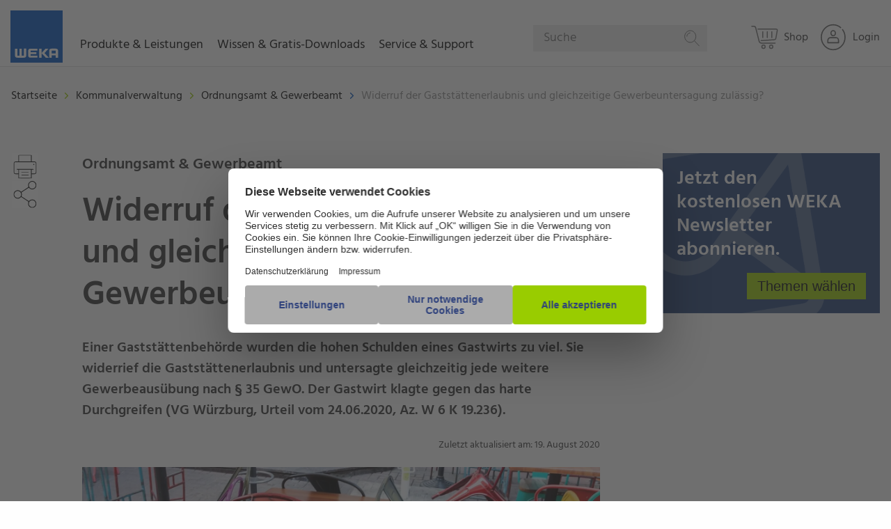

--- FILE ---
content_type: text/html; charset=UTF-8
request_url: https://www.weka.de/ordnungsamt-gewerbeamt/widerruf-gaststaettenerlaubnis-gewerbeuntersagung/
body_size: 18082
content:
<!doctype html>
<html class="no-js" lang="de">
<!-- the "no-js" class is for Modernizr. -->

<head  data-template-set="weka-two">

    <link rel="preconnect" href="//privacy-proxy.usercentrics.eu">
    <link rel="preload" href="//privacy-proxy.usercentrics.eu/latest/uc-block.bundle.js" as="script">
    <script id="usercentrics-cmp" src="https://web.cmp.usercentrics.eu/ui/loader.js" data-settings-id="UGN0t4d8" async></script>
    <script type="application/javascript" src="https://privacy-proxy.usercentrics.eu/latest/uc-block.bundle.js"></script>

    <!-- Always force latest IE rendering engine (even in intranet) -->
    <!--[if IE ]>
    <meta http-equiv="X-UA-Compatible" content="IE=edge">
    <![endif]-->

    <meta charset="UTF-8">

    <meta name="version" content="ww1202512180755">

    

    <!-- Seitengröße an Display anpassen -->
	    <meta name="viewport" content="width=device-width, initial-scale=1.0">
    <!-- Application-specific meta tags -->
		<link rel="icon" type="image/x-icon" href="/favicon.ico">
	<link rel="shortcut icon" type="image/png" sizes="48x48" href="/favicon.ico">
	<link rel="apple-touch-icon" href="https://www.weka.de/wp-content/themes/wekatwo/images/apple-touch-icon-precomposed.png?ver=ww1202512180755">
	<link rel="apple-touch-icon" sizes="57x57" href="https://www.weka.de/wp-content/themes/wekatwo/images/apple-touch-icon-57x57.png?ver=ww1202512180755">
	<link rel="apple-touch-icon" sizes="72x72" href="https://www.weka.de/wp-content/themes/wekatwo/images/apple-touch-icon-72x72.png?ver=ww1202512180755">
	<link rel="apple-touch-icon" sizes="76x76" href="https://www.weka.de/wp-content/themes/wekatwo/images/apple-touch-icon-76x76.png?ver=ww1202512180755">
	<link rel="apple-touch-icon" sizes="114x114" href="https://www.weka.de/wp-content/themes/wekatwo/images/apple-touch-icon-114x114.png?ver=ww1202512180755">
	<link rel="apple-touch-icon" sizes="120x120" href="https://www.weka.de/wp-content/themes/wekatwo/images/apple-touch-icon-120x120.png?ver=ww1202512180755">
	<link rel="apple-touch-icon" sizes="144x144" href="https://www.weka.de/wp-content/themes/wekatwo/images/apple-touch-icon-144x144.png?ver=ww1202512180755">
	<link rel="apple-touch-icon" sizes="152x152" href="https://www.weka.de/wp-content/themes/wekatwo/images/apple-touch-icon-152x152.png?ver=ww1202512180755">
	<meta name="msapplication-TileImage" content="https://www.weka.de/wp-content/themes/wekatwo/images/touchicon144transparent.png?ver=ww1202512180755">
	<meta name="msapplication-TileColor" content="#ffffff">
	<meta name="tdm-reservation" content="1">
	<meta name="tdm-policy" content="https://www.weka.de/agb/">
	<link rel="search" href="https://www.weka.de/opensearchdescription.xml" type="application/opensearchdescription+xml" title="WEKA">

	<meta name='robots' content='index, follow, max-image-preview:large, max-snippet:-1, max-video-preview:-1' />
<script src='https://www.weka.de/wp-content/themes/wekatwo/js/vendor.header.min.js'></script>
	<!-- This site is optimized with the Yoast SEO plugin v26.6 - https://yoast.com/wordpress/plugins/seo/ -->
	<title>Widerruf der Gaststättenerlaubnis und gleichzeitige Gewerbeuntersagung zulässig? | WEKA</title>
	<meta name="description" content="Eine Gaststättenbehörde widerrief die Gaststättenerlaubnis und untersagte gleichzeitig jede weitere Gewerbeausübung. Der Gastwirt klagte dagegen." />
	<link rel="canonical" href="https://www.weka.de/ordnungsamt-gewerbeamt/widerruf-gaststaettenerlaubnis-gewerbeuntersagung/" />
	<meta property="og:locale" content="de_DE" />
	<meta property="og:type" content="article" />
	<meta property="og:title" content="Widerruf der Gaststättenerlaubnis und gleichzeitige Gewerbeuntersagung zulässig? | WEKA" />
	<meta property="og:description" content="Eine Gaststättenbehörde widerrief die Gaststättenerlaubnis und untersagte gleichzeitig jede weitere Gewerbeausübung. Der Gastwirt klagte dagegen." />
	<meta property="og:url" content="https://www.weka.de/ordnungsamt-gewerbeamt/widerruf-gaststaettenerlaubnis-gewerbeuntersagung/" />
	<meta property="og:site_name" content="WEKA Media - Der Fachverlag für Ihren beruflichen Erfolg" />
	<meta property="article:published_time" content="2020-08-19T06:12:22+00:00" />
	<meta property="og:image" content="https://www.weka.de/wp-content/uploads/2020/08/Widerruf-Gaststaettenerlaubnis-Gewerbeuntersagung.jpg" />
	<meta property="og:image:width" content="1636" />
	<meta property="og:image:height" content="1145" />
	<meta property="og:image:type" content="image/jpeg" />
	<meta name="author" content="Uwe Schmidt" />
	<meta name="twitter:label1" content="0" />
	<meta name="twitter:data1" content="Uwe Schmidt" />
	<script type="application/ld+json" class="yoast-schema-graph">{"@context":"https://schema.org","@graph":[{"@type":"WebPage","@id":"https://www.weka.de/ordnungsamt-gewerbeamt/widerruf-gaststaettenerlaubnis-gewerbeuntersagung/","url":"https://www.weka.de/ordnungsamt-gewerbeamt/widerruf-gaststaettenerlaubnis-gewerbeuntersagung/","name":"Widerruf der Gaststättenerlaubnis und gleichzeitige Gewerbeuntersagung zulässig? | WEKA","isPartOf":{"@id":"https://www.weka.de/#website"},"primaryImageOfPage":{"@id":"https://www.weka.de/ordnungsamt-gewerbeamt/widerruf-gaststaettenerlaubnis-gewerbeuntersagung/#primaryimage"},"image":{"@id":"https://www.weka.de/ordnungsamt-gewerbeamt/widerruf-gaststaettenerlaubnis-gewerbeuntersagung/#primaryimage"},"thumbnailUrl":"https://www.weka.de/wp-content/uploads/2020/08/Widerruf-Gaststaettenerlaubnis-Gewerbeuntersagung.jpg","datePublished":"2020-08-19T06:12:22+00:00","author":{"@id":"https://www.weka.de/#/schema/person/86342ce0d9500947085a3fbf51f2731a"},"description":"Eine Gaststättenbehörde widerrief die Gaststättenerlaubnis und untersagte gleichzeitig jede weitere Gewerbeausübung. Der Gastwirt klagte dagegen.","breadcrumb":{"@id":"https://www.weka.de/ordnungsamt-gewerbeamt/widerruf-gaststaettenerlaubnis-gewerbeuntersagung/#breadcrumb"},"inLanguage":"de","potentialAction":[{"@type":"ReadAction","target":["https://www.weka.de/ordnungsamt-gewerbeamt/widerruf-gaststaettenerlaubnis-gewerbeuntersagung/"]}]},{"@type":"ImageObject","inLanguage":"de","@id":"https://www.weka.de/ordnungsamt-gewerbeamt/widerruf-gaststaettenerlaubnis-gewerbeuntersagung/#primaryimage","url":"https://www.weka.de/wp-content/uploads/2020/08/Widerruf-Gaststaettenerlaubnis-Gewerbeuntersagung.jpg","contentUrl":"https://www.weka.de/wp-content/uploads/2020/08/Widerruf-Gaststaettenerlaubnis-Gewerbeuntersagung.jpg","width":1636,"height":1145,"caption":"Widerruf Gaststättenerlaubnis Gewerbeuntersagung"},{"@type":"BreadcrumbList","@id":"https://www.weka.de/ordnungsamt-gewerbeamt/widerruf-gaststaettenerlaubnis-gewerbeuntersagung/#breadcrumb","itemListElement":[{"@type":"ListItem","position":1,"name":"Home","item":"https://www.weka.de/"},{"@type":"ListItem","position":2,"name":"Widerruf der Gaststättenerlaubnis und gleichzeitige Gewerbeuntersagung zulässig?"}]},{"@type":"WebSite","@id":"https://www.weka.de/#website","url":"https://www.weka.de/","name":"WEKA Media - Der Fachverlag für Ihren beruflichen Erfolg","description":"","potentialAction":[{"@type":"SearchAction","target":{"@type":"EntryPoint","urlTemplate":"https://www.weka.de/?s={search_term_string}"},"query-input":{"@type":"PropertyValueSpecification","valueRequired":true,"valueName":"search_term_string"}}],"inLanguage":"de"},{"name":"Uwe Schmidt","sameAs":"https://www.weka.de/"}]}</script>
	<!-- / Yoast SEO plugin. -->


<style id='wp-img-auto-sizes-contain-inline-css' type='text/css'>
img:is([sizes=auto i],[sizes^="auto," i]){contain-intrinsic-size:3000px 1500px}
/*# sourceURL=wp-img-auto-sizes-contain-inline-css */
</style>
<link rel='stylesheet' id='wp-block-library-css' href='https://www.weka.de/wp-includes/css/dist/block-library/style.min.css?ver=ww1202512180755'  media='all' />
<style id='wp-block-library-inline-css' type='text/css'>
/*wp_block_styles_on_demand_placeholder:69648b2e7f967*/
/*# sourceURL=wp-block-library-inline-css */
</style>
<style id='classic-theme-styles-inline-css' type='text/css'>
/*! This file is auto-generated */
.wp-block-button__link{color:#fff;background-color:#32373c;border-radius:9999px;box-shadow:none;text-decoration:none;padding:calc(.667em + 2px) calc(1.333em + 2px);font-size:1.125em}.wp-block-file__button{background:#32373c;color:#fff;text-decoration:none}
/*# sourceURL=/wp-includes/css/classic-themes.min.css */
</style>
<link rel='stylesheet' id='wp-components-css' href='https://www.weka.de/wp-includes/css/dist/components/style.min.css?ver=ww1202512180755'  media='all' />
<link rel='stylesheet' id='wp-preferences-css' href='https://www.weka.de/wp-includes/css/dist/preferences/style.min.css?ver=ww1202512180755'  media='all' />
<link rel='stylesheet' id='wp-block-editor-css' href='https://www.weka.de/wp-includes/css/dist/block-editor/style.min.css?ver=ww1202512180755'  media='all' />
<link rel='stylesheet' id='popup-maker-block-library-style-css' href='https://www.weka.de/wp-content/plugins/popup-maker/dist/packages/block-library-style.css?ver=ww1202512180755'  media='all' />
<link rel='stylesheet' id='cpsh-shortcodes-css' href='https://www.weka.de/wp-content/plugins/column-shortcodes//assets/css/shortcodes.css?ver=ww1202512180755'  media='all' />
<link rel='stylesheet' id='contact-form-7-css' href='https://www.weka.de/wp-content/plugins/contact-form-7/includes/css/styles.css?ver=ww1202512180755'  media='all' />
<link rel='stylesheet' id='digimob-foundation-stylesheet-css' href='https://www.weka.de/wp-content/themes/wekatwo/styles/app.css?ver=ww1202512180755'  media='all' />
<link rel='stylesheet' id='digimob-print-stylesheet-css' href='https://www.weka.de/wp-content/themes/wekatwo/styles/print.css?ver=ww1202512180755'  media='print' />
<link rel='stylesheet' id='tablepress-default-css' href='https://www.weka.de/wp-content/plugins/tablepress/css/build/default.css?ver=ww1202512180755'  media='all' />
<script  src="https://www.weka.de/wp-content/themes/wekatwo/js/vendor/jquery-3.6.0.min.js?ver=ww1202512180755" id="jquery-js"></script>
        <script>
            wpsolr_globalError = [];
            window.onerror = function (msg, url, line, col, error) {
                wpsolr_globalError.push({msg: msg, url: url, line: line, error: error});
            };
        </script>
		    <script>(function (w, d, s, l, i) {
            w[l] = w[l] || [];
            w[l].push(
                {'gtm.start': new Date().getTime(), event: 'gtm.js'}
            );
            var f = d.getElementsByTagName(s)[0],
                j = d.createElement(s), dl = l != 'dataLayer' ? '&l=' + l : '';
            j.async = true;
            j.src =
                'https://www.googletagmanager.com/gtm.js?id=' + i + dl;
            f.parentNode.insertBefore(j, f);
        })(window, document, 'script', 'dataLayer', 'GTM-WGP73MK');</script>
	<style type="text/css">.recentcomments a{display:inline !important;padding:0 !important;margin:0 !important;}</style>			<script type="text/javascript">
			/* <![CDATA[ */
				var isc_front_data =
				{
					caption_position : 'center',
				}
			/* ]]> */
			</script>
			<style>
				.isc-source { position: relative; display: inline-block; line-height: initial; }
                .wp-block-cover .isc-source { position: static; }
								span.isc-source-text a { display: inline; color: #fff; }
			</style>
						<script type="text/javascript">
			/* <![CDATA[ */
				var isc_front_data =
				{
					caption_position : 'center',
				}
			/* ]]> */
			</script>
			<style>
				.isc-source { position: relative; display: inline-block; line-height: initial; }
                .wp-block-cover .isc-source { position: static; }
								span.isc-source-text a { display: inline; color: #fff; }
			</style>
			
    <script>
	window.emos3 = {
		stored: [],
		send: function(p){this.stored.push(p);}
	}

	var emospro = {};
    </script>
    <script>
        window.addEventListener("econdaAnalytics", function (e) {
                if ( e.detail && e.detail.event === "consent_status" ) {
                        if ( e.detail['econda Analytics'] === true ) {
                                try { window.emos3.send({'privacy_mode': 3}); window.emos3.send({'type': 'event', 'marker': 'www/emos_privacy/3'}); } catch (e) { console.error('Could not set econda privacy mode.') }
                        }
                        else {
                                try { if ( localStorage.getItem('emos_privacy') ) { window.emos3.send({'privacy_mode': 2}); window.emos3.send({'type': 'event', 'marker': 'www/emos_privacy/2'}); } } catch (e) { console.error('Could not set econda privacy mode.') }
                        }
                }
        });
    </script>
    <script src="/data/emos3.js?ver=ww1202512180755"></script>
    <script>
        var ajaxurl = 'https://www.weka.de/wp-admin/admin-ajax.php';
    </script>
    <script>
        // Picture element HTML5 shiv
        document.createElement( "picture" );
    </script>
</head>
<body class="wp-singular post-template-default single single-post postid-311445 single-format-standard wp-theme-wekatwo post-page colortheme-general-kommunalverwaltung preload redesign-start">
    <noscript>
        <iframe src="https://www.googletagmanager.com/ns.html?id=GTM-WGP73MK"
                height="0" width="0" style="display:none;visibility:hidden"></iframe>
    </noscript>
	<nav class="main-menu">
	<div class="menu-row">
        <div class="small-12 columns" data-margin-top="0">
                <script>
        emospro.icampv = emospro.icampv || [];
        emospro.icampv.push(['navigation-shop/themenwelt/ordnungsamt-gewerbeamt/entscheidung_urteil_311445']);
    </script>


    <a href="https://www.weka.de" class="weka-logo float-left show-for-large">
		<svg class="icon icon-weka weka-logo-svg" aria-hidden="true" role="img"><desc>WEKA</desc><use xlink:href="https://www.weka.de/wp-content/themes/wekatwo/svgs/svg-defs.svg#weka"></use></svg>        <span class="show-for-sr">WEKA Media - Der Fachverlag für Ihren beruflichen Erfolg</span>
    </a>

    <ul id="mainmenu" class="vertical menu root"
        data-wk-responsive-menu
        data-hover-delay="500"
        data-back-button='<li class="js-drilldown-back"><a>Zurück</a></li>'
        data-auto-height="true"
        data-animate-height="true">
        <li class="wk-menu">
            <a class="upper-menu" role="button" tabindex="0">Produkte & Leistungen
                <span class="wk-menu--chevron-right hide-for-large"><svg class="icon icon-chevron-right " aria-hidden="true" role="img"><use xlink:href="https://www.weka.de/wp-content/themes/wekatwo/svgs/svg-defs.svg#chevron-right"></use></svg></span>
                <span class="wk-menu--chevron-down hide-for-large"><svg class="icon icon-chevron-down " aria-hidden="true" role="img"><use xlink:href="https://www.weka.de/wp-content/themes/wekatwo/svgs/svg-defs.svg#chevron-down"></use></svg></span>
            </a>
            <ul class="vertical menu not-themes three-column wk-accordion-wrapper">
                <li>
                    <div class="desc">Lösungen</div>
                    <ul class="vertical menu" data-wk-menu-accordion>
                        <li><a class="ui-link" tabindex="0" href="https://shop.weka.de/lp/fachwissen?chorid=1000200&salesgroup=310" target="_blank" onclick="wekaEmos3send({rqtype: 'hiddenpi', marker: 'www/themenwelt/ordnungsamt-gewerbeamt/entscheidung_urteil_311445/navigation/produkte-leistungen/lösungen/fachwissen', Target: ['Shop', 'Shop', 1, 's'], content: 'WekaWebWelt-->Shop'});"><span>Fachwissen</span><span class="wk-submenu--chevron-right hide-for-large"><svg class="icon icon-chevron-right " aria-hidden="true" role="img"><use xlink:href="https://www.weka.de/wp-content/themes/wekatwo/svgs/svg-defs.svg#chevron-right"></use></svg></span></a></li>
                        <li><a class="ui-link" tabindex="0" href="https://shop.weka.de/lp/softwareprodukte?chorid=1000200&salesgroup=310" target="_blank" onclick="wekaEmos3send({rqtype: 'hiddenpi', marker: 'www/themenwelt/ordnungsamt-gewerbeamt/entscheidung_urteil_311445/navigation/produkte-leistungen/lösungen/software', Target: ['Shop', 'Shop', 1, 's'], content: 'WekaWebWelt-->Shop'});"><span>Software</span><span class="wk-submenu--chevron-right hide-for-large"><svg class="icon icon-chevron-right " aria-hidden="true" role="img"><use xlink:href="https://www.weka.de/wp-content/themes/wekatwo/svgs/svg-defs.svg#chevron-right"></use></svg></span></a></li>
                        <li><a class="ui-link" tabindex="0" href="https://shop.weka.de/lp/lernprodukte?chorid=1000200&salesgroup=310" target="_blank" onclick="wekaEmos3send({rqtype: 'hiddenpi', marker: 'www/themenwelt/ordnungsamt-gewerbeamt/entscheidung_urteil_311445/navigation/produkte-leistungen/lösungen/e-learning', Target: ['Shop', 'Shop', 1, 's'], content: 'WekaWebWelt-->Shop'});"><span>Schulen & Unterweisen</span><span class="wk-submenu--chevron-right hide-for-large"><svg class="icon icon-chevron-right " aria-hidden="true" role="img"><use xlink:href="https://www.weka.de/wp-content/themes/wekatwo/svgs/svg-defs.svg#chevron-right"></use></svg></span></a></li>
                        <li><a class="ui-link" tabindex="0" href="https://www.weka-unternehmenskunden.de" target="_blank" onclick="wekaEmos3send({rqtype: 'hiddenpi', marker: 'www/themenwelt/ordnungsamt-gewerbeamt/entscheidung_urteil_311445/navigation/produkte-leistungen/lösungen/individualberatung'});"><span>Individualberatung</span><span class="wk-submenu--chevron-right hide-for-large"><svg class="icon icon-chevron-right " aria-hidden="true" role="img"><use xlink:href="https://www.weka.de/wp-content/themes/wekatwo/svgs/svg-defs.svg#chevron-right"></use></svg></span></a></li>
                    </ul>
                </li>


                <li>
                    <div class="desc">Branchen</div>
                    <ul class="vertical menu" data-wk-menu-accordion>
                        <li><a class="ui-link" tabindex="0" href="https://shop.weka.de?chorid=1000200&salesgroup=310" onclick="wekaEmos3send({rqtype: 'hiddenpi', marker: 'www/themenwelt/ordnungsamt-gewerbeamt/entscheidung_urteil_311445/navigation/produkte-leistungen/branchen/industrie-logistik', Target: ['Shop', 'Shop', 1, 's'], content: 'WekaWebWelt-->Shop'});"><span>Industrie & Logistik</span><span class="wk-submenu--chevron-right hide-for-large"><svg class="icon icon-chevron-right " aria-hidden="true" role="img"><use xlink:href="https://www.weka.de/wp-content/themes/wekatwo/svgs/svg-defs.svg#chevron-right"></use></svg></span></a></li>
                        <li><a class="ui-link" tabindex="0" href="https://shop.weka.de?chorid=1000200&salesgroup=310" onclick="wekaEmos3send({rqtype: 'hiddenpi', marker: 'www/themenwelt/ordnungsamt-gewerbeamt/entscheidung_urteil_311445/navigation/produkte-leistungen/branchen/verwaltung-dienstleistung', Target: ['Shop', 'Shop', 1, 's'], content: 'WekaWebWelt-->Shop'});"><span>Verwaltung & Dienstleistung</span><span class="wk-submenu--chevron-right hide-for-large"><svg class="icon icon-chevron-right " aria-hidden="true" role="img"><use xlink:href="https://www.weka.de/wp-content/themes/wekatwo/svgs/svg-defs.svg#chevron-right"></use></svg></span></a></li>
                        <li><a class="ui-link" tabindex="0" href="https://shop.weka.de/bau-immobilien?chorid=1000200&salesgroup=310" onclick="wekaEmos3send({rqtype: 'hiddenpi', marker: 'www/themenwelt/ordnungsamt-gewerbeamt/entscheidung_urteil_311445/navigation/produkte-leistungen/branchen/bau-handwerk', Target: ['Shop', 'Shop', 1, 's'], content: 'WekaWebWelt-->Shop'});"><span>Bau & Handwerk</span><span class="wk-submenu--chevron-right hide-for-large"><svg class="icon icon-chevron-right " aria-hidden="true" role="img"><use xlink:href="https://www.weka.de/wp-content/themes/wekatwo/svgs/svg-defs.svg#chevron-right"></use></svg></span></a></li>
                        <li><a class="ui-link" tabindex="0" href="https://shop.weka.de/kommunalverwaltung?chorid=1000200&salesgroup=310" onclick="wekaEmos3send({rqtype: 'hiddenpi', marker: 'www/themenwelt/ordnungsamt-gewerbeamt/entscheidung_urteil_311445/navigation/produkte-leistungen/branchen/kommune-behörden', Target: ['Shop', 'Shop', 1, 's'], content: 'WekaWebWelt-->Shop'});"><span>Kommune & Behörden</span><span class="wk-submenu--chevron-right hide-for-large"><svg class="icon icon-chevron-right " aria-hidden="true" role="img"><use xlink:href="https://www.weka.de/wp-content/themes/wekatwo/svgs/svg-defs.svg#chevron-right"></use></svg></span></a></li>
                    </ul>
                </li>

                <li>
                <div class="desc">Themen</div>
                    <ul class="vertical menu" data-wk-menu-accordion>
                        <li><a class="ui-link" tabindex="0" href="https://shop.weka.de/arbeitsschutz?chorid=1000200&salesgroup=310" target="_blank" onclick="wekaEmos3send({rqtype: 'hiddenpi', marker: 'www/themenwelt/ordnungsamt-gewerbeamt/entscheidung_urteil_311445/navigation/produkte-leistungen/themen/arbeitsschutz', Target: ['Shop', 'Shop', 1, 's'], content: 'WekaWebWelt-->Shop'});"><span>Arbeitsschutz</span><span class="wk-submenu--chevron-right hide-for-large"><svg class="icon icon-chevron-right " aria-hidden="true" role="img"><use xlink:href="https://www.weka.de/wp-content/themes/wekatwo/svgs/svg-defs.svg#chevron-right"></use></svg></span></a></li>
                        <li><a class="ui-link" tabindex="0" href="https://shop.weka.de/datenschutz?chorid=1000200&salesgroup=310" target="_blank"  onclick="wekaEmos3send({rqtype: 'hiddenpi', marker: 'www/themenwelt/ordnungsamt-gewerbeamt/entscheidung_urteil_311445/navigation/produkte-leistungen/themen/datenschutz', Target: ['Shop', 'Shop', 1, 's'], content: 'WekaWebWelt-->Shop'});"><span>Datenschutz</span><span class="wk-submenu--chevron-right hide-for-large"><svg class="icon icon-chevron-right " aria-hidden="true" role="img"><use xlink:href="https://www.weka.de/wp-content/themes/wekatwo/svgs/svg-defs.svg#chevron-right"></use></svg></span></a></li>
                        <li><a class="ui-link" tabindex="0" href="https://shop.weka.de/elektrosicherheit?chorid=1000200&salesgroup=310" target="_blank"  onclick="wekaEmos3send({rqtype: 'hiddenpi', marker: 'www/themenwelt/ordnungsamt-gewerbeamt/entscheidung_urteil_311445/navigation/produkte-leistungen/themen/elektrosicherheit', Target: ['Shop', 'Shop', 1, 's'], content: 'WekaWebWelt-->Shop'});"><span>Elektrosicherheit</span><span class="wk-submenu--chevron-right hide-for-large"><svg class="icon icon-chevron-right " aria-hidden="true" role="img"><use xlink:href="https://www.weka.de/wp-content/themes/wekatwo/svgs/svg-defs.svg#chevron-right"></use></svg></span></a></li>
                        <li><a class="ui-link" tabindex="0" href="https://shop.weka.de?chorid=1000200&salesgroup=310" target="_blank"  onclick="wekaEmos3send({rqtype: 'hiddenpi', marker: 'www/themenwelt/ordnungsamt-gewerbeamt/entscheidung_urteil_311445/navigation/produkte-leistungen/themen/mehr', Target: ['Shop', 'Shop', 1, 's'], content: 'WekaWebWelt-->Shop'});"><span>Mehr…</span><span class="wk-submenu--chevron-right hide-for-large"><svg class="icon icon-chevron-right " aria-hidden="true" role="img"><use xlink:href="https://www.weka.de/wp-content/themes/wekatwo/svgs/svg-defs.svg#chevron-right"></use></svg></span></a></li>
                    </ul>
                </li>
            </ul>
        </li>

        <li class="wk-menu">
            <a class="upper-menu" role="button" tabindex="0">Wissen & Gratis-Downloads
                <span class="wk-menu--chevron-right hide-for-large"><svg class="icon icon-chevron-right " aria-hidden="true" role="img"><use xlink:href="https://www.weka.de/wp-content/themes/wekatwo/svgs/svg-defs.svg#chevron-right"></use></svg></span>
                <span class="wk-menu--chevron-down hide-for-large"><svg class="icon icon-chevron-down " aria-hidden="true" role="img"><use xlink:href="https://www.weka.de/wp-content/themes/wekatwo/svgs/svg-defs.svg#chevron-down"></use></svg></span>
            </a>
            <ul class="vertical menu not-themes two-column wk-accordion-wrapper">
                <li>
                    <ul class="vertical menu" data-wk-menu-accordion>
                        <li><a class="ui-link" tabindex="0" href="/arbeitsschutz-gefahrstoffe/" onclick="wekaEmos3send({rqtype: 'hiddenpi', marker: 'www/themenwelt/ordnungsamt-gewerbeamt/entscheidung_urteil_311445/navigation/wissen-gratis-downloads/arbeitsschutz-gefahrstoffe'});"><span>Arbeitsschutz & Gefahrstoffe</span><span class="wk-submenu--chevron-right hide-for-large"><svg class="icon icon-chevron-right " aria-hidden="true" role="img"><use xlink:href="https://www.weka.de/wp-content/themes/wekatwo/svgs/svg-defs.svg#chevron-right"></use></svg></span></a></li>
                        <li><a class="ui-link" tabindex="0" href="/bau-immobilien/" onclick="wekaEmos3send({rqtype: 'hiddenpi', marker: 'www/themenwelt/ordnungsamt-gewerbeamt/entscheidung_urteil_311445/navigation/wissen-gratis-downloads/bau-immobilien'});"><span>Bau & Immobilien</span><span class="wk-submenu--chevron-right hide-for-large"><svg class="icon icon-chevron-right " aria-hidden="true" role="img"><use xlink:href="https://www.weka.de/wp-content/themes/wekatwo/svgs/svg-defs.svg#chevron-right"></use></svg></span></a></li>
                        <li><a class="ui-link" tabindex="0" href="/betriebsrat-personalrat/" onclick="wekaEmos3send({rqtype: 'hiddenpi', marker: 'www/themenwelt/ordnungsamt-gewerbeamt/entscheidung_urteil_311445/navigation/wissen-gratis-downloads/betriebsratpersonalrat'});"><span>Betriebsrat & Personalrat</span><span class="wk-submenu--chevron-right hide-for-large"><svg class="icon icon-chevron-right " aria-hidden="true" role="img"><use xlink:href="https://www.weka.de/wp-content/themes/wekatwo/svgs/svg-defs.svg#chevron-right"></use></svg></span></a></li>
                        <li><a class="ui-link" tabindex="0" href="/brandschutz/" onclick="wekaEmos3send({rqtype: 'hiddenpi', marker: 'www/themenwelt/ordnungsamt-gewerbeamt/entscheidung_urteil_311445/navigation/wissen-gratis-downloads/brandschutz'});"><span>Brandschutz</span><span class="wk-submenu--chevron-right hide-for-large"><svg class="icon icon-chevron-right " aria-hidden="true" role="img"><use xlink:href="https://www.weka.de/wp-content/themes/wekatwo/svgs/svg-defs.svg#chevron-right"></use></svg></span></a></li>
                        <li><a class="ui-link" tabindex="0" href="/datenschutz/" onclick="wekaEmos3send({rqtype: 'hiddenpi', marker: 'www/themenwelt/ordnungsamt-gewerbeamt/entscheidung_urteil_311445/navigation/wissen-gratis-downloads/datenschutz'});"><span>Datenschutz</span><span class="wk-submenu--chevron-right hide-for-large"><svg class="icon icon-chevron-right " aria-hidden="true" role="img"><use xlink:href="https://www.weka.de/wp-content/themes/wekatwo/svgs/svg-defs.svg#chevron-right"></use></svg></span></a></li>
                        <li><a class="ui-link" tabindex="0" href="/elektrosicherheit/" onclick="wekaEmos3send({rqtype: 'hiddenpi', marker: 'www/themenwelt/ordnungsamt-gewerbeamt/entscheidung_urteil_311445/navigation/wissen-gratis-downloads/elektrosicherheit'});"><span>Elektrosicherheit</span><span class="wk-submenu--chevron-right hide-for-large"><svg class="icon icon-chevron-right " aria-hidden="true" role="img"><use xlink:href="https://www.weka.de/wp-content/themes/wekatwo/svgs/svg-defs.svg#chevron-right"></use></svg></span></a></li>
                    </ul>
                </li>

                <li>
                    <ul class="vertical menu" data-wk-menu-accordion>
                        <li><a class="ui-link" tabindex="0" href="/energie/" onclick="wekaEmos3send({rqtype: 'hiddenpi', marker: 'www/themenwelt/ordnungsamt-gewerbeamt/entscheidung_urteil_311445/navigation/wissen-gratis-downloads/energie'});"><span>Energie</span><span class="wk-submenu--chevron-right hide-for-large"><svg class="icon icon-chevron-right " aria-hidden="true" role="img"><use xlink:href="https://www.weka.de/wp-content/themes/wekatwo/svgs/svg-defs.svg#chevron-right"></use></svg></span></a></li>
                        <li><a class="ui-link" tabindex="0" href="/kommunalverwaltung/" onclick="wekaEmos3send({rqtype: 'hiddenpi', marker: 'www/themenwelt/ordnungsamt-gewerbeamt/entscheidung_urteil_311445/navigation/wissen-gratis-downloads/kommunalverwaltung'});"><span>Kommunalverwaltung </span><span class="wk-submenu--chevron-right hide-for-large"><svg class="icon icon-chevron-right " aria-hidden="true" role="img"><use xlink:href="https://www.weka.de/wp-content/themes/wekatwo/svgs/svg-defs.svg#chevron-right"></use></svg></span></a></li>
                        <li><a class="ui-link" tabindex="0" href="/management-assistenz/" onclick="wekaEmos3send({rqtype: 'hiddenpi', marker: 'www/themenwelt/ordnungsamt-gewerbeamt/entscheidung_urteil_311445/navigation/wissen-gratis-downloads/management-assistenz'});"><span>Management & Assistenz</span><span class="wk-submenu--chevron-right hide-for-large"><svg class="icon icon-chevron-right " aria-hidden="true" role="img"><use xlink:href="https://www.weka.de/wp-content/themes/wekatwo/svgs/svg-defs.svg#chevron-right"></use></svg></span></a></li>
                        <li><a class="ui-link" tabindex="0" href="/produktsicherheit/" onclick="wekaEmos3send({rqtype: 'hiddenpi', marker: 'www/themenwelt/ordnungsamt-gewerbeamt/entscheidung_urteil_311445/navigation/wissen-gratis-downloads/produktsicherheit'});"><span>Produktsicherheit </span><span class="wk-submenu--chevron-right hide-for-large"><svg class="icon icon-chevron-right " aria-hidden="true" role="img"><use xlink:href="https://www.weka.de/wp-content/themes/wekatwo/svgs/svg-defs.svg#chevron-right"></use></svg></span></a></li>
                        <li><a class="ui-link" tabindex="0" href="/qualitaetsmanagement/" onclick="wekaEmos3send({rqtype: 'hiddenpi', marker: 'www/themenwelt/ordnungsamt-gewerbeamt/entscheidung_urteil_311445/navigation/wissen-gratis-downloads/qualitätsmanagement'});"><span>Qualitätsmanagement </span><span class="wk-submenu--chevron-right hide-for-large"><svg class="icon icon-chevron-right " aria-hidden="true" role="img"><use xlink:href="https://www.weka.de/wp-content/themes/wekatwo/svgs/svg-defs.svg#chevron-right"></use></svg></span></a></li>
                        <li><a class="ui-link" tabindex="0" href="/umweltschutz-gefahrgut/" onclick="wekaEmos3send({rqtype: 'hiddenpi', marker: 'www/themenwelt/ordnungsamt-gewerbeamt/entscheidung_urteil_311445/navigation/wissen-gratis-downloads/umweltschutz-gefahrgut'});"><span>Umweltschutz & Gefahrgut</span><span class="wk-submenu--chevron-right hide-for-large"><svg class="icon icon-chevron-right " aria-hidden="true" role="img"><use xlink:href="https://www.weka.de/wp-content/themes/wekatwo/svgs/svg-defs.svg#chevron-right"></use></svg></span></a></li>
                    </ul>
                </li>
            </ul>
        </li>

        <li class="wk-menu">
            <a class="upper-menu" role="button" tabindex="0">Service & Support
                <span class="wk-menu--chevron-right hide-for-large"><svg class="icon icon-chevron-right " aria-hidden="true" role="img"><use xlink:href="https://www.weka.de/wp-content/themes/wekatwo/svgs/svg-defs.svg#chevron-right"></use></svg></span>
                <span class="wk-menu--chevron-down hide-for-large"><svg class="icon icon-chevron-down " aria-hidden="true" role="img"><use xlink:href="https://www.weka.de/wp-content/themes/wekatwo/svgs/svg-defs.svg#chevron-down"></use></svg></span>
            </a>
            <ul class="vertical menu not-themes one-column wk-accordion-wrapper">
                <li>
                    <ul class="vertical menu" data-wk-menu-accordion>
                        <li><a class="ui-link" tabindex="0" href="/kundenservice/" onclick="wekaEmos3send({rqtype: 'hiddenpi', marker: 'www/themenwelt/ordnungsamt-gewerbeamt/entscheidung_urteil_311445/navigation/service-support/kundenservice'});"><span>Kundenservice</span><span class="wk-submenu--chevron-right hide-for-large"><svg class="icon icon-chevron-right " aria-hidden="true" role="img"><use xlink:href="https://www.weka.de/wp-content/themes/wekatwo/svgs/svg-defs.svg#chevron-right"></use></svg></span></a></li>
                        <li><a class="ui-link" tabindex="0" href="/technischer-support/" onclick="wekaEmos3send({rqtype: 'hiddenpi', marker: 'www/themenwelt/ordnungsamt-gewerbeamt/entscheidung_urteil_311445/navigation/service-support/technischer-support'});"><span>Technischer Support</span><span class="wk-submenu--chevron-right hide-for-large"><svg class="icon icon-chevron-right " aria-hidden="true" role="img"><use xlink:href="https://www.weka.de/wp-content/themes/wekatwo/svgs/svg-defs.svg#chevron-right"></use></svg></span></a></li>
                        <li><a class="ui-link" tabindex="0" href="/faq/" onclick="wekaEmos3send({rqtype: 'hiddenpi', marker: 'www/themenwelt/ordnungsamt-gewerbeamt/entscheidung_urteil_311445/navigation/service-support/faq'});"><span>FAQ</span><span class="wk-submenu--chevron-right hide-for-large"><svg class="icon icon-chevron-right " aria-hidden="true" role="img"><use xlink:href="https://www.weka.de/wp-content/themes/wekatwo/svgs/svg-defs.svg#chevron-right"></use></svg></span></a></li>
                        <li><a class="ui-link" tabindex="0" href="/download/" onclick="wekaEmos3send({rqtype: 'hiddenpi', marker: 'www/themenwelt/ordnungsamt-gewerbeamt/entscheidung_urteil_311445/navigation/service-support/download'});"><span>Gratis-Downloads</span><span class="wk-submenu--chevron-right hide-for-large"><svg class="icon icon-chevron-right " aria-hidden="true" role="img"><use xlink:href="https://www.weka.de/wp-content/themes/wekatwo/svgs/svg-defs.svg#chevron-right"></use></svg></span></a></li>
                    </ul>
                </li>
            </ul>
        </li>

        <li class="wk-menu hide-for-large">
            <a class="upper-menu" tabindex="0">Über WEKA Media
                <span class="wk-menu--chevron-right hide-for-large"><svg class="icon icon-chevron-right " aria-hidden="true" role="img"><use xlink:href="https://www.weka.de/wp-content/themes/wekatwo/svgs/svg-defs.svg#chevron-right"></use></svg></span>
                <span class="wk-menu--chevron-down hide-for-large"><svg class="icon icon-chevron-down " aria-hidden="true" role="img"><use xlink:href="https://www.weka.de/wp-content/themes/wekatwo/svgs/svg-defs.svg#chevron-down"></use></svg></span>
            </a>
            <ul class="vertical menu not-themes wk-accordion-wrapper">
                <li>
                    <ul class="vertical menu" data-wk-menu-accordion>
                        <li><a class="ui-link" tabindex="0" href="/ueber-weka/unternehmensbeschreibung/" onclick="wekaEmos3send({rqtype: 'hiddenpi', marker: 'www/themenwelt/ordnungsamt-gewerbeamt/entscheidung_urteil_311445/navigation/ueber-weka/unternehmensbeschreibung'});"><span>Unternehmensbeschreibung</span><span class="wk-submenu--chevron-right hide-for-large"><svg class="icon icon-chevron-right " aria-hidden="true" role="img"><use xlink:href="https://www.weka.de/wp-content/themes/wekatwo/svgs/svg-defs.svg#chevron-right"></use></svg></span></a></li>
                        <li><a class="ui-link" tabindex="0" href="/ueber-weka/geschichte/" onclick="wekaEmos3send({rqtype: 'hiddenpi', marker: 'www/themenwelt/ordnungsamt-gewerbeamt/entscheidung_urteil_311445/navigation/ueber-weka/geschichte'});"><span>Geschichte</span><span class="wk-submenu--chevron-right hide-for-large"><svg class="icon icon-chevron-right " aria-hidden="true" role="img"><use xlink:href="https://www.weka.de/wp-content/themes/wekatwo/svgs/svg-defs.svg#chevron-right"></use></svg></span></a></li>
                        <li><a class="ui-link" tabindex="0" href="/ueber-weka/produkte-services/" onclick="wekaEmos3send({rqtype: 'hiddenpi', marker: 'www/themenwelt/ordnungsamt-gewerbeamt/entscheidung_urteil_311445/navigation/ueber-weka/produkte-services'});"><span>Produkte & Services</span><span class="wk-submenu--chevron-right hide-for-large"><svg class="icon icon-chevron-right " aria-hidden="true" role="img"><use xlink:href="https://www.weka.de/wp-content/themes/wekatwo/svgs/svg-defs.svg#chevron-right"></use></svg></span></a></li>
                        <li><a class="ui-link" tabindex="0" href="/ueber-weka/umwelt-soziales/" onclick="wekaEmos3send({rqtype: 'hiddenpi', marker: 'www/themenwelt/ordnungsamt-gewerbeamt/entscheidung_urteil_311445/navigation/ueber-weka/umwelt-soziales'});"><span>Umwelt & Soziales</span><span class="wk-submenu--chevron-right hide-for-large"><svg class="icon icon-chevron-right " aria-hidden="true" role="img"><use xlink:href="https://www.weka.de/wp-content/themes/wekatwo/svgs/svg-defs.svg#chevron-right"></use></svg></span></a></li>
                        <li><a class="ui-link" tabindex="0" href="https://jobs.weka.de/hcm/jobexchange/showJobOfferList.do" target="_blank" onclick="wekaEmos3send({rqtype: 'hiddenpi', marker: 'www/themenwelt/ordnungsamt-gewerbeamt/entscheidung_urteil_311445/navigation/ueber-weka/karriere'});"><span>Karriere</span><span class="wk-submenu--chevron-right hide-for-large"><svg class="icon icon-chevron-right " aria-hidden="true" role="img"><use xlink:href="https://www.weka.de/wp-content/themes/wekatwo/svgs/svg-defs.svg#chevron-right"></use></svg></span></a></li>
                        <li><a class="ui-link" tabindex="0" href="/presse/pressestelle/" onclick="wekaEmos3send({rqtype: 'hiddenpi', marker: 'www/themenwelt/ordnungsamt-gewerbeamt/entscheidung_urteil_311445/navigation/ueber-weka/presse'});"><span>Presse</span><span class="wk-submenu--chevron-right hide-for-large"><svg class="icon icon-chevron-right " aria-hidden="true" role="img"><use xlink:href="https://www.weka.de/wp-content/themes/wekatwo/svgs/svg-defs.svg#chevron-right"></use></svg></span></a></li>
                    </ul>
                </li>
            </ul>
        </li>

        <li class="wk-menu-newsletter hide-for-large">
            <a class="upper-menu" tabindex="0" href="/newsletter-anmelden/" onclick="wekaEmos3send({rqtype: 'hiddenpi', marker: 'www/themenwelt/ordnungsamt-gewerbeamt/entscheidung_urteil_311445/navigation/newsletter-anmelden'});">Newsletter
                <span class="wk-menu--chevron-right hide-for-large"></span>
            </a>
        </li>
    </ul>


    <a id="menu-close-search" class="button small weka" data-close-search="#searchWrapper .search_que">
        <div class="menu-icon">
            <span>&nbsp;</span>
            <span>&nbsp;</span>
            <span>&nbsp;</span>
        </div>
        Menü
		<svg class="icon secondary icon-arrow-double-right " aria-hidden="true" role="img"><use xlink:href="https://www.weka.de/wp-content/themes/wekatwo/svgs/svg-defs.svg#arrow-double-right"></use></svg>    </a>

    <div class="small-12 column meta">
        <div class="row right-menu">
            <div id="search-wrapper-large" class="show-for-large">
				
<form data-search-form action="https://www.weka.de/suche/" method="GET">
	<input type="hidden" value="wdm_return_solr_rows" class="path_to_fold">
		<input type="hidden" value="" class="search_opt">

	<input type="hidden" class="ajax_nonce" value="b3b5b388c9">
	<input type="hidden" class="suggestion_uuid" value="013364EB7343E00B6C6E16D8E2261461">
	<div class="form-group autocomplete-anchor small-12">
		<input type="text" name="search-phrase" class="search_que form-control search-field font-size-200 sfl1" value="" autocomplete="off" placeholder="Suche">
		<button class="button search-button" data-suche type="submit" onclick="wekaEmos3send({rqtype: 'hiddenpi', marker: 'www/suche/themenwelt/ordnungsamt-gewerbeamt/entscheidung_urteil_311445'});"><svg class="icon icon-Iconmagnifier-white " aria-hidden="true" role="img"><use xlink:href="https://www.weka.de/wp-content/themes/wekatwo/svgs/svg-defs.svg#Iconmagnifier-white"></use></svg><svg class="icon icon-Iconmagnifier " aria-hidden="true" role="img"><use xlink:href="https://www.weka.de/wp-content/themes/wekatwo/svgs/svg-defs.svg#Iconmagnifier"></use></svg><span class="show-for-sr">Suchen</span><a class="mini-search" href="/suche/?search-phrase="><svg class="icon icon-Iconmagnifier " aria-hidden="true" role="img"><use xlink:href="https://www.weka.de/wp-content/themes/wekatwo/svgs/svg-defs.svg#Iconmagnifier"></use></svg></a></button>
		<button class="button cta search-button-close" data-close-search><svg class="icon icon-cross " aria-hidden="true" role="img"><use xlink:href="https://www.weka.de/wp-content/themes/wekatwo/svgs/svg-defs.svg#cross"></use></svg><span class="show-for-sr">Suche schließen</span></button>
		<button class="button cta search-page-button search-button" data-suche type="submit"><svg class="icon icon-search " aria-hidden="true" role="img"><use xlink:href="https://www.weka.de/wp-content/themes/wekatwo/svgs/svg-defs.svg#search"></use></svg><span class="show-for-sr">Suchen</span></button>
	</div>
</form>
            </div>

            <div class="menu-shop show-for-large">
                <a href="https://shop.weka.de?chorid=1000200&salesgroup=310"
                   title="Zum WEKA-Shop"
                   class="shop click-to-shop"
                   target="_blank"
                   data-shop-header
                   onclick="wekaEmos3send({'type': 'event', 'icampc': ['navigation-shop/themenwelt/ordnungsamt-gewerbeamt/entscheidung_urteil_311445']}); wekaEmos3send({rqtype: 'hiddenpi', marker: 'www/themenwelt/ordnungsamt-gewerbeamt/entscheidung_urteil_311445/navigation/shop', Target: ['Shop', 'Shop', 1, 's'], content: 'WekaWebWelt-->Shop'});">
                    <svg class="icon icon-cart" aria-label="Zum WEKA-Shop" width="26" height="23" viewBox="0 0 26 23" fill="none" xmlns="http://www.w3.org/2000/svg">
                        <path id="cart" d="M9.57782 14.744L22.2965 13.8883C22.9973 13.8411 23.5759 13.3195 23.7035 12.622L25.097 4.93878C25.2097 4.31274 24.7344 3.73583 24.1042 3.73583H6.57505M0.667191 1H2.47348C3.4717 1 4.34359 1.68255 4.46718 2.65912L7.73617 15.4841C8.10965 16.4606 8.98156 17.1433 9.97977 17.1433H23.0068M15.5671 6.28927V11.7674M19.898 6.28927V11.7674M11.2361 6.28927V11.7674M13.4471 20.5892C13.4471 21.4597 12.749 22.1654 11.8866 22.1654C11.0256 22.1654 10.3261 21.4597 10.3261 20.5892C10.3261 19.7185 11.0256 19.0129 11.8866 19.0129C12.749 19.0129 13.4471 19.7185 13.4471 20.5892ZM20.808 20.5892C20.808 21.4597 20.11 22.1654 19.2476 22.1654C18.3865 22.1654 17.6884 21.4597 17.6884 20.5892C17.6884 19.7185 18.3865 19.0129 19.2476 19.0129C20.11 19.0129 20.808 19.7185 20.808 20.5892Z" stroke="#707070" stroke-miterlimit="2" stroke-linecap="round" stroke-linejoin="round"/>
                    </svg>
                    <span>Shop</span>
                </a>
            </div>

            <div id="loginbereich" class="login-wrapper">
                <div class="login-title show-for-large" id="login-desktop">
					<a class="login-link" tabindex="0">
                    <svg class="icon secondary icon-login" aria-label="Login" width="23" height="24" viewBox="0 0 23 24" fill="none" xmlns="http://www.w3.org/2000/svg">
                        <path id="Login" d="M19.4643 5.29892C20.8264 7.15405 21.6343 9.47892 21.6343 12C21.6343 18.0756 16.9418 23 11.1524 23C5.3629 23 0.670362 18.0756 0.670362 12C0.670362 5.92443 5.3629 1 11.1524 1C13.642 1 15.9299 1.91092 17.7283 3.43427M9.16701 8.4247C9.16701 9.66848 10.0566 10.6765 11.1524 10.6765C12.2493 10.6765 13.1388 9.66848 13.1388 8.4247C13.1388 7.18105 12.2493 6.17297 11.1524 6.17297C10.0566 6.17297 9.16701 7.18105 9.16701 8.4247ZM6.45301 14.7085V16.8757H15.8528V14.7085C15.8528 13.4211 14.8579 12.3773 13.6317 12.3773H8.67404C7.4468 12.3773 6.45301 13.4211 6.45301 14.7085Z" stroke="#5E5E5E" stroke-miterlimit="2" stroke-linecap="round" stroke-linejoin="round"/>
                    </svg>
                    <span>Login</span></a>
                </div>
                <div class="login-title hide-for-large">
					<svg class="icon secondary icon-login-white " aria-hidden="true" role="img"><use xlink:href="https://www.weka.de/wp-content/themes/wekatwo/svgs/svg-defs.svg#login-white"></use></svg>                    <span>Login</span>
                </div>
                <div class="bottom small" data-dropdown data-close-on-click="true">
                    <div class="login-text">Ihre Online-Produkte bei WEKA Media. Direkter Zugriff auf
                        all Ihre Fachinformationen und die Rechtsdatenbank.
                    </div>
                    <a href="https://www.weka-business-portal.de" class="button cta ph__button" target="_blank"
                        onclick="wekaEmos3send({rqtype: 'hiddenpi', Target: ['Login', 'WBP', 0, 's']});">
                        Zum WEKA Business Portal
                    </a>
                    <hr/>
                    <div class="login-text">Ihr Kundenkonto bei WEKA Media. Ansehen und Ändern offener
                        Bestellungen sowie Verwaltung Ihrer Einstellungen.
                    </div>
                    <a href="https://www.weka-business-portal.de/meinkonto/" class="button cta ph__button"
                       target="_blank"
                       onclick="wekaEmos3send({rqtype: 'hiddenpi', Target: ['Login', 'Mein Konto', 0, 's']});">
                        Zu "Mein Konto"
                    </a>
                </div>
            </div>
        </div>
    </div>
        </div>
    </div>
</nav>

<div class="hide-for-large row hide-for-print" id="searchWrapper">
	
<form data-search-form action="https://www.weka.de/suche/" method="GET">
	<input type="hidden" value="wdm_return_solr_rows" class="path_to_fold">
		<input type="hidden" value="" class="search_opt">

	<input type="hidden" class="ajax_nonce" value="b3b5b388c9">
	<input type="hidden" class="suggestion_uuid" value="013364EB7343E00B6C6E16D8E2261461">
	<div class="form-group autocomplete-anchor small-12">
		<input type="text" name="search-phrase" class="search_que form-control search-field font-size-200 sfl1" value="" autocomplete="off" placeholder="Suche">
		<button class="button search-button" data-suche type="submit" onclick="wekaEmos3send({rqtype: 'hiddenpi', marker: 'www/suche/themenwelt/ordnungsamt-gewerbeamt/entscheidung_urteil_311445'});"><svg class="icon icon-Iconmagnifier-white " aria-hidden="true" role="img"><use xlink:href="https://www.weka.de/wp-content/themes/wekatwo/svgs/svg-defs.svg#Iconmagnifier-white"></use></svg><svg class="icon icon-Iconmagnifier " aria-hidden="true" role="img"><use xlink:href="https://www.weka.de/wp-content/themes/wekatwo/svgs/svg-defs.svg#Iconmagnifier"></use></svg><span class="show-for-sr">Suchen</span><a class="mini-search" href="/suche/?search-phrase="><svg class="icon icon-Iconmagnifier " aria-hidden="true" role="img"><use xlink:href="https://www.weka.de/wp-content/themes/wekatwo/svgs/svg-defs.svg#Iconmagnifier"></use></svg></a></button>
		<button class="button cta search-button-close" data-close-search><svg class="icon icon-cross " aria-hidden="true" role="img"><use xlink:href="https://www.weka.de/wp-content/themes/wekatwo/svgs/svg-defs.svg#cross"></use></svg><span class="show-for-sr">Suche schließen</span></button>
		<button class="button cta search-page-button search-button" data-suche type="submit"><svg class="icon icon-search " aria-hidden="true" role="img"><use xlink:href="https://www.weka.de/wp-content/themes/wekatwo/svgs/svg-defs.svg#search"></use></svg><span class="show-for-sr">Suchen</span></button>
	</div>
</form>
</div>

<!-- Title bar : small and medium only -->
<div class="title-bar hide-for-large">
    <div class="title-bar-left">
        <a href="https://www.weka.de" class="weka-logo title-bar-title">
			<svg class="icon icon-weka weka-logo-svg" aria-hidden="true" role="img"><desc>WEKA</desc><use xlink:href="https://www.weka.de/wp-content/themes/wekatwo/svgs/svg-defs.svg#weka"></use></svg>            <span class="show-for-sr">WEKA Media - Der Fachverlag für Ihren beruflichen Erfolg</span>
        </a>
    </div>
    <div class="title-bar-right">
        <a class="title-bar-icon" href="https://shop.weka.de?chorid=1000200&salesgroup=310"
            title="Zum WEKA-Shop"
            target="_blank"
            data-shop-header
            onclick="wekaEmos3send({'type': 'event', 'icampc': ['navigation-shop/themenwelt/ordnungsamt-gewerbeamt/entscheidung_urteil_311445']}); wekaEmos3send({rqtype: 'hiddenpi', marker: 'www/themenwelt/ordnungsamt-gewerbeamt/entscheidung_urteil_311445/navigation/shop', Target: ['Shop', 'Shop', 1, 's'], content: 'WekaWebWelt-->Shop'});">
            <svg class="icon icon-cart " aria-hidden="true" role="img"><use xlink:href="https://www.weka.de/wp-content/themes/wekatwo/svgs/svg-defs.svg#cart"></use></svg>            <span>Shop</span>
        </a>
        <a class="title-bar-icon" href="tel:00498233234000">
			<svg class="icon icon-service " aria-hidden="true" role="img"><use xlink:href="https://www.weka.de/wp-content/themes/wekatwo/svgs/svg-defs.svg#service"></use></svg>            <span>Kontakt</span>
        </a>
        <button class="title-bar-icon fill" type="button" id="loginbereich-button">
            <svg class="icon icon-login " aria-hidden="true" role="img"><use xlink:href="https://www.weka.de/wp-content/themes/wekatwo/svgs/svg-defs.svg#login"></use></svg>            <span>Login</span>
        </button>
        <button id="search-button" class="title-bar-icon" data-open="searchWrapper" onclick="wekaEmos3send({rqtype: 'hiddenpi', marker: 'www/suche/themenwelt/ordnungsamt-gewerbeamt/entscheidung_urteil_311445'});">
			<svg class="icon icon-Iconmagnifier " aria-hidden="true" role="img"><use xlink:href="https://www.weka.de/wp-content/themes/wekatwo/svgs/svg-defs.svg#Iconmagnifier"></use></svg>            <span>Suche</span>
        </button>
        <button id="burger-menu" class="menu-icon" type="button">
            <span>&nbsp;</span>
            <span>&nbsp;</span>
            <span>&nbsp;</span>
        </button>
    </div>
</div>

<div>
    <main id="content">

        <div class="row">
			<svg class="icon icon-weka show-for-print weka-print-logo weka-logo-svg" aria-hidden="true" role="img"><desc>WEKA</desc><use xlink:href="https://www.weka.de/wp-content/themes/wekatwo/svgs/svg-defs.svg#weka"></use></svg>        </div>

		
<div class="row expanded bg-section">
	<div class="row">
		<div class="breadcrumbs small-12 columns">
			<span>
				<a href="/" title="Zur WEKA Startseite">Startseite</a>
			</span>
																		<span>
							<svg class="icon icon-arrow-right " aria-hidden="true" role="img"><use xlink:href="https://www.weka.de/wp-content/themes/wekatwo/svgs/svg-defs.svg#arrow-right"></use></svg>							<a href="/kommunalverwaltung/" title="Zur Themenwelt Kommunalverwaltung wechseln">
								Kommunalverwaltung							</a>
						</span>
																				<span>
							<svg class="icon icon-arrow-right " aria-hidden="true" role="img"><use xlink:href="https://www.weka.de/wp-content/themes/wekatwo/svgs/svg-defs.svg#arrow-right"></use></svg>							<a href="/ordnungsamt-gewerbeamt/" title="Zur Themenwelt Ordnungsamt &amp; Gewerbeamt wechseln">
								Ordnungsamt &amp; Gewerbeamt							</a>
						</span>
																		<span class="active">
				<svg class="icon icon-arrow-right " aria-hidden="true" role="img"><use xlink:href="https://www.weka.de/wp-content/themes/wekatwo/svgs/svg-defs.svg#arrow-right"></use></svg>				

									Widerruf der Gaststättenerlaubnis und gleichzeitige Gewerbeuntersagung zulässig?
							</span>

		</div>
	</div>
</div>


<div class="row post-single-311445">
    <div class="small-12 large-9 article-container  columns" id="article-container">
        
<div class="row share-print-box" data-sticky-container>
    <div class="share-print-container" data-sticky="lsr4zh-sticky" data-sticky-on="large" data-anchor="article-container" data-margin-top="8" data-resize="k5ador-sticky">
        <div class="share-print-icon" onclick="wekaEmos3send({rqtype: 'hiddenpi', marker: 'www/beitrag_drucken/widerruf-gaststaettenerlaubnis-gewerbeuntersagung_311445'});return printCurrentDocument();">
            <div class="icon-print">
            </div>
        </div>
        <div class="share-print-icon">
            <div data-toggle="popover">
                <div class="icon-share">
                </div>
            </div>
            <div class="dropdown-pane top" id="popover" data-dropdown data-v-offset="10" data-auto-focus="true">
                <div class="social-media-box-container">
	<ul class="social-media-box menu">
		<li>
			<a href="https://www.facebook.com/share.php?u=https://www.weka.de/ordnungsamt-gewerbeamt/widerruf-gaststaettenerlaubnis-gewerbeuntersagung/" target="_blank" class="social-link icon-social icon-social--responsive icon-social--facebook">
				<svg class="icon icon-social-facebook icon-social__icon icon-social__icon--responsive icon-social__icon--links" aria-hidden="true" role="img" viewbox="0 0 16 16"><desc>Facebook</desc><use xlink:href="https://www.weka.de/wp-content/themes/wekatwo/svgs/svg-defs.svg#social-facebook"></use></svg>			</a>
		</li>
		<li>
					<a href="https://www.linkedin.com/shareArticle?url=https://www.weka.de/ordnungsamt-gewerbeamt/widerruf-gaststaettenerlaubnis-gewerbeuntersagung/" onclick="window.open('https://www.linkedin.com/shareArticle?url=https://www.weka.de/ordnungsamt-gewerbeamt/widerruf-gaststaettenerlaubnis-gewerbeuntersagung',
                         'newwindow',
                         'width=500,height=500');
              return false;" class="social-link icon-social icon-social--responsive icon-social--linkedin" target="_blank">
				<svg class="icon icon-social-linkedin icon-social__icon icon-social__icon--responsive icon-social__icon--links" aria-hidden="true" role="img" viewbox="0 0 16 16"><desc>LinkedIn</desc><use xlink:href="https://www.weka.de/wp-content/themes/wekatwo/svgs/svg-defs.svg#social-linkedin"></use></svg>			</a>
		</li>
		<li>
			<a href="mailto:%20?subject=Widerruf%20der%20Gastst%C3%A4ttenerlaubnis%20und%20gleichzeitige%20Gewerbeuntersagung%20zul%C3%A4ssig%3F&body=https%3A%2F%2Fwww.weka.de%2Fordnungsamt-gewerbeamt%2Fwiderruf-gaststaettenerlaubnis-gewerbeuntersagung" class="social-link icon-social icon-social--responsive icon-social--mail">
				<svg class="icon icon-social-mail icon-social__icon icon-social__icon--responsive icon-social__icon--links" aria-hidden="true" role="img" viewbox="0 0 16 16"><desc>Mail</desc><use xlink:href="https://www.weka.de/wp-content/themes/wekatwo/svgs/svg-defs.svg#social-mail"></use></svg>			</a>
		</li>
	</ul>
</div>
            </div>
        </div>
    </div>
</div>
        <article id="post-311445" class="post-content page-content single-article-content">
            <div class="teaser-headline">
                <a href="https://www.weka.de/ordnungsamt-gewerbeamt/">
                    <div class="with-link">Ordnungsamt &amp; Gewerbeamt</div>
                </a>
            </div>
		                    <h1>Widerruf der Gaststättenerlaubnis und gleichzeitige Gewerbeuntersagung zulässig?</h1>
			                        <p class="post-excerpt">Einer Gaststättenbehörde wurden die hohen Schulden eines Gastwirts zu viel. Sie widerrief die Gaststättenerlaubnis und untersagte gleichzeitig jede weitere Gewerbeausübung nach § 35 GewO. Der Gastwirt klagte gegen das harte Durchgreifen (VG Würzburg, Urteil vom 24.06.2020, Az. W 6 K 19.236).</p>
			                    <p class="post-date">Zuletzt aktualisiert am: 19. August 2020</p>
                                <figure id="image-311445" class="teaser-image">
				    <img width="1636" height="520" src="https://www.weka.de/wp-content/uploads/2020/08/Widerruf-Gaststaettenerlaubnis-Gewerbeuntersagung-1636x520.jpg.webp" class="attachment-desktop_artikel_buehne size-desktop_artikel_buehne wp-post-image" alt="Widerruf Gaststättenerlaubnis Gewerbeuntersagung" title="Widerruf der Gaststättenerlaubnis und gleichzeitige Gewerbeuntersagung zulässig?" decoding="async" fetchpriority="high" srcset="https://www.weka.de/wp-content/uploads/2020/08/Widerruf-Gaststaettenerlaubnis-Gewerbeuntersagung-1636x520.jpg.webp 1636w, https://www.weka.de/wp-content/uploads/2020/08/Widerruf-Gaststaettenerlaubnis-Gewerbeuntersagung-818x260.jpg.webp 818w, https://www.weka.de/wp-content/uploads/2020/08/Widerruf-Gaststaettenerlaubnis-Gewerbeuntersagung-409x130.jpg.webp 409w" sizes="(max-width: 1636px) 100vw, 1636px" /><figcaption class="image-copyright font-color-navigation font-size-200">© Svetlana123 /&#x200B; iStock /&#x200B; Getty Images</figcaption>                </figure>

			    <h2>Über 60.000 Euro Schulden und Nichtabgabe der Vermögensauskunft</h2>
<p>Die Schulden eines Gastwirts wuchsen in wenigen Jahren von rund 30.000 Euro auf ungefähr das Doppelte. Die Gaststättenbehörde widerrief die Gaststättenerlaubnis nach §§ 4 Abs. 1 Satz 1 Nr. 1 i.V.m. § 15 Abs. 2 GastG des Bundes und untersagte ihm daraufhin jede weitere Gewerbeausübung nach § 35 Abs. 1 GewO. Der Gastwirt berief sich auf eine schmerzhafte Trennung von der Ehefrau.</p>
<h2>Widerruf der Gaststättenerlaubnis rechtmäßig</h2>
<p>Das VG Würzburg kam zum gleichen Ergebnis wie die Gaststättenbehörde und sah das Tatbestandsmerkmal der Unzuverlässigkeit als erfüllt an. Diese ergibt sich daraus, dass er einerseits hohe Schulden angehäuft und andererseits seinen Gaststättenbetrieb trotz anhaltender wirtschaftlicher Leistungsunfähigkeit fortgeführt hat. Weil keine tragfähigen Anzeichen für eine alsbaldige Besserung seines Verhaltens und seiner wirtschaftlichen Situation erkennbar waren, war auch die Zukunftsprognose negativ.</p>
<h2>Keine „mildernden Umstände“</h2>
<p>Der Begriff der gaststätten- bzw. gewerberechtlichen Unzuverlässigkeit stellt die Grundlage für eine Maßnahme der Gefahrenabwehr dar. Daher bestimmt sich sein Inhalt ausschließlich nach objektiven Kriterien, so das VG Würzburg. Unerheblich ist es daher, ob den Gewerbetreibenden ein Verschuldensvorwurf trifft oder ihm diesbezüglich „mildernde Umstände“ zur Seite stehen.</p>
<h2>Zusätzliche Gewerbeuntersagung rechtmäßig?</h2>
<p>Eine Gewerbeuntersagung kann jedoch nicht auf § 35 Abs. 1 GewO gestützt werden, wenn für die Untersagung eines ausgeübten erlaubnispflichtigen Gewerbes wegen der Unzuverlässigkeit des Gewerbetreibenden in der GewO oder in gewerberechtlichen Nebengesetzen eine abschließende Regelung besteht. Setzt die jeweilige Gewerbeerlaubnis (hier nach dem GastG des Bundes) spezialgesetzlich die gewerberechtliche Zuverlässigkeit voraus, haben deshalb nach § 35 Abs. 8 Satz 1 GewO auch spezielle Vorschriften über die Rücknahme und den Widerruf Vorrang vor der Untersagung nach § 35 Abs. 1 GewO.</p>
<p>Die Unzulässigkeit einer erweiterten Gewerbeuntersagung nach § 35 Abs. 1 Satz 2 GewO neben der Rücknahme oder dem Widerruf einer Gaststättenerlaubnis folgt im Übrigen nicht nur aus § 35 Abs. 8 Satz 1 GewO, sondern auch daraus, dass eine erweiterte Gewerbeuntersagung nur in Verbindung mit einer einfachen Gewerbeuntersagung nach § 35 Abs. 1 Satz 1 GewO ausgesprochen werden darf.</p>
<h2>Ergebnis</h2>
<p>Wird einem Gastwirt die Gaststättenerlaubnis widerrufen, kann ihm wegen § 35 Abs. 8 Satz 1 GewO auch bei bestehender gewerbeübergreifender Unzuverlässigkeit nicht zugleich präventiv gemäß § 35 Abs. 1 Satz 2 GewO die künftige Gewerbeausübung untersagt werden. Insoweit bestätigte das VG Würzburg den Widerruf der Gaststättenerlaubnis, hob aber die erweiterte Gewerbeuntersagung auf.</p>
			    
			                        <div class="font-weight-bold author">
                        <div class="clearfix to-top-wrap">
                            <div class="float-right back-to-headline-container" data-sticky-container>
                                <div class="sticky" data-sticky data-stick-to="bottom" data-top-anchor="image-311445:bottom"
                                    data-btm-anchor="post-311445:bottom">
                                    <a href="#scrollToHeadline" class="back-to-headline">
                                        <svg class="icon icon-to-top " aria-hidden="true" role="img"><use xlink:href="https://www.weka.de/wp-content/themes/wekatwo/svgs/svg-defs.svg#to-top"></use></svg>                                    </a>
                                </div>
                            </div>
                        </div>
					    <p>Autor*in: Uwe Schmidt (Uwe Schmidt unterrichtete Ordnungsrecht, Verwaltungsrecht und Informationstechnik.)</p>
                    </div>
			    
			    
                <!-- Author -->
			    
		    
            <!--  Produkt unter Beitrag -->
            
                
                                    <div class="product-below-post">
                        <div class="small-12">
                                                                                    
<div class="produkt-box">
	<div class="bg-invert box-bgr-container">
        <a href='https://shop.weka.de/ordnungs-und-gewerbeamtspraxis-von-a-z?chorid=1000200&salesgroup=310' class='button-overlay' target='_blank' onclick="wekaEmos3send({rqtype: 'hiddenpi', marker: 'www/themenwelt/ordnungsamt-gewerbeamt/entscheidung_urteil_311445/content/OL5801J/unten', Target: ['Shop', 'Shop', 1, 's'], content: 'WekaWebWelt-->Shop'});"></a>

		<div class="small-12 medium-4 sidebar-no-padding image-wrap">
			<a href="https://shop.weka.de/ordnungs-und-gewerbeamtspraxis-von-a-z?chorid=1000200&salesgroup=310" target="_blank" title="Ordnungs- und Gewerbeamtspraxis von A-Z online" onclick="wekaEmos3send({rqtype: 'hiddenpi', marker: 'www/themenwelt/ordnungsamt-gewerbeamt/entscheidung_urteil_311445/content/OL5801J/unten', Target: ['Shop', 'Shop', 1, 's'], content: 'WekaWebWelt-->Shop'});">
				<span class="subject-product__badge hidden">Unsere Empfehlung</span>
				<span class="product-below-post__badge hidden">Für Sie herausgesucht</span>
				<figure class="">
										<img width="150" height="150" src="https://www.weka.de/wp-content/themes/wekatwo/images/no-image.png" data-src="https://shop.weka.de/media/?file=media/images/20774/weka_de" alt="Ordnungs- und Gewerbeamtspraxis von A-Z online" class="lazyload">
									</figure>
			</a>

					</div>
		<div class="small-12  sidebar-product-info" data-equalizer-watch>

			<header class ="hidden">
				<p class="font-size-200 font-weight-bold">
					<a href="/ordnungsamt-gewerbeamt/" title="Zur Themenwelt Ordnungsamt &amp; Gewerbeamt">
						<span class="font-color-theme-kommunalverwaltung">Ordnungsamt &amp; Gewerbeamt</span>
					</a>
											 | Komplettlösung									</p>
			</header>

			<h4>
				<a class="font-weight-bold font-color-text" href="https://shop.weka.de/ordnungs-und-gewerbeamtspraxis-von-a-z?chorid=1000200&salesgroup=310" target="_blank" onclick="wekaEmos3send({rqtype: 'hiddenpi', marker: 'www/themenwelt/ordnungsamt-gewerbeamt/entscheidung_urteil_311445/content/OL5801J/unten', Target: ['Shop', 'Shop', 1, 's'], content: 'WekaWebWelt-->Shop'});">Ordnungs- und Gewer&shy;be&shy;amts&shy;praxis von A-Z online</a>
			</h4>

			<p class="item-content hidden">
				▶ Die praktische Online-Lösung für Praktiker in Städten und Gemeinden, in denen das Ordnungs- und das Gewerbeamt im selben Referat ... 			</p>
			<div class="price-info">
				<p class="font-size-200">
					<span class="h4 font-color-text price font-regular-20 text-darkiger" content="969.00">
						€&nbsp;969,00					</span>
					<span class="font-size-300">Jahrespreis zzgl. MwSt.</span>
					<small class="font-size-200 font-color-notice product-type">
						Online-Version					</small>
				</p>


			</div>

		<a class="button cta small subject__toProduct" href="https://shop.weka.de/ordnungs-und-gewerbeamtspraxis-von-a-z?chorid=1000200&salesgroup=310" title="Zum Produkt Ordnungs- und Gewerbeamtspraxis von A-Z online im WEKA-Shop" target="_blank" onclick="wekaEmos3send({rqtype: 'hiddenpi', marker: 'www/themenwelt/ordnungsamt-gewerbeamt/entscheidung_urteil_311445/content/OL5801J/unten', Target: ['Shop', 'Shop', 1, 's'], content: 'WekaWebWelt-->Shop'});">
			Zum Produkt<svg class="icon icon-chevron-right-black " aria-hidden="true" role="img"><use xlink:href="https://www.weka.de/wp-content/themes/wekatwo/svgs/svg-defs.svg#chevron-right-black"></use></svg>		</a>
        </div>
	</div>
</div>
                        </div>
                    </div>
                            
            <!--  Downloads unter Beitrag -->
                    </article>

    </div>

            <div class="sidebar small-12 large-3 columns" data-sticky-container>
            <div class="sticky sticky-post-sidebar" data-sticky data-sticky-on="large" data-anchor="article-container" data-margin-top="4">

                                    <!-- Inhaltsverzeichnis Marginalspalte -->
                                    
                                    <!-- Newsletter Marginalspalte -->
                                            <div class="snb">
    <form class="clearfix" action="https://www.weka.de/newsletter-anmelden/" method="get">
        <input type="hidden" name="newsletter-subject-id" value="817">
        <div class="snb__headline hide-for-sidebar">
            Jetzt den kostenlosen WEKA Newsletter abonnieren.
        </div>
        <button class="button cta expanded"
            onclick="wekaEmos3send({rqtype: 'hiddenpi', marker: 'www/newsletter-anmeldung/marginalspalte/themenwelt/ordnungsamt-gewerbeamt/entscheidung_urteil_311445'});">
            Themen wählen</button>
    </form>
</div>
                    
                    
                        
                        
                        <!-- Beitragsseite Werbebanner Marginalspalte -->
                        
                    </div>
                            </div>
        </div>
    </div>

<!-- *********************************  Produkte und Veranstaltungen  ******************************* -->
<div class="below-post-container">
        <div class="products-events-widget">
        <div class="row expanded products-events-widget-container">
            				<div class="row recommendations-wrap">
					<div class="">
						<div class="small-12">
							<p class="recommendations font-color-text">Unsere Empfehlungen für Sie</p>
						</div>
					</div>
					<div class="weka-slider"
					data-small-slidestoshow="1" data-medium-slidestoshow="2" data-large-slidestoshow="3"
					data-small-dots="false" data-medium-dots="false" data-large-dots="false"
					data-small-arrows="false" data-medium-arrows="true" data-large-arrows="true"
					data-nextarrow='<button type="button" class="slick-next"><svg class="icon icon-arrow-right" aria-hidden="true" role="img"><use xmlns:xlink="http://www.w3.org/1999/xlink" xlink:href="https://www.weka.de/wp-content/themes/wekatwo/svgs/svg-defs.svg#arrow-right"></use></svg></button>'
					data-prevarrow='<button type="button" class="slick-prev"><svg class="icon icon-arrow-left" aria-hidden="true" role="img"><use xmlns:xlink="http://www.w3.org/1999/xlink" xlink:href="https://www.weka.de/wp-content/themes/wekatwo/svgs/svg-defs.svg#arrow-left"></use></svg></button>'
					data-equalizer>

									<div class="small-12 large-6 columns">
																				
<div class="produkt-box">
	<div class="bg-invert box-bgr-container">
        <a href='https://shop.weka.de/problemfall-hund?chorid=1000200&salesgroup=310' class='button-overlay' target='_blank' onclick="wekaEmos3send({rqtype: 'hiddenpi', marker: 'www/themenwelt/ordnungsamt-gewerbeamt/entscheidung_urteil_311445/produkt/FB3403/unten', Target: ['Shop', 'Shop', 1, 's'], content: 'WekaWebWelt-->Shop'});"></a>

		<div class="small-12 medium-4 sidebar-no-padding image-wrap">
			<a href="https://shop.weka.de/problemfall-hund?chorid=1000200&salesgroup=310" target="_blank" title="Problemfall Hund" onclick="wekaEmos3send({rqtype: 'hiddenpi', marker: 'www/themenwelt/ordnungsamt-gewerbeamt/entscheidung_urteil_311445/produkt/FB3403/unten', Target: ['Shop', 'Shop', 1, 's'], content: 'WekaWebWelt-->Shop'});">
				<span class="subject-product__badge hidden">Unsere Empfehlung</span>
				<span class="product-below-post__badge hidden">Für Sie herausgesucht</span>
				<figure class="">
										<img width="150" height="150" src="https://www.weka.de/wp-content/themes/wekatwo/images/no-image.png" data-src="https://shop.weka.de/media/?file=media/images/6346/weka_de" alt="Problemfall Hund" class="lazyload">
									</figure>
			</a>

					</div>
		<div class="small-12  sidebar-product-info" data-equalizer-watch>

			<header class ="hidden">
				<p class="font-size-200 font-weight-bold">
					<a href="/ordnungsamt-gewerbeamt/" title="Zur Themenwelt Ordnungsamt &amp; Gewerbeamt">
						<span class="font-color-theme-kommunalverwaltung">Ordnungsamt &amp; Gewerbeamt</span>
					</a>
											 | Fachbuch									</p>
			</header>

			<h4>
				<a class="font-weight-bold font-color-text" href="https://shop.weka.de/problemfall-hund?chorid=1000200&salesgroup=310" target="_blank" onclick="wekaEmos3send({rqtype: 'hiddenpi', marker: 'www/themenwelt/ordnungsamt-gewerbeamt/entscheidung_urteil_311445/produkt/FB3403/unten', Target: ['Shop', 'Shop', 1, 's'], content: 'WekaWebWelt-->Shop'});">Pro&shy;blemfall Hund</a>
			</h4>

			<p class="item-content hidden">
				Die aktuelle Fachinformation für Ordnungsämter zu den Themenbereichen Hund und Hundehaltung – mi Beispielfällen zur Lösung auch komplexer ... 			</p>
			<div class="price-info">
				<p class="font-size-200">
					<span class="h4 font-color-text price font-regular-20 text-darkiger" content="83.18">
						€&nbsp;83,18					</span>
					<span class="font-size-300">zzgl. €&nbsp;3,95 Versandpauschale und MwSt.</span>
					<small class="font-size-200 font-color-notice product-type">
						Buch					</small>
				</p>


			</div>

		<a class="button cta small subject__toProduct" href="https://shop.weka.de/problemfall-hund?chorid=1000200&salesgroup=310" title="Zum Produkt Problemfall Hund im WEKA-Shop" target="_blank" onclick="wekaEmos3send({rqtype: 'hiddenpi', marker: 'www/themenwelt/ordnungsamt-gewerbeamt/entscheidung_urteil_311445/produkt/FB3403/unten', Target: ['Shop', 'Shop', 1, 's'], content: 'WekaWebWelt-->Shop'});">
			Zum Produkt<svg class="icon icon-chevron-right-black " aria-hidden="true" role="img"><use xlink:href="https://www.weka.de/wp-content/themes/wekatwo/svgs/svg-defs.svg#chevron-right-black"></use></svg>		</a>
        </div>
	</div>
</div>
			</div>
					<div class="small-12 large-6 columns">
																				
<div class="produkt-box">
	<div class="bg-invert box-bgr-container">
        <a href='https://shop.weka.de/ordnungsamtspraxis?chorid=1000200&salesgroup=310' class='button-overlay' target='_blank' onclick="wekaEmos3send({rqtype: 'hiddenpi', marker: 'www/themenwelt/ordnungsamt-gewerbeamt/entscheidung_urteil_311445/produkt/PR5822/unten', Target: ['Shop', 'Shop', 1, 's'], content: 'WekaWebWelt-->Shop'});"></a>

		<div class="small-12 medium-4 sidebar-no-padding image-wrap">
			<a href="https://shop.weka.de/ordnungsamtspraxis?chorid=1000200&salesgroup=310" target="_blank" title="Ordnungsamtspraxis" onclick="wekaEmos3send({rqtype: 'hiddenpi', marker: 'www/themenwelt/ordnungsamt-gewerbeamt/entscheidung_urteil_311445/produkt/PR5822/unten', Target: ['Shop', 'Shop', 1, 's'], content: 'WekaWebWelt-->Shop'});">
				<span class="subject-product__badge hidden">Unsere Empfehlung</span>
				<span class="product-below-post__badge hidden">Für Sie herausgesucht</span>
				<figure class="">
										<img width="150" height="150" src="https://www.weka.de/wp-content/themes/wekatwo/images/no-image.png" data-src="https://shop.weka.de/media/?file=media/images/20811/weka_de" alt="Ordnungsamtspraxis" class="lazyload">
									</figure>
			</a>

					</div>
		<div class="small-12  sidebar-product-info" data-equalizer-watch>

			<header class ="hidden">
				<p class="font-size-200 font-weight-bold">
					<a href="/ordnungsamt-gewerbeamt/" title="Zur Themenwelt Ordnungsamt &amp; Gewerbeamt">
						<span class="font-color-theme-kommunalverwaltung">Ordnungsamt &amp; Gewerbeamt</span>
					</a>
											 | Ordnungs- & Gewerbeamt									</p>
			</header>

			<h4>
				<a class="font-weight-bold font-color-text" href="https://shop.weka.de/ordnungsamtspraxis?chorid=1000200&salesgroup=310" target="_blank" onclick="wekaEmos3send({rqtype: 'hiddenpi', marker: 'www/themenwelt/ordnungsamt-gewerbeamt/entscheidung_urteil_311445/produkt/PR5822/unten', Target: ['Shop', 'Shop', 1, 's'], content: 'WekaWebWelt-->Shop'});">Ordnung&shy;s&shy;amts&shy;praxis</a>
			</h4>

			<p class="item-content hidden">
				Das ideale Arbeitsmittel für die praktische Arbeit im Ordnungsamt. Orientieren Sie sich an mehr als 880 Fallbeispielen aus der Praxis und ... 			</p>
			<div class="price-info">
				<p class="font-size-200">
					<span class="h4 font-color-text price font-regular-20 text-darkiger" content="256.00">
						€&nbsp;256,00					</span>
					<span class="font-size-300">zzgl. €&nbsp;7,95 Versandpauschale und MwSt.</span>
					<small class="font-size-200 font-color-notice product-type">
						Praxishandbuch mit Online					</small>
				</p>


			</div>

		<a class="button cta small subject__toProduct" href="https://shop.weka.de/ordnungsamtspraxis?chorid=1000200&salesgroup=310" title="Zum Produkt Ordnungsamtspraxis im WEKA-Shop" target="_blank" onclick="wekaEmos3send({rqtype: 'hiddenpi', marker: 'www/themenwelt/ordnungsamt-gewerbeamt/entscheidung_urteil_311445/produkt/PR5822/unten', Target: ['Shop', 'Shop', 1, 's'], content: 'WekaWebWelt-->Shop'});">
			Zum Produkt<svg class="icon icon-chevron-right-black " aria-hidden="true" role="img"><use xlink:href="https://www.weka.de/wp-content/themes/wekatwo/svgs/svg-defs.svg#chevron-right-black"></use></svg>		</a>
        </div>
	</div>
</div>
			</div>
					<div class="small-12 large-6 columns">
																				
<div class="produkt-box">
	<div class="bg-invert box-bgr-container">
        <a href='https://shop.weka.de/friedhofs-und-bestattungswesen-online-06399-1000-00000-0000-3?chorid=1000200&salesgroup=310' class='button-overlay' target='_blank' onclick="wekaEmos3send({rqtype: 'hiddenpi', marker: 'www/themenwelt/ordnungsamt-gewerbeamt/entscheidung_urteil_311445/produkt/OL6399J/unten', Target: ['Shop', 'Shop', 1, 's'], content: 'WekaWebWelt-->Shop'});"></a>

		<div class="small-12 medium-4 sidebar-no-padding image-wrap">
			<a href="https://shop.weka.de/friedhofs-und-bestattungswesen-online-06399-1000-00000-0000-3?chorid=1000200&salesgroup=310" target="_blank" title="Friedhofs- und Bestattungswesen online" onclick="wekaEmos3send({rqtype: 'hiddenpi', marker: 'www/themenwelt/ordnungsamt-gewerbeamt/entscheidung_urteil_311445/produkt/OL6399J/unten', Target: ['Shop', 'Shop', 1, 's'], content: 'WekaWebWelt-->Shop'});">
				<span class="subject-product__badge hidden">Unsere Empfehlung</span>
				<span class="product-below-post__badge hidden">Für Sie herausgesucht</span>
				<figure class="">
										<img width="150" height="150" src="https://www.weka.de/wp-content/themes/wekatwo/images/no-image.png" data-src="https://shop.weka.de/media/?file=media/images/20540/weka_de" alt="Friedhofs- und Bestattungswesen online" class="lazyload">
									</figure>
			</a>

					</div>
		<div class="small-12  sidebar-product-info" data-equalizer-watch>

			<header class ="hidden">
				<p class="font-size-200 font-weight-bold">
					<a href="/ordnungsamt-gewerbeamt/" title="Zur Themenwelt Ordnungsamt &amp; Gewerbeamt">
						<span class="font-color-theme-kommunalverwaltung">Ordnungsamt &amp; Gewerbeamt</span>
					</a>
											 | Friedhofsamt									</p>
			</header>

			<h4>
				<a class="font-weight-bold font-color-text" href="https://shop.weka.de/friedhofs-und-bestattungswesen-online-06399-1000-00000-0000-3?chorid=1000200&salesgroup=310" target="_blank" onclick="wekaEmos3send({rqtype: 'hiddenpi', marker: 'www/themenwelt/ordnungsamt-gewerbeamt/entscheidung_urteil_311445/produkt/OL6399J/unten', Target: ['Shop', 'Shop', 1, 's'], content: 'WekaWebWelt-->Shop'});">Friedhofs- und Bestat&shy;tungs&shy;we&shy;sen online</a>
			</h4>

			<p class="item-content hidden">
				▷ Deckt die Aufgaben von Friedhofsverwaltern / Bestattungsunternehmern ab. Erläuterungen liefern Detailwissen auch zu komplizierten Einzel- ... 			</p>
			<div class="price-info">
				<p class="font-size-200">
					<span class="h4 font-color-text price font-regular-20 text-darkiger" content="709.00">
						€&nbsp;709,00					</span>
					<span class="font-size-300">Jahrespreis zzgl. MwSt.</span>
					<small class="font-size-200 font-color-notice product-type">
						Online-Version					</small>
				</p>


			</div>

		<a class="button cta small subject__toProduct" href="https://shop.weka.de/friedhofs-und-bestattungswesen-online-06399-1000-00000-0000-3?chorid=1000200&salesgroup=310" title="Zum Produkt Friedhofs- und Bestattungswesen online im WEKA-Shop" target="_blank" onclick="wekaEmos3send({rqtype: 'hiddenpi', marker: 'www/themenwelt/ordnungsamt-gewerbeamt/entscheidung_urteil_311445/produkt/OL6399J/unten', Target: ['Shop', 'Shop', 1, 's'], content: 'WekaWebWelt-->Shop'});">
			Zum Produkt<svg class="icon icon-chevron-right-black " aria-hidden="true" role="img"><use xlink:href="https://www.weka.de/wp-content/themes/wekatwo/svgs/svg-defs.svg#chevron-right-black"></use></svg>		</a>
        </div>
	</div>
</div>
			</div>
					<div class="small-12 large-6 columns">
																				
<div class="produkt-box">
	<div class="bg-invert box-bgr-container">
        <a href='https://shop.weka.de/ordnungsamtspraxis-von-a-z-online?chorid=1000200&salesgroup=310' class='button-overlay' target='_blank' onclick="wekaEmos3send({rqtype: 'hiddenpi', marker: 'www/themenwelt/ordnungsamt-gewerbeamt/entscheidung_urteil_311445/produkt/OL1505J/unten', Target: ['Shop', 'Shop', 1, 's'], content: 'WekaWebWelt-->Shop'});"></a>

		<div class="small-12 medium-4 sidebar-no-padding image-wrap">
			<a href="https://shop.weka.de/ordnungsamtspraxis-von-a-z-online?chorid=1000200&salesgroup=310" target="_blank" title="Ordnungsamtspraxis von A-Z online" onclick="wekaEmos3send({rqtype: 'hiddenpi', marker: 'www/themenwelt/ordnungsamt-gewerbeamt/entscheidung_urteil_311445/produkt/OL1505J/unten', Target: ['Shop', 'Shop', 1, 's'], content: 'WekaWebWelt-->Shop'});">
				<span class="subject-product__badge hidden">Unsere Empfehlung</span>
				<span class="product-below-post__badge hidden">Für Sie herausgesucht</span>
				<figure class="">
										<img width="150" height="150" src="https://www.weka.de/wp-content/themes/wekatwo/images/no-image.png" data-src="https://shop.weka.de/media/?file=media/images/20551/weka_de" class="lazyload" alt="Ordnungsamtspraxis von A-Z online">
									</figure>
			</a>

					</div>
		<div class="small-12  sidebar-product-info" data-equalizer-watch>

			<header class ="hidden">
				<p class="font-size-200 font-weight-bold">
					<a href="/ordnungsamt-gewerbeamt/" title="Zur Themenwelt Ordnungsamt &amp; Gewerbeamt">
						<span class="font-color-theme-kommunalverwaltung">Ordnungsamt &amp; Gewerbeamt</span>
					</a>
											 | WEKAPilot									</p>
			</header>

			<h4>
				<a class="font-weight-bold font-color-text" href="https://shop.weka.de/ordnungsamtspraxis-von-a-z-online?chorid=1000200&salesgroup=310" target="_blank" onclick="wekaEmos3send({rqtype: 'hiddenpi', marker: 'www/themenwelt/ordnungsamt-gewerbeamt/entscheidung_urteil_311445/produkt/OL1505J/unten', Target: ['Shop', 'Shop', 1, 's'], content: 'WekaWebWelt-->Shop'});">Ordnung&shy;s&shy;amts&shy;praxis von A-Z online</a>
			</h4>

			<p class="item-content hidden">
				▶ Aus der Praxis der Ordnungsämter: Lösen Sie anspruchsvolle Fälle schnell und souverän anhand von Fallbeispielen ✔ Muster unterstützen ... 			</p>
			<div class="price-info">
				<p class="font-size-200">
					<span class="h4 font-color-text price font-regular-20 text-darkiger" content="749.00">
						€&nbsp;749,00					</span>
					<span class="font-size-300">Jahrespreis zzgl. MwSt.</span>
					<small class="font-size-200 font-color-notice product-type">
						Online-Version					</small>
				</p>


			</div>

		<a class="button cta small subject__toProduct" href="https://shop.weka.de/ordnungsamtspraxis-von-a-z-online?chorid=1000200&salesgroup=310" title="Zum Produkt Ordnungsamtspraxis von A-Z online im WEKA-Shop" target="_blank" onclick="wekaEmos3send({rqtype: 'hiddenpi', marker: 'www/themenwelt/ordnungsamt-gewerbeamt/entscheidung_urteil_311445/produkt/OL1505J/unten', Target: ['Shop', 'Shop', 1, 's'], content: 'WekaWebWelt-->Shop'});">
			Zum Produkt<svg class="icon icon-chevron-right-black " aria-hidden="true" role="img"><use xlink:href="https://www.weka.de/wp-content/themes/wekatwo/svgs/svg-defs.svg#chevron-right-black"></use></svg>		</a>
        </div>
	</div>
</div>
			</div>
					<div class="small-12 large-6 columns">
																				
<div class="produkt-box">
	<div class="bg-invert box-bgr-container">
        <a href='https://shop.weka.de/laermstoerungen?chorid=1000200&salesgroup=310' class='button-overlay' target='_blank' onclick="wekaEmos3send({rqtype: 'hiddenpi', marker: 'www/themenwelt/ordnungsamt-gewerbeamt/entscheidung_urteil_311445/produkt/FB3276/unten', Target: ['Shop', 'Shop', 1, 's'], content: 'WekaWebWelt-->Shop'});"></a>

		<div class="small-12 medium-4 sidebar-no-padding image-wrap">
			<a href="https://shop.weka.de/laermstoerungen?chorid=1000200&salesgroup=310" target="_blank" title="Lärmstörungen" onclick="wekaEmos3send({rqtype: 'hiddenpi', marker: 'www/themenwelt/ordnungsamt-gewerbeamt/entscheidung_urteil_311445/produkt/FB3276/unten', Target: ['Shop', 'Shop', 1, 's'], content: 'WekaWebWelt-->Shop'});">
				<span class="subject-product__badge hidden">Unsere Empfehlung</span>
				<span class="product-below-post__badge hidden">Für Sie herausgesucht</span>
				<figure class="">
										<img width="150" height="150" src="https://www.weka.de/wp-content/themes/wekatwo/images/no-image.png" data-src="https://shop.weka.de/media/?file=media/images/20556/weka_de" class="lazyload" alt="Lärmstörungen">
									</figure>
			</a>

					</div>
		<div class="small-12  sidebar-product-info" data-equalizer-watch>

			<header class ="hidden">
				<p class="font-size-200 font-weight-bold">
					<a href="/ordnungsamt-gewerbeamt/" title="Zur Themenwelt Ordnungsamt &amp; Gewerbeamt">
						<span class="font-color-theme-kommunalverwaltung">Ordnungsamt &amp; Gewerbeamt</span>
					</a>
											 | Fachbuch									</p>
			</header>

			<h4>
				<a class="font-weight-bold font-color-text" href="https://shop.weka.de/laermstoerungen?chorid=1000200&salesgroup=310" target="_blank" onclick="wekaEmos3send({rqtype: 'hiddenpi', marker: 'www/themenwelt/ordnungsamt-gewerbeamt/entscheidung_urteil_311445/produkt/FB3276/unten', Target: ['Shop', 'Shop', 1, 's'], content: 'WekaWebWelt-->Shop'});">Lärm&shy;stör&shy;un&shy;gen</a>
			</h4>

			<p class="item-content hidden">
				Die komplett überarbeitete Neuauflage des bewährten Fachbuchs „Lärmstörungen“ ist ein Nachschlagewerk für die tägliche ... 			</p>
			<div class="price-info">
				<p class="font-size-200">
					<span class="h4 font-color-text price font-regular-20 text-darkiger" content="83.18">
						€&nbsp;83,18					</span>
					<span class="font-size-300">zzgl. €&nbsp;3,95 Versandpauschale und MwSt.</span>
					<small class="font-size-200 font-color-notice product-type">
						Buch mit Download					</small>
				</p>


			</div>

		<a class="button cta small subject__toProduct" href="https://shop.weka.de/laermstoerungen?chorid=1000200&salesgroup=310" title="Zum Produkt Lärmstörungen im WEKA-Shop" target="_blank" onclick="wekaEmos3send({rqtype: 'hiddenpi', marker: 'www/themenwelt/ordnungsamt-gewerbeamt/entscheidung_urteil_311445/produkt/FB3276/unten', Target: ['Shop', 'Shop', 1, 's'], content: 'WekaWebWelt-->Shop'});">
			Zum Produkt<svg class="icon icon-chevron-right-black " aria-hidden="true" role="img"><use xlink:href="https://www.weka.de/wp-content/themes/wekatwo/svgs/svg-defs.svg#chevron-right-black"></use></svg>		</a>
        </div>
	</div>
</div>
			</div>
					<div class="small-12 large-6 columns">
																				
<div class="produkt-box">
	<div class="bg-invert box-bgr-container">
        <a href='https://shop.weka.de/grundlagen-der-gefahrenabwehr?chorid=1000200&salesgroup=310' class='button-overlay' target='_blank' onclick="wekaEmos3send({rqtype: 'hiddenpi', marker: 'www/themenwelt/ordnungsamt-gewerbeamt/entscheidung_urteil_311445/produkt/FB7533/unten', Target: ['Shop', 'Shop', 1, 's'], content: 'WekaWebWelt-->Shop'});"></a>

		<div class="small-12 medium-4 sidebar-no-padding image-wrap">
			<a href="https://shop.weka.de/grundlagen-der-gefahrenabwehr?chorid=1000200&salesgroup=310" target="_blank" title="Grundlagen der Gefahrenabwehr" onclick="wekaEmos3send({rqtype: 'hiddenpi', marker: 'www/themenwelt/ordnungsamt-gewerbeamt/entscheidung_urteil_311445/produkt/FB7533/unten', Target: ['Shop', 'Shop', 1, 's'], content: 'WekaWebWelt-->Shop'});">
				<span class="subject-product__badge hidden">Unsere Empfehlung</span>
				<span class="product-below-post__badge hidden">Für Sie herausgesucht</span>
				<figure class="">
										<img width="150" height="150" src="https://www.weka.de/wp-content/themes/wekatwo/images/no-image.png" data-src="https://shop.weka.de/media/?file=media/images/6638/weka_de" class="lazyload" alt="Grundlagen der Gefahrenabwehr">
									</figure>
			</a>

					</div>
		<div class="small-12  sidebar-product-info" data-equalizer-watch>

			<header class ="hidden">
				<p class="font-size-200 font-weight-bold">
					<a href="/ordnungsamt-gewerbeamt/" title="Zur Themenwelt Ordnungsamt &amp; Gewerbeamt">
						<span class="font-color-theme-kommunalverwaltung">Ordnungsamt &amp; Gewerbeamt</span>
					</a>
											 | Fachbuch									</p>
			</header>

			<h4>
				<a class="font-weight-bold font-color-text" href="https://shop.weka.de/grundlagen-der-gefahrenabwehr?chorid=1000200&salesgroup=310" target="_blank" onclick="wekaEmos3send({rqtype: 'hiddenpi', marker: 'www/themenwelt/ordnungsamt-gewerbeamt/entscheidung_urteil_311445/produkt/FB7533/unten', Target: ['Shop', 'Shop', 1, 's'], content: 'WekaWebWelt-->Shop'});">Grundla&shy;gen der Gefah&shy;ren&shy;ab&shy;wehr</a>
			</h4>

			<p class="item-content hidden">
				Mithilfe rechtlicher Erläuterungen, praktischer Checklisten, anschaulicher Fallbeispiele und ausformulierter Musterbescheide vollziehen Sie ... 			</p>
			<div class="price-info">
				<p class="font-size-200">
					<span class="h4 font-color-text price font-regular-20 text-darkiger" content="83.18">
						€&nbsp;83,18					</span>
					<span class="font-size-300">zzgl. €&nbsp;3,95 Versandpauschale und MwSt.</span>
					<small class="font-size-200 font-color-notice product-type">
						Buch					</small>
				</p>


			</div>

		<a class="button cta small subject__toProduct" href="https://shop.weka.de/grundlagen-der-gefahrenabwehr?chorid=1000200&salesgroup=310" title="Zum Produkt Grundlagen der Gefahrenabwehr im WEKA-Shop" target="_blank" onclick="wekaEmos3send({rqtype: 'hiddenpi', marker: 'www/themenwelt/ordnungsamt-gewerbeamt/entscheidung_urteil_311445/produkt/FB7533/unten', Target: ['Shop', 'Shop', 1, 's'], content: 'WekaWebWelt-->Shop'});">
			Zum Produkt<svg class="icon icon-chevron-right-black " aria-hidden="true" role="img"><use xlink:href="https://www.weka.de/wp-content/themes/wekatwo/svgs/svg-defs.svg#chevron-right-black"></use></svg>		</a>
        </div>
	</div>
</div>
			</div>
							</div>
					<div class="">
						<div class="small-12">
							<a href="https://shop.weka.de?chorid=1000200&salesgroup=310" title="Zum WEKA-Shop" target="_blank" onclick="wekaEmos3send({rqtype: 'hiddenpi', marker: 'www/themenwelt/ordnungsamt-gewerbeamt/entscheidung_urteil_311445/produkt/shop', Target: ['Shop', 'Shop', 1, 's'], content: 'WekaWebWelt-->Shop'});" class="button cta to-shop">
								Zum WEKA Shop
								<svg class="icon" aria-hidden="true" role="img"><use xmlns:xlink="http://www.w3.org/1999/xlink" xlink:href="https://www.weka.de/wp-content/themes/wekatwo/svgs/svg-defs.svg#chevron-right-black"></use></svg>
							</a>
						</div>
					</div>
				</div>
			
		        </div>
        <div class="gradient right"></div>
    </div>
        <!--  Verwandte Beiträge -->
    <div class="related-articles-wrap">
        <div class="row related-articles">
            <p class="related-post-heading">Mehr zum Thema</p>
            <div class="related-articles-list">

                                <div class="yarpp yarpp-related large-12"><div class='yarpp yarpp-related yarpp-related-website yarpp-template-yarpp-template-weka'>
	
<div class="yarpp-post-box large-4 medium-12">
  <div class="post-thumbnail">
    <a href="https://www.weka.de/ordnungsamt-gewerbeamt/gewerbeuntersagung-drogen-waffen/" onclick="wekaEmos3send({rqtype: 'hiddenpi', marker: 'www/themenwelt/ordnungsamt-gewerbeamt/rechtsprechung_450193/beitrag/rechtsprechung_450193'});">
      <img src="https://www.weka.de/wp-content/uploads/2022/09/Gewerbeuntersagung-Drogen-Waffen-475x154.jpg" alt="Gewerbeuntersagung nach Drogen- und Waffenfund" />
    </a>
  </div>
  <div class="post-text">
    <div class="post-category">
      <a href="https://www.weka.de/ordnungsamt-gewerbeamt/">Ordnungsamt &amp; Gewerbeamt</a>    </div>
    <div class="post-title">
      <a href="https://www.weka.de/ordnungsamt-gewerbeamt/gewerbeuntersagung-drogen-waffen/" onclick="wekaEmos3send({rqtype: 'hiddenpi', marker: 'www/themenwelt/ordnungsamt-gewerbeamt/rechtsprechung_450193/beitrag/rechtsprechung_450193'});">
        Gewerbeuntersagung nach Drogen- und Waffenfund      </a>
    </div>
    <div class="post-content">
      <a href="https://www.weka.de/ordnungsamt-gewerbeamt/gewerbeuntersagung-drogen-waffen/"onclick="wekaEmos3send({rqtype: 'hiddenpi', marker: 'www/themenwelt/ordnungsamt-gewerbeamt/rechtsprechung_450193/beitrag/rechtsprechung_450193'});">Ein unbedachter Rundumschlag eines Gewerbeamts fand vor dem VG Berlin (Beschl. vom 18.07.2022, Az. VG 4 L 281/22) keine uneingeschränkte Zustimmung. <a href="https://www.weka.de/ordnungsamt-gewerbeamt/gewerbeuntersagung-drogen-waffen/"  onclick="wekaEmos3send({rqtype: 'hiddenpi', marker: 'www/themenwelt/ordnungsamt-gewerbeamt/rechtsprechung_450193/beitrag/rechtsprechung_450193'});" >mehr<svg class="icon icon-arrow-right " aria-hidden="true" role="img"><use xlink:href="https://www.weka.de/wp-content/themes/wekatwo/svgs/svg-defs.svg#arrow-right"></use></svg></a></a>    </div>
  </div>
</div>

<div class="yarpp-post-box large-4 medium-12">
  <div class="post-thumbnail">
    <a href="https://www.weka.de/ordnungsamt-gewerbeamt/konsequente-laermbelaestigung-durch-gaststaette-und-die-folgen/" onclick="wekaEmos3send({rqtype: 'hiddenpi', marker: 'www/themenwelt/ordnungsamt-gewerbeamt/fachbeitrag_182731/beitrag/fachbeitrag_182731'});">
      <img src="https://www.weka.de/wp-content/uploads/2018/10/Lärmbelästigung-Gaststätte-Folgen-GettyImages-1041761446-475x154.jpg" alt="Konsequente Lärmbelästigung durch Gaststätte und die Folgen" />
    </a>
  </div>
  <div class="post-text">
    <div class="post-category">
      <a href="https://www.weka.de/ordnungsamt-gewerbeamt/">Ordnungsamt &amp; Gewerbeamt</a>    </div>
    <div class="post-title">
      <a href="https://www.weka.de/ordnungsamt-gewerbeamt/konsequente-laermbelaestigung-durch-gaststaette-und-die-folgen/" onclick="wekaEmos3send({rqtype: 'hiddenpi', marker: 'www/themenwelt/ordnungsamt-gewerbeamt/fachbeitrag_182731/beitrag/fachbeitrag_182731'});">
        Konsequente Lärmbelästigung durch Gaststätte und die Folgen      </a>
    </div>
    <div class="post-content">
      <a href="https://www.weka.de/ordnungsamt-gewerbeamt/konsequente-laermbelaestigung-durch-gaststaette-und-die-folgen/"onclick="wekaEmos3send({rqtype: 'hiddenpi', marker: 'www/themenwelt/ordnungsamt-gewerbeamt/fachbeitrag_182731/beitrag/fachbeitrag_182731'});">Ein Gastwirt missachtete konsequent die Vorschriften zur Sperrzeit und traf keine Maßnahmen zum Schutz der Anwohner vor Lärm. Die Folge war der Widerruf der Gaststättenerlaubnis. Der ...  <a href="https://www.weka.de/ordnungsamt-gewerbeamt/konsequente-laermbelaestigung-durch-gaststaette-und-die-folgen/"  onclick="wekaEmos3send({rqtype: 'hiddenpi', marker: 'www/themenwelt/ordnungsamt-gewerbeamt/fachbeitrag_182731/beitrag/fachbeitrag_182731'});" >mehr<svg class="icon icon-arrow-right " aria-hidden="true" role="img"><use xlink:href="https://www.weka.de/wp-content/themes/wekatwo/svgs/svg-defs.svg#arrow-right"></use></svg></a></a>    </div>
  </div>
</div>

<div class="yarpp-post-box large-4 medium-12">
  <div class="post-thumbnail">
    <a href="https://www.weka.de/ordnungsamt-gewerbeamt/sanierungskonzept-gastwirt-unzuverlaessig/" onclick="wekaEmos3send({rqtype: 'hiddenpi', marker: 'www/themenwelt/ordnungsamt-gewerbeamt/rechtsprechung_341624/beitrag/rechtsprechung_341624'});">
      <img src="https://www.weka.de/wp-content/uploads/2021/02/Sanierungskonzept-Gastwirt-unzuverlaessig-475x154.jpg" alt="E-Mail „WG: Sanierungskonzept“: Ist Gastwirt unzuverlässig?" />
    </a>
  </div>
  <div class="post-text">
    <div class="post-category">
      <a href="https://www.weka.de/ordnungsamt-gewerbeamt/">Ordnungsamt &amp; Gewerbeamt</a>    </div>
    <div class="post-title">
      <a href="https://www.weka.de/ordnungsamt-gewerbeamt/sanierungskonzept-gastwirt-unzuverlaessig/" onclick="wekaEmos3send({rqtype: 'hiddenpi', marker: 'www/themenwelt/ordnungsamt-gewerbeamt/rechtsprechung_341624/beitrag/rechtsprechung_341624'});">
        E-Mail „WG: Sanierungskonzept“: Ist Gastwirt unzuverlässig?      </a>
    </div>
    <div class="post-content">
      <a href="https://www.weka.de/ordnungsamt-gewerbeamt/sanierungskonzept-gastwirt-unzuverlaessig/"onclick="wekaEmos3send({rqtype: 'hiddenpi', marker: 'www/themenwelt/ordnungsamt-gewerbeamt/rechtsprechung_341624/beitrag/rechtsprechung_341624'});">Das OVG Münster (Beschl. vom 30.04.2020, Az. 4 B 21/20) musste entscheiden, ob eine E-Mail an das Finanzamt ohne konkreten Sanierungsplan ausreicht, den Widerruf der Gaststättenerlaubnis ...  <a href="https://www.weka.de/ordnungsamt-gewerbeamt/sanierungskonzept-gastwirt-unzuverlaessig/"  onclick="wekaEmos3send({rqtype: 'hiddenpi', marker: 'www/themenwelt/ordnungsamt-gewerbeamt/rechtsprechung_341624/beitrag/rechtsprechung_341624'});" >mehr<svg class="icon icon-arrow-right " aria-hidden="true" role="img"><use xlink:href="https://www.weka.de/wp-content/themes/wekatwo/svgs/svg-defs.svg#arrow-right"></use></svg></a></a>    </div>
  </div>
</div>
</div>
</div>            </div>
        </div>
    </div>
</div>



</main>

<footer class="">
    <div class="footer-container">
        <div class="to-top-button">
            <a href="#content">
                <svg class="icon icon-footer-to-top footer-to-top-icon" aria-hidden="true" role="img"><desc>To top</desc><use xlink:href="https://www.weka.de/wp-content/themes/wekatwo/svgs/svg-defs.svg#footer-to-top"></use></svg>            </a>
        </div>
        <div class="small-12 medium-12 blue-container">
            <div class="small-12 medium-12 large-4 blue-container-columns">
                <div class="about-weka-wrap">
                    <div class="blue-container-columns-headline">Über WEKA Media</div>
                    <a class="blue-container-columns-link" href="/ueber-weka/unternehmensbeschreibung/" onclick="wekaEmos3send({rqtype: 'hiddenpi', marker: 'www/themenwelt/ordnungsamt-gewerbeamt/entscheidung_urteil_311445/footer/unternehmensbeschreibung'});">Unternehmensbeschreibung</a>
                    <a class="blue-container-columns-link" href="/ueber-weka/geschichte/" onclick="wekaEmos3send({rqtype: 'hiddenpi', marker: 'www/themenwelt/ordnungsamt-gewerbeamt/entscheidung_urteil_311445/footer/geschichte'});">Geschichte</a>
                    <a class="blue-container-columns-link" href="/ueber-weka/produkte-services/" onclick="wekaEmos3send({rqtype: 'hiddenpi', marker: 'www/themenwelt/ordnungsamt-gewerbeamt/entscheidung_urteil_311445/footer/produkte-services'});">Produkte & Services</a>
                    <a class="blue-container-columns-link" href="/ueber-weka/umwelt-soziales/" onclick="wekaEmos3send({rqtype: 'hiddenpi', marker: 'www/themenwelt/ordnungsamt-gewerbeamt/entscheidung_urteil_311445/footer/umwelt-soziales'});">Umwelt & Soziales</a>
                    <a class="blue-container-columns-link" href="https://jobs.weka.de/hcm/jobexchange/showJobOfferList.do" target="_blank" onclick="wekaEmos3send({rqtype: 'hiddenpi', marker: 'www/themenwelt/ordnungsamt-gewerbeamt/entscheidung_urteil_311445/footer/karriere'});">Karriere</a>
                    <a class="blue-container-columns-link" href="/presse/pressestelle/" onclick="wekaEmos3send({rqtype: 'hiddenpi', marker: 'www/themenwelt/ordnungsamt-gewerbeamt/entscheidung_urteil_311445/footer/presse'});">Presse</a>
                </div>
                <div>
                    <div class="blue-container-columns-headline">Top Produkte</div>
                    <a class="blue-container-columns-link" href="https://shop.weka.de/weka-manager-ce?chorid=1000200&salesgroup=310" target="_blank" onclick="wekaEmos3send({rqtype: 'hiddenpi', marker: 'www/themenwelt/ordnungsamt-gewerbeamt/entscheidung_urteil_311445/footer/weka-manager-ce', Target: ['Shop', 'Shop', 1, 's'], content: 'WekaWebWelt-->Shop'});">WEKA Manager CE</a>
                    <a class="blue-container-columns-link" href="https://shop.weka.de/handwerksbuero-live?chorid=1000200&salesgroup=310" target="_blank" onclick="wekaEmos3send({rqtype: 'hiddenpi', marker: 'www/themenwelt/ordnungsamt-gewerbeamt/entscheidung_urteil_311445/footer/handwerksbüro-live', Target: ['Shop', 'Shop', 1, 's'], content: 'WekaWebWelt-->Shop'});">Handwerksbüro Live</a>
                    <a class="blue-container-columns-link" href="https://shop.weka.de/datenschutz-praxis?chorid=1000200&salesgroup=310" target="_blank" onclick="wekaEmos3send({rqtype: 'hiddenpi', marker: 'www/themenwelt/ordnungsamt-gewerbeamt/entscheidung_urteil_311445/footer/datenschutz-praxis', Target: ['Shop', 'Shop', 1, 's'], content: 'WekaWebWelt-->Shop'});">Datenschutz PRAXIS</a>
                    <a class="blue-container-columns-link" href="https://shop.weka.de/ehs360-arbeitsschutz?chorid=1000200&salesgroup=310" target="_blank" onclick="wekaEmos3send({rqtype: 'hiddenpi', marker: 'www/themenwelt/ordnungsamt-gewerbeamt/entscheidung_urteil_311445/footer/ehs360-arbeitsschutz', Target: ['Shop', 'Shop', 1, 's'], content: 'WekaWebWelt-->Shop'});">EHS 360 plus - Arbeitsschutz Edition</a>
                    <a class="blue-container-columns-link" href="https://shop.weka.de/baudokumentation-live?chorid=1000200&salesgroup=310" target="_blank" onclick="wekaEmos3send({rqtype: 'hiddenpi', marker: 'www/themenwelt/ordnungsamt-gewerbeamt/entscheidung_urteil_311445/footer/baudokumentation-smart-and-easy', Target: ['Shop', 'Shop', 1, 's'], content: 'WekaWebWelt-->Shop'});">Baudokumentation smart & easy LIVE</a>
                    <a class="blue-container-columns-link" href="https://shop.weka.de/elektrofachkraftde-das-magazin?chorid=1000200&salesgroup=310" target="_blank" onclick="wekaEmos3send({rqtype: 'hiddenpi', marker: 'www/themenwelt/ordnungsamt-gewerbeamt/entscheidung_urteil_311445/footer/elektrofachkraft.de-das-magazin', Target: ['Shop', 'Shop', 1, 's'], content: 'WekaWebWelt-->Shop'});">elektrofachkraft.de - Das Magazin</a>
                </div>
            </div>
            <div class="small-12 medium-12 large-4 blue-container-columns">
                <div>
                    <div class="blue-container-columns-headline">Unsere weiteren Webseiten</div>
                    <a class="blue-container-columns-link" href="https://bauhersteller.de/" target="_blank" onclick="wekaEmos3send({rqtype: 'hiddenpi', marker: 'www/themenwelt/ordnungsamt-gewerbeamt/entscheidung_urteil_311445/footer/bauhersteller.de'});">bauhersteller.de</a>
                    <a class="blue-container-columns-link" href="https://www.baupreise.de/" target="_blank" onclick="wekaEmos3send({rqtype: 'hiddenpi', marker: 'www/themenwelt/ordnungsamt-gewerbeamt/entscheidung_urteil_311445/footer/baupreise.de'});">baupreise.de</a>
                    <a class="blue-container-columns-link" href="https://www.datenschutz-praxis.de/" target="_blank" onclick="wekaEmos3send({rqtype: 'hiddenpi', marker: 'www/themenwelt/ordnungsamt-gewerbeamt/entscheidung_urteil_311445/footer/datenschutz-praxis.de'});">datenschutz-praxis.de</a>
                    <a class="blue-container-columns-link" href="https://www.elektrofachkraft.de/" target="_blank" onclick="wekaEmos3send({rqtype: 'hiddenpi', marker: 'www/themenwelt/ordnungsamt-gewerbeamt/entscheidung_urteil_311445/footer/elektrofachkraft.de'});">elektrofachkraft.de</a>
                    <a class="blue-container-columns-link" href="https://www.elucydate.de/" target="_blank" onclick="wekaEmos3send({rqtype: 'hiddenpi', marker: 'www/themenwelt/ordnungsamt-gewerbeamt/entscheidung_urteil_311445/footer/elucydate.de'});">elucydate.de</a>
                    <a class="blue-container-columns-link" href="https://www.foerderland.de/" target="_blank" onclick="wekaEmos3send({rqtype: 'hiddenpi', marker: 'www/themenwelt/ordnungsamt-gewerbeamt/entscheidung_urteil_311445/footer/foerderland.de'});">foerderland.de</a>
                    <a class="blue-container-columns-link" href="https://lernen.weka.de/" target="_blank" onclick="wekaEmos3send({rqtype: 'hiddenpi', marker: 'www/themenwelt/ordnungsamt-gewerbeamt/entscheidung_urteil_311445/footer/lernen.weka.de'});">lernen.weka.de</a>
                    <a class="blue-container-columns-link" href="https://www.sekretaria.de/" target="_blank" onclick="wekaEmos3send({rqtype: 'hiddenpi', marker: 'www/themenwelt/ordnungsamt-gewerbeamt/entscheidung_urteil_311445/footer/sekretaria.de'});">sekretaria.de</a>
                    <a class="blue-container-columns-link" href="https://www.sirados.de/" target="_blank" onclick="wekaEmos3send({rqtype: 'hiddenpi', marker: 'www/themenwelt/ordnungsamt-gewerbeamt/entscheidung_urteil_311445/footer/sirados.de'});">sirados.de</a>
                    <a class="blue-container-columns-link" href="https://www.socialmediaakademie.de/" target="_blank" onclick="wekaEmos3send({rqtype: 'hiddenpi', marker: 'www/themenwelt/ordnungsamt-gewerbeamt/entscheidung_urteil_311445/footer/socialmediaakademie.de'});">socialmediaakademie.de</a>
                    <a class="blue-container-columns-link" href="https://www.weka-bausoftware.de/" target="_blank" onclick="wekaEmos3send({rqtype: 'hiddenpi', marker: 'www/themenwelt/ordnungsamt-gewerbeamt/entscheidung_urteil_311445/footer/weka-bausoftware.de'});">weka-bausoftware.de</a>
                    <a class="blue-container-columns-link" href="https://www.weka-elearning.de/" target="_blank" onclick="wekaEmos3send({rqtype: 'hiddenpi', marker: 'www/themenwelt/ordnungsamt-gewerbeamt/entscheidung_urteil_311445/footer/weka-elearning.de'});">weka-elearning.de</a>
                    <a class="blue-container-columns-link" href="https://www.weka-manager-ce.de/" target="_blank" onclick="wekaEmos3send({rqtype: 'hiddenpi', marker: 'www/themenwelt/ordnungsamt-gewerbeamt/entscheidung_urteil_311445/footer/weka-manager-ce.de'});">weka-manager-ce.de</a>
                </div>
            </div>
            <div class="small-12 medium-12 large-4 blue-container-columns blue-container-columns-last">
                <div class="trusted-shops-wrap">
                    <div class="blue-container-columns-headline">Garantien & Sicherheit</div>
                    <div class="blue-container-columns-image-with-text">
                        <a href="/pressemitteilung/weka-media-erhaelt-iso-27001-zertifizierung-fuer-informationssicherheit/"><img class="trusted-shop-logo" src="/wp-content/themes/wekatwo/images/DIN-EN-ISO-IEC-27001_de_regular-RGB.png" alt="TÜV Nord ISO 27001 Logo"></a>
                        <p class="blue-container-columns-text">Unser Managementsystem für Informationssicherheit ist nach DIN ISO 27001 zertifiziert. Dies umfasst alle unsere Produkte betreffenden Prozesse im B2B-Bereich.</p>
                    </div>
                    <div class="blue-container-columns-image-with-text">
                        <p>&nbsp;</p>
                    </div>
                    <div class="blue-container-columns-image-with-text">
                        <a href="https://www.trustedshops.de/bewertung/info_X37962CFAB47A35A1A1A4547E58983A16.html" target="_blank"><img class="trusted-shop-logo" src="/wp-content/themes/wekatwo/images/trusted-shops.png" alt="Trusted Shops Logo"></a>
                        <p class="blue-container-columns-text">Unser Shop wurde von Trusted Shops geprüft und zertifiziert und bietet Ihnen sicheren Käuferschutz.</p>
                    </div>
                </div>
                <div class="payments">
                    <div class="blue-container-columns-headline">Zahlungsarten</div>
                    <div>
                        <a href="/faq/zahlungsweise/" class="payment-option">Bankeinzug</a>
                        <a href="/faq/zahlungsweise/" class="payment-option">Rechnung</a>
                                                <a href="/faq/zahlungsweise/">
                            <svg class="icon icon-visa-logo " aria-hidden="true" role="img" viewbox="0 0 52 18"><desc>Visa logo</desc><use xlink:href="https://www.weka.de/wp-content/themes/wekatwo/svgs/svg-defs.svg#visa-logo"></use></svg>                        </a>
                                                <a href="/faq/zahlungsweise/">
                            <svg class="icon icon-mastercard-logo " aria-hidden="true" role="img" viewbox="0 0 35 23"><desc>Mastercard logo</desc><use xlink:href="https://www.weka.de/wp-content/themes/wekatwo/svgs/svg-defs.svg#mastercard-logo"></use></svg>                        </a>
                                                <a href="/faq/zahlungsweise/">
                            <svg class="icon icon-paypal-logo " aria-hidden="true" role="img" viewbox="0 0 81 23"><desc>PayPal logo</desc><use xlink:href="https://www.weka.de/wp-content/themes/wekatwo/svgs/svg-defs.svg#paypal-logo"></use></svg>                        </a>
                    </div>
                </div>
            </div>
            <p class="blue-container-columns-text">
                <br>
                Unsere Produkte sind ausschließlich zur Verwendung bei beruflichen,
                gewerblichen oder selbstständigen Tätigkeiten bestimmt. Wir beliefern daher
                nur Unternehmen aus Industrie, Handel, Handwerk und Gewerbe sowie Freiberufler,
                Behörden und öffentliche Institutionen und keine Verbraucher nach § 13 BGB.</p>
        </div>
        <div class="small-12 medium-12 image-container">
            <div class="image-container-headline">Kundenservice</div>
            <p class="image-container-secondary-headline">Wir sind gerne für Sie da.</p>
            <a class="image-container-phone" href="tel:+49-8233-23-4000">Tel. 08233 23-4000</a>
            <a class="image-container-phone" href="fax:+49-8233-23-7400">Fax 08233 23-7400</a>
            <a class="image-container-email" href="mailto:service@weka.de?subject=Anfrage%20an%20WEKA">E-Mail: service@weka.de</a>
            <p class="image-container-text">
                Mo. - Do. 8.00 - 17.00 Uhr,
            </p>
            <p class="image-container-text">
                Fr. 8.00 - 15.00 Uhr
            </p>
                        <ul class="image-container-social-icon-list">
                <li>
                    <a href="https://www.xing.com/pages/wekamediagmbh-co-kg" target="_blank" onclick="wekaEmos3send({rqtype: 'hiddenpi', marker: 'www/themenwelt/ordnungsamt-gewerbeamt/entscheidung_urteil_311445/footer/socialmedia/xing'});">
                        <svg class="icon icon-social-xing-colored " aria-hidden="true" role="img" viewbox="0 0 16 16"><desc>Xing</desc><use xlink:href="https://www.weka.de/wp-content/themes/wekatwo/svgs/svg-defs.svg#social-xing-colored"></use></svg>                    </a>
                </li>
                <li>
                    <a href="https://www.linkedin.com/company/weka-media-gmbh-&-co.-kg/" target="_blank" onclick="wekaEmos3send({rqtype: 'hiddenpi', marker: 'www/themenwelt/ordnungsamt-gewerbeamt/entscheidung_urteil_311445/footer/socialmedia/linkedin'});">
                        <svg class="icon icon-social-linkedin-colored " aria-hidden="true" role="img" viewbox="0 0 16 16"><desc>LinkedIn</desc><use xlink:href="https://www.weka.de/wp-content/themes/wekatwo/svgs/svg-defs.svg#social-linkedin-colored"></use></svg>                    </a>
                </li>
                <li>
                    <a href="https://www.facebook.com/WEKA-MEDIA-GmbH-Co-KG-1797581753811639/" target="_blank" onclick="wekaEmos3send({rqtype: 'hiddenpi', marker: 'www/themenwelt/ordnungsamt-gewerbeamt/entscheidung_urteil_311445/footer/socialmedia/facebook'});">
                        <svg class="icon icon-social-facebook-colored " aria-hidden="true" role="img" viewbox="0 0 16 16"><desc>Facebook</desc><use xlink:href="https://www.weka.de/wp-content/themes/wekatwo/svgs/svg-defs.svg#social-facebook-colored"></use></svg>                    </a>
                </li>
            </ul>
        </div>
    </div>

    <div class="row small-12 expanded hide-for-print rd-footer-menu">
        <ul class="rd-footer-menu-list">
            <li>
                <a href="/agb/" onclick="wekaEmos3send({rqtype: 'hiddenpi', marker: 'www/themenwelt/ordnungsamt-gewerbeamt/entscheidung_urteil_311445/footer/agb'});">AGB</a>
            </li>
            <li>
                <a href="/datenschutzerklaerung/" onclick="wekaEmos3send({rqtype: 'hiddenpi', marker: 'www/themenwelt/ordnungsamt-gewerbeamt/entscheidung_urteil_311445/footer/datenschutzerklaerung'});">Datenschutz</a>
            </li>
            <li>
                <a href="/impressum/" onclick="wekaEmos3send({rqtype: 'hiddenpi', marker: 'www/themenwelt/ordnungsamt-gewerbeamt/entscheidung_urteil_311445/footer/impressum'});">Impressum</a>
            </li>
            <li>
                <a href="/compliance-weka-media/" onclick="wekaEmos3send({rqtype: 'hiddenpi', marker: 'www/themenwelt/ordnungsamt-gewerbeamt/entscheidung_urteil_311445/footer/compliance'});">Compliance</a>
            </li>
            <li>
            <a href="https://jobs.weka.de/hcm/jobexchange/showJobOfferList.do" target="_blank" onclick="wekaEmos3send({rqtype: 'hiddenpi', marker: 'www/themenwelt/ordnungsamt-gewerbeamt/entscheidung_urteil_311445/footer/karriere'});">Karriere</a>
            </li>
            <li>
                <a href="/newsletter-anmelden/" onclick="wekaEmos3send({rqtype: 'hiddenpi', marker: 'www/themenwelt/ordnungsamt-gewerbeamt/entscheidung_urteil_311445/footer/newsletter'});">Newsletter</a>
            </li>
            <li>
                <a href="/autoren-experten/" onclick="wekaEmos3send({rqtype: 'hiddenpi', marker: 'www/themenwelt/ordnungsamt-gewerbeamt/entscheidung_urteil_311445/footer/autoren-experten'});">Autoren & Experten</a>
            </li>
            <li>
                <a href="/mediadaten/" onclick="wekaEmos3send({rqtype: 'hiddenpi', marker: 'www/themenwelt/ordnungsamt-gewerbeamt/entscheidung_urteil_311445/footer/mediadaten'});">Mediadaten</a>
            </li>
            <li>
                <a href="#" onclick="
                    UC_UI.showSecondLayer();
                    wekaEmos3send({rqtype: 'hiddenpi', marker: 'www/themenwelt/ordnungsamt-gewerbeamt/entscheidung_urteil_311445/footer/privatsphaere'});                ">
                    Privatsphäre-Einstellungen
                </a>
            </li>
            <li>
                                <a href="https://www.weka.de"><svg class="icon icon-weka " aria-hidden="true" role="img" viewbox="0 0 300 300"><desc>WEKA logo</desc><use xlink:href="https://www.weka.de/wp-content/themes/wekatwo/svgs/svg-defs.svg#weka"></use></svg></a>
            </li>

        </ul>
    </div>
</footer>

</div><!-- end [data-off-canvas-content] -->

<script type="speculationrules">
{"prefetch":[{"source":"document","where":{"and":[{"href_matches":"/*"},{"not":{"href_matches":["/wp-*.php","/wp-admin/*","/wp-content/uploads/*","/wp-content/*","/wp-content/plugins/*","/wp-content/themes/wekatwo/*","/*\\?(.+)"]}},{"not":{"selector_matches":"a[rel~=\"nofollow\"]"}},{"not":{"selector_matches":".no-prefetch, .no-prefetch a"}}]},"eagerness":"conservative"}]}
</script>

        <!-- wpsolr - ajax auto completion nonce -->
        <input type="hidden" id="wpsolr_autocomplete_nonce"
               value="b3b5b388c9">

		        <script type="text/javascript">
            /* <![CDATA[ */
           document.querySelectorAll("ul.nav-menu").forEach(
               ulist => { 
                    if (ulist.querySelectorAll("li").length == 0) {
                        ulist.style.display = "none";

                                            } 
                }
           );
            /* ]]> */
        </script>
        <script  src="https://www.weka.de/wp-includes/js/dist/hooks.min.js?ver=ww1202512180755" id="wp-hooks-js"></script>
<script  src="https://www.weka.de/wp-includes/js/dist/i18n.min.js?ver=ww1202512180755" id="wp-i18n-js"></script>
<script  id="wp-i18n-js-after">
/* <![CDATA[ */
wp.i18n.setLocaleData( { 'text direction\u0004ltr': [ 'ltr' ] } );
//# sourceURL=wp-i18n-js-after
/* ]]> */
</script>
<script  src="https://www.weka.de/wp-content/plugins/contact-form-7/includes/swv/js/index.js?ver=ww1202512180755" id="swv-js"></script>
<script  id="contact-form-7-js-translations">
/* <![CDATA[ */
( function( domain, translations ) {
	var localeData = translations.locale_data[ domain ] || translations.locale_data.messages;
	localeData[""].domain = domain;
	wp.i18n.setLocaleData( localeData, domain );
} )( "contact-form-7", {"translation-revision-date":"2025-10-26 03:28:49+0000","generator":"GlotPress\/4.0.3","domain":"messages","locale_data":{"messages":{"":{"domain":"messages","plural-forms":"nplurals=2; plural=n != 1;","lang":"de"},"This contact form is placed in the wrong place.":["Dieses Kontaktformular wurde an der falschen Stelle platziert."],"Error:":["Fehler:"]}},"comment":{"reference":"includes\/js\/index.js"}} );
//# sourceURL=contact-form-7-js-translations
/* ]]> */
</script>
<script  id="contact-form-7-js-before">
/* <![CDATA[ */
var wpcf7 = {
    "api": {
        "root": "https:\/\/www.weka.de\/wp-json\/",
        "namespace": "contact-form-7\/v1"
    },
    "cached": 1
};
//# sourceURL=contact-form-7-js-before
/* ]]> */
</script>
<script  src="https://www.weka.de/wp-content/plugins/contact-form-7/includes/js/index.js?ver=ww1202512180755" id="contact-form-7-js"></script>
<script async defer type="module"  src="https://www.weka.de/wp-content/plugins/friendly-captcha/public/vendor/v1/widget.module.min.js?ver=ww1202512180755" id="friendly-captcha-widget-module-js"></script>
<script async defer nomodule  src="https://www.weka.de/wp-content/plugins/friendly-captcha/public/vendor/v1/widget.polyfilled.min.js?ver=ww1202512180755" id="friendly-captcha-widget-fallback-js"></script>
<script  src="https://www.weka.de/wp-content/plugins/friendly-captcha/modules/contact-form-7/script.js?ver=ww1202512180755" id="frcaptcha_wpcf7-friendly-captcha-js"></script>
<script  src="https://www.weka.de/wp-content/plugins/wpsolr-free/wpsolr/core/bower_components/jsurl/url.js?ver=ww1202512180755" id="urljs-js"></script>
<script  src="https://www.weka.de/wp-content/plugins/image-source-control-isc/public/assets/js/captions.js?ver=ww1202512180755" id="isc_caption-js"></script>
<script  src="https://www.weka.de/wp-content/themes/wekatwo/js/vendor.footer.min.js?ver=ww1202512180755" id="wk-vendor-footer-js"></script>
<script  src="https://www.weka.de/wp-content/themes/wekatwo/js/app.min.js?ver=ww1202512180755" id="wk-js-js"></script>
<script  src="https://www.weka.de/wp-content/themes/wekatwo/js/newsletter-freefields.min.js?ver=ww1202512180755" id="newsletter-freefields-js"></script>
<script type="text/javascript" id="download_ajax-js-extra">
/* <![CDATA[ */
var download_ajax_obj = {"ajax_url":"https://www.weka.de/wp-admin/admin-ajax.php","nonce":"07fe60e09b"};
//# sourceURL=download_ajax-js-extra
/* ]]> */
</script>
<script  src="https://www.weka.de/wp-content/themes/wekatwo/js/download_ajax.min.js?ver=ww1202512180755" id="download_ajax-js"></script>

<!-- econda tracking -->
<script>
    window.emos3.defaults = {};
    window.emos3.defaults.content = 'themenwelt/ordnungsamt-gewerbeamt/entscheidung_urteil_311445';
    window.emos3.pageId = 'themenwelt/ordnungsamt-gewerbeamt/entscheidung_urteil_311445';
        emospro.marker = 'www/beitrag/entscheidung_urteil_311445';    wekaEmos3send(emospro);
</script>

<script></script><!--
	Entypo pictograms are created by Daniel Bruce (http://www.danielbruce.se/)
	under Creative Commons CC BY 3.0 (http://creativecommons.org/licenses/by/3.0/)
-->
<!--
	Font Hind licensed under the Open Font License.
	https://scripts.sil.org/cms/scripts/page.php?site_id=nrsi&id=OFL
-->
</body>
</html>


--- FILE ---
content_type: text/css
request_url: https://www.weka.de/wp-content/themes/wekatwo/styles/app.css?ver=ww1202512180755
body_size: 42637
content:
@font-face{font-family:Hind;font-style:normal;font-weight:300;font-display:swap;src:url(../fonts/hind-v16-latin-ext_latin_devanagari-300.eot);src:local(""),url(../fonts/hind-v16-latin-ext_latin_devanagari-300.eot?#iefix) format("embedded-opentype"),url(../fonts/hind-v16-latin-ext_latin_devanagari-300.woff2) format("woff2"),url(../fonts/hind-v16-latin-ext_latin_devanagari-300.woff) format("woff"),url(../fonts/hind-v16-latin-ext_latin_devanagari-300.ttf) format("truetype"),url(../fonts/hind-v16-latin-ext_latin_devanagari-300.svg#Hind) format("svg")}@font-face{font-family:Hind;font-style:normal;font-weight:400;font-display:swap;src:url(../fonts/hind-v16-latin-ext_latin_devanagari-regular.eot);src:local(""),url(../fonts/hind-v16-latin-ext_latin_devanagari-regular.eot?#iefix) format("embedded-opentype"),url(../fonts/hind-v16-latin-ext_latin_devanagari-regular.woff2) format("woff2"),url(../fonts/hind-v16-latin-ext_latin_devanagari-regular.woff) format("woff"),url(../fonts/hind-v16-latin-ext_latin_devanagari-regular.ttf) format("truetype"),url(../fonts/hind-v16-latin-ext_latin_devanagari-regular.svg#Hind) format("svg")}@font-face{font-family:Hind;font-style:normal;font-weight:600;font-display:swap;src:url(../fonts/hind-v16-latin-ext_latin_devanagari-600.eot);src:local(""),url(../fonts/hind-v16-latin-ext_latin_devanagari-600.eot?#iefix) format("embedded-opentype"),url(../fonts/hind-v16-latin-ext_latin_devanagari-600.woff2) format("woff2"),url(../fonts/hind-v16-latin-ext_latin_devanagari-600.woff) format("woff"),url(../fonts/hind-v16-latin-ext_latin_devanagari-600.ttf) format("truetype"),url(../fonts/hind-v16-latin-ext_latin_devanagari-600.svg#Hind) format("svg")}.bg-linear-gradient{background-color:#e3e3e3}.bg-dark-blue{background-color:#2e417c}.bg-dark-gradient{background-color:#ebebeb}.bg-headline{background-color:#909090}.bg-dots{background-color:#cacaca}.bg-notice{background-color:#ff5476}.bg-weka{background-color:#0052c2}.bg-cta,.bg-cta-redesign{background-color:#9c0}.bg-cta-dark{background-color:#690}.bg-text{background-color:#333}.bg-navigation{background-color:#8d8d8d}.bg-notice{background-color:#a7a7a7}.bg-placeholder{background-color:#b6babd}.bg-quote-text{background-color:#6d6d6d}.bg-hub-index{background-color:#b6babd}.bg-hub-index-inactive{background-color:#dce0e3}.bg-section,dl.tabular dd,dl.tabular dt{background-color:#f5f6f8}.bg-section-dark{background-color:#eee}.bg-section-divider{background-color:#f2f2f2}.bg-divider-line{background-color:#e0e0e0}.bg-invert{background-color:#fff}.bg-button-color{background-color:#0a0a0a}.bg-weka-grey{background-color:#5e5e5e}.bg-acccsessibility{background-color:#e61515}.bg-black{background-color:#000}.bg-blue{background-color:#204076}.bg-grey{background-color:#ececec}.bg-themes-weka{background-color:#0052c2}.bg-themes-weka .icon{fill:#fff}.bg-themes-bau{background-color:#0052c2}.bg-themes-bau .icon{fill:#fff}.bg-themes-betrieblichesicherheit{background-color:#0052c2}.bg-themes-betrieblichesicherheit .icon{fill:#fff}.bg-themes-brandschutz{background-color:#0052c2}.bg-themes-brandschutz .icon{fill:#fff}.bg-themes-elektrosicherheit{background-color:#0052c2}.bg-themes-elektrosicherheit .icon{fill:#fff}.bg-themes-betriebsrat{background-color:#0052c2}.bg-themes-betriebsrat .icon{fill:#fff}.bg-themes-datenschutz{background-color:#0052c2}.bg-themes-datenschutz .icon{fill:#fff}.bg-themes-energie{background-color:#0052c2}.bg-themes-energie .icon{fill:#fff}.bg-themes-kommunalverwaltung{background-color:#0052c2}.bg-themes-kommunalverwaltung .icon{fill:#fff}.bg-themes-management{background-color:#0052c2}.bg-themes-management .icon{fill:#fff}.bg-themes-produktsicherheit{background-color:#0052c2}.bg-themes-produktsicherheit .icon{fill:#fff}.bg-themes-qualitaetsmanagement{background-color:#0052c2}.bg-themes-qualitaetsmanagement .icon{fill:#fff}.bg-themes-umweltschutz{background-color:#0052c2}.bg-themes-umweltschutz .icon{fill:#fff}/*! normalize-scss | MIT/GPLv2 License | bit.ly/normalize-scss */html{font-family:sans-serif;line-height:1.15;-ms-text-size-adjust:100%;-webkit-text-size-adjust:100%}article,aside,footer,header,nav,section{display:block}.h1,.rd-slider__headline,h1{font-size:2em;margin:.67em 0}figcaption,figure{display:block}figure{margin:1em 40px}hr{box-sizing:content-box;overflow:visible}main{display:block}pre{font-family:monospace,monospace;font-size:1em}a{background-color:transparent;-webkit-text-decoration-skip:objects}a:active,a:hover{outline-width:0}abbr[title]{border-bottom:none;text-decoration:underline;-webkit-text-decoration:underline dotted;text-decoration:underline dotted}b,strong{font-weight:inherit;font-weight:bolder}code,kbd,samp{font-family:monospace,monospace;font-size:1em}dfn{font-style:italic}mark{background-color:#ff0;color:#000}sub,sup{font-size:75%;line-height:0;position:relative;vertical-align:baseline}sub{bottom:-.25em}sup{top:-.5em}audio,video{display:inline-block}audio:not([controls]){display:none;height:0}img{border-style:none}svg:not(:root){overflow:hidden}button,input,optgroup,select,textarea{font-family:sans-serif;font-size:100%;line-height:1.15;margin:0}button{overflow:visible}button,select{text-transform:none}[type=reset],[type=submit],button,html [type=button]{-webkit-appearance:button}[type=button]::-moz-focus-inner,[type=reset]::-moz-focus-inner,[type=submit]::-moz-focus-inner,button::-moz-focus-inner{border-style:none;padding:0}[type=button]:-moz-focusring,[type=reset]:-moz-focusring,[type=submit]:-moz-focusring,button:-moz-focusring{outline:1px dotted ButtonText}input{overflow:visible}[type=checkbox],[type=radio]{box-sizing:border-box;padding:0}[type=number]::-webkit-inner-spin-button,[type=number]::-webkit-outer-spin-button{height:auto}[type=search]{-webkit-appearance:textfield;outline-offset:-2px}[type=search]::-webkit-search-cancel-button,[type=search]::-webkit-search-decoration{-webkit-appearance:none}::-webkit-file-upload-button{-webkit-appearance:button;font:inherit}fieldset{border:1px solid silver;margin:0 2px;padding:.35em .625em .75em}legend{box-sizing:border-box;display:table;padding:0;color:inherit;white-space:normal}progress{display:inline-block;vertical-align:baseline}textarea{overflow:auto}details{display:block}summary{display:list-item}menu{display:block}canvas{display:inline-block}[hidden],template{display:none}.foundation-mq{font-family:"small=0em&medium=43.75em&large=64em&xlarge=73.125em&xxlarge=90em"}html{box-sizing:border-box;font-size:100%}*,:after,:before{box-sizing:inherit}body{margin:0;padding:0;background:#fefefe;font-family:hind,Hind,helvetica,arial,sans-serif;font-weight:400;line-height:1.5;color:#333;-webkit-font-smoothing:antialiased;-moz-osx-font-smoothing:grayscale}img{display:inline-block;vertical-align:middle;max-width:100%;height:auto;-ms-interpolation-mode:bicubic}textarea{height:auto;min-height:50px;border-radius:0}select{width:100%}.map_canvas embed,.map_canvas img,.map_canvas object,.mqa-display embed,.mqa-display img,.mqa-display object{max-width:none!important}button{padding:0;appearance:none;border:0;border-radius:0;background:transparent;line-height:1}[data-whatinput=mouse] button{outline:0}.is-visible{display:block!important}.is-hidden{display:none!important}.row{max-width:73.125rem;margin-right:auto;margin-left:auto}.row:after,.row:before{display:table;content:" "}.row:after{clear:both}.row.collapse>.column,.row.collapse>.columns{padding-right:0;padding-left:0}.row .row{margin-right:-.625rem;margin-left:-.625rem}@media print,screen and (min-width:43.75em){.row .row{margin-right:-.9375rem;margin-left:-.9375rem}}@media print,screen and (min-width:64em){.row .row{margin-right:-.9375rem;margin-left:-.9375rem}}.row .row.collapse{margin-right:0;margin-left:0}.row.expanded{max-width:none}.row.expanded .row{margin-right:auto;margin-left:auto}.row.gutter-small>.column,.row.gutter-small>.columns{padding-right:.625rem;padding-left:.625rem}.row.gutter-medium>.column,.row.gutter-medium>.columns{padding-right:.9375rem;padding-left:.9375rem}.column,.columns{width:100%;float:left;padding-right:.625rem;padding-left:.625rem}@media print,screen and (min-width:43.75em){.column,.columns{padding-right:.9375rem;padding-left:.9375rem}}.column.row.row,.row.row.columns{float:none}.row .column.row.row,.row .row.row.columns{margin-right:0;margin-left:0;padding-right:0;padding-left:0}.small-1{width:8.3333333333%}.small-push-1{position:relative;left:8.3333333333%}.small-pull-1{position:relative;left:-8.3333333333%}.small-offset-0{margin-left:0}.small-2{width:16.6666666667%}.small-push-2{position:relative;left:16.6666666667%}.small-pull-2{position:relative;left:-16.6666666667%}.small-offset-1{margin-left:8.3333333333%}.small-3{width:25%}.small-push-3{position:relative;left:25%}.small-pull-3{position:relative;left:-25%}.small-offset-2{margin-left:16.6666666667%}.small-4{width:33.3333333333%}.small-push-4{position:relative;left:33.3333333333%}.small-pull-4{position:relative;left:-33.3333333333%}.small-offset-3{margin-left:25%}.small-5{width:41.6666666667%}.small-push-5{position:relative;left:41.6666666667%}.small-pull-5{position:relative;left:-41.6666666667%}.small-offset-4{margin-left:33.3333333333%}.small-6{width:50%}.small-push-6{position:relative;left:50%}.small-pull-6{position:relative;left:-50%}.small-offset-5{margin-left:41.6666666667%}.small-7{width:58.3333333333%}.small-push-7{position:relative;left:58.3333333333%}.small-pull-7{position:relative;left:-58.3333333333%}.small-offset-6{margin-left:50%}.small-8{width:66.6666666667%}.small-push-8{position:relative;left:66.6666666667%}.small-pull-8{position:relative;left:-66.6666666667%}.small-offset-7{margin-left:58.3333333333%}.small-9{width:75%}.small-push-9{position:relative;left:75%}.small-pull-9{position:relative;left:-75%}.small-offset-8{margin-left:66.6666666667%}.small-10{width:83.3333333333%}.small-push-10{position:relative;left:83.3333333333%}.small-pull-10{position:relative;left:-83.3333333333%}.small-offset-9{margin-left:75%}.small-11{width:91.6666666667%}.small-push-11{position:relative;left:91.6666666667%}.small-pull-11{position:relative;left:-91.6666666667%}.small-offset-10{margin-left:83.3333333333%}.small-12{width:100%}.small-offset-11{margin-left:91.6666666667%}.small-up-1>.column,.small-up-1>.columns{float:left;width:100%}.small-up-1>.column:nth-of-type(1n),.small-up-1>.columns:nth-of-type(1n){clear:none}.small-up-1>.column:nth-of-type(1n+1),.small-up-1>.columns:nth-of-type(1n+1){clear:both}.small-up-1>.column:last-child,.small-up-1>.columns:last-child{float:left}.small-up-2>.column,.small-up-2>.columns{float:left;width:50%}.small-up-2>.column:nth-of-type(1n),.small-up-2>.columns:nth-of-type(1n){clear:none}.small-up-2>.column:nth-of-type(odd),.small-up-2>.columns:nth-of-type(odd){clear:both}.small-up-2>.column:last-child,.small-up-2>.columns:last-child{float:left}.small-up-3>.column,.small-up-3>.columns{float:left;width:33.3333333333%}.small-up-3>.column:nth-of-type(1n),.small-up-3>.columns:nth-of-type(1n){clear:none}.small-up-3>.column:nth-of-type(3n+1),.small-up-3>.columns:nth-of-type(3n+1){clear:both}.small-up-3>.column:last-child,.small-up-3>.columns:last-child{float:left}.small-up-4>.column,.small-up-4>.columns{float:left;width:25%}.small-up-4>.column:nth-of-type(1n),.small-up-4>.columns:nth-of-type(1n){clear:none}.small-up-4>.column:nth-of-type(4n+1),.small-up-4>.columns:nth-of-type(4n+1){clear:both}.small-up-4>.column:last-child,.small-up-4>.columns:last-child{float:left}.small-up-5>.column,.small-up-5>.columns{float:left;width:20%}.small-up-5>.column:nth-of-type(1n),.small-up-5>.columns:nth-of-type(1n){clear:none}.small-up-5>.column:nth-of-type(5n+1),.small-up-5>.columns:nth-of-type(5n+1){clear:both}.small-up-5>.column:last-child,.small-up-5>.columns:last-child{float:left}.small-up-6>.column,.small-up-6>.columns{float:left;width:16.6666666667%}.small-up-6>.column:nth-of-type(1n),.small-up-6>.columns:nth-of-type(1n){clear:none}.small-up-6>.column:nth-of-type(6n+1),.small-up-6>.columns:nth-of-type(6n+1){clear:both}.small-up-6>.column:last-child,.small-up-6>.columns:last-child{float:left}.small-up-7>.column,.small-up-7>.columns{float:left;width:14.2857142857%}.small-up-7>.column:nth-of-type(1n),.small-up-7>.columns:nth-of-type(1n){clear:none}.small-up-7>.column:nth-of-type(7n+1),.small-up-7>.columns:nth-of-type(7n+1){clear:both}.small-up-7>.column:last-child,.small-up-7>.columns:last-child{float:left}.small-up-8>.column,.small-up-8>.columns{float:left;width:12.5%}.small-up-8>.column:nth-of-type(1n),.small-up-8>.columns:nth-of-type(1n){clear:none}.small-up-8>.column:nth-of-type(8n+1),.small-up-8>.columns:nth-of-type(8n+1){clear:both}.small-up-8>.column:last-child,.small-up-8>.columns:last-child{float:left}.small-collapse>.column,.small-collapse>.columns{padding-right:0;padding-left:0}.expanded.row .small-collapse.row,.small-collapse .row{margin-right:0;margin-left:0}.small-uncollapse>.column,.small-uncollapse>.columns{padding-right:.625rem;padding-left:.625rem}.small-centered{margin-right:auto;margin-left:auto}.small-centered,.small-centered:last-child:not(:first-child){float:none;clear:both}.small-pull-0,.small-push-0,.small-uncentered{position:static;float:left;margin-right:0;margin-left:0}@media print,screen and (min-width:43.75em){.medium-1{width:8.3333333333%}.medium-push-1{position:relative;left:8.3333333333%}.medium-pull-1{position:relative;left:-8.3333333333%}.medium-offset-0{margin-left:0}.medium-2{width:16.6666666667%}.medium-push-2{position:relative;left:16.6666666667%}.medium-pull-2{position:relative;left:-16.6666666667%}.medium-offset-1{margin-left:8.3333333333%}.medium-3{width:25%}.medium-push-3{position:relative;left:25%}.medium-pull-3{position:relative;left:-25%}.medium-offset-2{margin-left:16.6666666667%}.medium-4{width:33.3333333333%}.medium-push-4{position:relative;left:33.3333333333%}.medium-pull-4{position:relative;left:-33.3333333333%}.medium-offset-3{margin-left:25%}.medium-5{width:41.6666666667%}.medium-push-5{position:relative;left:41.6666666667%}.medium-pull-5{position:relative;left:-41.6666666667%}.medium-offset-4{margin-left:33.3333333333%}.medium-6{width:50%}.medium-push-6{position:relative;left:50%}.medium-pull-6{position:relative;left:-50%}.medium-offset-5{margin-left:41.6666666667%}.medium-7{width:58.3333333333%}.medium-push-7{position:relative;left:58.3333333333%}.medium-pull-7{position:relative;left:-58.3333333333%}.medium-offset-6{margin-left:50%}.medium-8{width:66.6666666667%}.medium-push-8{position:relative;left:66.6666666667%}.medium-pull-8{position:relative;left:-66.6666666667%}.medium-offset-7{margin-left:58.3333333333%}.medium-9{width:75%}.medium-push-9{position:relative;left:75%}.medium-pull-9{position:relative;left:-75%}.medium-offset-8{margin-left:66.6666666667%}.medium-10{width:83.3333333333%}.medium-push-10{position:relative;left:83.3333333333%}.medium-pull-10{position:relative;left:-83.3333333333%}.medium-offset-9{margin-left:75%}.medium-11{width:91.6666666667%}.medium-push-11{position:relative;left:91.6666666667%}.medium-pull-11{position:relative;left:-91.6666666667%}.medium-offset-10{margin-left:83.3333333333%}.medium-12{width:100%}.medium-offset-11{margin-left:91.6666666667%}.medium-up-1>.column,.medium-up-1>.columns{float:left;width:100%}.medium-up-1>.column:nth-of-type(1n),.medium-up-1>.columns:nth-of-type(1n){clear:none}.medium-up-1>.column:nth-of-type(1n+1),.medium-up-1>.columns:nth-of-type(1n+1){clear:both}.medium-up-1>.column:last-child,.medium-up-1>.columns:last-child{float:left}.medium-up-2>.column,.medium-up-2>.columns{float:left;width:50%}.medium-up-2>.column:nth-of-type(1n),.medium-up-2>.columns:nth-of-type(1n){clear:none}.medium-up-2>.column:nth-of-type(odd),.medium-up-2>.columns:nth-of-type(odd){clear:both}.medium-up-2>.column:last-child,.medium-up-2>.columns:last-child{float:left}.medium-up-3>.column,.medium-up-3>.columns{float:left;width:33.3333333333%}.medium-up-3>.column:nth-of-type(1n),.medium-up-3>.columns:nth-of-type(1n){clear:none}.medium-up-3>.column:nth-of-type(3n+1),.medium-up-3>.columns:nth-of-type(3n+1){clear:both}.medium-up-3>.column:last-child,.medium-up-3>.columns:last-child{float:left}.medium-up-4>.column,.medium-up-4>.columns{float:left;width:25%}.medium-up-4>.column:nth-of-type(1n),.medium-up-4>.columns:nth-of-type(1n){clear:none}.medium-up-4>.column:nth-of-type(4n+1),.medium-up-4>.columns:nth-of-type(4n+1){clear:both}.medium-up-4>.column:last-child,.medium-up-4>.columns:last-child{float:left}.medium-up-5>.column,.medium-up-5>.columns{float:left;width:20%}.medium-up-5>.column:nth-of-type(1n),.medium-up-5>.columns:nth-of-type(1n){clear:none}.medium-up-5>.column:nth-of-type(5n+1),.medium-up-5>.columns:nth-of-type(5n+1){clear:both}.medium-up-5>.column:last-child,.medium-up-5>.columns:last-child{float:left}.medium-up-6>.column,.medium-up-6>.columns{float:left;width:16.6666666667%}.medium-up-6>.column:nth-of-type(1n),.medium-up-6>.columns:nth-of-type(1n){clear:none}.medium-up-6>.column:nth-of-type(6n+1),.medium-up-6>.columns:nth-of-type(6n+1){clear:both}.medium-up-6>.column:last-child,.medium-up-6>.columns:last-child{float:left}.medium-up-7>.column,.medium-up-7>.columns{float:left;width:14.2857142857%}.medium-up-7>.column:nth-of-type(1n),.medium-up-7>.columns:nth-of-type(1n){clear:none}.medium-up-7>.column:nth-of-type(7n+1),.medium-up-7>.columns:nth-of-type(7n+1){clear:both}.medium-up-7>.column:last-child,.medium-up-7>.columns:last-child{float:left}.medium-up-8>.column,.medium-up-8>.columns{float:left;width:12.5%}.medium-up-8>.column:nth-of-type(1n),.medium-up-8>.columns:nth-of-type(1n){clear:none}.medium-up-8>.column:nth-of-type(8n+1),.medium-up-8>.columns:nth-of-type(8n+1){clear:both}.medium-up-8>.column:last-child,.medium-up-8>.columns:last-child{float:left}.medium-collapse>.column,.medium-collapse>.columns{padding-right:0;padding-left:0}.expanded.row .medium-collapse.row,.medium-collapse .row{margin-right:0;margin-left:0}.medium-uncollapse>.column,.medium-uncollapse>.columns{padding-right:.9375rem;padding-left:.9375rem}.medium-centered{margin-right:auto;margin-left:auto}.medium-centered,.medium-centered:last-child:not(:first-child){float:none;clear:both}.medium-pull-0,.medium-push-0,.medium-uncentered{position:static;float:left;margin-right:0;margin-left:0}}@media print,screen and (min-width:64em){.large-1{width:8.3333333333%}.large-push-1{position:relative;left:8.3333333333%}.large-pull-1{position:relative;left:-8.3333333333%}.large-offset-0{margin-left:0}.large-2{width:16.6666666667%}.large-push-2{position:relative;left:16.6666666667%}.large-pull-2{position:relative;left:-16.6666666667%}.large-offset-1{margin-left:8.3333333333%}.large-3{width:25%}.large-push-3{position:relative;left:25%}.large-pull-3{position:relative;left:-25%}.large-offset-2{margin-left:16.6666666667%}.large-4{width:33.3333333333%}.large-push-4{position:relative;left:33.3333333333%}.large-pull-4{position:relative;left:-33.3333333333%}.large-offset-3{margin-left:25%}.large-5{width:41.6666666667%}.large-push-5{position:relative;left:41.6666666667%}.large-pull-5{position:relative;left:-41.6666666667%}.large-offset-4{margin-left:33.3333333333%}.large-6{width:50%}.large-push-6{position:relative;left:50%}.large-pull-6{position:relative;left:-50%}.large-offset-5{margin-left:41.6666666667%}.large-7{width:58.3333333333%}.large-push-7{position:relative;left:58.3333333333%}.large-pull-7{position:relative;left:-58.3333333333%}.large-offset-6{margin-left:50%}.large-8{width:66.6666666667%}.large-push-8{position:relative;left:66.6666666667%}.large-pull-8{position:relative;left:-66.6666666667%}.large-offset-7{margin-left:58.3333333333%}.large-9{width:75%}.large-push-9{position:relative;left:75%}.large-pull-9{position:relative;left:-75%}.large-offset-8{margin-left:66.6666666667%}.large-10{width:83.3333333333%}.large-push-10{position:relative;left:83.3333333333%}.large-pull-10{position:relative;left:-83.3333333333%}.large-offset-9{margin-left:75%}.large-11{width:91.6666666667%}.large-push-11{position:relative;left:91.6666666667%}.large-pull-11{position:relative;left:-91.6666666667%}.large-offset-10{margin-left:83.3333333333%}.large-12{width:100%}.large-offset-11{margin-left:91.6666666667%}.large-up-1>.column,.large-up-1>.columns{float:left;width:100%}.large-up-1>.column:nth-of-type(1n),.large-up-1>.columns:nth-of-type(1n){clear:none}.large-up-1>.column:nth-of-type(1n+1),.large-up-1>.columns:nth-of-type(1n+1){clear:both}.large-up-1>.column:last-child,.large-up-1>.columns:last-child{float:left}.large-up-2>.column,.large-up-2>.columns{float:left;width:50%}.large-up-2>.column:nth-of-type(1n),.large-up-2>.columns:nth-of-type(1n){clear:none}.large-up-2>.column:nth-of-type(odd),.large-up-2>.columns:nth-of-type(odd){clear:both}.large-up-2>.column:last-child,.large-up-2>.columns:last-child{float:left}.large-up-3>.column,.large-up-3>.columns{float:left;width:33.3333333333%}.large-up-3>.column:nth-of-type(1n),.large-up-3>.columns:nth-of-type(1n){clear:none}.large-up-3>.column:nth-of-type(3n+1),.large-up-3>.columns:nth-of-type(3n+1){clear:both}.large-up-3>.column:last-child,.large-up-3>.columns:last-child{float:left}.large-up-4>.column,.large-up-4>.columns{float:left;width:25%}.large-up-4>.column:nth-of-type(1n),.large-up-4>.columns:nth-of-type(1n){clear:none}.large-up-4>.column:nth-of-type(4n+1),.large-up-4>.columns:nth-of-type(4n+1){clear:both}.large-up-4>.column:last-child,.large-up-4>.columns:last-child{float:left}.large-up-5>.column,.large-up-5>.columns{float:left;width:20%}.large-up-5>.column:nth-of-type(1n),.large-up-5>.columns:nth-of-type(1n){clear:none}.large-up-5>.column:nth-of-type(5n+1),.large-up-5>.columns:nth-of-type(5n+1){clear:both}.large-up-5>.column:last-child,.large-up-5>.columns:last-child{float:left}.large-up-6>.column,.large-up-6>.columns{float:left;width:16.6666666667%}.large-up-6>.column:nth-of-type(1n),.large-up-6>.columns:nth-of-type(1n){clear:none}.large-up-6>.column:nth-of-type(6n+1),.large-up-6>.columns:nth-of-type(6n+1){clear:both}.large-up-6>.column:last-child,.large-up-6>.columns:last-child{float:left}.large-up-7>.column,.large-up-7>.columns{float:left;width:14.2857142857%}.large-up-7>.column:nth-of-type(1n),.large-up-7>.columns:nth-of-type(1n){clear:none}.large-up-7>.column:nth-of-type(7n+1),.large-up-7>.columns:nth-of-type(7n+1){clear:both}.large-up-7>.column:last-child,.large-up-7>.columns:last-child{float:left}.large-up-8>.column,.large-up-8>.columns{float:left;width:12.5%}.large-up-8>.column:nth-of-type(1n),.large-up-8>.columns:nth-of-type(1n){clear:none}.large-up-8>.column:nth-of-type(8n+1),.large-up-8>.columns:nth-of-type(8n+1){clear:both}.large-up-8>.column:last-child,.large-up-8>.columns:last-child{float:left}.large-collapse>.column,.large-collapse>.columns{padding-right:0;padding-left:0}.expanded.row .large-collapse.row,.large-collapse .row{margin-right:0;margin-left:0}.large-uncollapse>.column,.large-uncollapse>.columns{padding-right:.9375rem;padding-left:.9375rem}.large-centered{margin-right:auto;margin-left:auto}.large-centered,.large-centered:last-child:not(:first-child){float:none;clear:both}.large-pull-0,.large-push-0,.large-uncentered{position:static;float:left;margin-right:0;margin-left:0}}.column-block{margin-bottom:1.25rem}.column-block>:last-child{margin-bottom:0}@media print,screen and (min-width:43.75em){.column-block{margin-bottom:1.875rem}.column-block>:last-child{margin-bottom:0}}.h1,.h2,.h3,.h4,.h5,.rd-slider__headline,.sidebar .h3,.sidebar .subheadline,.sidebar h3,.subheadline,blockquote,dd,div,dl,dt,form,h1,h2,h3,h4,h5,h6,li,ol,p,pre,td,th,ul{margin:0;padding:0}p{margin-bottom:1rem;font-size:inherit;line-height:1.6;text-rendering:optimizelegibility}em,i{font-style:italic}b,em,i,strong{line-height:inherit}b,strong{font-weight:700}small{font-size:80%;line-height:inherit}.h1,.h2,.h3,.h4,.h5,.rd-slider__headline,.sidebar .h3,.sidebar .subheadline,.sidebar h3,.subheadline,h1,h2,h3,h4,h5,h6{font-family:hind,Hind,helvetica,arial,sans-serif;font-style:normal;font-weight:700;color:inherit;text-rendering:optimizelegibility}.h1 small,.h2 small,.h3 small,.h4 small,.h5 small,.rd-slider__headline small,.sidebar .h3 small,.sidebar .subheadline small,.sidebar h3 small,.subheadline small,h1 small,h2 small,h3 small,h4 small,h5 small,h6 small{line-height:0;color:#cacaca}.h1,.rd-slider__headline,h1{line-height:1.0857142857}.h1,.h2,.rd-slider__headline,h1,h2{font-size:1.125rem;margin-top:0;margin-bottom:.5rem}.h2,h2{line-height:1.1363636364}.h3,.subheadline,h3{font-size:1.0625rem;line-height:1.2}.h3,.h4,.subheadline,h3,h4{margin-top:0;margin-bottom:.5rem}.h4,h4{font-size:1rem;line-height:1.2222222222}.h5,.sidebar .h3,.sidebar .subheadline,.sidebar h3,h5{font-size:.875rem;line-height:1.375;margin-top:0;margin-bottom:.5rem}h6{font-size:.875rem;line-height:1.2;margin-top:0;margin-bottom:.5rem}@media print,screen and (min-width:43.75em){.h1,.rd-slider__headline,h1{font-size:2.1875rem}.h2,h2{font-size:1.5rem}.h3,.subheadline,h3{font-size:1.25rem}.h4,h4{font-size:1.125rem}.h5,.sidebar .h3,.sidebar .subheadline,.sidebar h3,h5,h6{font-size:1rem}}a{line-height:inherit;color:#333;text-decoration:none;cursor:pointer}a:focus,a:hover{color:#0052c2}a img,hr{border:0}hr{clear:both;max-width:73.125rem;height:0;margin:1.25rem auto;border-bottom:1px solid #cacaca}dl,ol,ul{margin-bottom:1rem;list-style-position:outside;line-height:1.6}li{font-size:inherit}ul{list-style-type:disc}ol,ul{margin-left:1.25rem}ol ol,ol ul,ul ol,ul ul{margin-left:1.25rem;margin-bottom:0}dl{margin-bottom:1rem}dl dt{margin-bottom:.3rem;font-weight:700}blockquote{margin:0 0 1rem;padding:.1875rem 2rem .625rem 3rem;border-left:none}blockquote,blockquote p{line-height:1.6;color:#6d6d6d}cite{display:block;font-size:.8125rem;color:#6d6d6d}cite:before{content:"— "}abbr{border-bottom:1px dotted #0a0a0a;color:#333;cursor:help}figure{margin:0}code{padding:.125rem .3125rem .0625rem;border:1px solid #cacaca;font-weight:400}code,kbd{background-color:#e6e6e6;font-family:consolas,Liberation Mono,courier,monospace;color:#0a0a0a}kbd{margin:0;padding:.125rem .25rem 0}.subheader{margin-top:.2rem;margin-bottom:.5rem;font-weight:400;line-height:1.4;color:#8a8a8a}.lead{font-size:100%;line-height:1.5}.stat{font-size:2.5rem;line-height:1}p+.stat{margin-top:-1rem}.no-bullet{margin-left:0;list-style:none}.text-left{text-align:left}.text-right{text-align:right}.text-center{text-align:center}.text-justify{text-align:justify}@media print,screen and (min-width:43.75em){.medium-text-left{text-align:left}.medium-text-right{text-align:right}.medium-text-center{text-align:center}.medium-text-justify{text-align:justify}}@media print,screen and (min-width:64em){.large-text-left{text-align:left}.large-text-right{text-align:right}.large-text-center{text-align:center}.large-text-justify{text-align:justify}}.show-for-print{display:none!important}@media print{*{box-shadow:none!important;color:#000!important;text-shadow:none!important}.show-for-print{display:block!important}.hide-for-print{display:none!important}table.show-for-print{display:table!important}thead.show-for-print{display:table-header-group!important}tbody.show-for-print{display:table-row-group!important}tr.show-for-print{display:table-row!important}td.show-for-print,th.show-for-print{display:table-cell!important}a,a:visited{text-decoration:underline}.ir a:after,a[href^="#"]:after,a[href^="javascript:"]:after{content:""}abbr[title]:after{content:" (" attr(title) ")"}blockquote,pre{border:1px solid #8a8a8a;page-break-inside:avoid}thead{display:table-header-group}img,tr{page-break-inside:avoid}img{max-width:100%!important}@page{margin:.5cm}.h2,.h3,.subheadline,h2,h3,p{orphans:3;widows:3}.h2,.h3,.subheadline,h2,h3{page-break-after:avoid}}[type=color],[type=date],[type=datetime-local],[type=datetime],[type=email],[type=month],[type=number],[type=password],[type=search],[type=tel],[type=text],[type=time],[type=url],[type=week],textarea{display:block;box-sizing:border-box;width:100%;height:2.0625rem;margin:0 0 .75rem;padding:.375rem;border:1px solid #cacaca;border-radius:0;background-color:#fefefe;box-shadow:inset 0 1px 2px rgba(10,10,10,.1);font-family:inherit;font-size:1rem;font-weight:400;color:#0a0a0a;transition:box-shadow .5s,border-color .25s ease-in-out;appearance:none}[type=color]:focus,[type=date]:focus,[type=datetime-local]:focus,[type=datetime]:focus,[type=email]:focus,[type=month]:focus,[type=number]:focus,[type=password]:focus,[type=search]:focus,[type=tel]:focus,[type=text]:focus,[type=time]:focus,[type=url]:focus,[type=week]:focus,textarea:focus{outline:none;border:1px solid #8a8a8a;background-color:#fefefe;box-shadow:0 0 5px #cacaca;transition:box-shadow .5s,border-color .25s ease-in-out}textarea{max-width:100%}textarea[rows]{height:auto}input::placeholder,textarea::placeholder{color:#cacaca}input:disabled,input[readonly],textarea:disabled,textarea[readonly]{background-color:#e6e6e6;cursor:not-allowed}[type=button],[type=submit]{appearance:none;border-radius:0}input[type=search]{box-sizing:border-box}[type=checkbox],[type=file],[type=radio]{margin:0 0 .75rem}[type=checkbox]+label,[type=radio]+label{display:inline-block;vertical-align:baseline;margin-left:.375rem;margin-right:.75rem;margin-bottom:0}[type=checkbox]+label[for],[type=radio]+label[for]{cursor:pointer}label>[type=checkbox],label>[type=radio]{margin-right:.375rem}[type=file]{width:100%}label{display:block;margin:0;font-size:.875rem;font-weight:400;line-height:1.8;color:#333}label.middle{margin:0 0 .75rem;padding:.4375rem 0}.help-text{margin-top:-.375rem;font-size:.8125rem;font-style:italic;color:#0a0a0a}.input-group{display:table;width:100%;margin-bottom:.75rem}.input-group>:first-child,.input-group>:last-child>*{border-radius:0 0 0 0}.input-group-button,.input-group-button a,.input-group-button button,.input-group-button input,.input-group-button label,.input-group-field,.input-group-label{margin:0;white-space:nowrap;display:table-cell;vertical-align:middle}.input-group-label{padding:0 1rem;border:1px solid #cacaca;background:#e6e6e6;color:#0a0a0a;text-align:center;white-space:nowrap;width:1%;height:100%}.input-group-label:first-child{border-right:0}.input-group-label:last-child{border-left:0}.input-group-field{border-radius:0;height:2.125rem}.input-group-button{padding-top:0;padding-bottom:0;text-align:center;width:1%;height:100%}.input-group-button a,.input-group-button button,.input-group-button input,.input-group-button label{height:2.125rem;padding-top:0;padding-bottom:0;font-size:1rem}.input-group .input-group-button{display:table-cell}fieldset{margin:0;padding:0;border:0}legend{max-width:100%;margin-bottom:.375rem}.fieldset{margin:1.125rem 0;padding:1.25rem;border:1px solid #cacaca}.fieldset legend{margin:0 0 0 -.1875rem;padding:0 .1875rem;background:#fefefe}select{height:2.0625rem;margin:0 0 .75rem;appearance:none;border:1px solid #cacaca;border-radius:0;background-color:#fefefe;font-family:inherit;font-size:1rem;line-height:normal;color:#0a0a0a;background-image:url("data:image/svg+xml;utf8,<svg xmlns='http://www.w3.org/2000/svg' version='1.1' width='32' height='24' viewBox='0 0 32 24'><polygon points='0,0 32,0 16,24' style='fill: rgb%28138, 138, 138%29'></polygon></svg>");background-origin:content-box;background-position:right -.75rem center;background-repeat:no-repeat;background-size:9px 6px;padding:.375rem 1.125rem .375rem .375rem;transition:box-shadow .5s,border-color .25s ease-in-out}@media screen and (min-width:0\0){select{background-image:url("[data-uri]")}}select:focus{outline:none;border:1px solid #8a8a8a;background-color:#fefefe;box-shadow:0 0 5px #cacaca;transition:box-shadow .5s,border-color .25s ease-in-out}select:disabled{background-color:#e6e6e6;cursor:not-allowed}select::-ms-expand{display:none}select[multiple]{height:auto;background-image:none}.is-invalid-input:not(:focus){border-color:#cc4b37;background-color:#f9ecea}.is-invalid-input:not(:focus)::placeholder{color:#cc4b37}.form-error,.is-invalid-label{color:#cc4b37}.form-error{display:none;margin-top:-.375rem;margin-bottom:.75rem;font-size:.75rem;font-weight:700}.form-error.is-visible{display:block}.btn,.button{display:inline-block;vertical-align:middle;margin:0 0 1rem;padding:.625rem .9375rem;-webkit-appearance:none;border:1px solid transparent;border-radius:2px;transition:background-color .25s ease-out,color .25s ease-out;font-size:1rem;line-height:1;text-align:center;cursor:pointer;background-color:#9c0;color:#0a0a0a}[data-whatinput=mouse] .btn,[data-whatinput=mouse] .button{outline:0}.btn:focus,.btn:hover,.button:focus,.button:hover{background-color:#7aa300;color:#0a0a0a}.btn,.button.hollow,.button.small,.hollow.btn{font-size:.8125rem}.button.expanded,.expanded.btn{display:block;width:100%;margin-right:0;margin-left:0}.btn,.button.cta{background-color:#9c0;color:#0a0a0a}.btn:focus,.btn:hover,.button.cta:focus,.button.cta:hover{background-color:#7aa300;color:#0a0a0a}.button.weka,.weka.btn{background-color:#0052c2;color:#fefefe}.button.weka:focus,.button.weka:hover,.weka.btn:focus,.weka.btn:hover{background-color:#00429b;color:#fefefe}.button.invert,.invert.btn{background-color:#fff;color:#0a0a0a}.button.invert:focus,.button.invert:hover,.invert.btn:focus,.invert.btn:hover{background-color:#ccc;color:#0a0a0a}.blue.btn,.button.blue{background-color:#3b4d83;color:#fefefe}.blue.btn:focus,.blue.btn:hover,.button.blue:focus,.button.blue:hover{background-color:#2f3e69;color:#fefefe}.button.hollow,.hollow.btn{border:1px solid #9c0;color:#9c0}.button.hollow,.button.hollow:focus,.button.hollow:hover,.hollow.btn,.hollow.btn:focus,.hollow.btn:hover{background-color:transparent}.button.hollow:focus,.button.hollow:hover,.hollow.btn:focus,.hollow.btn:hover{border-color:#4d6600;color:#4d6600}.button.hollow.cta,.hollow.btn{border:1px solid #9c0;color:#9c0}.button.hollow.cta:focus,.button.hollow.cta:hover,.hollow.btn:focus,.hollow.btn:hover{border-color:#4d6600;color:#4d6600}.button.hollow.weka,.hollow.weka.btn{border:1px solid #0052c2;color:#0052c2}.button.hollow.weka:focus,.button.hollow.weka:hover,.hollow.weka.btn:focus,.hollow.weka.btn:hover{border-color:#002961;color:#002961}.button.hollow.invert,.hollow.invert.btn{border:1px solid #fff;color:#fff}.button.hollow.invert:focus,.button.hollow.invert:hover,.hollow.invert.btn:focus,.hollow.invert.btn:hover{border-color:#807f7f;color:#807f7f}.button.hollow.blue,.hollow.blue.btn{border:1px solid #3b4d83;color:#3b4d83}.button.hollow.blue:focus,.button.hollow.blue:hover,.hollow.blue.btn:focus,.hollow.blue.btn:hover{border-color:#1e2742;color:#1e2742}.btn[disabled],.button.disabled,.button[disabled],.disabled.btn{opacity:.25;cursor:not-allowed}.btn[disabled]:focus,.btn[disabled]:hover,.button.disabled:focus,.button.disabled:hover,.button[disabled]:focus,.button[disabled]:hover,.disabled.btn:focus,.disabled.btn:hover{background-color:#9c0;color:#0a0a0a}.btn[disabled],.button.disabled.cta,.button[disabled].cta,.disabled.btn{opacity:.25;cursor:not-allowed}.btn[disabled]:focus,.btn[disabled]:hover,.button.disabled.cta:focus,.button.disabled.cta:hover,.button[disabled].cta:focus,.button[disabled].cta:hover,.disabled.btn:focus,.disabled.btn:hover{background-color:#9c0;color:#0a0a0a}.btn[disabled].weka,.button.disabled.weka,.button[disabled].weka,.disabled.weka.btn{opacity:.25;cursor:not-allowed}.btn[disabled].weka:focus,.btn[disabled].weka:hover,.button.disabled.weka:focus,.button.disabled.weka:hover,.button[disabled].weka:focus,.button[disabled].weka:hover,.disabled.weka.btn:focus,.disabled.weka.btn:hover{background-color:#0052c2;color:#0a0a0a}.btn[disabled].invert,.button.disabled.invert,.button[disabled].invert,.disabled.invert.btn{opacity:.25;cursor:not-allowed}.btn[disabled].invert:focus,.btn[disabled].invert:hover,.button.disabled.invert:focus,.button.disabled.invert:hover,.button[disabled].invert:focus,.button[disabled].invert:hover,.disabled.invert.btn:focus,.disabled.invert.btn:hover{background-color:#fff;color:#0a0a0a}.btn[disabled].blue,.button.disabled.blue,.button[disabled].blue,.disabled.blue.btn{opacity:.25;cursor:not-allowed}.btn[disabled].blue:focus,.btn[disabled].blue:hover,.button.disabled.blue:focus,.button.disabled.blue:hover,.button[disabled].blue:focus,.button[disabled].blue:hover,.disabled.blue.btn:focus,.disabled.blue.btn:hover{background-color:#3b4d83;color:#0a0a0a}.button.dropdown:after,.dropdown.btn:after{display:block;width:0;height:0;content:"";border-color:#fefefe transparent transparent;border-style:solid inset inset;border-width:.4em .4em 0;position:relative;top:.4em;display:inline-block;float:right;margin-left:.9375rem}.arrow-only.btn:after,.button.arrow-only:after{top:-.1em;float:none;margin-left:0}.accordion{margin-left:0;background:#fefefe;list-style-type:none}.accordion-item:first-child>:first-child,.accordion-item:last-child>:last-child{border-radius:0 0 0 0}.accordion-title{position:relative;display:block;padding:.6rem 1rem;border:none;border-bottom:0;font-size:1.125rem;line-height:1;color:#333}:last-child:not(.is-active)>.accordion-title{border-bottom:none;border-radius:0 0 0 0}.accordion-title:focus,.accordion-title:hover{background-color:#e6e6e6}.accordion-content{display:none;padding:1rem;border:none;border-bottom:0;background-color:#f5f6f8;color:#333}:last-child>.accordion-content:last-child{border-bottom:none}.badge{display:inline-block;min-width:2.1em;padding:.3em;border-radius:50%;font-size:.6rem;text-align:center;background:#9c0;color:#fefefe}.badge.primary{background:#9c0;color:#0a0a0a}.badge.secondary{background:#767676;color:#fefefe}.badge.success{background:#3adb76;color:#0a0a0a}.badge.warning{background:#fff3d9;color:#0a0a0a}.badge.alert{background:#cc4b37;color:#fefefe}.badge.section-dark{background:#eee;color:#0a0a0a}.callout{position:relative;margin:0 0 1rem;padding:.625rem;border:none;border-radius:0;background-color:#fefefe;color:#333}.callout>:first-child{margin-top:0}.callout>:last-child{margin-bottom:0}.callout.primary{background-color:#9c0;color:#333}.callout.secondary{background-color:#767676;color:#fefefe}.callout.success{background-color:#3adb76;color:#333}.callout.warning{background-color:#fff3d9;color:#333}.callout.alert{background-color:#cc4b37;color:#fefefe}.callout.section-dark{background-color:#eee;color:#333}.callout.btn,.callout.small{padding:.5rem}.callout.large{padding:3rem}.close-button{position:absolute;color:#8a8a8a;cursor:pointer}[data-whatinput=mouse] .close-button{outline:0}.close-button:focus,.close-button:hover{color:#0a0a0a}.close-button.btn,.close-button.small{right:.66rem;top:.33em;font-size:1.5em;line-height:1}.close-button,.close-button.medium{right:1rem;top:.5rem;font-size:2em;line-height:1}.menu{margin:0;list-style-type:none}.menu>li{display:table-cell;vertical-align:middle}[data-whatinput=mouse] .menu>li{outline:0}.menu>li>a{display:block;padding:.9375rem 1.5625rem;line-height:1}.menu a,.menu button,.menu input,.menu select{margin-bottom:0}.menu>li>a i,.menu>li>a i+span,.menu>li>a img,.menu>li>a img+span,.menu>li>a svg,.menu>li>a svg+span{vertical-align:middle}.menu>li>a i,.menu>li>a img,.menu>li>a svg{margin-right:.25rem;display:inline-block}.menu.horizontal>li,.menu>li{display:table-cell}.menu.expanded{display:table;width:100%;table-layout:fixed}.menu.expanded>li:first-child:last-child{width:100%}.menu.vertical>li{display:block}@media print,screen and (min-width:43.75em){.menu.medium-horizontal>li{display:table-cell}.menu.medium-expanded{display:table;width:100%;table-layout:fixed}.menu.medium-expanded>li:first-child:last-child{width:100%}.menu.medium-vertical>li{display:block}}@media print,screen and (min-width:64em){.menu.large-horizontal>li{display:table-cell}.menu.large-expanded{display:table;width:100%;table-layout:fixed}.menu.large-expanded>li:first-child:last-child{width:100%}.menu.large-vertical>li{display:block}}.menu.simple li{display:inline-block;margin-right:1.5625rem;line-height:1}.menu.simple a{padding:0}.menu.align-right:after,.menu.align-right:before{display:table;content:" "}.menu.align-right:after{clear:both}.menu.align-right>li{float:right}.menu.icon-top>li>a{text-align:center}.menu.icon-top>li>a i,.menu.icon-top>li>a img,.menu.icon-top>li>a svg{display:block;margin:0 auto .25rem}.menu.icon-top.vertical a>span{margin:auto}.menu.nested{margin-left:1rem}.menu .active>a{background:#9c0;color:#fefefe}.menu.menu-bordered li{border:1px solid #e6e6e6}.menu.menu-bordered li:not(:first-child){border-top:0}.menu.menu-hover li:hover{background-color:#e6e6e6}.menu-text{padding:.9375rem 1.5625rem;font-weight:700;line-height:1;color:inherit}.menu-centered{text-align:center}.menu-centered>.menu{display:inline-block}.no-js [data-responsive-menu] ul{display:none}.menu-icon{position:relative;width:44px;height:44px;transform:rotate(0deg);transition:.5s ease-in-out;border-radius:2px;cursor:pointer}.menu-icon span{position:absolute;right:0;left:0;width:1.8125rem;height:.1875rem;margin:auto;transform:rotate(0deg);transition:.25s ease-in-out;border-radius:0;opacity:1;background:#5e5e5e}.menu-icon span:first-child{top:.8125rem}.menu-icon span:nth-child(2){top:1.3125rem}.menu-icon span:nth-child(3){top:1.8125rem}.menu-icon.open span:first-child{top:1.3125rem;width:1.875rem;transform:rotate(135deg)}.menu-icon.open span:nth-child(3){top:1.3125rem;width:1.875rem;transform:rotate(-135deg)}.menu-icon.open span:nth-child(2){transform:translateX(-100%);opacity:0}.is-drilldown{position:relative;overflow:hidden}.is-drilldown li{display:block}.is-drilldown.animate-height{transition:height .5s}.is-drilldown-submenu{position:absolute;top:0;left:100%;z-index:-1;width:100%;background:#f5f6f8;transition:transform .15s linear}.is-drilldown-submenu.is-active{z-index:1;display:block;transform:translateX(-100%)}.is-drilldown-submenu.is-closing{transform:translateX(100%)}.drilldown-submenu-cover-previous{min-height:100%}.is-drilldown-submenu-parent>a{position:relative}.is-drilldown-submenu-parent>a:after{display:block;width:0;height:0;content:"";border-color:transparent transparent transparent #9c0;border-style:inset inset inset solid;border-width:6px 0 6px 6px;position:absolute;top:50%;margin-top:-6px;right:1rem}.js-drilldown-back>a:before{display:block;width:0;height:0;content:"";display:inline-block;vertical-align:middle;margin-right:.75rem;border-color:transparent #9c0 transparent transparent;border-style:inset solid inset inset;border-width:6px 6px 6px 0}.dropdown-pane{position:absolute;z-index:10;display:block;width:200px;padding:1rem;visibility:hidden;border:1px solid #cacaca;border-radius:0;background-color:#fefefe;font-size:1rem}.dropdown-pane.is-open{visibility:visible}.dropdown-pane.tiny{width:100px}.dropdown-pane.btn,.dropdown-pane.small{width:220px}.dropdown-pane.large{width:400px}.dropdown.menu>li.opens-left>.is-dropdown-submenu{top:100%;right:0;left:auto}.dropdown.menu>li.opens-right>.is-dropdown-submenu{top:100%;right:auto;left:0}.dropdown.menu>li.is-dropdown-submenu-parent>a{position:relative;padding-right:1.5rem}.dropdown.menu>li.is-dropdown-submenu-parent>a:after{display:block;width:0;height:0;content:"";border-color:#333 transparent transparent;border-style:solid inset inset;border-width:6px 6px 0;right:5px;margin-top:-3px}[data-whatinput=mouse] .dropdown.menu a{outline:0}.no-js .dropdown.menu ul{display:none}.dropdown.menu.vertical>li .is-dropdown-submenu{top:0}.dropdown.menu.vertical>li.opens-left>.is-dropdown-submenu{right:100%;left:auto}.dropdown.menu.vertical>li.opens-right>.is-dropdown-submenu{right:auto;left:100%}.dropdown.menu.vertical>li>a:after{right:14px}.dropdown.menu.vertical>li.opens-left>a:after{display:block;width:0;height:0;content:"";border-color:transparent #333 transparent transparent;border-style:inset solid inset inset;border-width:6px 6px 6px 0}.dropdown.menu.vertical>li.opens-right>a:after{display:block;width:0;height:0;content:"";border-color:transparent transparent transparent #333;border-style:inset inset inset solid;border-width:6px 0 6px 6px}@media print,screen and (min-width:43.75em){.dropdown.menu.medium-horizontal>li.opens-left>.is-dropdown-submenu{top:100%;right:0;left:auto}.dropdown.menu.medium-horizontal>li.opens-right>.is-dropdown-submenu{top:100%;right:auto;left:0}.dropdown.menu.medium-horizontal>li.is-dropdown-submenu-parent>a{position:relative;padding-right:1.5rem}.dropdown.menu.medium-horizontal>li.is-dropdown-submenu-parent>a:after{display:block;width:0;height:0;content:"";border-color:#333 transparent transparent;border-style:solid inset inset;border-width:6px 6px 0;right:5px;margin-top:-3px}.dropdown.menu.medium-vertical>li .is-dropdown-submenu{top:0}.dropdown.menu.medium-vertical>li.opens-left>.is-dropdown-submenu{right:100%;left:auto}.dropdown.menu.medium-vertical>li.opens-right>.is-dropdown-submenu{right:auto;left:100%}.dropdown.menu.medium-vertical>li>a:after{right:14px}.dropdown.menu.medium-vertical>li.opens-left>a:after{display:block;width:0;height:0;content:"";border-color:transparent #333 transparent transparent;border-style:inset solid inset inset;border-width:6px 6px 6px 0}.dropdown.menu.medium-vertical>li.opens-right>a:after{display:block;width:0;height:0;content:"";border-color:transparent transparent transparent #333;border-style:inset inset inset solid;border-width:6px 0 6px 6px}}@media print,screen and (min-width:64em){.dropdown.menu.large-horizontal>li.opens-left>.is-dropdown-submenu{top:100%;right:0;left:auto}.dropdown.menu.large-horizontal>li.opens-right>.is-dropdown-submenu{top:100%;right:auto;left:0}.dropdown.menu.large-horizontal>li.is-dropdown-submenu-parent>a{position:relative;padding-right:1.5rem}.dropdown.menu.large-horizontal>li.is-dropdown-submenu-parent>a:after{display:block;width:0;height:0;content:"";border-color:#333 transparent transparent;border-style:solid inset inset;border-width:6px 6px 0;right:5px;margin-top:-3px}.dropdown.menu.large-vertical>li .is-dropdown-submenu{top:0}.dropdown.menu.large-vertical>li.opens-left>.is-dropdown-submenu{right:100%;left:auto}.dropdown.menu.large-vertical>li.opens-right>.is-dropdown-submenu{right:auto;left:100%}.dropdown.menu.large-vertical>li>a:after{right:14px}.dropdown.menu.large-vertical>li.opens-left>a:after{display:block;width:0;height:0;content:"";border-color:transparent #333 transparent transparent;border-style:inset solid inset inset;border-width:6px 6px 6px 0}.dropdown.menu.large-vertical>li.opens-right>a:after{display:block;width:0;height:0;content:"";border-color:transparent transparent transparent #333;border-style:inset inset inset solid;border-width:6px 0 6px 6px}}.dropdown.menu.align-right .is-dropdown-submenu.first-sub{top:100%;right:0;left:auto}.is-dropdown-menu.vertical{width:100px}.is-dropdown-menu.vertical.align-right{float:right}.is-dropdown-submenu-parent{position:relative}.is-dropdown-submenu-parent a:after{position:absolute;top:50%;right:5px;margin-top:-6px}.is-dropdown-submenu-parent.opens-inner>.is-dropdown-submenu{top:100%;left:auto}.is-dropdown-submenu-parent.opens-left>.is-dropdown-submenu{right:100%;left:auto}.is-dropdown-submenu-parent.opens-right>.is-dropdown-submenu{right:auto;left:100%}.is-dropdown-submenu{position:absolute;top:0;left:100%;z-index:1;display:none;min-width:200px;border:none;background:#fefefe}.is-dropdown-submenu .is-dropdown-submenu-parent>a:after{right:14px}.is-dropdown-submenu .is-dropdown-submenu-parent.opens-left>a:after{display:block;width:0;height:0;content:"";border-color:transparent #333 transparent transparent;border-style:inset solid inset inset;border-width:6px 6px 6px 0}.is-dropdown-submenu .is-dropdown-submenu-parent.opens-right>a:after{display:block;width:0;height:0;content:"";border-color:transparent transparent transparent #333;border-style:inset inset inset solid;border-width:6px 0 6px 6px}.is-dropdown-submenu>li{width:100%}.is-dropdown-submenu.js-dropdown-active{display:block}.flex-video,.responsive-embed{position:relative;height:0;margin-bottom:1rem;padding-bottom:75%;overflow:hidden}.flex-video embed,.flex-video iframe,.flex-video object,.flex-video video,.responsive-embed embed,.responsive-embed iframe,.responsive-embed object,.responsive-embed video{position:absolute;top:0;left:0;width:100%;height:100%}.flex-video.widescreen,.responsive-embed.widescreen{padding-bottom:56.25%}.label{display:inline-block;padding:.33333rem 1rem;border-radius:1.25rem;font-size:.8125rem;line-height:1;white-space:nowrap;cursor:default;background:#f5f6f8;color:#8d8d8d}.label.primary{background:#9c0;color:#0a0a0a}.label.secondary{background:#767676;color:#0a0a0a}.label.success{background:#3adb76;color:#0a0a0a}.label.warning{background:#fff3d9;color:#0a0a0a}.label.alert{background:#cc4b37;color:#0a0a0a}.label.section-dark{background:#eee;color:#0a0a0a}.is-off-canvas-open{overflow:hidden}.js-off-canvas-overlay{position:absolute;top:0;left:0;width:100%;height:100%;transition:opacity .5s ease,visibility .5s ease;background:hsla(0,0%,99.6%,.25);opacity:0;visibility:hidden;overflow:hidden}.js-off-canvas-overlay.is-visible{opacity:1;visibility:visible}.js-off-canvas-overlay.is-closable{cursor:pointer}.js-off-canvas-overlay.is-overlay-absolute{position:absolute}.js-off-canvas-overlay.is-overlay-fixed{position:fixed}.off-canvas-wrapper{position:relative;overflow:hidden}.off-canvas{position:fixed;z-index:1;transition:transform .5s ease;backface-visibility:hidden;background:#f5f6f8}[data-whatinput=mouse] .off-canvas{outline:0}.off-canvas.is-transition-overlap{z-index:10}.off-canvas.is-transition-overlap.is-open{box-shadow:0 0 10px rgba(10,10,10,.7)}.off-canvas.is-open{transform:translate(0)}.off-canvas-absolute{position:absolute;z-index:1;transition:transform .5s ease;backface-visibility:hidden;background:#f5f6f8}[data-whatinput=mouse] .off-canvas-absolute{outline:0}.off-canvas-absolute.is-transition-overlap{z-index:10}.off-canvas-absolute.is-transition-overlap.is-open{box-shadow:0 0 10px rgba(10,10,10,.7)}.off-canvas-absolute.is-open{transform:translate(0)}.position-left{top:0;left:0;width:260px;height:100%;transform:translateX(-260px);overflow-y:auto}.position-left.is-open~.off-canvas-content{transform:translateX(260px)}.position-left.is-transition-push:after{position:absolute;top:0;right:0;height:100%;width:1px;box-shadow:0 0 10px rgba(10,10,10,.7);content:" "}.position-left.is-transition-overlap.is-open~.off-canvas-content{transform:none}.position-right{top:0;right:0;width:260px;height:100%;transform:translateX(260px);overflow-y:auto}.position-right.is-open~.off-canvas-content{transform:translateX(-260px)}.position-right.is-transition-push:after{position:absolute;top:0;left:0;height:100%;width:1px;box-shadow:0 0 10px rgba(10,10,10,.7);content:" "}.position-right.is-transition-overlap.is-open~.off-canvas-content{transform:none}.position-top{top:0;left:0;width:100%;height:260px;transform:translateY(-260px);overflow-x:auto}.position-top.is-open~.off-canvas-content{transform:translateY(260px)}.position-top.is-transition-push:after{position:absolute;bottom:0;left:0;height:1px;width:100%;box-shadow:0 0 10px rgba(10,10,10,.7);content:" "}.position-top.is-transition-overlap.is-open~.off-canvas-content{transform:none}.position-bottom{bottom:0;left:0;width:100%;height:260px;transform:translateY(260px);overflow-x:auto}.position-bottom.is-open~.off-canvas-content{transform:translateY(-260px)}.position-bottom.is-transition-push:after{position:absolute;top:0;left:0;height:1px;width:100%;box-shadow:0 0 10px rgba(10,10,10,.7);content:" "}.position-bottom.is-transition-overlap.is-open~.off-canvas-content{transform:none}.off-canvas-content{transition:transform .5s ease;backface-visibility:hidden}@media print,screen and (min-width:43.75em){.position-left.reveal-for-medium{transform:none;z-index:1}.position-left.reveal-for-medium~.off-canvas-content{margin-left:260px}.position-right.reveal-for-medium{transform:none;z-index:1}.position-right.reveal-for-medium~.off-canvas-content{margin-right:260px}.position-top.reveal-for-medium{transform:none;z-index:1}.position-top.reveal-for-medium~.off-canvas-content{margin-top:260px}.position-bottom.reveal-for-medium{transform:none;z-index:1}.position-bottom.reveal-for-medium~.off-canvas-content{margin-bottom:260px}}@media print,screen and (min-width:64em){.position-left.reveal-for-large{transform:none;z-index:1}.position-left.reveal-for-large~.off-canvas-content{margin-left:260px}.position-right.reveal-for-large{transform:none;z-index:1}.position-right.reveal-for-large~.off-canvas-content{margin-right:260px}.position-top.reveal-for-large{transform:none;z-index:1}.position-top.reveal-for-large~.off-canvas-content{margin-top:260px}.position-bottom.reveal-for-large{transform:none;z-index:1}.position-bottom.reveal-for-large~.off-canvas-content{margin-bottom:260px}}.pagination{margin-left:0;margin-bottom:2.5rem}.pagination:after,.pagination:before{display:table;content:" "}.pagination:after{clear:both}.pagination li{margin-right:.0625rem;border-radius:0;font-size:.9375rem;display:inline-block}.pagination a,.pagination button{display:block;padding:.1875rem .375rem;border-radius:0;color:#333}.pagination a:hover,.pagination button:hover{background:#e6e6e6}.pagination .current{padding:.1875rem .375rem;background:#0052c2;color:#fefefe;cursor:default}.pagination .disabled{padding:.1875rem .375rem;color:#cacaca;cursor:not-allowed}.pagination .disabled:hover{background:transparent}.pagination .ellipsis:after{padding:.1875rem .375rem;content:"\2026";color:#0a0a0a}.sticky,.sticky-container{position:relative}.sticky{z-index:0;transform:translateZ(0)}.sticky.is-stuck{position:fixed;z-index:5}.sticky.is-stuck.is-at-top{top:0}.sticky.is-stuck.is-at-bottom{bottom:0}.sticky.is-anchored{position:relative;right:auto;left:auto}.sticky.is-anchored.is-at-bottom{bottom:0}body.is-reveal-open{overflow:hidden}html.is-reveal-open,html.is-reveal-open body{min-height:100%;overflow:hidden;-webkit-user-select:none;user-select:none}.reveal-overlay{position:fixed;top:0;right:0;bottom:0;left:0;z-index:1005;display:none;background-color:rgba(10,10,10,.45);overflow-y:scroll}.reveal{z-index:1006;backface-visibility:hidden;display:none;padding:1rem;border:none;border-radius:2px;background-color:#fefefe;position:relative;top:100px;margin-right:auto;margin-left:auto;overflow-y:auto}[data-whatinput=mouse] .reveal{outline:0}@media print,screen and (min-width:43.75em){.reveal{min-height:0}}.reveal .column,.reveal .columns{min-width:0}.reveal>:last-child{margin-bottom:0}@media print,screen and (min-width:43.75em){.reveal{width:600px;max-width:73.125rem}}@media print,screen and (min-width:43.75em){.reveal .reveal{right:auto;left:auto;margin:0 auto}}.reveal.collapse{padding:0}@media print,screen and (min-width:43.75em){.reveal.tiny{width:30%;max-width:73.125rem}}@media print,screen and (min-width:43.75em){.reveal.btn,.reveal.small{width:50%;max-width:73.125rem}}@media print,screen and (min-width:43.75em){.reveal.large{width:90%;max-width:73.125rem}}.reveal.full{top:0;left:0;width:100%;max-width:none;height:100%;height:100vh;min-height:100vh;margin-left:0;border:0;border-radius:0}@media screen and (max-width:43.6875em){.reveal{top:0;left:0;width:100%;max-width:none;height:100%;height:100vh;min-height:100vh;margin-left:0;border:0;border-radius:0}}.reveal.without-overlay{position:fixed}.tabs{margin:0;border:1px solid transparent;background:transparent;list-style-type:none}.tabs:after,.tabs:before{display:table;content:" "}.tabs:after{clear:both}.tabs.vertical>li{display:block;float:none;width:auto}.tabs.simple>li>a{padding:0}.tabs.simple>li>a:hover{background:transparent}.tabs.primary{background:#9c0}.tabs.primary>li>a{color:#0a0a0a}.tabs.primary>li>a:focus,.tabs.primary>li>a:hover{background:#a4db00}.tabs-title,.tabs-title-external{float:left}.tabs-title-external>a,.tabs-title>a{display:block;padding:.625rem 1.875rem;font-size:1rem;line-height:1;color:#fff}.tabs-title-external>a:hover,.tabs-title>a:hover{background:#003c8f;color:#dbdbdb}.tabs-title-external>a:focus,.tabs-title-external>a[aria-selected=true],.tabs-title>a:focus,.tabs-title>a[aria-selected=true]{background:#0052c2;color:#fff}.tabs-content{border:1px solid transparent;border-top:0;background:#fefefe;color:inherit;transition:all .5s ease}.tabs-content.vertical{border:1px solid transparent;border-left:0}.tabs-panel{display:none;padding:0}.tabs-panel[aria-hidden=false]{display:block}.title-bar{padding:.25rem;background:#fefefe;color:#8d8d8d}.title-bar:after,.title-bar:before{display:table;content:" "}.title-bar:after{clear:both}.title-bar .menu-icon{margin-left:.25rem;margin-right:.25rem}.title-bar-left{float:left}.title-bar-right{float:right;text-align:right}.title-bar-title{display:inline-block;vertical-align:middle;font-weight:700}.top-bar{padding:.5rem}.top-bar:after,.top-bar:before{display:table;content:" "}.top-bar:after{clear:both}.top-bar,.top-bar ul{background-color:#e6e6e6}.top-bar input{max-width:200px;margin-right:1rem}.top-bar .input-group-field{width:100%;margin-right:0}.top-bar input.btn,.top-bar input.button{width:auto}.top-bar .top-bar-left,.top-bar .top-bar-right{width:100%}@media print,screen and (min-width:64em){.top-bar .top-bar-left,.top-bar .top-bar-right{width:auto}}@media screen and (max-width:63.9375em){.top-bar.stacked-for-medium .top-bar-left,.top-bar.stacked-for-medium .top-bar-right{width:100%}}@media screen and (max-width:73.0625em){.top-bar.stacked-for-large .top-bar-left,.top-bar.stacked-for-large .top-bar-right{width:100%}}.top-bar-title{display:inline-block;float:left;padding:.45rem 1rem 0}.top-bar-title .menu-icon{bottom:2px}.top-bar-left{float:left}.top-bar-right{float:right}.collapse .filter-boxes,.hide{display:none!important}.invisible{visibility:hidden}@media screen and (max-width:43.6875em){.hide-for-small-only{display:none!important}}@media screen and (max-width:0em),screen and (min-width:43.75em){.show-for-small-only{display:none!important}}@media print,screen and (min-width:43.75em){.hide-for-medium{display:none!important}}@media screen and (max-width:43.6875em){.show-for-medium{display:none!important}}@media screen and (min-width:43.75em) and (max-width:63.9375em){.hide-for-medium-only{display:none!important}}@media screen and (max-width:43.6875em),screen and (min-width:64em){.show-for-medium-only{display:none!important}}@media print,screen and (min-width:64em){.hide-for-large{display:none!important}}@media screen and (max-width:63.9375em){.show-for-large{display:none!important}}@media screen and (min-width:64em) and (max-width:73.0625em){.hide-for-large-only{display:none!important}}@media screen and (max-width:63.9375em),screen and (min-width:73.125em){.show-for-large-only{display:none!important}}.show-for-sr,.show-on-focus{position:absolute!important;width:1px;height:1px;overflow:hidden;clip:rect(0,0,0,0)}.show-on-focus:active,.show-on-focus:focus{position:static!important;width:auto;height:auto;overflow:visible;clip:auto}.hide-for-portrait,.show-for-landscape{display:block!important}@media screen and (orientation:landscape){.hide-for-portrait,.show-for-landscape{display:block!important}}@media screen and (orientation:portrait){.hide-for-portrait,.show-for-landscape{display:none!important}}.hide-for-landscape,.show-for-portrait{display:none!important}@media screen and (orientation:landscape){.hide-for-landscape,.show-for-portrait{display:none!important}}@media screen and (orientation:portrait){.hide-for-landscape,.show-for-portrait{display:block!important}}.float-left{float:left!important}.float-right{float:right!important}.float-center{display:block;margin-right:auto;margin-left:auto}.clearfix:after,.clearfix:before,.kasten:after,.kasten:before{display:table;content:" "}.clearfix:after,.kasten:after{clear:both}.slick-slider{box-sizing:border-box;-webkit-touch-callout:none;-webkit-user-select:none;user-select:none;touch-action:pan-y;-webkit-tap-highlight-color:transparent}.slick-list,.slick-slider{position:relative;display:block}.slick-list{overflow:hidden;margin:0;padding:0}.slick-list:focus{outline:none}.slick-list.dragging{cursor:pointer;cursor:hand}.slick-slider .slick-list,.slick-slider .slick-track{transform:translateZ(0)}.slick-track{position:relative;left:0;top:0;display:block;margin-left:auto;margin-right:auto}.slick-track:after,.slick-track:before{content:"";display:table}.slick-track:after{clear:both}.slick-loading .slick-track{visibility:hidden}.slick-slide{float:left;height:100%;min-height:1px;display:none}[dir=rtl] .slick-slide{float:right}.slick-slide img{display:block}.slick-slide.slick-loading img{display:none}.slick-slide.dragging img{pointer-events:none}.slick-initialized .slick-slide{display:block}.slick-loading .slick-slide{visibility:hidden}.slick-vertical .slick-slide{display:block;height:auto;border:1px solid transparent}.slick-arrow.slick-hidden{display:none}.icon{display:inline-block;width:1.5rem;height:1.5rem;fill:#333;vertical-align:middle}.icon-link .icon{margin-left:-.5rem;fill:#9c0}.icon.icon-big{width:3rem;height:3rem}.icon.float-left+p{margin-left:3.75rem}.icon-color-weka{fill:#0052c2}.icon-color-cta,.icon-color-cta-redesign{fill:#9c0}.icon-color-cta-dark{fill:#690}.icon-color-text{fill:#333}.icon-color-navigation{fill:#8d8d8d}.icon-color-notice{fill:#a7a7a7}.icon-color-placeholder{fill:#b6babd}.icon-color-quote-text{fill:#6d6d6d}.icon-color-hub-index{fill:#b6babd}.icon-color-hub-index-inactive{fill:#dce0e3}.icon-color-section{fill:#f5f6f8}.icon-color-section-dark{fill:#eee}.icon-color-section-divider{fill:#f2f2f2}.icon-color-divider-line{fill:#e0e0e0}.icon-color-invert{fill:#fff}.icon-color-button-color{fill:#0a0a0a}.icon-color-weka-grey{fill:#5e5e5e}.icon-color-acccsessibility{fill:#e61515}.icon-color-black{fill:#000}.icon-color-blue{fill:#204076}.icon-color-grey{fill:#ececec}.accordion-item .accordion-title:after,.icon-svg-arrow{background-image:url("data:image/svg+xml;charset=utf8,%3C%3Fxml%20version%3D%221.0%22%20encoding%3D%22utf-8%22%3F%3E%3Csvg%20xmlns%3D%22http%3A%2F%2Fwww.w3.org%2F2000%2Fsvg%22%20viewBox%3D%220%200%2048%2048%22%3E%3Cstyle%3Epath%7Bfill%3Argba(153%2C204%2C0)%3B%7D%3C%2Fstyle%3E%3Cpath%20d%3D%22M20%2033.5a1.5%201.5%200%200%201-1.06-2.56L25.878%2024l-6.94-6.94a1.5%201.5%200%200%201%202.122-2.12l8%208a1.5%201.5%200%200%201%200%202.12l-8%208A1.495%201.495%200%200%201%2020%2033.5z%22%2F%3E%3C%2Fsvg%3E")}.faq-content .faq-category-select-container .select-wrapper:after,.icon-svg-arrow-invert,.ui-datepicker-next span:after,.ui-datepicker-prev span:after{background-image:url("data:image/svg+xml;charset=utf8,%3C%3Fxml%20version%3D%221.0%22%20encoding%3D%22utf-8%22%3F%3E%3Csvg%20xmlns%3D%22http%3A%2F%2Fwww.w3.org%2F2000%2Fsvg%22%20viewBox%3D%220%200%2048%2048%22%3E%3Cstyle%3Epath%7Bfill%3Argba(10%2C10%2C10)%3B%7D%3C%2Fstyle%3E%3Cpath%20d%3D%22M20%2033.5a1.5%201.5%200%200%201-1.06-2.56L25.878%2024l-6.94-6.94a1.5%201.5%200%200%201%202.122-2.12l8%208a1.5%201.5%200%200%201%200%202.12l-8%208A1.495%201.495%200%200%201%2020%2033.5z%22%2F%3E%3C%2Fsvg%3E")}.back-to-headline,.back-to-top{display:inline-block;position:relative;width:3.375rem;height:3.375rem;border-radius:1.6875rem;background-color:hsla(0,0%,99.6%,.5)}.back-to-headline:before,.back-to-top:before{content:"";position:absolute;z-index:0;top:.1875rem;left:.1875rem;width:3rem;height:3rem;border-radius:inherit;background-color:#f5f6f8}.back-to-headline .icon,.back-to-top .icon{position:absolute;z-index:1;inset:0 0 .125rem;width:3rem;height:3rem;margin:auto}.back-to-headline-container{margin-right:3.125rem}.back-to-headline-container a:before{background-color:rgba(245,246,248,.8)}.back-to-headline-container .sticky.is-anchored{top:0!important;margin-right:-3.125rem}.icon-social{overflow:hidden;border-radius:2px}.icon-social--print-share{width:2rem;height:2rem;float:left}.icon-social--inline{display:inline-block;margin-right:.1875rem;margin-bottom:.3125rem}.icon-social--responsive{position:relative;width:100%;height:0;padding-bottom:100%}.icon-social__icon--responsive{position:absolute;top:0;left:0}.icon-social--facebook{background-color:#3b5897}.icon-social--facebook:hover{background-color:#2d4372}.icon-social--xing{background-color:#efefef}.icon-social--xing:hover{background-color:#d6d5d5}.icon-social--google-plus{background-color:#dc442e}.icon-social--google-plus:hover{background-color:#b8321f}.icon-social--linkedin{background-color:#1485b0}.icon-social--linkedin:hover{background-color:#0f6282}.icon-social--twitter,.icon-social--twitter:hover{background-color:#000}.icon-social--mail{background-color:#8fa4ad}.icon-social--mail:hover{background-color:#728c97}.icon-social--newsletter{background-color:#b9b9b9}.icon-social--newsletter:hover{background-color:#a09f9f}.icon-social--share{background-color:#b9b9b9}.icon-social--share:hover{background-color:#a09f9f}.icon-social--print{background-color:#b9b9b9}.icon-social--print:hover{background-color:#a09f9f}.icon-social__icon{width:100%;max-width:2rem;height:auto;padding:.125rem;fill:#fff;color:#fff}.icon-social__icon--links{max-width:100%;max-height:100%}.icon-social__icon--xing{fill:#b1d22a;color:#0b6466}.sidebar .icon-social-twitter{padding:.5rem}.js .preload *{-webkit-transition:none!important;-moz-transition:none!important;-ms-transition:none!important;-o-transition:none!important}.js body.preload{opacity:0}@media print,screen and (min-width:64em){.content-spacing-standard{padding-top:1.875rem;padding-bottom:3.75rem}}@media screen and (min-width:43.75em) and (max-width:63.9375em){.content-spacing-standard{padding-top:1.875rem;padding-bottom:2.5rem}}@media screen and (max-width:43.6875em){.content-spacing-standard{padding-top:.625rem;padding-bottom:.625rem}}figure.teaser-image-standard img{display:block;width:100%;margin:0 auto}@media screen and (max-width:43.6875em){figure.teaser-image-standard img{margin-bottom:.625rem}}@media print,screen and (min-width:43.75em){figure.teaser-image-standard img{margin-bottom:1.875rem}}.text-highlight{color:#0052c2}.ui-link{color:#333}.ui-link .icon{width:1.5rem;height:1.5rem;margin:auto -.3125rem;fill:#9c0;vertical-align:middle}.ui-link .icon.icon-external{margin-left:.0625rem}.ui-link .icon.icon-arrow-right{margin-bottom:.0625rem}.pagination li:not(.current):not(.pagination-previous):not(.pagination-next):not(.continue){background:#f5f6f8}@media screen and (max-width:43.6875em){.pagination li a{padding:.1875rem .375rem}.pagination li.pagination-next a,.pagination li.pagination-previous a{padding:.1875rem 0}}@media print,screen and (min-width:43.75em){.content-column:first-of-type{padding-right:.9375rem}.content-column.last-column,.content-column:last-of-type{padding-left:.9375rem}}.content-column.full_width{padding:0}.hub-letter-index li a:focus,.hub-letter-index li a:hover,.main-menu .menu>li>a:focus,.main-menu .menu>li>a:hover,.page-search .search-filter-container ul li a:focus,.page-search .search-filter-container ul li a:hover,.rd-footer .blue-container .hub-letter-index li a:focus,.rd-footer .blue-container .hub-letter-index li a:hover{color:#0052c2}.hub-letter-index li a:focus .icon,.hub-letter-index li a:hover .icon,.main-menu .menu>li>a:focus .icon,.main-menu .menu>li>a:hover .icon,.page-search .search-filter-container ul li a:focus .icon,.page-search .search-filter-container ul li a:hover .icon{fill:#0052c2}.theme-box-row .theme-box-container .box-link:focus,.theme-box-row .theme-box-container .box-link:hover{color:#fff}.theme-box-row .theme-box-container .box-link:focus .icon,.theme-box-row .theme-box-container .box-link:hover .icon{fill:#fff}.accordion-item .accordion-title:after,.faq-content .faq-category-select-container .select-wrapper:after{content:"";position:absolute;width:35px;height:35px;transform:rotate(90deg);background-repeat:no-repeat;background-position:50%;background-size:2.1875rem;pointer-events:none}.authored .h2,.authored h2{margin:12px 0;color:#333;font-size:18px;font-weight:700;line-height:22px}.authored ul{margin:0 0 0 15px;padding:0 0 0 40px;overflow:hidden;list-style-type:disc}.read-more{text-decoration:underline}.read-more .icon{fill:#9c0}:focus{outline:0}.scroll-line-wrapper{position:relative;height:2.8125rem;margin-top:0;margin-bottom:0;overflow:hidden}.scroll-line-wrapper .arrow{display:none;position:absolute;z-index:2;top:.0625rem;width:3.75rem;height:2.25rem;pointer-events:none}.scroll-line-wrapper .arrow.left{left:0;background:linear-gradient("to left"),hsla(0,0%,55.3%,0),hsla(0,0%,55.3%,.9)}.scroll-line-wrapper .arrow.left,.scroll-line-wrapper .arrow.right{filter:progid:DXImageTransform.Microsoft.gradient(start-colourStr="rgba(141,141,141,0)",end-colourStr="rgba(141,141,141,0.9)",GradientType=0)}.scroll-line-wrapper .arrow.right{right:0;background:linear-gradient("to right"),hsla(0,0%,55.3%,0),hsla(0,0%,55.3%,.9)}.scroll-line-wrapper .arrow .icon{width:1.875rem;height:1.875rem;margin-top:.1875rem;fill:#fff}.scroll-line-wrapper.scrollable .arrow{display:block}.scroll-line-wrapper.scroll-line-begin .arrow.left,.scroll-line-wrapper.scroll-line-end .arrow.right{display:none}.scroll-line{height:4.6875rem;margin-bottom:-1.875rem;overflow:scroll;overflow-y:hidden;white-space:nowrap;-webkit-overflow-scrolling:touch}.alert-warning.hidden{display:none}@media screen and (max-width:63.9375em){.anchor-padding{padding-top:3.75rem}}@media print,screen and (min-width:64em){.menu-stuck .anchor-padding{padding-top:3.125rem}}a[href^=tel].phonenumber:active,a[href^=tel].phonenumber:focus,a[href^=tel].phonenumber:hover,a[href^=tel].phonenumber:visited{color:#fff}.kasten{margin-bottom:.625rem;padding:1.25rem .75rem .5rem;overflow:hidden;background-color:#f5f6f8}@media print{.cc_banner-wrapper,.cc_container{display:none}}#wp-admin-bar-wk-admin-bar-delete>.ab-item:before{content:"\f182"}.rd-footer,.start-top-area{background:repeating-linear-gradient(45deg,#e3e3e3,#e3e3e3 .0625rem,#fff 0,#fff .3125rem)}.es__content,.ph__content{background:repeating-linear-gradient(135deg,#e3e3e3,#e3e3e3 .0625rem,#ebebeb 0,#ebebeb .3125rem)}.advertisement,.es__header,.knowledge__slider{box-shadow:3px 3px 10px -3px rgba(0,0,0,.45)}.element-headline{margin-bottom:1.25rem;color:#909090;font-size:1.5rem;text-align:center;hyphens:auto}.single-post .uc-embedding-wrapper .description-text,.single-post .uc-embedding-wrapper .h3,.single-post .uc-embedding-wrapper .subheadline,.single-post .uc-embedding-wrapper h3{font-size:100%;line-height:1.25;text-align:left;margin-bottom:10px}.single-post .uc-embedding-wrapper .uc-embedding-buttons{flex-wrap:nowrap}.h2,.h4,.page-content .h2 a,.page-content .h4 a,.page-content h2 a,.page-content h4 a,h2,h4{color:#0052c2}q:before{content:"\201E"}q:after{content:"\201C"}blockquote:before{content:"";display:block;width:96px;height:96px;margin-top:-.75em;margin-bottom:-3em;margin-left:-2.5rem;transform:scale(-1);background-image:url("data:image/svg+xml;charset=utf-8,%3Csvg xmlns='http://www.w3.org/2000/svg' viewBox='0 0 20 20'%3E%3Cpath fill='none' d='M0 0h20v20H0z'/%3E%3Cpath fill='%230052C2' fill-opacity='.15' d='M9.49 13.22c0-.74-.2-1.38-.61-1.9-.62-.78-1.83-.88-2.53-.72-.29-1.65 1.11-3.75 2.92-4.65L7.88 4c-2.73 1.3-5.42 4.28-4.96 8.05C3.21 14.43 4.59 16 6.54 16c.85 0 1.56-.25 2.12-.75s.83-1.18.83-2.03zm8.05 0c0-.74-.2-1.38-.61-1.9-.63-.78-1.83-.88-2.53-.72-.29-1.65 1.11-3.75 2.92-4.65L15.93 4c-2.73 1.3-5.41 4.28-4.95 8.05.29 2.38 1.66 3.95 3.61 3.95.85 0 1.56-.25 2.12-.75s.83-1.18.83-2.03z'/%3E%3C/svg%3E")}.font-color-weka{color:#0052c2}.font-color-cta,.font-color-cta-redesign{color:#9c0}.font-color-cta-dark{color:#690}.font-color-text{color:#333}.font-color-navigation{color:#8d8d8d}.font-color-notice{color:#a7a7a7}.font-color-placeholder{color:#b6babd}.font-color-quote-text{color:#6d6d6d}.font-color-hub-index{color:#b6babd}.font-color-hub-index-inactive{color:#dce0e3}.font-color-section{color:#f5f6f8}.font-color-section-dark{color:#eee}.font-color-section-divider{color:#f2f2f2}.font-color-divider-line{color:#e0e0e0}.font-color-invert{color:#fff}.font-color-button-color{color:#0a0a0a}.font-color-weka-grey{color:#5e5e5e}.font-color-acccsessibility{color:#e61515}.font-color-black{color:#000}.font-color-blue{color:#204076}.font-color-grey{color:#ececec}.font-color-theme-weka{color:#0052c2}.font-color-theme-weka .icon{fill:#0052c2}.font-color-theme-bau{color:#0052c2}.font-color-theme-bau .icon{fill:#0052c2}.font-color-theme-betrieblichesicherheit{color:#0052c2}.font-color-theme-betrieblichesicherheit .icon{fill:#0052c2}.font-color-theme-brandschutz{color:#0052c2}.font-color-theme-brandschutz .icon{fill:#0052c2}.font-color-theme-elektrosicherheit{color:#0052c2}.font-color-theme-elektrosicherheit .icon{fill:#0052c2}.font-color-theme-betriebsrat{color:#0052c2}.font-color-theme-betriebsrat .icon{fill:#0052c2}.font-color-theme-datenschutz{color:#0052c2}.font-color-theme-datenschutz .icon{fill:#0052c2}.font-color-theme-energie{color:#0052c2}.font-color-theme-energie .icon{fill:#0052c2}.font-color-theme-kommunalverwaltung{color:#0052c2}.font-color-theme-kommunalverwaltung .icon{fill:#0052c2}.font-color-theme-management{color:#0052c2}.font-color-theme-management .icon{fill:#0052c2}.font-color-theme-produktsicherheit{color:#0052c2}.font-color-theme-produktsicherheit .icon{fill:#0052c2}.font-color-theme-qualitaetsmanagement{color:#0052c2}.font-color-theme-qualitaetsmanagement .icon{fill:#0052c2}.font-color-theme-umweltschutz{color:#0052c2}.font-color-theme-umweltschutz .icon{fill:#0052c2}.font-size-200{font-size:.8125rem;line-height:1.3846153846}.font-size-300,.main-menu .ui-link{font-size:.8125rem;line-height:1.4615384615}.font-size-400,dl.tabular dd,dl.tabular dt{font-size:.9375rem;line-height:1.4666666667}.font-size-800{font-size:1.125rem;line-height:1.2777777778}@media print,screen and (min-width:43.75em){.font-size-800{font-size:1.5625rem;line-height:1.1363636364}}@media print,screen and (min-width:64em){.font-size-800{font-size:1.875rem;line-height:1.2}}.font-weight-normal,dl.tabular dd,dl.tabular dt{font-weight:400}.font-weight-bold,.lead{font-weight:700}.font-style-italic{font-style:italic}.text-transform-uppercase{text-transform:uppercase}@media screen and (min-width:43.75em) and (max-width:63.9375em){li,p{font-size:.9375rem}}@media screen and (max-width:43.6875em){li,p{font-size:.875rem}}.font-uppercase{text-transform:uppercase}.weka-logo{width:2.75rem;height:2.75rem}.weka-logo-svg{width:100%;height:100%}@media print,screen and (min-width:64em){.weka-logo{position:absolute;width:4.6875rem;height:4.6875rem;margin-top:.9375rem;transition:height .5s,width .5s,margin-top .2s}.menu-stuck .weka-logo{width:3.0625rem;height:3.0625rem;margin-top:.3125rem}}.title-bar{position:fixed;z-index:10;top:0;left:0;width:100%;height:4.25rem;box-shadow:0 5px 5px rgba(10,10,10,.1)}.admin-bar .title-bar{top:2.875rem}.title-bar .menu-icon,.title-bar .title-bar-icon{margin-right:.25rem;margin-left:.25rem}.title-bar .menu-icon{line-height:3.75rem;vertical-align:middle}@media screen and (max-width:64em){.title-bar .title-bar-left{position:absolute;top:1rem;left:1rem}}.title-bar .title-bar-icon{display:inline-block;position:relative;width:50px;line-height:3.75rem;vertical-align:middle;cursor:pointer}.title-bar .title-bar-icon .icon{position:relative;top:-.4375rem;width:100%;height:1.4375rem;fill:transparent}.title-bar .title-bar-icon span{position:absolute;right:0;bottom:.1875rem;left:0;color:#8d8d8d;font-family:hind,Hind,helvetica,arial,sans-serif;font-size:.625rem;font-weight:500;line-height:1;text-align:center}.main-menu{background:#fff}.main-menu .menu-row{position:relative;max-width:1546px;margin-right:auto;margin-left:auto}@media (min-width:1524px) and (max-width:1570px){.main-menu .menu-row{margin:0 16px}}.main-menu .menu-row .small-12{padding:0}@media (min-width:1024px) and (max-width:1523px){.main-menu .menu-row .small-12{padding:0 16px}}@media print,screen and (min-width:64em){.main-menu{height:3.75rem;border-bottom:.0625rem solid #e0e0e0}}.main-menu .js-drilldown-back>a:before{margin:auto auto auto -.75rem;transform:rotate(180deg)}.main-menu .dropdown.menu.large-horizontal>li.is-dropdown-submenu-parent>a:after{transform:rotate(90deg)}.main-menu .dropdown.menu.large-horizontal>li.is-dropdown-submenu-parent>a.active:after{transform:rotate(270deg)}.main-menu .is-drilldown-submenu-parent>a{padding-right:2.5rem}.main-menu .not-themes .is-dropdown-submenu:not(.first-sub){margin-left:1.25rem}.main-menu .root>li>ul>li>a{min-height:2.5rem;font-weight:700}.main-menu .root>li>ul>li.js-drilldown-back>a{font-weight:400}.main-menu .ui-link{display:block}.main-menu .menu>li>a{position:relative;color:#8d8d8d}.main-menu .menu>li>a:focus .icon,.main-menu .menu>li>a:hover .icon{fill:#0052c2}.main-menu .menu>li>a:focus .themes-label .icon,.main-menu .menu>li>a:hover .themes-label .icon{fill:#fff}.main-menu .meta-li .links,.main-menu .meta-li .title{margin-bottom:.3125rem}.main-menu .meta-li .button-wrapper{margin-top:.9375rem;text-align:center}.login-wrapper{position:fixed;z-index:100;top:68px;right:0;max-width:500px;background-color:#3d62a0;color:#fff}@media print,screen and (min-width:64em){.login-wrapper{position:absolute;z-index:11;top:.8125rem;right:.3125rem;overflow:visible}}.login-wrapper>button.btn,.login-wrapper>button.small{width:100%;float:none!important;background-color:#0052c2;color:#fff}@media screen and (max-width:63.9375em){.login-wrapper>button.btn,.login-wrapper>button.small{margin-bottom:0}}.login-wrapper>button.btn:hover,.login-wrapper>button.small:hover{background-color:#00214e;color:#fff}.login-wrapper>button.btn .icon.secondary,.login-wrapper>button.small .icon.secondary{width:1.75rem;height:1.75rem;padding:0;fill:#fff;vertical-align:initial}@media print,screen and (min-width:64em){.login-wrapper>button.btn,.login-wrapper>button.small{width:7.1875rem;padding-top:.5625rem;padding-bottom:.5625rem}}@media screen and (max-width:63.9375em){.main-menu{padding-top:.625rem}.main-menu.is-transition-push:after{z-index:1}.main-menu .is-drilldown{margin-bottom:.625rem;transition:all .15s ease}.main-menu .drilldown-submenu-cover-previous{min-height:inherit}.main-menu .is-drilldown:after{margin-top:-2px;border-bottom-color:#bbc2cf}.main-menu .is-drilldown-submenu{background-color:transparent}.main-menu .is-drilldown-submenu li:not(.meta-li){background-color:#f5f6f8}.main-menu .themes-label{display:inline-block;position:absolute;top:-2px;bottom:0;left:1px;width:.625rem}.main-menu .themes-label .icon{display:none}.main-menu .themes-label.bg-nav{background-color:#a7a7a7}.main-menu .meta-li{padding-top:.9375rem}.main-menu .meta-li .btn,.main-menu .meta-li .button{max-width:10.9375rem;margin-bottom:.5rem;text-align:left}.main-menu .meta{padding-right:1.25rem;padding-left:1.25rem}.meta-nav .button.shop,.meta-nav .shop.btn{width:100%}}@media print,screen and (min-width:43.75em){.main-menu .root>.is-drilldown-submenu-parent[aria-expanded]:before{top:.875rem}.main-menu .meta-li .links{column-count:2}.main-menu .meta-li .button-wrapper{text-align:right}}@media print,screen and (min-width:64em){.position-right.reveal-for-large~.off-canvas-content{margin:0}.main-menu{width:100%;overflow:visible}.main-menu.reveal-for-large{z-index:11}.main-menu:after{box-shadow:none!important}.main-menu .sticky{width:100%}.main-menu .sticky>.dropdown{margin-top:0}.main-menu .is-stuck>.dropdown:after{opacity:1}.main-menu .dropdown{position:relative;margin:4.125rem 0 0 7.5rem;background:transparent}.main-menu .dropdown:before{content:"";display:block;position:absolute;z-index:0;top:-4.125rem;left:0;width:100%;height:7rem;background:transparent}.main-menu .dropdown>li{position:static;height:2.875rem}.main-menu .dropdown>li>a{padding-top:0;padding-right:.625rem!important;padding-bottom:0;padding-left:.625rem;color:#2e417c;font-weight:500;line-height:3.75rem}.main-menu .dropdown>li>a:before{content:"";position:absolute;bottom:0;left:0;width:100%;height:.1875rem;transition:opacity .15s linear;opacity:0;background:#0052c2}.main-menu .dropdown>li>a.active:before,.main-menu .dropdown>li>a:hover:before{opacity:1}.main-menu .dropdown>li>a:focus{color:#8d8d8d}.main-menu .dropdown>li>a.active{color:#0052c2}.main-menu .dropdown.menu.large-horizontal>li.is-dropdown-submenu-parent>a:after{display:none}.main-menu .dropdown.menu.large-horizontal>li.is-dropdown-submenu-parent.is-active>a{color:#0052c2}.main-menu .dropdown.menu.large-horizontal>li.is-dropdown-submenu-parent.is-active>a:before{content:"";position:absolute;bottom:0;left:0;width:100%;height:.1875rem;transition:opacity .15s linear;opacity:1;background:#0052c2}.main-menu .dropdown.menu.large-horizontal>li.is-dropdown-submenu-parent.is-active>a:after{transform:rotate(270deg)}.main-menu .submenu .submenu{display:block;position:static}.main-menu .submenu .submenu .is-submenu-item>a{padding-top:.0625rem;padding-bottom:.0625rem}.main-menu .submenu .is-submenu-item>a{padding-left:2.5rem}.main-menu .submenu .is-submenu-item>a:after{left:1.125rem}.main-menu .is-dropdown-submenu.js-dropdown-active{width:100%}.main-menu .root>li>ul{box-shadow:0 5px 15px rgba(10,10,10,.2)}.main-menu .root>li>ul>li>a span{position:absolute;top:50%;transform:translateY(-50%)}.main-menu .root>li>ul>li>a span:last-child{padding-right:1.4375rem}.main-menu .first-sub>li>a{padding-top:.25rem;padding-bottom:.25rem}.main-menu .first-sub>li>a:after{content:""}.main-menu .themes>li>a>.themes-label{left:1.4375rem;width:2.125rem;height:2.125rem}.main-menu .themes-label .icon{width:100%;height:100%;fill:#fff}.main-menu .themes.submenu .is-submenu-item>a{padding-left:5.75rem}.main-menu .themes.submenu .is-submenu-item>a:after{left:4.25rem}.main-menu .themes.submenu .submenu .is-submenu-item>a{padding-left:5.9375rem;line-height:1.2}.main-menu .themes.submenu .submenu .is-submenu-item>a span{display:inline-block}.main-menu .ui-link .icon{width:1.5rem;height:1.5rem;margin-right:0;margin-left:-1.6875rem;vertical-align:middle}.main-menu .ui-link .icon.icon-external{margin-left:.1875rem}.main-menu .callout .ui-link{padding-left:1.375rem;line-height:1.5rem}.main-menu .callout .ui-link .icon{margin-left:-1.75rem}.main-menu .divider{position:relative;margin-bottom:.625rem;padding-bottom:.625rem}.main-menu .height-for-balance{height:5rem}.main-menu .divider:after{content:"";position:absolute;right:1.4375rem;bottom:0;left:1.4375rem;border-top:1px solid silver}.main-menu .themes .column:nth-child(3n-1),.main-menu .themes .columns:nth-child(3n-1){clear:both}.main-menu .not-themes{position:fixed;padding-top:1.125rem;padding-bottom:1.125rem;column-gap:0;column-count:2;background-color:#fff}.main-menu .not-themes.three-column{column-gap:0;column-count:3}.main-menu .not-themes.two-column{column-gap:0;column-count:2}.main-menu .not-themes.one-column{column-gap:0;column-count:1}.main-menu .not-themes li{width:290px}.main-menu .not-themes .column,.main-menu .not-themes .columns{width:100%;break-inside:avoid;page-break-inside:avoid}.main-menu .not-themes .callout-nav.columns,.main-menu .not-themes .column.callout-nav{position:absolute;top:4.375rem;right:0;width:33.3333333333%}.main-menu .not-themes .callout-nav-themes.columns,.main-menu .not-themes .column.callout-nav-themes{width:45%}.main-menu .not-themes .callout-nav-themes.callout.columns,.main-menu .not-themes .column.callout-nav-themes.callout{margin-top:-.9375rem}.main-menu .not-themes.special-themes{padding-right:50%}.main-menu .not-themes .intro{position:absolute;top:0;left:0}.main-menu .callout{margin:-.25rem 1.4375rem 0}.main-menu .callout.contactbox{padding:0}.main-menu .intro{padding:.9375rem 1.375rem;font-size:.875rem}.main-menu .intro .title{margin:.3125rem 0}.main-menu .intro .icon{position:relative;top:-.125rem;width:1.5625rem;height:1.5625rem;margin-right:-.3125rem;margin-left:-.3125rem;fill:#9c0}.main-menu .intro .close-menu{position:absolute;top:.625rem;right:.1875rem}.main-menu .intro .close-menu .icon{width:2.25rem;height:2.25rem;margin:0}.main-menu .intro .close-menu:after{content:none}.main-menu .meta-li{width:66.6666666667%}.main-menu .meta-li .links{column-count:2}.main-menu .meta{position:absolute;top:0;right:0}.main-menu .meta .row{position:relative}.main-menu .meta-nav{position:absolute;top:-3.1875rem;right:-.6875rem;width:100%;text-align:right}.main-menu .meta-nav .btn,.main-menu .meta-nav .button{display:inline-block;width:auto}.main-menu .meta-nav .btn .icon.secondary,.main-menu .meta-nav .button .icon.secondary{width:1.875rem;height:1.875rem;margin-right:-.125rem}}.search_que{height:2.375rem;margin-bottom:0;padding:0 2.5rem 0 .375rem;border:2px solid #e3e3e3;border-radius:2px}.search_que.search-field:focus,.search_que.search-field:focus-visible{outline:2px solid #e3e3e3;outline-offset:0}.search_que::placeholder{opacity:1;color:#b6babd}.search-button{position:absolute;top:0;right:.625rem;width:2.5rem}.autocomplete-suggestions{padding:.625rem 0;border-radius:2px;background-color:#fff;box-shadow:1px 1px 1px rgba(10,10,10,.2)}.autocomplete-suggestion{padding:.3125rem .625rem;cursor:pointer}.autocomplete-selected{background-color:#f5f6f8}@media screen and (max-width:63.9375em){.main-menu .callout.career{background-color:transparent}.main-menu .sticky{top:0!important}.search-button{top:.75rem}#menu-close-search,.hide-for-large .search-page-button,.search-button-close{display:none}.autocomplete-suggestion{padding:.625rem}}@media print,screen and (min-width:64em){.dropdown.menu.large-horizontal>li.opens-right>.is-dropdown-submenu{min-height:26.25rem}#searchWrapper{position:absolute;z-index:11;top:0;right:7.8125rem;width:100%;height:0;overflow:visible;background:transparent}#searchWrapper:after{content:none}#searchWrapper form{position:relative;width:15.625rem;margin-right:1.25rem;margin-left:47.5rem;float:none;transition:all .15s ease-in-out}#search-wrapper-large{position:absolute;top:.8125rem;right:208px;width:400px}.search-button{position:absolute;top:0;right:.9375rem;width:2.8125rem}}.right-menu .click-to-shop:hover path,.right-menu .login-title:hover path{stroke:#0052c2}@media print,screen and (min-width:64em){.off-canvas-content{position:relative}#menu-close-search{display:none;position:absolute;top:.3125rem;left:7.5rem;width:9rem;margin-left:.3125rem;padding:.5625rem .5625rem .5625rem 2.5rem;text-align:left;text-transform:uppercase}#menu-close-search .icon{position:absolute;top:0;right:.4375rem;bottom:0;margin:auto}#menu-close-search .menu-icon{display:inline-block;position:absolute;top:50%;left:.5rem;width:1.4375rem;height:1.1875rem;margin-top:-.625rem;background-color:transparent}#menu-close-search .menu-icon>span{height:.1875rem;border-radius:1px}#menu-close-search .menu-icon>span:first-child{top:.125rem}#menu-close-search .menu-icon>span:nth-child(2){top:.5625rem}#menu-close-search .menu-icon>span:nth-child(3){top:1rem}.search_que{max-width:1000px!important;height:2.0625rem;padding:.375rem .9375rem}.search-button,.search-button-close{width:2.75rem;padding:.4375rem .5rem .5rem}.search-button-close{display:none;position:absolute;top:0;right:3.75rem}.main-menu #menu-close-search{margin-left:0}.main-menu .meta-nav{top:-3.5rem}.main-menu .meta-nav .btn,.main-menu .meta-nav .button{display:table;position:absolute;top:4.3125rem;right:9.6875rem;width:6.5625rem;height:2.0625rem;padding-top:0;padding-bottom:0}.main-menu .meta-nav .btn .icon.secondary,.main-menu .meta-nav .button .icon.secondary{display:table-cell;margin:0}.main-menu .meta-nav .btn span,.main-menu .meta-nav .button span{display:table-cell;vertical-align:middle}.main-menu:after{position:fixed;z-index:4;width:100%;height:2.875rem;background:#fff}#searchWrapper{position:fixed;z-index:12;top:.8125rem}.search_que{position:absolute;right:0;background-color:#fff;box-shadow:none}.search-button{right:0}.search-button:before{content:"";position:absolute;top:.25rem;bottom:.25rem;left:-.0625rem;width:1px;opacity:0;background-color:#fff}.search-button-close{right:2.75rem}.autocomplete-suggestions{top:2.0625rem;left:0}.main-menu .autocomplete-suggestions{top:50px;left:-40px}.autocomplete-suggestion{margin:0 1.875rem}}.wk-accordion-wrapper{display:none}@media screen and (max-width:63.9375em){#loginbereich,#mainmenu,#searchWrapper{display:none}#loginbereich .btn,#loginbereich .button{display:block;padding:5px 10px;font-size:18px}#burger-menu{margin-left:5px}.sticky{transform:unset}.login-title{padding:25px 0;background-color:#204076;color:#fff;font-size:18px;text-align:center}.login-title .icon{width:25px;height:25px;fill:transparent}.login-title .icon path{stroke:#fff}.login-wrapper .btn,.login-wrapper .button{display:block;width:200px;margin:auto;margin-bottom:15px!important;font-size:14px!important;font-weight:500!important}.login-wrapper .login-text{margin-top:12px;padding:0 18px 5px}.login-wrapper hr{margin:unset;padding:17px;border:none;background-color:#204076}#searchWrapper{position:fixed;z-index:110;top:68px;width:100%;background-color:#204076}#searchWrapper .form-group{padding:12px}#searchWrapper .search-button{top:12px;background-color:#204076}#searchWrapper .search-button .icon{fill:transparent}#searchWrapper .search_que{box-shadow:none!important}#searchWrapper .icon-Iconmagnifier{display:none}#mainmenu{position:fixed;z-index:100;top:68px;left:0;width:100%;height:min-content;overflow-y:scroll;background-color:#204076}#mainmenu.menu>li>a{color:#fff}.wk-menu--chevron-down{display:none}.wk-menu--chevron-down,.wk-menu--chevron-right,.wk-submenu--chevron-right{position:absolute;top:12px;right:20px}.wk-submenu--chevron-right{right:30px}.wk-menu,.wk-menu-newsletter{font-size:18px}.wk-menu-newsletter .ui-link,.wk-menu .ui-link{padding:12px 25px;padding-left:51px!important;background-color:#3e62a0;font-size:16px;line-height:1}.wk-menu-newsletter .ui-link span,.wk-menu .ui-link span{color:#fff}.wk-menu-newsletter .upper-menu,.wk-menu .upper-menu{padding:11px 25px}.wk-menu-newsletter .icon,.wk-menu .icon{width:19px;height:19px}.desc{margin-left:36px;padding:10px 0;color:#fff;font-size:18px;font-weight:500}#content{padding-top:58px}}@media screen and (min-width:64em){#loginbereich{background-color:transparent}#loginbereich .login-title{color:#000}#loginbereich .login-title .icon{fill:transparent}#loginbereich .bottom{display:none}.right-menu{float:right}.right-menu #loginbereich{position:absolute;top:42px;right:0;left:unset;transition:height .2s,width .5s,top .2s}.right-menu #loginbereich .login-title{display:inline-flex}.right-menu .menu-shop{position:absolute;top:42px;right:103px;transition:height .2s,width .5s,top .2s}.right-menu .menu-shop .shop{display:inline-flex}.right-menu #search-wrapper-large .icon,.right-menu .menu-shop .shop .icon{fill:transparent}#login-desktop a,#mainmenu{display:inline-flex}#mainmenu{position:absolute;top:56px;left:102px}#mainmenu,.main-menu{transition:height .2s,width .5s,top .2s}.main-menu{position:fixed;z-index:100;height:96px}.main-menu .search-button,.main-menu .search_que{top:23px;right:40px;height:38px;transition:height .2s,width .5s,top .2s;border:none;border-radius:0;background-color:#ececec}.main-menu .search-field::placeholder{color:#5e5e5e;font-size:18px;font-weight:300}.main-menu .search-button:hover{background-color:#ececec}.main-menu .icon-Iconmagnifier-white,.main-menu .search-page-button{display:none}.icon-login,.icon.icon-cart{width:39px;height:39px;margin-top:-8px;margin-right:8px}.wk-menu a{color:#000!important;font-size:20px;font-weight:400}.wk-menu:hover .upper-menu{border-bottom:7px solid #0052c2}.wk-menu .upper-menu{margin-right:73px;padding:unset;padding-bottom:12px}.wk-menu .ui-link{padding:.3125rem 0 .3125rem 1.3125rem;color:#707070!important;font-size:1rem;font-weight:400}.wk-menu .ui-link:hover{background-color:#9c0;color:#000!important}.wk-menu .desc{margin-bottom:.6875rem;padding-left:1.3125rem;color:#000;font-size:1.125rem;font-weight:500}#loginbereich .bottom{position:fixed;right:0;width:240px;background:#fff}#loginbereich .bottom .login-text{padding:10px 20px;color:#000}#loginbereich .bottom .btn,#loginbereich .bottom .button{display:block;padding:5px 10px;font-size:18px}#loginbereich .bottom hr{display:none}#loginbereich .bottom.active{display:block}}.mini-search{display:none}@media (min-width:1024px) and (max-width:1880px){.main-menu .upper-menu{margin-right:20px}}@media (min-width:1024px) and (max-width:1760px){.main-menu .upper-menu{margin-right:20px}.wk-menu a{font-size:18px}}@media (min-width:1500px) and (max-width:1550px){#search-wrapper-large{width:350px}.autocomplete-suggestions{width:350px!important}}@media (min-width:1450px) and (max-width:1499px){#search-wrapper-large{width:300px}.autocomplete-suggestions{width:300px!important}}@media (min-width:1400px) and (max-width:1449px){#search-wrapper-large{width:250px}.autocomplete-suggestions{width:200px!important}}@media (min-width:1350px) and (max-width:1399px){#search-wrapper-large{width:350px}.autocomplete-suggestions{width:350px!important}}@media (min-width:1300px) and (max-width:1349px){#search-wrapper-large{width:300px}.autocomplete-suggestions{width:300px!important}}@media (min-width:1250px) and (max-width:1299px){#search-wrapper-large{width:250px}.autocomplete-suggestions{width:250px!important}}@media (min-width:1200px) and (max-width:1249px){#search-wrapper-large{width:200px}.autocomplete-suggestions{width:200px!important}.autocomplete-suggestions .autocomplete-suggestion .wpsolr_suggestions{min-width:200px!important}}@media (min-width:1154px) and (max-width:1199px){#search-wrapper-large{width:150px}.autocomplete-suggestions{width:150px!important}.autocomplete-suggestions .autocomplete-suggestion .wpsolr_suggestions{min-width:150px!important}}@media (min-width:1024px) and (max-width:1153px){.main-menu .search_que{display:none}}@media (min-width:1024px) and (max-width:1550px){.main-menu .mini-search{display:none}.main-menu .mini-search .icon-Iconmagnifier{display:none;margin:unset}}@media (min-width:1024px) and (max-width:1406px){#mainmenu{left:115px}}@media (min-width:1524px){.weka-logo{top:46px;width:90px;height:90px;margin-top:unset}.scrolled .weka-logo,.weka-logo{left:0;transition:height .2s,width .5s,top .4s,left .4s ease}.scrolled .weka-logo{top:20px;width:60px;height:60px}}@media (min-width:1024px) and (max-width:1524px){.main-menu .menu-row .weka-logo{left:15px}}@media (min-width:1524px) and (max-width:1723px){.main-menu .menu-row .weka-logo{left:0}}@media (min-width:1724px){.main-menu .menu-row .weka-logo{left:-91px}}.main-menu.scrolled .menu-row .weka-logo{left:0}.content-list{margin:.625rem 0;list-style-type:none}@media print,screen and (min-width:43.75em){.content-list.list-columns{column-gap:1.875rem;column-count:2}}@media print,screen and (min-width:64em){.content-list.list-columns.list-columns-3{column-count:3}}.content-list li{padding:.3125rem 0 .375rem}.content-list a{display:inline-block;position:relative}.content-list a>.icon{fill:#9c0}@media screen and (max-width:43.6875em){.content-list a>.icon{left:-.4375rem;width:1.25rem;height:1.25rem}}.content-list.font-size-300 a>.icon,.main-menu .content-list.ui-link a>.icon{top:-.0625rem;left:-.3125rem;width:1.25rem;height:1.25rem}dl.tabular dd,dl.tabular dt{display:inline-block;padding:.3125rem .9375rem;float:left;line-height:1}dl.tabular dt{width:35%;clear:both}dl.tabular dd{width:65%;text-align:right}.label{font-weight:700}.label.navigation{background:#8d8d8d;color:#fff}.label.btn,.label.cta{background:#9c0;color:#fff}.label .icon{width:1.125rem;height:1.125rem;margin-left:.3125rem;fill:#fff}a.label{cursor:pointer}a.label.btn:hover,a.label.cta:hover{background:#739900}a.label.navigation:hover{background:#747373}.btn,.button.hollow,.button.small,.hollow.btn{padding:.4375rem .9375rem}.btn .icon,.button .icon{width:1.5rem;height:1.5rem;margin:-.625rem -.375rem;fill:#0a0a0a}.btn .icon.secondary,.button .icon.secondary{width:2rem;height:2rem;margin:-.875rem 0 -.625rem -.625rem}.btn .icon,.button.hollow .icon,.button.small .icon,.hollow.btn .icon{width:1.125rem;height:1.125rem;margin:-.75rem -.375rem -.625rem 0}.btn .icon.secondary,.button.hollow .icon.secondary,.button.small .icon.secondary,.hollow.btn .icon.secondary{width:1.5rem;height:1.5rem;margin:-.875rem .3125rem -.625rem -.625rem}.weka-callout__paragraph{margin-bottom:0}.button-reveal{position:absolute;top:0;right:0;border:none;background-color:#9c0}label .field-info{margin-bottom:.625rem}.input-group-button{padding-left:.3125rem}div.wpcf7 input::input-placeholder{color:#999}div.wpcf7 input::placeholder{color:#999}div.wpcf7 input:input-placeholder,div.wpcf7 input:placeholder{color:#999}div.wpcf7 span[data-name]{position:relative}div.wpcf7 span[data-name]:before{display:inline-block;position:absolute;z-index:2;top:15%;height:2.0625rem;padding-left:7px;color:#999;font-family:inherit;font-size:1rem;font-weight:400}div.wpcf7 span[data-name=entrydate]{display:block}div.wpcf7 span[data-name=entrydate]:before{content:"Bevorzugtes Einstellungsdatum";width:250px}div.wpcf7 span[data-name=entrydate] input{padding-left:230px}div.wpcf7 span[data-name=birthdate]{display:block}div.wpcf7 span[data-name=birthdate]:before{content:"Geburtsdatum";width:50px}div.wpcf7 span[data-name=birthdate] input{padding-left:115px}div.wpcf7 .block_checkbox>span{display:block}div.wpcf7 input[type=checkbox]{margin-right:.3125rem;margin-bottom:0}div.wpcf7 select{color:#333}div.wpcf7 select option:first-of-type{color:#999}div.wpcf7 .file-upload{position:relative;margin:10px;overflow:hidden}div.wpcf7 .file-upload input.file-input{position:absolute;top:0;right:0;margin:0;padding:0;opacity:0;font-size:20px;cursor:pointer;filter:alpha(opacity=0)}@media print,screen and (min-width:43.75em){div.wpcf7{margin-top:2.5rem}}@media screen and (max-width:43.6875em){div.wpcf7{margin-top:1.25rem}}div.wpcf7 .h2,div.wpcf7 h2{color:#333}div.wpcf7 .form-group br{display:none}@media print,screen and (min-width:43.75em){div.wpcf7 .form-group{margin-bottom:1.875rem}}@media screen and (max-width:43.6875em){div.wpcf7 .form-group{margin-bottom:1.25rem}}div.wpcf7 span.wpcf7-list-item{margin-left:0}@media print,screen and (min-width:43.75em){div.wpcf7 input[type=submit]{margin-top:2.5rem}}@media screen and (max-width:43.6875em){div.wpcf7 input[type=submit]{margin-top:1.25rem}}.js div.wpcf7 .inputfile-wrapper input[type=file]{position:absolute;z-index:-1;width:.1px;height:.1px;overflow:hidden;opacity:0}.js div.wpcf7 .inputfile-wrapper .btn,.js div.wpcf7 .inputfile-wrapper .button{margin-bottom:.3125rem}.js div.wpcf7 .inputfile-wrapper .btn svg,.js div.wpcf7 .inputfile-wrapper .button svg{width:1.25rem;height:1.25rem;margin-left:0}#ui-datepicker-div,div.wpcf7 .no-js .inputfile-wrapper .btn,div.wpcf7 .no-js .inputfile-wrapper .button{display:none}.ui-datepicker{width:18em;padding:5px 5px 8px;border:1px solid #ccc;border-radius:3px;background:#fff;box-shadow:0 0 2ex hsla(0,0%,70.6%,.8)}.ui-datepicker-header{position:relative;padding:5px;border-radius:3px;background:#ddd;text-align:center}.ui-datepicker-header .ui-datepicker-title select{width:auto;height:1.5625rem;margin-bottom:0;padding:0 .625rem}.ui-datepicker-calendar{width:100%;margin-top:10px}.ui-datepicker-calendar tr{font-weight:400;line-height:1.5;text-align:center}.ui-datepicker-calendar td{padding:1px;text-align:center}.ui-datepicker-calendar td a,.ui-datepicker-calendar td span{display:block;padding:3px 2px;border:1px solid transparent;color:#0052c2}.ui-datepicker-calendar td a{background-color:#0052c2;color:#fff}.ui-datepicker-calendar td.ui-datepicker-today a{background-color:#003c8f}.ui-datepicker-calendar td a:hover{border-color:#0052c2!important;background-color:#0052c2!important;color:#fff}.ui-datepicker-calendar td.ui-datepicker-current-day a,.ui-datepicker-calendar td.ui-datepicker-current-day a:hover{background-color:#9c0}.ui-datepicker-next,.ui-datepicker-prev{position:absolute;top:0;width:2.1875rem;height:2.1875rem;cursor:pointer}.ui-datepicker-prev{left:0}.ui-datepicker-prev span:after{transform:rotate(180deg)}.ui-datepicker-next{right:0}.ui-datepicker-next span,.ui-datepicker-prev span{display:block;text-indent:-6249.9375rem}.ui-datepicker-next span:after,.ui-datepicker-prev span:after{content:"";display:block;position:absolute;z-index:9;inset:0;width:2.1875rem;height:2.1875rem;background-repeat:no-repeat}.input-grouped>:first-child{padding-right:.1875rem}.filter-boxes input{width:100%;border:none;border-radius:0;font-size:1em;appearance:none}.filter-boxes input[type=checkbox],.filter-boxes input[type=radio]{width:auto;margin-right:.75em;float:left;border:none;background:transparent}.filter-boxes input[type=checkbox]:checked,.filter-boxes input[type=checkbox]:not(:checked),.filter-boxes input[type=radio]:checked,.filter-boxes input[type=radio]:not(:checked){display:none;position:relative;margin:0;padding:0;background:transparent}.filter-boxes input[type=checkbox]+label,.filter-boxes input[type=radio]+label{display:block;margin-left:0;cursor:pointer}.filter-boxes input[type=checkbox]:checked+label:before,.filter-boxes input[type=checkbox]:not(:checked)+label:before,.filter-boxes input[type=radio]:checked+label:before,.filter-boxes input[type=radio]:not(:checked)+label:before{content:" ";display:inline-block;position:relative;top:4px;width:17px;height:17px;margin-right:.375rem;border:1px solid #b6babd;background:#fff;box-shadow:inset 0 1px 1px 0 rgba(0,0,0,.1)}.filter-boxes input[type=radio]:checked+label:before,.filter-boxes input[type=radio]:not(:checked)+label:before{border-radius:30px}.filter-boxes input[type=checkbox]:hover+label:before,.filter-boxes input[type=radio]:hover+label:before{box-shadow:inset 0 0 0 2px #b6babd}.filter-boxes input[type=checkbox]:checked+label:before,.filter-boxes input[type=radio]:checked+label:before{background:#9c0;box-shadow:inset 0 0 0 2px #fff}div.wpcf7,div.wpcf7-response-output{margin:0;padding:0}div.wpcf7 .screen-reader-response{position:absolute;width:1px;height:1px;margin:0;padding:0;overflow:hidden;clip:rect(1px,1px,1px,1px);border:0}@media screen and (max-width:43.6875em){.page-template-wekaone-start .h1,.page-template-wekaone-start .rd-slider__headline,.page-template-wekaone-start h1{font-size:1.25rem}}.page-template-wekaone-start .bgr-image-container{position:relative;z-index:1}.page-template-wekaone-start .bgr-image-container .teaser-img-container{overflow:hidden}@media print,screen and (min-width:43.75em){.page-template-wekaone-start .bgr-image-container .teaser-img-container{position:absolute;z-index:-1;top:0;left:0;width:100%}}@media print,screen and (min-width:64em){.page-template-wekaone-start .bgr-image-container .teaser-img-container{height:39.375rem}}@media screen and (min-width:43.75em) and (max-width:63.9375em){.page-template-wekaone-start .bgr-image-container .teaser-img-container{height:20.625rem}}@media print,screen and (min-width:43.75em){.page-template-wekaone-start .bgr-image-container .teaser-img-container img.teaser-img-home{position:absolute;width:auto;min-width:100%;max-width:none;height:auto;min-height:100%;max-height:none}.csstransforms .page-template-wekaone-start .bgr-image-container .teaser-img-container img.teaser-img-home{top:50%;left:50%;transform:translate(-50%,-50%)}}@media screen and (max-width:43.6875em){.page-template-wekaone-start .white-bgr-small{margin-bottom:1.25rem;background-color:#fff}}@media print,screen and (min-width:64em){.page-template-wekaone-start .teaser-text-container{margin-top:9.375rem}}@media screen and (min-width:43.75em) and (max-width:63.9375em){.page-template-wekaone-start .teaser-text-container{margin-top:4.375rem}}@media screen and (max-width:43.6875em){.page-template-wekaone-start .teaser-text-container{padding-top:1.25rem}.page-template-wekaone-start .teaser-text-container p{margin-bottom:0}}@media print,screen and (min-width:64em){.page-template-wekaone-start .theme-hero-box-row{margin-bottom:2.5rem}}@media screen and (min-width:43.75em) and (max-width:63.9375em){.page-template-wekaone-start .theme-hero-box-row{margin-bottom:1.25rem}}.page-template-wekaone-start .theme-hero-box-row .theme-headline-container{margin-bottom:.625rem;padding:.625rem;background:linear-gradient("to right"),#fff,hsla(0,0%,100%,0);filter:progid:DXImageTransform.Microsoft.gradient(start-colourStr="#fff",end-colourStr="rgba(255,255,255,0)",GradientType=0)}.page-template-wekaone-start .theme-hero-box-row .theme-headline-container .h2,.page-template-wekaone-start .theme-hero-box-row .theme-headline-container h2{margin-bottom:0;line-height:1}.page-template-wekaone-start .theme-hero-box-row .theme-hero-box-container{padding:.625rem}@media screen and (max-width:43.6875em){.page-template-wekaone-start .theme-hero-box-row .theme-hero-box-container{margin-bottom:.625rem}}.page-template-wekaone-start .theme-hero-box-row .theme-hero-box-container .theme-hero-box-headline{display:block;margin-bottom:.625rem;padding:.3125rem .625rem}.page-template-wekaone-start .theme-hero-box-row .theme-hero-box-container .theme-hero-box-headline .h2,.page-template-wekaone-start .theme-hero-box-row .theme-hero-box-container .theme-hero-box-headline h2{display:inline-block;margin-bottom:0;line-height:1}.page-template-wekaone-start .theme-hero-box-row .theme-hero-box-container .theme-hero-box-headline .icon{width:1.625rem;height:1.625rem;float:right}.page-template-wekaone-start .theme-hero-box-row .theme-hero-box-container .theme-hero-box-link-container{position:relative;padding-bottom:.3125rem}@media print,screen and (min-width:64em){.page-template-wekaone-start .theme-hero-box-row .theme-hero-box-container .theme-hero-box-link-container{padding-top:3%}}@media screen and (min-width:43.75em) and (max-width:63.9375em){.page-template-wekaone-start .theme-hero-box-row .theme-hero-box-container .theme-hero-box-link-container{padding-top:1%}}.page-template-wekaone-start .theme-hero-box-row .theme-hero-box-container .theme-hero-box-link-container ul{list-style-type:none}@media screen and (max-width:43.6875em){.page-template-wekaone-start .theme-hero-box-row .theme-hero-box-container .theme-hero-box-link-container ul{margin-left:.625rem}}.page-template-wekaone-start .theme-hero-box-row .theme-hero-box-container .theme-hero-box-link-container ul li{padding-left:.9375rem}.page-template-wekaone-start .theme-hero-box-row .theme-hero-box-container .theme-hero-box-link-container ul li a{display:inline-block}@media screen and (max-width:63.9375em){.page-template-wekaone-start .theme-hero-box-row .theme-hero-box-container .theme-hero-box-link-container ul li a{font-size:.8125rem;line-height:1.4375rem}}@media print,screen and (min-width:64em){.page-template-wekaone-start .theme-hero-box-row .theme-hero-box-container .theme-hero-box-link-container ul li a{font-size:.9375rem;line-height:1.5625rem}}@media screen and (max-width:43.6875em){.page-template-wekaone-start .theme-hero-box-row .theme-hero-box-container .theme-hero-box-link-container ul li a{line-height:.8125rem}}.page-template-wekaone-start .theme-hero-box-row .theme-hero-box-container .theme-hero-box-link-container ul li a .icon{display:inline-block;width:1.3125rem;height:1.3125rem;margin-left:-1.3125rem}.page-template-wekaone-start .theme-hero-box-row .theme-hero-box-container .theme-hero-box-link-container .link{position:absolute;bottom:0}.page-template-wekaone-start .theme-hero-box-row .theme-hero-box-container .theme-hero-box-link-container .link .icon{display:inline-block;width:1.25rem;height:1.25rem;fill:#9c0}.page-template-wekaone-start .theme-hero-box-row .theme-hero-box-container .theme-hero-box-link-container .link.left{left:1.3125rem}.page-template-wekaone-start .theme-hero-box-row .theme-hero-box-container .theme-hero-box-link-container .link.right{right:.625rem}@media print,screen and (min-width:64em){.page-template-wekaone-start .weka-attributes-container{padding:4.375rem 0}}@media screen and (min-width:43.75em) and (max-width:63.9375em){.page-template-wekaone-start .weka-attributes-container{padding:3.125rem 0}}@media screen and (max-width:43.6875em){.page-template-wekaone-start .weka-attributes-container{padding:.625rem 0}}.page-template-wekaone-start .weka-attributes-container .h3,.page-template-wekaone-start .weka-attributes-container .subheadline,.page-template-wekaone-start .weka-attributes-container h3{height:3.125rem;margin-bottom:.9375rem;padding-top:.625rem;padding-left:2.1875rem}.page-template-wekaone-start .weka-attributes-container .h3 span,.page-template-wekaone-start .weka-attributes-container .subheadline span,.page-template-wekaone-start .weka-attributes-container h3 span{display:block;margin-top:-.625rem}.page-template-wekaone-start .weka-attributes-container p{margin-bottom:0;color:#8d8d8d}@media print,screen and (min-width:64em){.page-template-wekaone-start .weka-attributes-container p{font-size:.875rem;line-height:1.3125rem}}@media screen and (min-width:43.75em) and (max-width:63.9375em){.page-template-wekaone-start .weka-attributes-container p{font-size:.9375rem;font-weight:700;line-height:1.375rem}}.page-template-wekaone-start .weka-attributes-container .icon{width:1.75rem;height:1.75rem;margin-top:.5rem;margin-left:-.1875rem;float:left;fill:#0052c2}.page-template-wekaone-start .weka-attributes-container .weka-slider{overflow:hidden}@media screen and (min-width:43.75em) and (max-width:63.9375em){.page-template-wekaone-start .weka-attributes-container .slick-dots{margin-bottom:0}}.page-template-wekaone-start .weka-bildanzeige-container{padding:.625rem 0}@media print,screen and (min-width:43.75em){.page-template-wekaone-start .weka-bildanzeige-container{padding:3.125rem 0}}@media print,screen and (min-width:64em){.page-template-wekaone-start .about-weka-container,.page-template-wekaone-start .weka-bildanzeige-container{padding:4.375rem 0}}@media screen and (min-width:43.75em) and (max-width:63.9375em){.page-template-wekaone-start .about-weka-container{padding:3.125rem 0}}@media screen and (max-width:43.6875em){.page-template-wekaone-start .about-weka-container{padding:2.5rem 0}}.page-template-wekaone-start .about-weka-container .columns{position:relative}.page-template-wekaone-start .about-weka-container .columns p{margin-bottom:2.5rem}@media print,screen and (min-width:64em){.page-template-wekaone-start .about-weka-container .columns p{font-size:.8125rem;line-height:1.1875rem}}@media screen and (max-width:63.9375em){.page-template-wekaone-start .about-weka-container .columns p{font-size:.875rem;line-height:1.1875rem}}.page-template-wekaone-start .about-weka-container .columns a{color:#333}.page-template-wekaone-start .about-weka-container .columns a.read-more{position:absolute;bottom:0;left:.625rem;text-decoration:none}@media screen and (max-width:63.9375em){.page-template-wekaone-start .about-weka-container .columns a.read-more{font-size:.875rem}}@media print,screen and (min-width:64em){.page-template-wekaone-start .about-weka-container .columns a.read-more{font-size:.8125rem}}.page-template-wekaone-start .about-weka-container .columns a.read-more:hover{color:#000}.page-template-wekaone-start .about-weka-container .columns .h2,.page-template-wekaone-start .about-weka-container .columns .h3,.page-template-wekaone-start .about-weka-container .columns .subheadline,.page-template-wekaone-start .about-weka-container .columns h2,.page-template-wekaone-start .about-weka-container .columns h3{margin-bottom:1.25rem}.page-template-wekaone-start .about-weka-container .columns .h3 .icon,.page-template-wekaone-start .about-weka-container .columns .subheadline .icon,.page-template-wekaone-start .about-weka-container .columns h3 .icon{width:1rem;height:1rem;margin-top:-.1875rem;margin-right:.625rem;background-color:#9c0;fill:#fff}.page-template-wekaone-start .about-weka-container .columns .h3 a:hover .icon,.page-template-wekaone-start .about-weka-container .columns .subheadline a:hover .icon,.page-template-wekaone-start .about-weka-container .columns h3 a:hover .icon{border:1px solid #9c0;background-color:#fff;fill:#9c0}.page-template-wekaone-start .about-weka-container .columns .icon{width:1.625rem;height:1.625rem;margin-top:-.1875rem;fill:#9c0}@media print,screen and (min-width:64em){.page-template-wekaone-start .theme-box-row .theme-box-container .link{display:none}.page-template-wekaone-start .to-shop-button{padding-top:2.5rem;text-align:center}}.subject-page .category-date-container>.type{display:none}.subject-teaser-list{margin-left:0;list-style-type:none}.subject-teaser-list li.columns{margin-bottom:1.25rem}@media print,screen and (min-width:43.75em){.subject-teaser-list li.columns{margin-bottom:1.875rem}}@media print,screen and (min-width:43.75em){.subject-tabs-container{display:flex;width:100%}.subject-tabs-container .tabs-title,.subject-tabs-container .tabs-title-external{flex:1 1 10px}}.subject-tabs-container .tabs-title,.subject-tabs-container .tabs-title-external{text-align:center}@media print,screen and (min-width:43.75em){#produkte-veranstaltungen .tab-header>div.column,#produkte-veranstaltungen .tab-header>div.columns{padding-top:2.5rem;padding-bottom:2.5rem}}.products-events-list{padding:.625rem 0;border-bottom:4px solid #fff}@media print,screen and (min-width:43.75em){.products-events-list{padding:3.125rem 0}}@media print,screen and (min-width:64em){.products-events-list{padding:4.375rem 0}}.products-events-list header{margin-bottom:.625rem}.more-products-container{padding-top:1rem}@media print,screen and (min-width:64em){.subject-portfolio-advertise{max-width:62.5rem;margin:1.875rem auto}}@media screen and (min-width:43.75em) and (max-width:63.9375em){.subject-portfolio-advertise{margin:1.25rem auto}}@media screen and (max-width:43.6875em){.subject-portfolio-advertise{margin:.625rem auto}}.subject-portfolio-advertise .ad-wrapper{position:relative;border:2px solid #f2f2f2}.subject-portfolio-advertise .ad-wrapper:before{position:absolute;top:-1.875rem;left:0;font-weight:700;text-align:left}@media print,screen and (min-width:64em){.subject-portfolio-advertise .ad-wrapper img{margin:2.1875rem 0}}@media print,screen and (min-width:64em){.subject-portfolio-advertise .column.content,.subject-portfolio-advertise .content.columns,.subject-portfolio-advertise img{margin:1.25rem auto}}@media screen and (min-width:43.75em) and (max-width:63.9375em){.subject-portfolio-advertise .column.content,.subject-portfolio-advertise .content.columns,.subject-portfolio-advertise img{margin:1.25rem auto}}@media screen and (max-width:43.6875em){.subject-portfolio-advertise .column.content,.subject-portfolio-advertise .content.columns,.subject-portfolio-advertise img{margin:.625rem auto}}.article-filter-form,.filter-list{margin-bottom:1.875rem}.filter-list{margin-top:-1.25rem}.article-filter-form{transition:opacity .1s ease}.article-filter-form.disabled{opacity:.5;pointer-events:none}.filter-close>a,.filter-header>a{display:block;padding:0 .3125rem}.filter-close .icon,.filter-header .icon{margin-left:.3125rem;transition:transform .15s ease-in-out;fill:#9c0}.filter-header{margin-bottom:0;padding:.625rem}.filter-header>a{border-bottom:2px solid #a7a7a7}.filter-close>a{height:2.5rem;line-height:2.5rem}.filter-close>a.icon:hover{fill:#739900}.filter-boxes{padding:.625rem}.filter-boxes .filter-label{margin-bottom:.25rem}.filter-boxes .columns.multi{display:block;column-count:2}.collapse .filter-header .icon{transform:rotate(180deg)}.filter-count{margin-left:.25rem;padding:.125rem .25rem;background:#b6babd;color:#fff}.subjectoverview-teaser .with-link{line-height:1}@media print,screen and (min-width:64em){.subjectoverview-teaser{margin-bottom:3.75rem}}@media screen and (max-width:63.9375em){.subjectoverview-teaser{margin-bottom:1.5625rem}}@media print,screen and (min-width:43.75em){.subjectoverview-teaser .teaser-content-headline{margin-top:1.25rem;margin-bottom:1.25rem}}.subjectoverview-teaser .teaser-headline{position:relative;padding:.5rem}.subjectoverview-teaser .teaser-headline .subject-title{margin-bottom:0;line-height:1}.subjectoverview-teaser .teaser-headline .icon{position:absolute;top:0;right:.5rem;bottom:0;width:2rem;height:2rem;margin:auto}.subjectoverview-teaser .teaser-headline .zum-shop{display:block;position:absolute;top:0;right:0;bottom:0;min-width:2.375rem;margin-right:0;padding:.5rem;background:rgba(10,10,10,0)}.subjectoverview-teaser .teaser-headline .zum-shop:hover{background:rgba(10,10,10,.2);color:#fff}.subjectoverview-teaser .teaser-headline .zum-shop:before{content:"";position:absolute;top:0;bottom:0;left:0;width:2px;background:#fff}.subjectoverview-teaser .teaser-headline .zum-shop .icon{width:1.5rem;height:1.5rem}.subjectoverview-teaser .teaser-headline .zum-shop>.icon-shop{right:0;left:0}@media print,screen and (min-width:43.75em){.subjectoverview-teaser .teaser-headline .zum-shop{min-width:10rem;padding:.625rem 1.75rem .375rem 3.125rem}.subjectoverview-teaser .teaser-headline .zum-shop .icon-shop{right:auto;left:1rem}.subjectoverview-teaser .teaser-headline .zum-shop .icon-external{top:.125rem;right:.5rem;left:auto}}.subjectoverview-teaser figure{float:left}@media print,screen and (min-width:43.75em){.subjectoverview-teaser figure.float{max-width:50%;margin-right:1.875rem}}.subjectoverview-teaser figure.full-size,.subjectoverview-teaser figure.full-size img{width:100%}@media screen and (max-width:43.6875em){.subjectoverview-teaser figure{width:100%;margin-bottom:0}.subjectoverview-teaser figure img{display:block;margin:0 auto}}.subjectoverview-teaser .slider-title{margin-top:.9375rem}.subjectoverview-teaser .slick-dots{margin-bottom:0}.subjectoverview-teaser .slick-slide>.medium-6,.subjectoverview-teaser .slick-slide>.medium-12{padding-left:0}.subjectoverview-teaser .slick-slide>.medium-12{padding-right:0}@media print,screen and (min-width:64em){.theme-box-row{padding-bottom:2.5rem}}@media screen and (min-width:43.75em) and (max-width:63.9375em){.theme-box-row{padding-bottom:1.875rem}}@media print,screen and (min-width:64em){.newsteaser-row{padding:3.75rem 0}}@media screen and (min-width:43.75em) and (max-width:63.9375em){.newsteaser-row{padding:2.5rem 0}}@media screen and (max-width:43.6875em){.newsteaser-row{padding:.625rem 0}}@media print,screen and (min-width:43.75em){.newsteaser-row .h2,.newsteaser-row h2{margin-bottom:1.875rem}}@media screen and (max-width:43.6875em){.newsteaser-row .h2,.newsteaser-row h2{margin-bottom:.625rem}}@media print,screen and (min-width:43.75em){.newsteaser-row>article>figure{height:10.4375rem}}@media screen and (max-width:43.6875em){.newsteaser-row figure{max-width:40%;margin-right:.625rem;float:left}}.newsteaser-row figure figcaption{display:none;padding-top:.3125rem;padding-bottom:.3125rem}.newsteaser-row header{margin-top:.625rem;margin-bottom:.3125rem;line-height:1}.newsteaser-row p a{text-decoration:underline}.newsteaser-row p a .icon{width:1.25rem;height:1.25rem;fill:#9c0}@media print,screen and (min-width:43.75em){.newsteaser-row .left,.newsteaser-row .right{margin-top:.3125rem}.newsteaser-row .left{float:left}.newsteaser-row .right{float:right}.newsteaser-row .article-topic{display:block;width:100%;clear:both}.newsteaser-row .h3,.newsteaser-row .subheadline,.newsteaser-row h3{margin-top:.625rem;margin-bottom:.625rem}}@media screen and (max-width:43.6875em){.newsteaser-row span{line-height:1;vertical-align:top}.newsteaser-row .article-topic:before{content:"|";padding:0 .0625rem;vertical-align:top}.newsteaser-row .h3,.newsteaser-row .subheadline,.newsteaser-row h3{margin-bottom:.1875rem}.newsteaser-row article:not(:last-of-type) p{border-bottom:.0625rem solid #e0e0e0}.newsteaser-row article p{margin-bottom:1.25rem;padding-bottom:.625rem;font-size:.875rem}.newsteaser-row article p a{float:right}}.article-list{margin-left:0}.page-template-subjectoverview .products-events-widget-container .hidden{display:none}.page-template-subjectoverview .products-events-widget-container .weka-slider .produkt-box .price-info{margin-top:1rem}.main-header{border-bottom:2px solid #f2f2f2}.main-header.row.expanded{max-width:100%}.main-header .first-row .header-right .icon{fill:#fff}@media print,screen and (min-width:64em){.main-header .menu li a{padding-top:.8125rem;padding-bottom:.8125rem;padding-left:0;line-height:inherit}.main-header .first-row .header-right{position:relative}.main-header .first-row .icon{display:inline-block;width:1.25rem;height:1.25rem;margin-right:0;fill:#8d8d8d}}#loginbereich-dd{border-top:2px solid #9c0;border-right:0;border-bottom:2px solid #9c0;border-left:0;box-shadow:0 2px 1px rgba(0,0,0,.2)}@media screen and (max-width:63.9375em){#loginbereich-dd{position:static;width:100%}}#loginbereich-dd.is-open{display:inline-table;z-index:20}#loginbereich-dd a .icon-wrap{display:inline-block;position:relative;width:1rem;height:1rem;margin-right:.25rem;background:#9c0;vertical-align:text-top}#loginbereich-dd a .icon{position:relative;top:-.3125rem;left:-.3125rem;width:1.625rem;height:1.625rem;margin:0}.breadcrumbs{width:100%;overflow:hidden;color:#0052c2;white-space:nowrap}@media print,screen and (min-width:64em){.breadcrumbs{margin:1rem 0}}@media screen and (max-width:63.9375em){.breadcrumbs{margin-top:.625rem;margin-bottom:.625rem;overflow:scroll}}.breadcrumbs span .icon{width:1.4375rem;height:1.4375rem;margin:0 -2px;fill:#9c0}.breadcrumbs span.active{font-size:13px}.breadcrumbs a{color:#8d8d8d;font-size:.8125rem}.breadcrumbs .active .icon{fill:#0052c2}.breadcrumbs .active a{color:#0052c2}@media print,screen and (min-width:64em){.breadcrumbs{margin-top:100px}}@media print,screen and (min-width:64em){.home .rd-footer{padding-top:8.75rem}}@media print,screen and (min-width:64em){.rd-footer{padding-top:5rem}}.rd-footer-info{margin-top:1.875rem;margin-bottom:1.875rem;color:#2e417c;font-size:.875rem;text-align:center}@media print,screen and (min-width:43.75em){.rd-footer-info{margin-top:3.125rem;margin-bottom:3.125rem}}.rd-footer-menu{width:100%;padding:.5rem 2.625rem;background-color:#bfbfbf;text-align:end}@media screen and (max-width:63.9375em){.rd-footer-menu{text-align:center}}.rd-footer-menu-list{display:inline-block;margin:0;list-style-type:none}.rd-footer-menu-list li{display:inline-block}.rd-footer-menu-list li a{color:#000;font-size:.875rem;font-weight:400;letter-spacing:.058125rem;line-height:1.3125rem}.rd-footer-menu-list li:not(:first-child):not(:last-child):before{content:"|";margin-right:.375rem;margin-left:.375rem;color:#000}@media screen and (max-width:63.9375em){.rd-footer-menu-list li:last-child{margin-top:1.125rem;float:right}}.rd-footer-menu-list .icon{width:2.75rem;height:2.75rem;margin-left:3.25rem}.rd-footer .blue-container-columns-icon.icon-external{width:1.5625rem;height:1.5625rem;margin:0;fill:#fff}@media print,screen and (min-width:64em){.rd-footer .blue-container-columns-icon.icon-external{width:1rem;height:1rem}}.footer-container{display:flex;position:relative;flex-direction:row}@media screen and (max-width:63.9375em){.footer-container{display:flex;flex-direction:column-reverse}}.trusted-shop-logo{min-width:90px;max-width:90px;min-height:90px;max-height:90px;margin-right:1.5rem}.trusted-shops-wrap{margin-bottom:2.75rem}.trusted-shops-wrap .blue-container-columns-text{max-width:20rem;margin-bottom:0}.weka-guarantee-wrap{margin-bottom:2.75rem}.weka-guarantee-wrap .icon{width:4.375rem;height:4.375rem;margin-right:1.5rem;fill:transparent}.weka-guarantee-wrap .blue-container-columns-text{margin-bottom:.25rem}.weka-guarantee-wrap .blue-container-columns-text:last-child{margin-bottom:0}.payments .payment-option{display:inline;margin-right:.375rem;margin-bottom:0;padding:.25rem .5rem;border-radius:.1875rem;background-color:#fff;color:#204076;font-size:.875rem;letter-spacing:.058125rem}.payments a:not(:last-child){margin-right:.375rem}.payments a .icon{margin-top:.625rem}.payments .icon-visa-logo{width:3.25rem;height:1.125rem}.payments .icon-mastercard-logo{width:2.125rem;height:1.375rem}.payments .icon-paypal-logo{width:5rem;height:1.375rem}.image-container{padding:4.125rem 5.5rem;background-image:url(../images/customer-service-background.jpg);background-position:50% 0;background-size:cover}@media print,screen and (min-width:64em){.image-container{width:36%}}@media screen and (max-width:43.6875em){.image-container{padding:2.5rem 1.75rem 2.875rem}}.image-container-headline{margin-bottom:1.5rem;color:#000;font-size:1.125rem;font-weight:400;line-height:1.3125rem}.image-container-secondary-headline{margin-bottom:1rem;color:#000;font-size:1.5rem;font-weight:400;line-height:1.875rem}.image-container-phone{display:block;margin-bottom:.5rem}.image-container-phone:nth-of-type(2){margin-bottom:1.5rem}.image-container-phone:active,.image-container-phone:focus,.image-container-phone:hover{text-decoration:underline}.image-container-email{display:block;margin-bottom:.5rem}.image-container-email:active,.image-container-email:focus,.image-container-email:hover{text-decoration:underline}.image-container-text{margin-bottom:.5rem;color:#000;font-size:.875rem;font-weight:400;line-height:1.3125rem}.image-container-social-icon-list{margin:1rem 0 0;list-style-type:none}.image-container-social-icon-list li{display:inline-block}.image-container-social-icon-list li a{width:1.5625rem;height:1.5625rem;margin-right:.25rem}.blue-container{display:flex;flex-flow:row wrap;padding:2.625rem 4rem;background-color:#204076}@media print,screen and (min-width:64em){.blue-container{width:64%}}@media screen and (max-width:43.6875em){.blue-container{padding:1.5rem 1.75rem 3.375rem}}@media print,screen and (min-width:64em){.blue-container-columns{width:32%}}@media print,screen and (min-width:64em){.blue-container-columns-last{width:36%}}@media screen and (max-width:63.9375em){.blue-container-columns:not(:last-child){margin-bottom:2.625rem}}.blue-container-columns .about-weka-wrap{margin-bottom:2.25rem}.blue-container-columns-headline{margin-bottom:.75rem;color:#fff;font-size:1.125rem;font-weight:600;letter-spacing:.058125rem}.blue-container-columns-link,.blue-container-columns-text{color:#fff;font-size:.875rem;letter-spacing:.058125rem;line-height:1.3125rem}.blue-container-columns-link{display:block;margin-bottom:.25rem;font-weight:400;hyphens:auto}.blue-container-columns-link:active,.blue-container-columns-link:focus,.blue-container-columns-link:hover{color:#fff;text-decoration:underline}.blue-container-columns-link:last-child{margin-bottom:0}.blue-container-columns-image-with-text{display:flex;flex-direction:row}.blue-container-columns-icon{width:1.5625rem;height:1.5625rem;fill:#fff}@media print,screen and (min-width:64em){.blue-container-columns-icon{width:1rem;height:1rem}}.blue-container-columns-external{display:block;line-height:1}.blue-container-columns-external:active,.blue-container-columns-external:focus,.blue-container-columns-external:hover{color:#fff;text-decoration:underline}@media screen and (max-width:63.9375em){.blue-container-columns-external{position:relative;padding-top:.3125rem;padding-bottom:.3125rem;padding-left:1.5625rem}.blue-container-columns-external .icon-external{position:absolute;top:0;left:0}}.blue-container-columns .snb{padding:0;background:transparent}@media screen and (max-width:43.6875em){.blue-container-columns .snb{margin-left:0}}.blue-container-columns .snb .snb__headline{margin-bottom:1.5625rem;font-size:1.125rem;font-weight:700}.blue-container-columns .snb .snb__list__item{font-size:1rem}.blue-container-alphabetic-index li{width:1.4375rem;margin-bottom:.9375rem;font-size:1rem}.blue-container-alphabetic-index li span{color:#909090}.blue-container-alphabetic-index li a{color:#fff}.blue-container-alphabetic-index li a:active,.blue-container-alphabetic-index li a:hover{color:#fff;text-decoration:underline}.to-top-button{position:absolute;top:-32px;right:64px}@media screen and (max-width:43.6875em){.to-top-button{top:-20px;right:20px}}.footer-to-top-icon{width:62px;height:62px}@media screen and (max-width:43.6875em){.footer-to-top-icon{width:40px;height:40px}}.slick-dots{margin-top:1.25rem;margin-left:0;list-style-type:none;text-align:center}.slick-dots li{display:inline-block}.slick-dots li button{width:.875rem;height:.875rem;margin:0 .3125rem;overflow:hidden;border:.0625rem solid #cacaca;border-radius:50%;background-color:#cacaca;text-indent:100%;white-space:nowrap}.slick-dots li.slick-active button{border:.0625rem solid #2e417c;background-color:#2e417c}img.slick-loading{opacity:0}.weka-slider{position:relative}.weka-slider .slick-arrow{position:absolute;bottom:-3.75rem;left:50%;border:.0625rem solid #9c0}.weka-slider .slick-arrow.slick-prev{margin-left:-2.4375rem}.weka-slider .slick-arrow.slick-right{margin-right:-2.5rem}.weka-slider .slick-arrow .icon{width:2.375rem;height:2.375rem;fill:#9c0}.weka-slider .slick-arrow:hover:not(.slick-disabled){background-color:#9c0}.weka-slider .slick-arrow:hover:not(.slick-disabled) .icon{fill:#fff}.weka-slider .slick-arrow.slick-disabled{border:.0625rem solid #8d8d8d}.weka-slider .slick-arrow.slick-disabled .icon{fill:#8d8d8d}.weka-slider .produkt-box .h4,.weka-slider .produkt-box h4{margin-top:0!important}.weka-slider .produkt-box .item-content.hidden{display:block}.weka-slider .produkt-box .price-info{margin-top:auto;margin-bottom:16px}.weka-slider .produkt-box .box-bgr-container{display:flex;flex-direction:column;padding:25px 25px 75px;gap:24px}.weka-slider .produkt-box .box-bgr-container .image-wrap{align-self:center;width:100%!important}.weka-slider .produkt-box .btn:not(.zum-produkt),.weka-slider .produkt-box .button:not(.zum-produkt){right:50%;bottom:25px;transform:translateX(50%)}.to-shop-button .icon{margin-left:30px}.page-content .tablepress tfoot th,.page-content .tablepress thead th{padding:.3125rem .5rem;border:.0625rem solid #8d8d8d;background-color:#fff;font-size:13px;line-height:17px;text-align:left;vertical-align:top}.tabs-title,.tabs-title-external{display:inline-block;float:none}.tabs-title-external:not(:last-of-type),.tabs-title:not(:last-of-type){padding-right:.5rem}.tabs-title-external>a,.tabs-title>a{position:relative;border-radius:2px;background-color:#8d8d8d}.tabs-title-external>a:after,.tabs-title>a:after{content:"";position:absolute;z-index:-1;right:0;bottom:0;left:0;width:0;height:0;margin:auto;border-top:.5rem solid #0052c2;border-right:.875rem solid transparent;border-left:.875rem solid transparent;opacity:0}.tabs-title-external>a:hover,.tabs-title>a:hover{color:#fff}@media print,screen and (min-width:43.75em){.is-active.tabs-title-external a:after,.tabs-title.is-active a:after{z-index:1;bottom:-.5rem;opacity:1}}.before-tabs{margin-bottom:3.75rem}.sidebar-tabs,.tab-header>.column,.tab-header>.columns,.tab-header>.h2,.tab-header>article:first-child,.tab-header>h2{padding-top:1.875rem;padding-bottom:.625rem}.tabs-nav.pull{position:relative;top:-2.75rem}@media print,screen and (min-width:43.75em){.before-tabs{margin-bottom:5rem}.tabs-nav.pull{top:-3.25rem}.tabs-content{margin-top:.5rem}}.accordion-item{margin-bottom:.625rem}.accordion-item .accordion-title{padding-right:3.4375rem;background-color:#f5f6f8;font-size:16px;line-height:24px}@media print,screen and (min-width:43.75em){.accordion-item .accordion-title{font-size:22px;line-height:34px}}.accordion-item .accordion-title:after{top:.1875rem;right:.625rem;transition:transform .15s ease-in-out}.accordion-item.is-active .accordion-title:after{transform:rotate(270deg)}.accordion-item .accordion-content p{font-size:16px;line-height:24px}@media print,screen and (min-width:43.75em){.accordion-item .accordion-content p{font-size:22px;line-height:34px}}.accordion-item:last-child:not(.is-active)>.accordion-title,.accordion-item>.accordion-title{border-bottom:.125rem solid #dce0e3}@media print,screen and (min-width:43.75em){.accordion.medium-up-2 .accordion-item:nth-of-type(2n){padding-left:.3125rem}.accordion.medium-up-2 .accordion-item:nth-of-type(odd){padding-right:.3125rem}}.page-content .accordion-content,.page-content .accordion-item:last-child>:last-child,.page-content :last-child>.accordion-content:last-child{border:1px solid #dce0e3;border-top:0 solid #dce0e3;background-color:#fefefe}@media print,screen and (min-width:64em){.theme-box-row{padding-bottom:3.75rem}}@media screen and (min-width:43.75em) and (max-width:63.9375em){.theme-box-row{padding-bottom:2.5rem}}@media screen and (max-width:43.6875em){.theme-box-row{padding-bottom:.625rem}}.theme-box-row .theme-box-container{margin-bottom:.625rem;padding:.625rem}.theme-box-row .theme-box-container .theme-box-colored-container{position:relative}@media print,screen and (min-width:43.75em){.theme-box-row .theme-box-container .theme-box-colored-container{height:5.625rem}}@media screen and (max-width:43.6875em){.theme-box-row .theme-box-container .theme-box-colored-container{height:6.5625rem}}.theme-box-row .theme-box-container .theme-box-colored-container .icon{position:absolute;top:.3125rem;right:.3125rem;width:2.5rem;height:2.5rem}.theme-box-row .theme-box-container .theme-box-colored-container .card-headline{position:absolute;bottom:.625rem;left:0;margin-bottom:0;padding:0 .625rem;line-height:1.2}@media screen and (max-width:43.6875em){.theme-box-row .theme-box-container .theme-box-colored-container .card-headline{font-size:.875rem}}@media print,screen and (min-width:43.75em){.theme-box-row .theme-box-container .theme-box-colored-container .card-headline{font-size:1.125rem}}@media print,screen and (min-width:64em){.theme-box-row .theme-box-container .theme-box-colored-container .card-headline{hyphens:none}}.theme-box-row .theme-box-container .link{margin-top:.625rem;line-height:1}.theme-box-row .theme-box-container .link .icon{display:inline-block;width:1.25rem;height:1.25rem;fill:#9c0}.theme-box-row .theme-box-container .link.left{float:left}.theme-box-row .theme-box-container .link.right{float:right}.download-box small,.produkt-box small,.seminar_master-box small{display:block}.download-box p,.produkt-box p,.seminar_master-box p{margin-bottom:0}.download-box figure,.produkt-box figure,.seminar_master-box figure{position:relative}.download-box img,.produkt-box img,.seminar_master-box img{display:block;margin:0 auto;transition:opacity .3s ease-in}.download-box img.lazyload,.produkt-box img.lazyload,.seminar_master-box img.lazyload{opacity:0}.download-box img.lazyloaded,.produkt-box img.lazyloaded,.seminar_master-box img.lazyloaded{opacity:1}.download-box .box-bgr-container,.produkt-box .box-bgr-container,.seminar_master-box .box-bgr-container{position:relative;height:100%;padding-bottom:4.375rem}.download-box .btn:not(.zum-produkt),.download-box .button:not(.zum-produkt),.produkt-box .btn:not(.zum-produkt),.produkt-box .button:not(.zum-produkt),.seminar_master-box .btn:not(.zum-produkt),.seminar_master-box .button:not(.zum-produkt){position:absolute;right:.9375rem;bottom:1.25rem;margin-bottom:0}.download-box .theme-indicator,.produkt-box .theme-indicator,.seminar_master-box .theme-indicator{height:.25rem;margin-bottom:1.25rem}.download-box header,.produkt-box header,.seminar_master-box header{margin-bottom:1.25rem}.download-box .product-price,.download-box [itemprop=price],.produkt-box .product-price,.produkt-box [itemprop=price],.seminar_master-box .product-price,.seminar_master-box [itemprop=price]{margin-right:.625rem}.download-box .item-content,.produkt-box .item-content,.seminar_master-box .item-content{margin-bottom:.625rem}.download-box .item-excerpt,.produkt-box .item-excerpt,.seminar_master-box .item-excerpt{margin-top:1.5625rem}.produkt-box .produkt-icons{position:absolute;bottom:0;width:100%}.produkt-box .produkt-icons .zum-produkt{float:right}.produkt-box .h4 span,.produkt-box h4 span,.produkt-box spn.font-color-theme-qualitaetsmanagement,.seminar_master-box .h4 span,.seminar_master-box h4 span,.seminar_master-box spn.font-color-theme-qualitaetsmanagement{font-size:1.1875rem}.produkt-box .item-content,.seminar_master-box .item-content{font-size:.875rem;line-height:1.1875rem}.page-template-subject .produkt-box figure{margin-right:1.25rem;float:left}@media screen and (max-width:73.0625em){.page-template-subject .produkt-box figure{width:9.9375rem}}@media screen and (max-width:63.9375em){.page-template-subject .produkt-box figure{width:5.625rem}}@media print,screen and (min-width:43.75em){.page-template-subject .produkt-box .product-content.image-exists{margin-left:11.1875rem;padding-top:.625rem}}.seminar_master-box .akademie-link,.seminar_master-box .tqm-link{position:absolute;bottom:1.25rem;right:.625rem;left:.625rem}@media print,screen and (min-width:43.75em){.seminar_master-box .akademie-link,.seminar_master-box .tqm-link{right:.9375rem;left:.9375rem}}.seminar_master-box .akademie-link img,.seminar_master-box .tqm-link img{margin-left:0}.seminar_master-box .event-headline{display:inline-block;margin-bottom:.9375rem;line-height:1.1875rem}.seminar_master-box .ref-headline{margin-bottom:0}.seminar_master-box ul.ref-list{margin-bottom:1.5625rem;margin-left:0;list-style-type:none}.seminar_master-box ul.ref-list .icon{margin-top:-.125rem;margin-left:-.5rem;fill:#9c0}.seminar_master-box .box-bgr-container{height:100%;padding-bottom:5.625rem}.seminar_master-box .more-dates{position:absolute;bottom:5rem;left:.9375rem}.seminar_master-box .more-dates .icon{width:1.3125rem;height:1.3125rem;margin-left:-.5rem;fill:#9c0}.download-box,.download-box .box-bgr-container{height:100%}.download-box .theme-indicator{margin-bottom:0}.download-box figure{margin-bottom:1.25rem;padding-top:1.125rem;padding-bottom:.3125rem;border-right:.125rem solid #f5f6f8;border-left:.125rem solid #f5f6f8;text-align:center}.download-box figure>span{display:inline-block;position:relative;max-width:9.375rem}.download-box figure>span img{margin:0 auto}.download-box figure figcaption{text-align:left}.download-box figure.download-ddi{padding:0}.download-box .btn .icon-download,.download-box .button .icon-download{width:1.875rem;height:1.875rem}.download-box .download-content-container{padding:0 .9375rem}.download-box .download-ddi{height:11.125rem;background-color:#fff}.download-box .download-ddi .ddi{display:inline-block;margin:1.25rem auto 0;float:none}.one-only .download-box{margin-bottom:1.25rem}.one-only .download-box .box-bgr-container{padding-bottom:3.125rem}.one-only .download-box figure{margin-right:1.25rem;margin-bottom:0;padding:1.25rem;float:left;border-bottom:.125rem solid #f5f6f8;background-color:#fff}.one-only .download-box figure .ddi{margin-top:0}.one-only .download-box .download-content-container header{margin-top:1.25rem}.one-only .download-box .btn,.one-only .download-box .button{bottom:.625rem}.single .sidebar .produkt-box figure{margin-bottom:0}.single .sidebar .produkt-box .btn:not(.zum-produkt),.single .sidebar .produkt-box .button:not(.zum-produkt){display:block;z-index:2;right:20px;bottom:20px;margin-bottom:0;background-color:#9c0;font-size:20px;font-weight:500}@media screen and (max-width:63.9375em){.single .sidebar .produkt-box .btn:not(.zum-produkt),.single .sidebar .produkt-box .button:not(.zum-produkt){right:50%;transform:translateX(50%);font-size:16px;font-weight:600;line-height:16px}}.single .sidebar .produkt-box .btn:not(.zum-produkt):hover,.single .sidebar .produkt-box .button:not(.zum-produkt):hover{background-color:#7ba316}.single .sidebar .produkt-box .box-bgr-container{padding-bottom:0}.single .sidebar .produkt-box .button-overlay:hover .btn:not(.zum-produkt),.single .sidebar .produkt-box .button-overlay:hover .button:not(.zum-produkt){background-color:#7ba316}.single .sidebar .sidebar-product-info{padding:24px 20px 56px;background-color:#204076}.single .sidebar .sidebar-product-info .h4,.single .sidebar .sidebar-product-info h4{margin-bottom:24px}.single .sidebar .sidebar-product-info .h4 a,.single .sidebar .sidebar-product-info h4 a{color:#fff;font-size:1.5rem;font-weight:600;line-height:30px}@media screen and (max-width:63.9375em){.single .sidebar .sidebar-product-info .h4 a,.single .sidebar .sidebar-product-info h4 a{font-size:20px;line-height:26px}}.single .sidebar .sidebar-product-info small,.single .sidebar .sidebar-product-info span{color:#fff;font-size:1.125rem}.main-menu .single .sidebar .sidebar-product-info .ui-link,.single .sidebar .sidebar-product-info .font-size-300,.single .sidebar .sidebar-product-info .main-menu .ui-link,.single .sidebar .sidebar-product-info .product-type{font-size:16px;line-height:20px}@media screen and (max-width:63.9375em){.main-menu .single .sidebar .sidebar-product-info .ui-link,.single .sidebar .sidebar-product-info .font-size-300,.single .sidebar .sidebar-product-info .main-menu .ui-link,.single .sidebar .sidebar-product-info .product-type{font-size:14px;line-height:16px}}.single .sidebar .sidebar-product-info .product-widget__cta-text{font-size:20px;line-height:20px}@media screen and (max-width:63.9375em){.single .sidebar .sidebar-product-info .product-widget__cta-text{font-size:16px;line-height:16px}}.single .sidebar .sidebar-product-info .price-info{margin-bottom:16px}.sidebar .produkt-box figure{margin-top:-1.5625rem}@media screen and (max-width:63.9375em){.sidebar .produkt-box figure{margin-top:-1.5625rem}}.sidebar .seminar_master-box .item-content,.sidebar .seminar_master-box .organisation-image{display:none}.sidebar .seminar_master-box .more-dates{display:block;position:inherit;margin-top:1.25rem}.sidebar .seminar_master-box .box-bgr-container{padding-bottom:3.75rem}@media screen and (max-width:63.9375em){.sidebar .download-box .box-bgr-container .btn,.sidebar .download-box .box-bgr-container .button{right:50%;transform:translateX(50%)}}@media screen and (min-width:43.75em) and (max-width:63.9375em){.sidebar .download-box .box-bgr-container:after,.sidebar .download-box .box-bgr-container:before{content:" ";display:table}.sidebar .download-box .box-bgr-container:after{clear:both}.sidebar .download-box .theme-indicator{margin-bottom:1.25rem}.sidebar .download-box figure{width:33.3333333333%;margin-bottom:0;float:left;background:transparent}.sidebar .download-box .btn,.sidebar .download-box .button{position:absolute;right:.9375rem;bottom:1.25rem;margin-bottom:0}}.sidebar .download-box .sidebar-no-padding,.sidebar .produkt-box .sidebar-no-padding,.sidebar .seminar_master-box .sidebar-no-padding{padding:0}.sidebar .download-box .box-bgr-container,.sidebar .produkt-box .box-bgr-container,.sidebar .seminar_master-box .box-bgr-container{background-color:#f5f6f8}.sidebar .download-box figure,.sidebar .produkt-box figure,.sidebar .seminar_master-box figure{margin-bottom:1.25rem;border-right:.125rem solid #f5f6f8;border-left:.125rem solid #f5f6f8}.products-events-widget-container{position:relative;margin-top:40px;overflow:hidden}.products-events-widget-container.row{max-width:100%!important}@media screen and (max-width:63.9375em){.products-events-widget-container{padding-left:16px}}.products-events-widget-container .recommendations-wrap{padding-top:20px;padding-bottom:40px}@media screen and (max-width:43.6875em){.products-events-widget-container .recommendations-wrap{padding-top:0;padding-bottom:20px}}.products-events-widget-container .recommendations{position:relative;margin-top:0;margin-bottom:36px;font-size:40px;line-height:64px}@media screen and (max-width:43.6875em){.products-events-widget-container .recommendations{margin-bottom:15px;margin-top:10px;font-size:22px;line-height:40px}}.products-events-widget-container .recommendations:after{content:"";position:absolute;bottom:5px;left:0;width:144px;height:3px;background-color:#9c0}@media screen and (max-width:43.6875em){.products-events-widget-container .recommendations:after{width:96px}}@media screen and (max-width:73.0625em){.products-events-widget-container .gradient{display:none}}@media screen and (min-width:90em){.products-events-widget-container .gradient{position:absolute;top:0;width:10%;height:100%}.products-events-widget-container .gradient.left{z-index:1;left:0;background:linear-gradient("to right"),#fff,hsla(0,0%,100%,0)}.products-events-widget-container .gradient.left,.products-events-widget-container .gradient.right{filter:progid:DXImageTransform.Microsoft.gradient(start-colourStr="#fff",end-colourStr="rgba(255,255,255,0)",GradientType=0)}.products-events-widget-container .gradient.right{right:0;background:linear-gradient("to left"),#fff,hsla(0,0%,100%,0)}}@media screen and (min-width:43.75em) and (max-width:63.9375em){.products-events-widget-container{padding-right:3.125rem;padding-left:1rem}}@media screen and (max-width:43.6875em){.products-events-widget-container{padding-right:2.5rem}}@media print,screen and (min-width:43.75em){.products-events-widget-container .h3,.products-events-widget-container .subheadline,.products-events-widget-container h3{margin-top:1.875rem;margin-bottom:1.25rem}}@media screen and (max-width:43.6875em){.products-events-widget-container .h3,.products-events-widget-container .subheadline,.products-events-widget-container h3{margin-top:.625rem}}.products-events-widget-container .button.to-academy,.products-events-widget-container .button.to-shop,.products-events-widget-container .to-academy.btn,.products-events-widget-container .to-shop.btn{margin-top:1.25rem;float:right}.products-events-widget-container .slick-list{overflow:visible}.products-events-widget-container .item-content{margin-top:12px;font-size:16px}@media screen and (max-width:43.6875em){.products-events-widget-container .item-content{font-size:14px;line-height:22px;margin-bottom:18px}}.products-events-widget-container .sidebar-product-info{display:flex;flex-direction:column}.products-events-widget-container .sidebar-product-info .h4,.products-events-widget-container .sidebar-product-info h4{margin-top:20px;margin-bottom:0;font-size:22px}@media screen and (max-width:43.6875em){.products-events-widget-container .sidebar-product-info .h4,.products-events-widget-container .sidebar-product-info h4{font-size:18px}}.products-events-widget-container .price-info{margin-top:auto}@media screen and (max-width:43.6875em){.products-events-widget-container .price-info .price{font-size:16px}}@media screen and (max-width:43.6875em){.products-events-widget-container .slick-arrow{display:none!important}}.products-events-widget-container .btn,.products-events-widget-container .button{z-index:2;margin-bottom:0;background-color:#9c0;font-size:20px;text-wrap:nowrap}@media screen and (max-width:43.6875em){.products-events-widget-container .btn,.products-events-widget-container .button{right:50%!important;transform:translateX(50%);font-size:18px}.products-events-widget-container .button.to-shop,.products-events-widget-container .to-shop.btn{display:block;width:-moz-fit-content;width:fit-content;margin:20px auto 0;float:none;transform:none}}.products-events-widget-container .btn:hover,.products-events-widget-container .button:hover{background-color:#7ba316}.products-events-widget-container .btn .icon,.products-events-widget-container .button .icon{width:18px;height:18px}@media screen and (max-width:63.9375em){.tabs-panel .contactbox{display:none}}.contactbox img{width:100%}.contactbox .contactbox-content{padding:1.25rem;background-color:#f5f6f8}.contactbox .contactbox-content a{display:block;margin-bottom:0}.contactbox .contactbox-content .icon-mail,.contactbox .contactbox-content .icon-phone{width:2.1875rem;height:2.1875rem}.contactbox .contactbox-content .btn,.contactbox .contactbox-content .button{width:12.5rem;margin:.625rem auto}.contactbox.jobs .overline{margin-bottom:0;font-size:.8125rem}.contactbox.jobs .contactperson{margin-bottom:.625rem;font-size:1.125rem;font-weight:700}.tag-content-row{padding-top:.9375rem}@media print,screen and (min-width:43.75em){.tag-content-row{padding-top:1.25rem}}@media print,screen and (min-width:64em){.tag-content-row{padding-top:3.75rem}}.tag-content-row .h1,.tag-content-row .rd-slider__headline,.tag-content-row h1{font-size:1rem}@media screen and (max-width:43.6875em){.tag-content-row .h1,.tag-content-row .rd-slider__headline,.tag-content-row h1{margin-bottom:.9375rem}}@media print,screen and (min-width:43.75em){.tag-content-row .h1,.tag-content-row .rd-slider__headline,.tag-content-row h1{font-size:1.875rem}}@media print,screen and (min-width:64em){.tag-content-row .h1,.tag-content-row .rd-slider__headline,.tag-content-row h1{font-size:2.1875rem}}.tag-content-row article .stage img{width:100%}.tag-content-row article .tag-content{margin-top:1.25rem}@media print,screen and (min-width:64em){.tag-content-row article .tag-content{margin-bottom:2.5rem}}.tag-content-row article .tag-content .h2,.tag-content-row article .tag-content .h2 a,.tag-content-row article .tag-content .h3,.tag-content-row article .tag-content .h3 a,.tag-content-row article .tag-content .h4,.tag-content-row article .tag-content .h4 a,.tag-content-row article .tag-content .subheadline,.tag-content-row article .tag-content .subheadline a,.tag-content-row article .tag-content h2,.tag-content-row article .tag-content h2 a,.tag-content-row article .tag-content h3,.tag-content-row article .tag-content h3 a,.tag-content-row article .tag-content h4,.tag-content-row article .tag-content h4 a{color:#333}.tag-content-row article .downloads-slider{margin-bottom:6.25rem}@media print,screen and (min-width:64em){.tag-content-row article .downloads-slider{margin-bottom:3.125rem}}.tag-content-row .related-topics,.tag-content-row .tag-downloads{margin-bottom:.625rem}@media print,screen and (min-width:43.75em){.tag-content-row .related-topics,.tag-content-row .tag-downloads{margin-bottom:2.5rem}}.tag-content-row .related-topics .icon,.tag-content-row .tag-downloads .icon{width:1.25rem;height:1.25rem;fill:#0a0a0a}.tag-content-row .advertise-image{margin-bottom:.625rem}@media print,screen and (min-width:43.75em){.tag-content-row .advertise-image{margin-bottom:2.5rem}}@media print,screen and (min-width:64em){.tag-content-row .advertise-image{margin-bottom:3.75rem}}.tag-content-row .advertise-image img{display:block;margin-top:.3125rem}.tag-content-row .advertise-image span{display:inline-block;text-align:left}.tag-content-row .more-articles-headline,.tag-content-row .sidebar .advertise-image{margin-bottom:1.25rem}.product-events-container-automatic-tag{padding-top:.625rem;padding-bottom:.625rem}@media print,screen and (min-width:43.75em){.product-events-container-automatic-tag{padding-top:2.5rem;padding-bottom:2.5rem}}@media print,screen and (min-width:64em){.product-events-container-automatic-tag{padding-top:3.75rem;padding-bottom:3.75rem}}@media print,screen and (min-width:64em){.type-hubseite>.h1,.type-hubseite>.rd-slider__headline,.type-hubseite>.stage,.type-hubseite>.tag-content,.type-hubseite>h1,.type-hubseite>p{padding-right:1.875rem}}.panel-hub{padding:.9375rem;border-bottom:.125rem solid #b6babd}.panel-hub .panel-hub-title{margin-bottom:.3125rem}.hub-overview .panel-hub{margin-bottom:1.875rem;padding-top:1.5625rem}@media screen and (max-width:43.6875em){.hub-overview .panel-hub .hub-letter-index li{width:1.875rem;font-size:1.5625rem}}@media print,screen and (min-width:64em){.hub-overview .panel-hub .panel-hub-title{float:left}.hub-overview .panel-hub .hub-letter-index{margin-top:-.3125rem;margin-bottom:.3125rem;margin-left:9.875rem}}.hub-letter-index{margin-bottom:0;margin-left:-.3125rem;list-style-type:none;line-height:1.2}.hub-letter-index li{display:inline-block;width:2.4375rem;font-size:2.1875rem;font-weight:700;text-align:center;text-transform:uppercase}.hub-letter-index li a{padding:0 .3125rem;color:#b6babd}.hub-letter-index li a.active{color:#0052c2}.hub-letter-index li span{color:#dce0e3}.rd-footer .blue-container .hub-letter-index li{width:1.4375rem;margin-bottom:.9375rem;font-size:1rem}.rd-footer .blue-container .hub-letter-index li a{color:#fff}.rd-footer .blue-container .hub-letter-index li a:active,.rd-footer .blue-container .hub-letter-index li a:hover{color:#fff;text-decoration:underline}.rd-footer .blue-container .hub-letter-index li span{color:#909090}.hub-overview .content-list li{page-break-inside:avoid}.social-media-box-container{text-align:center}.social-media-box-container .social-media-box{display:table;width:100%;max-width:17.5rem;table-layout:fixed}.social-media-box-container .social-media-box.menu>li{padding:0 .3125rem}.social-media-box-container .social-media-box.menu>li>a{padding:0 0 100%}.social-media-box-container .social-media-box.menu>li>a svg{margin-right:0}.sidebar .social-media-box-container .social-media-box{width:60%}.sidebar .sticky>div,.sidebar>div:not(:last-child){margin-bottom:1.25rem}.sidebar>.columns{float:none}@media screen and (max-width:63.9375em){.sidebar{margin-top:1.875rem}.sidebar .h3,.sidebar .subheadline,.sidebar>*,.sidebar h3{max-width:34.6875rem;margin-right:auto;margin-left:auto}.sidebar>*{float:none}}@media screen and (max-width:63.9375em) and (max-width:63.9375em){.sidebar .contactbox{max-width:16.375rem}}@media screen and (max-width:63.9375em){.sidebar .expanded{max-width:none}}@media screen and (max-width:43.6875em){.sidebar{margin-top:1.875rem}}.sidebar .produkt-box{margin-bottom:1.25rem}.snb{width:100%;padding:1.25rem;background:url(../images/NL-Anmeldung_Hintergrund.png) no-repeat 50%;background-size:cover;color:#fefefe}@media screen and (max-width:63.9375em){.snb .clearfix,.snb .kasten{max-width:90%;margin:0 auto}}.snb__headline{margin-bottom:1rem;color:#fefefe;font-size:2.125rem;font-weight:500;line-height:2.5rem}@media screen and (max-width:63.9375em){.snb__headline{font-size:22px;line-height:26px}}.snb__subheadline{margin-bottom:.625rem;font-size:1.25rem;font-weight:600}@media screen and (max-width:63.9375em){.snb__subheadline{font-size:18px;line-height:22px}}.snb__list{margin:0!important;list-style-type:none}.snb__list__item{margin-bottom:.4375rem;font-size:1.125rem}@media screen and (max-width:63.9375em){.snb__list__item{font-size:16px;line-height:26px}}.snb__list__item:last-child{margin-bottom:1.125rem}.snb__list__icon{margin-right:.3125rem;fill:#9c0;color:#fff}.snb .btn,.snb .button{width:-moz-fit-content;width:fit-content;margin:0 auto;border-radius:0;background-color:#9c0;color:#0a0a0a;font-size:1.125rem}@media screen and (max-width:63.9375em){.snb .btn,.snb .button{font-size:16px;line-height:20px}}.snb .btn:hover,.snb .button:hover{background-color:#7ba316}.sidebar .snb{background:url(../images/NL-Anmeldung_Hintergrund_reversed.png) no-repeat 50%;background-size:cover}@media screen and (max-width:63.9375em){.sidebar .snb .clearfix,.sidebar .snb .kasten{max-width:100%}}.sidebar .snb .snb__headline{font-size:28px;font-weight:600;line-height:34px}@media screen and (max-width:43.6875em){.sidebar .snb .snb__headline{font-size:22px;line-height:26px}}.sidebar .snb .btn,.sidebar .snb .button{margin-right:0;background-color:#9c0}@media screen and (max-width:63.9375em){.sidebar .snb .btn,.sidebar .snb .button{margin:0 auto}}@media screen and (max-width:43.6875em){.sidebar .snb .btn,.sidebar .snb .button{font-size:18px}}.sidebar .snb .btn:hover,.sidebar .snb .button:hover{background-color:#7ba316}.menu-container div{padding:.9375rem .3125rem;background-color:#f5f6f8}.menu-container div ul{margin-bottom:0;margin-left:1.875rem;list-style-type:none}.menu-container div ul .icon{width:1.375rem;height:1.375rem;margin-left:-1.375rem;fill:#9c0}.menu-container div ul .top-spacing{margin-top:.625rem}.menu-container div ul ul{margin-left:1rem}.menu-container.press-msg ul li{margin-bottom:1.25rem}.menu-container.press-msg ul li span{margin-left:-1.0625rem}.standard-sidebar-box .box-wrapper{padding:.9375rem;background:#f5f6f8}.standard-sidebar-box .box-wrapper .icon{width:1.375rem;height:1.375rem;fill:#9c0}.standard-sidebar-box .box-wrapper p{margin-bottom:.625rem}.standard-sidebar-box .box-wrapper article{margin-bottom:1.25rem}@media print,screen and (min-width:64em){.page-offene-stellen-page .subject-article>*,.press-page .press-item>*{margin-left:0}}.subject-article{position:relative}@media print,screen and (min-width:64em){.subject-article>:not(figure):not(a){margin-left:10.625rem}}@media print,screen and (min-width:43.75em){.subject-article{margin-bottom:2.5rem;padding-bottom:1.25rem}}@media screen and (max-width:43.6875em){.subject-article{margin-bottom:1.875rem;padding-bottom:.625rem}}.subject-article figure{position:relative;max-width:5.625rem;margin-right:1.25rem;margin-bottom:.9375rem;float:left}@media print,screen and (min-width:43.75em){.subject-article figure{max-width:9.375rem;margin-bottom:auto}}@media screen and (max-width:43.6875em){.subject-article figure.download-ddi{max-height:5.625rem;overflow:hidden}}.subject-article figure figcaption{display:none;padding-top:.3125rem;padding-bottom:.3125rem;overflow:hidden}.subject-article:not(.advertise-subject-article) p a{text-decoration:underline}.subject-article.advertise-subject-article p a{margin-top:1rem}.subject-article p a .icon{width:1.25rem;height:1.25rem;fill:#9c0}@media screen and (max-width:43.6875em){.subject-article p{font-size:.875rem}}.subject-article header{line-height:1.2}.subject-article header span,.subject-article header span a{line-height:1.2;vertical-align:top}.subject-article .article-topic:before{content:" | ";line-height:1;vertical-align:top}@media print,screen and (min-width:43.75em){.subject-article .category-date-container{margin-left:1.25rem}}.subject-article .category-date-container span:last-child{margin-left:1.25rem}@media screen and (max-width:43.6875em){.subject-article .category-date-container{display:block;margin-bottom:.25rem;float:none!important;text-align:right}}.subject-article .h3,.subject-article .subheadline,.subject-article h3{margin-top:.625rem;margin-bottom:.625rem}.subject-article:not(:last-of-type){border-bottom:.0625rem solid #e0e0e0}@media print,screen and (min-width:43.75em){.post-type-archive-schreibtipps .h1,.post-type-archive-schreibtipps .rd-slider__headline,.post-type-archive-schreibtipps h1{margin-bottom:1.875rem}}@media screen and (max-width:43.6875em){.post-type-archive-schreibtipps .h1,.post-type-archive-schreibtipps .rd-slider__headline,.post-type-archive-schreibtipps h1{margin-bottom:.9375rem}}.post-type-archive-schreibtipps .schreibtipps-item .header-info-category{color:#0052c2}.single-schreibtipps .headline-single-schreibtipps{margin-top:.9375rem;padding-right:.9375rem}.single-schreibtipps .buehnenbild img{width:100%}.single-schreibtipps article figcaption{display:block;margin:0;padding:.25rem .375rem .3125rem;overflow:hidden;background:#ececec;color:#aaa;font-size:.6875rem;font-weight:400;line-height:1.5}.single-schreibtipps .authored{margin-top:1.25rem}.newsletter-share-print-box{padding:1.25rem;border-top:1px solid #e0e0e0;background-color:#ececec}@media print,screen and (min-width:64em){.newsletter-share-print-box{margin-bottom:2.5rem}}@media screen and (max-width:63.9375em){.newsletter-share-print-box{margin-bottom:1.25rem}}.newsletter-share-print-box .h4{position:relative;top:.375rem;left:.9375rem;color:#000}@media screen and (max-width:43.6875em){.newsletter-share-print-box .columns:not(:first-child){margin-top:.625rem}}.newsletter-share-print-box .pr-col,.newsletter-share-print-box .sm-col{cursor:pointer}.newsletter-share-print-box #popover:after{content:"";position:absolute;top:100%;width:0;height:0;border-top:.5rem solid #fff;border-right:.5rem solid transparent;border-left:.5rem solid transparent}#subscribe-newsletter-form .page-content{margin-bottom:1.25rem}.newsletter-interest-container{margin-bottom:1.25rem;padding-top:.9375rem;padding-bottom:.9375rem;background-color:#f5f6f8}@media print,screen and (min-width:43.75em){.newsletter-interest-container{padding-top:0;padding-bottom:0;column-count:2;background-color:transparent}.newsletter-interest-container.topics-activated{width:49%;column-count:1}}.interest-group{padding-right:.9375rem;padding-left:.9375rem;background-color:#f5f6f8}@media print,screen and (min-width:43.75em){.interest-group:first-of-type{padding-top:.9375rem}.interest-group:last-of-type{padding-bottom:.9375rem}}.interest-group input{margin-bottom:0}.page-newsletter-feedback{text-align:center}.page-newsletter-feedback__image{width:4.5rem;margin-bottom:1.25rem}.page-newsletter-feedback__paragraph{margin-bottom:.625rem;font-size:1.125rem;font-weight:700}@media print,screen and (min-width:43.75em){.post-type-archive-press .h1,.post-type-archive-press .rd-slider__headline,.post-type-archive-press h1{margin-bottom:1.875rem}}@media screen and (max-width:43.6875em){.post-type-archive-press .h1,.post-type-archive-press .rd-slider__headline,.post-type-archive-press h1{margin-bottom:.9375rem}}.post-type-archive-press .press-item .header-info-category{color:#0052c2}.single-press .authored img{padding-right:1.25rem;float:left}.single-press .h1,.single-press .rd-slider__headline,.single-press h1{margin-bottom:1.875rem}.sidebar .single-press .h3,.sidebar .single-press .subheadline,.sidebar .single-press h3,.single-press .h5,.single-press .sidebar .h3,.single-press .sidebar .subheadline,.single-press .sidebar h3,.single-press h5{margin-top:1.875rem}.single-press .sidebar .icon-arrow-right{position:relative;top:-.0625rem;margin-left:-.4375rem;fill:#9c0}.single-press .link-label{position:relative;left:-.25rem}.single-press .marginal-box{padding:.6875rem;background:#f5f6f8}.single-press .right{float:right}.single-press .item-head{margin-bottom:.9375rem}.single-press .headline-single-press{margin:1.25rem 0 3.75rem;padding:.375rem 0 .375rem .625rem;background:#0052c2}.category-body .left{float:left}.category-body .right{float:right}.category-body ul{list-style:none}.category-body .icon{position:relative;top:-.0625rem;fill:#9c0}@media print,screen and (min-width:43.75em){.category-body .h1,.category-body .rd-slider__headline,.category-body h1{margin-bottom:2.5rem}}@media screen and (max-width:43.6875em){.category-body .h1,.category-body .rd-slider__headline,.category-body h1{margin-bottom:1.25rem}}.category-body .item{padding:.625rem 5rem .625rem .625rem}.category-body .item:not(:last-child){border-bottom:1px solid #f5f6f8}.category-body figure{margin-right:.9375rem}@media print,screen and (min-width:43.75em){.faq-content .h1,.faq-content .rd-slider__headline,.faq-content h1{margin-bottom:1.875rem}}@media screen and (max-width:43.6875em){.faq-content .h1,.faq-content .rd-slider__headline,.faq-content h1{margin-bottom:.9375rem}}.faq-content .h2,.faq-content .h2 a,.faq-content h2,.faq-content h2 a{color:#333}.faq-content .h3,.faq-content .subheadline,.faq-content h3{margin-bottom:.625rem}.faq-content .faq-category-select-headline{color:#0052c2}@media print,screen and (min-width:43.75em){.faq-content .faq-category-select-headline{margin-top:2.1875rem;margin-bottom:.9375rem}}@media screen and (max-width:43.6875em){.faq-content .faq-category-select-headline{margin-top:1.25rem;margin-bottom:.625rem}}.faq-content .faq-category-select-container{border-bottom:.0625rem solid #f5f6f8}@media print,screen and (min-width:43.75em){.faq-content .faq-category-select-container{margin-bottom:1.875rem;padding-bottom:1.875rem}}@media screen and (max-width:43.6875em){.faq-content .faq-category-select-container{margin-bottom:.9375rem;padding-bottom:.625rem}}.faq-content .faq-category-select-container .select-wrapper{position:relative;max-width:31.25rem}.faq-content .faq-category-select-container .select-wrapper:after{top:0;right:0;width:2.0625rem;height:2.0625rem;background-color:#9c0;background-size:1.875rem}.faq-content .faq-category-select-container .select-wrapper select{margin-bottom:0;border:none;background-color:#f5f6f8;color:#8d8d8d}@media print,screen and (min-width:43.75em){.faq-content .faq-category{margin-bottom:2.1875rem}}@media screen and (max-width:43.6875em){.faq-content .faq-category{margin-bottom:1.25rem}}@media print,screen and (min-width:43.75em){.single-faq .h1,.single-faq .rd-slider__headline,.single-faq h1{margin-bottom:1.875rem}}@media screen and (max-width:43.6875em){.single-faq .h1,.single-faq .rd-slider__headline,.single-faq h1{margin-bottom:.9375rem}}.single-faq article .btn,.single-faq article .button{float:right}@media print,screen and (min-width:43.75em){.single-faq article .btn,.single-faq article .button{margin-top:1.875rem;margin-right:1.875rem}}@media screen and (max-width:43.6875em){.single-faq article .btn,.single-faq article .button{margin:.9375rem auto}}@media print,screen and (min-width:43.75em){.widget-authors-row{margin-bottom:1.25rem}}.widget-authors-row .author-topic{color:#8d8d8d;line-height:1.2}@media print,screen and (min-width:43.75em){.widget-authors-row .author-topic{display:table-cell;height:3.125rem;vertical-align:bottom}}.widget-authors-row img{margin:.3125rem 0}@media screen and (max-width:43.6875em){.widget-authors-row .author-name{margin-bottom:1.25rem}}.widget-authors-row .author-name a{color:#0052c2}.single-download .post-content .h1,.single-download .post-content .rd-slider__headline,.single-download .post-content h1,.single-post .post-content .h1,.single-post .post-content .rd-slider__headline,.single-post .post-content h1{margin-bottom:30px!important;font-size:48px;line-height:60px;hyphens:auto}@media screen and (max-width:63.9375em){.single-download .post-content .h1,.single-download .post-content .rd-slider__headline,.single-download .post-content h1,.single-post .post-content .h1,.single-post .post-content .rd-slider__headline,.single-post .post-content h1{margin-bottom:20px!important;font-size:1.5rem;line-height:30px}}.single-download .post-content .h2,.single-download .post-content h2,.single-post .post-content .h2,.single-post .post-content h2{margin-top:0;margin-bottom:20px;font-size:32px;line-height:42px;hyphens:auto}@media screen and (max-width:63.9375em){.single-download .post-content .h2,.single-download .post-content h2,.single-post .post-content .h2,.single-post .post-content h2{font-size:20px;line-height:26px}}.single-download .post-content .h3,.single-download .post-content .subheadline,.single-download .post-content h3,.single-post .post-content .h3,.single-post .post-content .subheadline,.single-post .post-content h3{margin-top:0;margin-bottom:15px;font-size:26px;line-height:34px;hyphens:auto}@media screen and (max-width:63.9375em){.single-download .post-content .h3,.single-download .post-content .subheadline,.single-download .post-content h3,.single-post .post-content .h3,.single-post .post-content .subheadline,.single-post .post-content h3{font-size:1.125rem;line-height:26px}}.single-download .post-content .h4,.single-download .post-content h4,.single-post .post-content .h4,.single-post .post-content h4{font-size:26px;line-height:26px}@media screen and (max-width:63.9375em){.single-download .post-content .h4,.single-download .post-content h4,.single-post .post-content .h4,.single-post .post-content h4{font-size:20px;line-height:26px}}.sidebar .single-download .post-content .h3,.sidebar .single-download .post-content .h3 a,.sidebar .single-download .post-content .subheadline,.sidebar .single-download .post-content .subheadline a,.sidebar .single-download .post-content h3,.sidebar .single-download .post-content h3 a,.sidebar .single-post .post-content .h3,.sidebar .single-post .post-content .h3 a,.sidebar .single-post .post-content .subheadline,.sidebar .single-post .post-content .subheadline a,.sidebar .single-post .post-content h3,.sidebar .single-post .post-content h3 a,.single-download .post-content .h2,.single-download .post-content .h2 a,.single-download .post-content .h3,.single-download .post-content .h3 a,.single-download .post-content .h4,.single-download .post-content .h4 a,.single-download .post-content .h5,.single-download .post-content .h5 a,.single-download .post-content .sidebar .h3,.single-download .post-content .sidebar .h3 a,.single-download .post-content .sidebar .subheadline,.single-download .post-content .sidebar .subheadline a,.single-download .post-content .sidebar h3,.single-download .post-content .sidebar h3 a,.single-download .post-content .subheadline,.single-download .post-content .subheadline a,.single-download .post-content h2,.single-download .post-content h2 a,.single-download .post-content h3,.single-download .post-content h3 a,.single-download .post-content h4,.single-download .post-content h4 a,.single-download .post-content h5,.single-download .post-content h5 a,.single-post .post-content .h2,.single-post .post-content .h2 a,.single-post .post-content .h3,.single-post .post-content .h3 a,.single-post .post-content .h4,.single-post .post-content .h4 a,.single-post .post-content .h5,.single-post .post-content .h5 a,.single-post .post-content .sidebar .h3,.single-post .post-content .sidebar .h3 a,.single-post .post-content .sidebar .subheadline,.single-post .post-content .sidebar .subheadline a,.single-post .post-content .sidebar h3,.single-post .post-content .sidebar h3 a,.single-post .post-content .subheadline,.single-post .post-content .subheadline a,.single-post .post-content h2,.single-post .post-content h2 a,.single-post .post-content h3,.single-post .post-content h3 a,.single-post .post-content h4,.single-post .post-content h4 a,.single-post .post-content h5,.single-post .post-content h5 a{color:#333}.single-download .post-content a,.single-post .post-content a{overflow-wrap:break-word}.single-download .post-content ol,.single-download .post-content ul,.single-post .post-content ol,.single-post .post-content ul{margin-bottom:22px;margin-left:1.5rem;font-size:20px;line-height:30px}@media screen and (max-width:63.9375em){.single-download .post-content ol,.single-download .post-content ul,.single-post .post-content ol,.single-post .post-content ul{margin-bottom:20px;font-size:16px;line-height:24px}}@media screen and (max-width:63.9375em){.single-download .post-content ol li,.single-download .post-content ul li,.single-post .post-content ol li,.single-post .post-content ul li{font-size:16px;line-height:24px}}.single-download .post-content ol.social-media-box,.single-download .post-content ul.social-media-box,.single-post .post-content ol.social-media-box,.single-post .post-content ul.social-media-box{margin:0}.single-download .post-content ol ol,.single-download .post-content ol ul,.single-download .post-content ul ol,.single-download .post-content ul ul,.single-post .post-content ol ol,.single-post .post-content ol ul,.single-post .post-content ul ol,.single-post .post-content ul ul{margin-bottom:inherit}.single-download .post-content p,.single-post .post-content p{margin-bottom:22px;font-size:20px;line-height:30px}@media screen and (max-width:63.9375em){.single-download .post-content p,.single-post .post-content p{margin-bottom:20px;font-size:16px;line-height:24px}}.single-download .post-content p.post-date,.single-post .post-content p.post-date{margin-bottom:16px;font-size:14px;text-align:right}@media screen and (max-width:63.9375em){.single-download .post-content p.post-date,.single-post .post-content p.post-date{display:none}}@media screen and (max-width:63.9375em){.single-download .post-content table thead td,.single-post .post-content table thead td{font-size:12px;font-weight:700;line-height:14px}}.single-download .post-content table td,.single-post .post-content table td{padding-bottom:1rem}.single-download .post-content table p,.single-post .post-content table p{margin-bottom:1rem}.single-download .post-content table li,.single-download .post-content table p,.single-download .post-content table td,.single-post .post-content table li,.single-post .post-content table p,.single-post .post-content table td{font-size:16px;line-height:22px}@media screen and (max-width:63.9375em){.single-download .post-content table li,.single-download .post-content table p,.single-download .post-content table td,.single-post .post-content table li,.single-post .post-content table p,.single-post .post-content table td{font-size:12px;font-weight:400;line-height:14px}}.single-download .post-content table ol,.single-download .post-content table ul,.single-post .post-content table ol,.single-post .post-content table ul{margin-bottom:1rem}.single-download .post-content table ol ol,.single-download .post-content table ol ul,.single-download .post-content table ul ol,.single-download .post-content table ul ul,.single-post .post-content table ol ol,.single-post .post-content table ol ul,.single-post .post-content table ul ol,.single-post .post-content table ul ul{margin-bottom:0}.single-download .post-content blockquote,.single-post .post-content blockquote{margin-bottom:22px;font-size:20px;line-height:30px}@media screen and (max-width:63.9375em){.single-download .post-content blockquote,.single-post .post-content blockquote{margin-bottom:20px;font-size:16px;line-height:24px}}.single-download .post-content blockquote p,.single-post .post-content blockquote p{font-size:1.375rem;line-height:34px}@media screen and (max-width:63.9375em){.single-download .post-content blockquote ol li,.single-download .post-content blockquote p,.single-post .post-content blockquote ol li,.single-post .post-content blockquote p{font-size:16px;line-height:24px}}.single-download .post-content blockquote>:last-child,.single-post .post-content blockquote>:last-child{margin-bottom:0!important}.single-download .post-content .kasten,.single-post .post-content .kasten{margin-bottom:30px;padding:30px 30px 0;line-height:34px}.single-download .post-content .kasten ol,.single-download .post-content .kasten ul,.single-post .post-content .kasten ol,.single-post .post-content .kasten ul{margin-bottom:22px;font-size:20px;line-height:30px}@media screen and (max-width:63.9375em){.single-download .post-content .kasten ol,.single-download .post-content .kasten ul,.single-post .post-content .kasten ol,.single-post .post-content .kasten ul{margin-bottom:20px;font-size:16px;line-height:24px}}@media screen and (max-width:63.9375em){.single-download .post-content .kasten ol li,.single-download .post-content .kasten ul li,.single-post .post-content .kasten ol li,.single-post .post-content .kasten ul li{font-size:16px!important;line-height:24px!important}}.single-download .post-content .kasten p,.single-post .post-content .kasten p{margin:0 0 22px;font-size:20px;line-height:30px}@media screen and (max-width:63.9375em){.single-download .post-content .kasten p,.single-post .post-content .kasten p{margin-bottom:20px;font-size:16px;line-height:24px}}.single-download .post-content .download-excerpt,.single-download .post-content .post-excerpt,.single-post .post-content .download-excerpt,.single-post .post-content .post-excerpt{margin-bottom:20px;font-size:20px;font-weight:700;line-height:30px}@media screen and (max-width:63.9375em){.single-download .post-content .download-excerpt,.single-download .post-content .post-excerpt,.single-post .post-content .download-excerpt,.single-post .post-content .post-excerpt{font-size:1.125rem;line-height:26px}}.single-download .post-content figure,.single-post .post-content figure{display:inline-table}.single-download .post-content figure+figure,.single-post .post-content figure+figure{float:none}.single-download .post-content figure.alignleft+p+ul,.single-download .post-content figure.alignleft+ul,.single-post .post-content figure.alignleft+p+ul,.single-post .post-content figure.alignleft+ul{display:inline-block;width:60%}.single-download .post-content figure.alignnone,.single-download .post-content figure.teaser-image,.single-post .post-content figure.alignnone,.single-post .post-content figure.teaser-image{margin-bottom:20px}.single-download .post-content figure:not(.alignleft):not(.alignright) figcaption.wp-caption-text,.single-post .post-content figure:not(.alignleft):not(.alignright) figcaption.wp-caption-text{display:block}.single-download .post-content figure figcaption:first-of-type,.single-post .post-content figure figcaption:first-of-type{margin-top:10px}.single-download .post-content figure figcaption.image-copyright,.single-post .post-content figure figcaption.image-copyright{margin-top:5px;font-size:14px;line-height:21px}@media screen and (max-width:63.9375em){.single-download .post-content figure figcaption.image-copyright,.single-post .post-content figure figcaption.image-copyright{font-size:12px;line-height:18px}}.single-download .post-content figure figcaption.wp-caption-text,.single-post .post-content figure figcaption.wp-caption-text{display:table-caption;caption-side:bottom;font-size:14px;line-height:21px}@media screen and (max-width:63.9375em){.single-download .post-content figure figcaption.wp-caption-text,.single-post .post-content figure figcaption.wp-caption-text{font-size:12px;line-height:18px}}.single-download .post-content .product-below-post,.single-post .post-content .product-below-post{margin-bottom:50px;margin-left:0}.single-download .post-content .product-below-post .columns,.single-post .post-content .product-below-post .columns{padding:0;clear:both}.single-download .post-content .product-below-post .box-bgr-container,.single-post .post-content .product-below-post .box-bgr-container{margin-bottom:20px!important;padding-bottom:unset!important;background-color:#f5f6f8}@media (min-width:1023px){.single-download .post-content .product-below-post .box-bgr-container,.single-post .post-content .product-below-post .box-bgr-container{display:flex}}@media (max-width:1022px){.single-download .post-content .product-below-post .box-bgr-container,.single-post .post-content .product-below-post .box-bgr-container{flex-direction:column}}.single-download .post-content .product-below-post .box-bgr-container .h4,.single-download .post-content .product-below-post .box-bgr-container h4,.single-post .post-content .product-below-post .box-bgr-container .h4,.single-post .post-content .product-below-post .box-bgr-container h4{margin-bottom:15px}.single-download .post-content .product-below-post .box-bgr-container .h4 a,.single-download .post-content .product-below-post .box-bgr-container h4 a,.single-post .post-content .product-below-post .box-bgr-container .h4 a,.single-post .post-content .product-below-post .box-bgr-container h4 a{font-size:1.5rem;line-height:30px;text-decoration:none!important}@media screen and (max-width:63.9375em){.single-download .post-content .product-below-post .box-bgr-container .h4 a,.single-download .post-content .product-below-post .box-bgr-container h4 a,.single-post .post-content .product-below-post .box-bgr-container .h4 a,.single-post .post-content .product-below-post .box-bgr-container h4 a{font-size:20px;line-height:26px}}.single-download .post-content .product-below-post .box-bgr-container .sidebar-product-info,.single-post .post-content .product-below-post .box-bgr-container .sidebar-product-info{padding-bottom:20px}.single-download .post-content .product-below-post .box-bgr-container .product-type,.single-post .post-content .product-below-post .box-bgr-container .product-type{color:#000;font-size:16px;line-height:20px}@media screen and (max-width:63.9375em){.single-download .post-content .product-below-post .box-bgr-container .product-type,.single-post .post-content .product-below-post .box-bgr-container .product-type{font-size:14px;line-height:16px}}.single-download .post-content .product-below-post .box-bgr-container .item-content,.single-post .post-content .product-below-post .box-bgr-container .item-content{margin-bottom:20px;font-size:20px;line-height:30px}@media screen and (max-width:43.6875em){.single-download .post-content .product-below-post .box-bgr-container .item-content,.single-post .post-content .product-below-post .box-bgr-container .item-content{font-size:16px;line-height:24px}}.single-download .post-content .product-below-post .box-bgr-container .product-widget__cta-text,.single-post .post-content .product-below-post .box-bgr-container .product-widget__cta-text{font-size:20px;line-height:20px}@media screen and (max-width:63.9375em){.single-download .post-content .product-below-post .box-bgr-container .product-widget__cta-text,.single-post .post-content .product-below-post .box-bgr-container .product-widget__cta-text{font-size:16px}}.single-download .post-content .product-below-post .product-below-post__badge,.single-post .post-content .product-below-post .product-below-post__badge{display:block;position:relative;z-index:1;top:0;left:0;width:-moz-fit-content;width:fit-content;padding:3px 15px 0;background-color:#204076;color:#fff;font-size:16px;font-weight:600;text-transform:uppercase;text-wrap:nowrap}@media screen and (max-width:63.9375em){.single-download .post-content .product-below-post .product-below-post__badge,.single-post .post-content .product-below-post .product-below-post__badge{font-size:14px;line-height:18px}}.single-download .post-content .product-below-post .price-info .font-size-200,.single-post .post-content .product-below-post .price-info .font-size-200{margin-bottom:0}.single-download .post-content .product-below-post .price-info .h4,.single-post .post-content .product-below-post .price-info .h4{font-size:18px;line-height:20px}@media screen and (max-width:63.9375em){.single-download .post-content .product-below-post .price-info .h4,.single-post .post-content .product-below-post .price-info .h4{font-size:14px;line-height:16px}}.single-download .post-content .product-below-post .price-info .product-type,.single-download .post-content .product-below-post .price-info span,.single-post .post-content .product-below-post .price-info .product-type,.single-post .post-content .product-below-post .price-info span{line-height:20px}@media screen and (max-width:63.9375em){.single-download .post-content .product-below-post .price-info .product-type,.single-download .post-content .product-below-post .price-info span,.single-post .post-content .product-below-post .price-info .product-type,.single-post .post-content .product-below-post .price-info span{font-size:14px;line-height:16px}}.single-download .post-content .product-below-post .subject__toProduct,.single-post .post-content .product-below-post .subject__toProduct{font-weight:500;text-decoration:none}@media screen and (max-width:63.9375em){.single-download .post-content .product-below-post .subject__toProduct,.single-post .post-content .product-below-post .subject__toProduct{font-size:16px;font-weight:600;line-height:16px}}.single-download .post-content .product-below-post .image-wrap,.single-post .post-content .product-below-post .image-wrap{width:212px}@media screen and (max-width:63.9375em){.single-download .post-content .product-below-post .image-wrap,.single-post .post-content .product-below-post .image-wrap{width:100%;font-size:14px;line-height:18px}}.single-download .post-content .product-below-post .image-wrap figure,.single-post .post-content .product-below-post .image-wrap figure{width:100%}@media screen and (max-width:63.9375em){.single-download .post-content .product-below-post .image-wrap figure,.single-post .post-content .product-below-post .image-wrap figure{margin-bottom:20px}}.single-download .post-content .product-below-post .image-wrap figure.bg-invert,.single-post .post-content .product-below-post .image-wrap figure.bg-invert{background-color:transparent}.single-download .post-content .product-below-post .sidebar-product-info,.single-post .post-content .product-below-post .sidebar-product-info{padding-top:35px;padding-right:20px}@media screen and (max-width:63.9375em){.single-download .post-content .product-below-post .sidebar-product-info,.single-post .post-content .product-below-post .sidebar-product-info{display:flex;flex-direction:column;padding-top:0;padding-right:20px;padding-left:20px}}.single-download .post-content .product-below-post .item-content.hidden,.single-post .post-content .product-below-post .item-content.hidden{display:block}.main-menu .single-download .post-content .product-below-post .ui-link,.main-menu .single-post .post-content .product-below-post .ui-link,.single-download .post-content .product-below-post .font-size-300,.single-download .post-content .product-below-post .main-menu .ui-link,.single-post .post-content .product-below-post .font-size-300,.single-post .post-content .product-below-post .main-menu .ui-link{font-size:16px;line-height:20px}@media screen and (max-width:63.9375em){.main-menu .single-download .post-content .product-below-post .ui-link,.main-menu .single-post .post-content .product-below-post .ui-link,.single-download .post-content .product-below-post .font-size-300,.single-download .post-content .product-below-post .main-menu .ui-link,.single-post .post-content .product-below-post .font-size-300,.single-post .post-content .product-below-post .main-menu .ui-link{font-size:14px;line-height:16px}}.single-download .post-content .product-below-post .btn,.single-download .post-content .product-below-post .button,.single-post .post-content .product-below-post .btn,.single-post .post-content .product-below-post .button{position:static;margin-top:20px;background-color:#9c0}@media screen and (max-width:63.9375em){.single-download .post-content .product-below-post .btn,.single-download .post-content .product-below-post .button,.single-post .post-content .product-below-post .btn,.single-post .post-content .product-below-post .button{align-self:center}}.single-download .sidebar,.single-post .sidebar{float:right}@media screen and (max-width:63.9375em){.single-download .sidebar,.single-post .sidebar{height:auto!important}}@media screen and (max-width:63.9375em){.single-download .sidebar .sticky,.single-post .sidebar .sticky{top:0!important}}.single-download .sidebar .sticky>*,.single-post .sidebar .sticky>*{max-width:34.6875rem;margin-right:auto;margin-left:auto;float:none}.single-download .sidebar .sticky>div:last-child,.single-post .sidebar .sticky>div:last-child{margin-bottom:0}.single-download .sidebar .download-post-content,.single-post .sidebar .download-post-content{margin-bottom:16px}.single-download .sidebar .snb,.single-post .sidebar .snb{padding:20px}.single-download .sidebar .snb .btn,.single-download .sidebar .snb .button,.single-post .sidebar .snb .btn,.single-post .sidebar .snb .button{font-weight:500}@media screen and (max-width:63.9375em){.single-download .sidebar .snb .btn,.single-download .sidebar .snb .button,.single-post .sidebar .snb .btn,.single-post .sidebar .snb .button{font-size:16px;font-weight:600;line-height:24px}}.single-download .sidebar .snb .subject__toProduct,.single-post .sidebar .snb .subject__toProduct{font-weight:500}@media screen and (max-width:63.9375em){.single-download .sidebar .snb .subject__toProduct,.single-post .sidebar .snb .subject__toProduct{font-weight:600}}@media (min-width:1900px){.single-download .sidebar,.single-post .sidebar{width:430px}}@media screen and (max-width:63.9375em){.single-download .sidebar #ez-toc-container,.single-post .sidebar #ez-toc-container{display:none}.single-download .sidebar>.columns,.single-post .sidebar>.columns{padding:0}}@media screen and (max-width:63.9375em){.single-download .sidebar .produkt-box .h4,.single-download .sidebar .produkt-box h4,.single-post .sidebar .produkt-box .h4,.single-post .sidebar .produkt-box h4{font-size:1.375rem;line-height:26px}}@media screen and (max-width:63.9375em){.single-download .sidebar .produkt-box .price-info .price,.single-download .sidebar .produkt-box .price-info .product-type,.single-download .sidebar .produkt-box .price-info span,.single-post .sidebar .produkt-box .price-info .price,.single-post .sidebar .produkt-box .price-info .product-type,.single-post .sidebar .produkt-box .price-info span{font-size:14px;line-height:16px}}@media screen and (max-width:63.9375em){.single-download .sidebar .produkt-box .btn,.single-download .sidebar .produkt-box .button,.single-post .sidebar .produkt-box .btn,.single-post .sidebar .produkt-box .button{font-size:1.125rem;line-height:28px}}@media screen and (max-width:63.9375em){.single-download .sidebar .produkt-box>div,.single-post .sidebar .produkt-box>div{display:flex;flex-direction:column}}.single-download .sidebar .produkt-box .subject__toProduct--produkttitel,.single-post .sidebar .produkt-box .subject__toProduct--produkttitel{color:inherit;font-size:inherit}.single-download .sidebar .produkt-box .box-bgr-container .subject__toProduct--produkttitel,.single-post .sidebar .produkt-box .box-bgr-container .subject__toProduct--produkttitel{display:none}.single-download .sidebar .produkt-box .subject-product__badge,.single-post .sidebar .produkt-box .subject-product__badge{display:block;position:relative;z-index:1;top:0;left:0;width:-moz-fit-content;width:fit-content;padding:3px 15px 0;background-color:#204076;color:#fff;font-size:16px;font-weight:600;text-transform:uppercase}@media screen and (max-width:63.9375em){.single-download .sidebar .produkt-box .subject-product__badge,.single-post .sidebar .produkt-box .subject-product__badge{font-size:14px;line-height:18px}}.single-download .sidebar .produkt-box .sidebar-no-padding figure,.single-post .sidebar .produkt-box .sidebar-no-padding figure{padding-top:40px}.single-download .sidebar .produkt-box .sidebar-no-padding img,.single-post .sidebar .produkt-box .sidebar-no-padding img{width:150px}.single-download .sidebar .download-box,.single-post .sidebar .download-box{background-color:#f5f6f8}.single-download .sidebar .download-box .box-bgr-container>a,.single-post .sidebar .download-box .box-bgr-container>a{display:block;padding:18px 0 15px!important}.single-download .sidebar .download-box .box-bgr-container>a figure,.single-post .sidebar .download-box .box-bgr-container>a figure{margin:auto!important;padding:unset!important}.single-download .sidebar .download-box .download-ddi,.single-post .sidebar .download-box .download-ddi{height:unset}.single-download .sidebar .download-box .download-ddi .ddi,.single-post .sidebar .download-box .download-ddi .ddi{margin:unset}@media screen and (max-width:98.625em){.single-post [class*=post-single-]{padding:0 16px}}@media screen and (min-width:95.25em){.single-post .weka-logo{top:20px;left:0!important;width:60px;height:60px}}.single-post .subjectoverview-teaser{margin-top:.625rem;margin-bottom:.625rem;padding:0}@media print,screen and (min-width:43.75em){.single-post .subjectoverview-teaser{margin-top:1.25rem}}@media print,screen and (min-width:64em){.single-post .subjectoverview-teaser{margin-bottom:1.25rem}}.single-post .subjectoverview-teaser .h2,.single-post .subjectoverview-teaser h2{margin-bottom:0}.single-post .btn,.single-post .cta{padding-top:9px;padding-bottom:9px;border:none;font-size:20px}@media screen and (max-width:63.9375em){.single-post .btn,.single-post .cta{font-size:1.125rem;line-height:28px}}.single-post .post-content{margin-left:102px}@media screen and (max-width:63.9375em){.single-post .post-content{margin-left:0}}@media print,screen and (min-width:64em){.single-post .post-content.single-article-content{padding-right:5.625rem}}.single-post .post-content .category-wrapper{margin-bottom:.625rem}.single-post .post-content .category-wrapper .date{float:right}.single-post .post-content .to-top-wrap{position:absolute;top:0;right:0;transform:translateY(-15%)}.single-post .post-content .author{position:relative;margin-bottom:2.5rem;font-size:1.375rem}.single-post .post-content .author p{font-size:1.125rem;line-height:28px}@media screen and (max-width:63.9375em){.single-post .post-content .author p{font-size:12px;line-height:18px}}@media print,screen and (min-width:43.75em){.single-post .post-content .author{margin-bottom:1.875rem}}@media print,screen and (min-width:64em){.single-post .post-content .author{margin-bottom:2.5rem}}.single-post .post-content .tags-container{margin-bottom:1.25rem}.single-post .post-content .tags-container .label{margin:0 .5rem .625rem 0}@media (min-width:1024px){.single-post .post-content #ez-toc-container{display:none}}.single-post .downloads-slider{margin-bottom:5rem}.single-post .downloads-slider figure{width:100%}.single-post .downloads-slider .slick-slide .h4 a,.single-post .downloads-slider .slick-slide h4 a{text-decoration:none!important}.single-post .downloads-slider .slick-slide .download-post-content{margin-bottom:15px;hyphens:auto}.single-post .downloads-slider .slick-slide .downloads-slide{padding:0 10px}.single-post .downloads-slider .slick-slide .downloads-slide .download-ddi{margin-top:0;margin-left:0}.single-post .downloads-slider .slick-slide .downloads-slide .download-box .btn,.single-post .downloads-slider .slick-slide .downloads-slide .download-box .button{bottom:50px}@media screen and (max-width:43.6875em){.single-post .downloads-slider .slick-slide .downloads-slide{padding:0}}.single-post .downloads-slider .slick-slide:first-child .downloads-slide{padding-right:20px;padding-left:0}@media screen and (max-width:43.6875em){.single-post .downloads-slider .slick-slide:first-child .downloads-slide{padding-right:0}}.single-post .downloads-slider .slick-slide:last-child .downloads-slide{padding-right:0;padding-left:20px}@media screen and (max-width:43.6875em){.single-post .downloads-slider .slick-slide:last-child .downloads-slide{padding-left:0}}@media screen and (max-width:63.9375em){.single-post .downloads-slider{margin-left:0;padding:0}}@media print,screen and (min-width:64em){.single-post .downloads-slider{margin-bottom:3.125rem}}.single-post .downloads-slider .download-box{background-color:#f5f6f8}.single-post .downloads-slider .download-box figure{border:none;background-color:#f5f6f8}.single-post .downloads-slider .download-box .btn,.single-post .downloads-slider .download-box .button{right:50%}.single-post .downloads-slider .btn,.single-post .downloads-slider .button{right:50%;transform:translateX(50%);white-space:nowrap}.single-post .downloads-slider.prev-next{margin-bottom:6.25rem}.single-post .icon-external{width:1.5rem;height:1.5rem;margin:-.625rem -.375rem}.single-post .advertise-image{margin-bottom:1.25rem}.single-post .advertise-image img{display:block;margin-top:.3125rem}.single-post .advertise-image span{display:inline-block;text-align:left}@media screen and (max-width:63.9375em){.single-post .advertise-image{text-align:center}.single-post .advertise-image img{margin:0 auto}}.single-post .toc-button{width:21px;height:13px;margin:auto;background-image:url(../svgs/icons/chevron-down-grey.svg)}.single-post .toc-button.active{transform:rotate(180deg)}.single-post #ez-toc-container{width:100%;padding-top:0;padding-right:0;padding-bottom:0;border:none;border-left:3px solid #0052c2;border-radius:unset;box-shadow:none}@media screen and (max-width:63.9375em){.single-post #ez-toc-container .ez-toc-page-1 .ez-toc-link{font-size:1.125rem;line-height:26px}}.single-post #ez-toc-container .ez-toc-list{margin-top:20px;margin-left:10px}.single-post #ez-toc-container .ez-toc-list:after{content:"...";padding-left:12px}.single-post #ez-toc-container .ez-toc-list.active:after{content:""}.single-post #ez-toc-container .ez-toc-title-container{background-color:#0052c2}.single-post #ez-toc-container .ez-toc-title-container .ez-toc-title{padding-left:10px;color:#fff;font-size:1.5rem}@media screen and (max-width:63.9375em){.single-post #ez-toc-container .ez-toc-title-container .ez-toc-title{font-size:1.125rem;line-height:22px}}.single-post #ez-toc-container .ez-toc-pull-right.ez-toc-toggle{display:none}.single-post .bg-section,.single-post dl.tabular dd,.single-post dl.tabular dt,dl.tabular .single-post dd,dl.tabular .single-post dt{background-color:transparent}.single-post .breadcrumbs{margin-top:126px;margin-bottom:70px;padding:0}@media screen and (max-width:98.625em){.single-post .breadcrumbs{padding:0 16px}}@media screen and (max-width:63.9375em){.single-post .breadcrumbs{margin-top:26px;margin-bottom:30px}}.single-post .breadcrumbs a{color:#000;font-size:16px}.single-post .breadcrumbs span.active{color:#8d8d8d;font-size:16px}.single-post main .row{max-width:1546px}.single-post .article-container{max-width:1102px}.single-post .article-container .snb{margin-bottom:40px}@media screen and (max-width:63.9375em){.single-post .article-container .responsive-embed{min-height:350px}}.single-post .article-container .uc-embedding-container{height:500px}@media screen and (max-width:63.9375em){.single-post .article-container .uc-embedding-container{height:350px}.single-post .article-container .uc-embedding-container img{transform:scale(1.5)}}.single-post .article-container,.single-post .sidebar{padding:0}.single-post .share-print-box{width:-moz-fit-content;width:fit-content;margin:0;float:left}.single-post .share-print-box .share-print-container{display:flex;flex-direction:column;align-items:start;width:102px;margin:0;padding:0;float:left;gap:40px}@media screen and (max-width:63.9375em){.single-post .share-print-box .share-print-container{display:none}}.single-post .share-print-box .share-print-icon{width:-moz-fit-content;width:fit-content}.single-post .share-print-box .icon-share{width:40px;height:40px;background-image:url(../svgs/icons/share-grey.svg);background-size:40px}.single-post .share-print-box .icon-share:hover{background-image:url(../svgs/icons/share-hover.svg);cursor:pointer}.single-post .share-print-box .icon-print{width:40px;height:40px;background-image:url(../svgs/icons/print.svg);background-size:40px}.single-post .share-print-box .icon-print:hover{background-image:url(../svgs/icons/print-hover.svg);cursor:pointer}.single-post .teaser-headline{margin-bottom:22px;font-size:1.375rem;font-weight:600}@media screen and (max-width:63.9375em){.single-post .teaser-headline{display:none}}.single-post .teaser-headline a{text-decoration:none!important}.single-post form .btn,.single-post form .button.cta{font-weight:500}@media screen and (max-width:63.9375em){.single-post form .btn,.single-post form .button.cta{font-size:16px;font-weight:600;line-height:24px}}.single-post .hidden{display:none}.single-post .slick-slide .produkt-box .h4,.single-post .slick-slide .produkt-box h4{line-height:28px}@media screen and (max-width:63.9375em){.single-post .slick-slide .produkt-box .h4,.single-post .slick-slide .produkt-box h4{font-size:20px;line-height:26px}}@media screen and (max-width:63.9375em){.single-post .slick-slide .produkt-box .price-info .product-type,.single-post .slick-slide .produkt-box .price-info span{font-size:14px;line-height:16px}}.single-post .slick-slide .produkt-box .item-content{line-height:24px}@media screen and (max-width:63.9375em){.single-post .slick-slide .produkt-box .item-content{font-size:16px;line-height:22px}}.single-post .slick-slide .produkt-box .font-size-200 .price{font-size:1.125rem;line-height:20px}@media screen and (max-width:63.9375em){.single-post .slick-slide .produkt-box .font-size-200 .price{font-size:12px;line-height:14px}}.main-menu .single-post .slick-slide .produkt-box .font-size-200 .ui-link,.single-post .slick-slide .produkt-box .font-size-200 .font-size-300,.single-post .slick-slide .produkt-box .font-size-200 .main-menu .ui-link{font-size:13px;line-height:19px}@media screen and (max-width:63.9375em){.main-menu .single-post .slick-slide .produkt-box .font-size-200 .ui-link,.single-post .slick-slide .produkt-box .font-size-200 .font-size-300,.single-post .slick-slide .produkt-box .font-size-200 .main-menu .ui-link{font-size:10px;line-height:12px}}.single-post .slick-slide .produkt-box .font-size-200 .product-type{font-size:13px;line-height:18px}@media screen and (max-width:63.9375em){.single-post .slick-slide .produkt-box .font-size-200 .product-type{font-size:10px;line-height:12px}}@media screen and (max-width:63.9375em){.single-post .slick-slide .produkt-box .btn,.single-post .slick-slide .produkt-box .cta{font-size:16px;line-height:24px}}@media screen and (max-width:63.9375em){.single-post .recommendations-wrap .price-info .text-darkiger{font-size:12px!important;line-height:14px!important}.main-menu .single-post .recommendations-wrap .price-info .ui-link,.single-post .recommendations-wrap .price-info .font-size-300,.single-post .recommendations-wrap .price-info .main-menu .ui-link,.single-post .recommendations-wrap .price-info .product-type{font-size:10px!important;line-height:12px!important}}.single-post .download-box .box-bgr-container{padding:0}.single-post .download-box .box-bgr-container .download-ddi{width:150px;margin-top:10px;margin-left:25px;padding:unset}.single-post .download-box figure{margin-bottom:10px}.single-post .download-box .download-content-container{padding:0 20px 56px}.single-post .download-box .download-content-container .h4,.single-post .download-box .download-content-container h4{margin-bottom:15px}.single-post .download-box .download-content-container .h4 a,.single-post .download-box .download-content-container h4 a{font-size:1.5rem;font-weight:700;line-height:30px;text-decoration:none!important}@media screen and (max-width:63.9375em){.single-post .download-box .download-content-container .h4 a,.single-post .download-box .download-content-container h4 a{font-size:20px;line-height:26px}}.single-post .download-box .download-post-content{margin-bottom:15px;font-size:20px;line-height:30px}@media screen and (max-width:63.9375em){.single-post .download-box .download-post-content{font-size:16px;line-height:24px}}.single-post .download-box .btn,.single-post .download-box .button{display:block;z-index:2;right:20px;bottom:20px;margin-bottom:0;padding:9px 16px;background-color:#9c0;font-size:20px;font-weight:500;text-wrap:nowrap}@media screen and (max-width:63.9375em){.single-post .download-box .btn,.single-post .download-box .button{font-size:16px;font-weight:600;line-height:24px}}.single-post .download-box .btn:hover,.single-post .download-box .button:hover{background-color:#7ba316}.single-post .slick-list .slick-slide .box-bgr-container .download-ddi{width:100%}.single-post .one-only .box-bgr-container{display:flex}.single-post .one-only .box-bgr-container>a:has(figure){min-width:212px;padding-top:27px}@media screen and (max-width:63.9375em){.single-post .one-only .box-bgr-container>a .download-ddi{margin:10px auto}}.single-post .one-only .download-gratis__badge{position:absolute}@media screen and (max-width:63.9375em){.single-post .one-only{margin:0;padding:0}.single-post .one-only .box-bgr-container{flex-direction:column}.single-post .one-only figure{margin:0 auto 20px;float:none}.single-post .one-only .download-post-content{margin-bottom:10px}}.single-post .one-only .download-box{margin-bottom:0;background-color:#f5f6f8}.single-post .one-only .download-box figure{display:block;margin-bottom:0;border:none;background-color:#f5f6f8}.single-post .one-only .download-box .download-content-container{display:flex;flex-direction:column;padding:46px 20px 20px 0}@media screen and (max-width:63.9375em){.single-post .one-only .download-box .download-content-container{padding:0 20px 20px}}.single-post .one-only .btn,.single-post .one-only .button{position:static;width:-moz-fit-content;width:fit-content;margin-top:auto;margin-left:auto}@media screen and (max-width:63.9375em){.single-post .one-only .btn,.single-post .one-only .button{margin-right:auto}}.single-post .related-articles-list{display:flex}@media screen and (min-width:64em){.single-post .related-articles-list .large-4.medium-12{max-width:475px}}.single-post .yarpp{display:flex}.single-post .yarpp .yarpp.yarpp-related{gap:50px}@media screen and (min-width:64em){.single-post .yarpp .yarpp.yarpp-related .yarpp-post-box{max-width:475px}}@media screen and (max-width:73.0625em){.single-post .below-post-container .gradient{display:none}}@media screen and (min-width:90em){.single-post .below-post-container .gradient{position:absolute;top:0;width:10%;height:100%}.single-post .below-post-container .gradient.left{z-index:1;left:0;background:linear-gradient("to right"),#fff,hsla(0,0%,100%,0)}.single-post .below-post-container .gradient.left,.single-post .below-post-container .gradient.right{filter:progid:DXImageTransform.Microsoft.gradient(start-colourStr="#fff",end-colourStr="rgba(255,255,255,0)",GradientType=0)}.single-post .below-post-container .gradient.right{right:0;background:linear-gradient("to left"),#fff,hsla(0,0%,100%,0)}}.single-post .below-post-container .products-events-widget{position:relative;padding:0 16px;background-color:#f5f6f8}@media screen and (max-width:63.9375em){.single-post .below-post-container .products-events-widget{padding:0}}.single-post .below-post-container .row{max-width:1546px}.single-post .below-post-container .related-articles-wrap{padding:0 16px}.single-post .below-post-container .subject__toProduct{font-weight:500}@media screen and (max-width:63.9375em){.single-post .below-post-container .subject__toProduct{font-weight:600}}.single-post .subject__toProduct .subject__toProduct--produkttitel{font-size:20px!important;font-weight:400}.single-post .download-shortcode{margin-bottom:30px}.download-gratis__badge{display:block;position:relative;z-index:1;top:0;left:0;width:-moz-fit-content;width:fit-content;padding:3px 15px 0;background-color:#204076;color:#fff;font-size:16px;font-weight:600;text-transform:uppercase}@media screen and (max-width:63.9375em){.download-gratis__badge{font-size:14px;line-height:18px}}.sticky-post-sidebar{padding-bottom:2.1875rem}@media screen and (max-width:63.9375em){.sticky-post-sidebar{padding-bottom:0}}.sticky-post-sidebar>:not(:last-child){margin-bottom:60px!important}@media screen and (max-width:63.9375em){.sticky-post-sidebar>:not(:last-child){margin-bottom:30px!important}}.sticky-post-sidebar.is-stuck{margin-top:8em!important;width:430px}.sticky-post-sidebar .download_special{margin-bottom:8px!important}.sidebar-disabled{max-width:910px!important;margin:0 auto;float:unset}@media print,screen and (min-width:64em){.sidebar-disabled .post-content.single-article-content{padding-right:0}}.subject__toProduct--produkttitel{font-size:inherit}.slick-slide .subject__toProduct--produkttitel{display:none}.toc-button:hover{cursor:pointer}.ddi{position:relative;width:100%;max-width:9.375rem;margin-right:1.25rem;float:left;text-align:left}.ddi .ddi-head{padding:.375rem .125rem .375rem .375rem;border-top-left-radius:.125rem;border-top-right-radius:.625rem;background:#fff;font-size:10px}@media screen and (max-width:63.9375em){.ddi .ddi-head{font-size:8px}}.ddi .ddi-liner{height:.3125rem;overflow:hidden}.ddi .ddi-main{width:100%;max-width:9.4rem;min-height:8.125rem;border:1px solid #d2d2d2;border-radius:.125rem;background-color:#f5f6f8;box-shadow:0 0 1em hsla(0,0%,70.6%,.8)}.ddi .ddi-main>div{overflow:hidden}.ddi .ddi-title{padding:.375rem .125rem .375rem .375rem;font-size:.75rem;font-weight:700;hyphens:auto}.author-guideline-download,.press-download{margin-top:1.25rem;padding-top:2.5rem;border-top:.0625rem solid #e0e0e0}@media screen and (max-width:63.9375em){.author-guideline-download,.press-download{margin-top:.625rem;padding-top:1.875rem}}.author-guideline-download .fileformat,.press-download .fileformat{margin-right:.625rem;padding:.3125rem;background-color:#0052c2;color:#fff;font-weight:700;text-transform:uppercase}.author-guideline-download .fileformat .icon,.press-download .fileformat .icon{width:1.375rem;height:1.375rem;margin-top:-.1875rem;margin-right:.1875rem;fill:#fff}.author-guideline-download header,.press-download header{margin-bottom:.625rem}.author-guideline-download a,.press-download a{color:#333;text-transform:uppercase}@media (max-width:639px){.author-guideline-download a,.press-download a{line-height:1.8}}.download-mobile__button{width:100%}.download-now-container{text-align:center}.download-now-container__button{padding:.9375rem 2.5rem;font-size:1.125rem;text-decoration:none!important}@media (max-width:639px){.download-premium-submit{margin-top:1.875rem}}.download-premium-submit button{margin-top:-.3125rem;margin-left:.9375rem}.download-single-back{position:absolute}.download-single-back .icon{width:1.5rem;height:1.5rem}.downloadbutton-hidden{display:none}.downloads-list:not(:last-of-type) .subject-article:last-of-type{border-bottom:.0625rem solid #e0e0e0}.form.download{padding-right:0;padding-left:0}.form .download{margin:2.5rem auto}html{scroll-behavior:smooth}label.simple{margin:20px 0}.mobile-box{z-index:20;top:66px;width:100%;background:#fff}@media (max-width:1023px){.mobile-box.fixed{position:fixed;left:0;padding-top:20px}}.newsletter-form-2__button{float:right}.newsletter-form-2__paragraph{text-align:center}@media (min-width:1024px){.press-download .h2,.press-download h2{margin-bottom:2.5rem}}@media (max-width:1023px){.sidebar{display:none}}.sidebar .button-download{width:100%;max-width:none}@media screen and (max-width:63.9375em){.sidebar .button-download{display:block}}.sidebar .contactbox figure{max-width:100%;margin-right:0}.sidebar .single-download .h3,.sidebar .single-download .h3 a,.sidebar .single-download .subheadline,.sidebar .single-download .subheadline a,.sidebar .single-download h3,.sidebar .single-download h3 a,.single-download .h2,.single-download .h2 a,.single-download .h3,.single-download .h3 a,.single-download .h4,.single-download .h4 a,.single-download .h5,.single-download .h5 a,.single-download .sidebar .h3,.single-download .sidebar .h3 a,.single-download .sidebar .subheadline,.single-download .sidebar .subheadline a,.single-download .sidebar h3,.single-download .sidebar h3 a,.single-download .subheadline,.single-download .subheadline a,.single-download h2,.single-download h2 a,.single-download h3,.single-download h3 a,.single-download h4,.single-download h4 a,.single-download h5,.single-download h5 a{color:#333}.single-download .bg-section,.single-download dl.tabular dd,.single-download dl.tabular dt,dl.tabular .single-download dd,dl.tabular .single-download dt{background-color:unset}.single-download .breadcrumbs{margin-top:126px;margin-bottom:70px;padding:0}@media (max-width:1578px){.single-download .breadcrumbs{padding:0 16px}}@media (max-width:1023px){.single-download .breadcrumbs{margin-top:26px;margin-bottom:30px}}.single-download .breadcrumbs a{color:#000;font-size:16px}.single-download .breadcrumbs span.active{color:#8d8d8d;font-size:16px}@media (min-width:1024px){.single-download .break-out{display:grid;position:relative;right:50%;left:50%;grid-template-columns:1fr 50% 50%;width:100vw;max-width:calc(80vw + 8px)!important;margin-top:100px;margin-right:-50vw!important;margin-bottom:50px;margin-left:-33.3vw!important}}.single-download .break-out--title{font-size:50px;font-weight:600;line-height:60px;overflow-wrap:break-word;hyphens:auto}@media (max-width:1023px){.single-download .break-out--title{margin:0;font-size:1.5rem;line-height:32px}}.single-download .break-out__blue{padding:30px;background-color:#204076;color:#fff}@media (max-width:1023px){.single-download .break-out__blue{padding:20px}}.single-download .break-out__grey{padding:30px;background-color:#ececec;scroll-margin-top:68px}@media (max-width:1023px){.single-download .break-out__grey{padding:20px 10px 10px}}.single-download .break-out__grey .datenschutz{margin-bottom:0;font-size:14px;line-height:20px}.single-download .break-out__grey .btn,.single-download .break-out__grey .button{margin:20px 0 0;padding:8px 16px;background-color:#9c0;font-size:20px}@media (max-width:1023px){.single-download .break-out__grey .btn,.single-download .break-out__grey .button{font-size:1.125rem;line-height:28px}}.single-download .break-out__grey .btn:after,.single-download .break-out__grey .button:after{content:"";display:inline-flex;width:8px;height:13px;background-image:url(../svgs/icons/chevron-right-black.svg)}.single-download .break-out__grey form.download{margin:unset}.single-download .break-out__grey form.download>.row{margin:0}.single-download .break-out__grey form.download input[type=text],.single-download .break-out__grey form.download select{height:38px;border:1px solid #5e5e5e;font-size:1.125rem;line-height:28px}@media (max-width:1023px){.single-download .break-out__grey{display:flex}.single-download .break-out__grey .lead{font-size:1.125rem;font-weight:500;line-height:28px}.single-download .break-out__grey label{font-size:14px;font-weight:600;line-height:18px}.single-download .break-out__grey input,.single-download .break-out__grey select{font-size:1.125rem}.single-download .break-out__grey .datenschutz{font-size:12px;line-height:18px}.single-download .break-out__grey .btn,.single-download .break-out__grey .button{margin-bottom:10px;font-size:16px;font-weight:600;line-height:24px}}.single-download .category-wrapper{margin-bottom:.625rem}.single-download .button-download{max-width:270px;margin-bottom:30px;padding:8px 16px;background-color:#9c0;font-size:20px;font-weight:500}@media (max-width:1023px){.single-download .button-download{font-size:16px;font-weight:600;line-height:16px}}@media (min-width:1023px){.single-download .download-content{margin-right:3.4375rem;margin-left:14.9375rem}}@media (max-width:1023px){.single-download .download-content{margin:0}}@media (min-width:1024px){.single-download .download-content>.columns.small-12{padding:unset}}@media (min-width:1024px){.single-download .download-content #ez-toc-container{display:none}}@media (min-width:1024px){.single-download .download-ddi{margin-top:8px}}.single-download .download-ddi+.newsletter-share-print-box{clear:both}.single-download .social-sidebar{float:left}.single-download .social-sidebar .ddi-link{display:block;height:150px}.single-download .download-ddi,.single-download .download-image{position:relative}@media (min-width:1024px){.single-download .download-ddi,.single-download .download-image{margin-top:8px}.single-download .download-ddi.hide-for-small-only,.single-download .download-image.hide-for-small-only{display:block!important}}@media (max-width:1560px){.single-download .download-ddi.hide-for-small-only,.single-download .download-image.hide-for-small-only{padding-left:15px}}@media (max-width:1023px){.single-download .download-ddi.hide-for-small-only,.single-download .download-image.hide-for-small-only{display:none!important}}.single-download .download-ddi .image-copyright,.single-download .download-image .image-copyright{max-width:150px}@media screen and (max-width:63.9375em){.single-download .download-wrapper{position:sticky;top:68px;padding-top:20px;background-color:#fff}}@media screen and (max-width:73.0625em){.single-download .download-wrapper{position:unset}}@media screen and (max-width:63.9375em){.single-download .download-wrapper .show-for-small-only{display:block!important;width:-moz-fit-content;width:fit-content;margin:auto;float:none}}.single-download dl.tabular{overflow:hidden}@media screen and (max-width:63.9375em){.single-download dl.tabular{max-width:15.625rem}}.single-download #ez-toc-container{width:100%;padding-top:0;padding-right:0;padding-bottom:0;border:none;border-left:3px solid #0052c2;border-radius:unset;box-shadow:none}@media screen and (max-width:63.9375em){.single-download #ez-toc-container .ez-toc-page-1 .ez-toc-link{font-size:1.125rem;line-height:26px}}.single-download #ez-toc-container .ez-toc-list{margin-top:20px;margin-left:10px}.single-download #ez-toc-container .ez-toc-list:after{content:"...";padding-left:12px}.single-download #ez-toc-container .ez-toc-list.active:after{content:""}.single-download #ez-toc-container .ez-toc-title-container{background-color:#0052c2}.single-download #ez-toc-container .ez-toc-title-container .ez-toc-title{padding-left:10px;color:#fff;font-size:1.5rem}@media screen and (max-width:63.9375em){.single-download #ez-toc-container .ez-toc-title-container .ez-toc-title{font-size:1.125rem;line-height:22px}}.single-download #ez-toc-container .ez-toc-pull-right.ez-toc-toggle{display:none}@media (max-width:1023px){.single-download .ez-toc-section{position:relative;bottom:80px}}.single-download .hidden{display:none}.single-download .label.simple{margin:20px 0}.single-download .newsletter-share-print-box{display:none;position:relative;min-width:200px;margin-right:unset;margin-bottom:unset;margin-left:unset;padding:30px 0 0 15px;border-top:unset;background-color:unset}@media (min-width:1024px){.single-download .newsletter-share-print-box{display:block}}@media (min-width:1561px){.single-download .newsletter-share-print-box{padding-left:0}}.single-download .newsletter-share-print-box .dropdown-pane{left:-186px}.single-download .newsletter-share-print-box .newsletter-share-print-box__left{margin-bottom:30px}.single-download .newsletter-share-print-box .icon-social--print{width:40px;height:40px;background-image:url(../svgs/icons/print.svg);background-size:40px}.single-download .newsletter-share-print-box .icon-social--print:hover{background-image:url(../svgs/icons/print-hover.svg)}.single-download .newsletter-share-print-box .icon-social--print-share{width:40px;height:40px;float:none;background-color:unset}.single-download .newsletter-share-print-box .icon-social--share{background-image:url(../svgs/icons/share-grey.svg);background-size:40px}.single-download .newsletter-share-print-box .icon-social--share:hover{background-image:url(../svgs/icons/share-hover.svg)}@media (min-width:1024px){.single-download .no-toc{margin-top:28px}.single-download .no-toc+.is-stuck{margin-top:120px!important}.single-download .no-toc+.is-at-bottom{top:0!important}}.single-download .post-content{max-width:1094px;padding:unset}@media (min-width:1024px){.single-download .post-content .break-out--terms{font-size:34px;line-height:34px}.single-download .post-content .break-out--title{font-size:50px;font-weight:600;line-height:60px}.single-download .post-content .break-out__grey{padding-left:50px}.single-download .post-content .break-out__grey .lead{font-size:32px;font-weight:500;line-height:34px}.single-download .post-content .break-out__grey label{font-size:20px;font-weight:600}.single-download .post-content .break-out__grey input,.single-download .post-content .break-out__grey select{font-size:1.125rem}}@media (max-width:1023px){.single-download .post-content .thanks .h1,.single-download .post-content .thanks .rd-slider__headline,.single-download .post-content .thanks h1{font-size:1.5rem}}@media (max-width:1023px){.single-download .post-content .thanks p{font-size:1.125rem}}@media (max-width:1023px){.single-download .post-content p.break-out--title{margin:0;font-size:1.5rem;font-weight:600;line-height:32px}}@media (min-width:640px){.single-download .produkt-box .box-bgr-container{padding-bottom:4.375rem}}.single-download .produkt-box--wrapper{margin-top:100px;margin-bottom:200px;padding:unset;background-color:#f5f6f8}.single-download .produkt-box--wrapper .h3,.single-download .produkt-box--wrapper .subheadline,.single-download .produkt-box--wrapper h3{width:210px;padding:3px 0 4px 15px;background-color:#204076;color:#fff;font-size:16px;font-weight:600;text-transform:uppercase}@media (max-width:1023px){.single-download .produkt-box--wrapper{width:unset;margin-top:100px;margin-right:10px;margin-bottom:100px}}.single-download .row{max-width:1546px}.single-download .row.rd-footer-menu{max-width:unset}.single-download .sidebar{padding:0;float:right}.single-download .sidebar .sticky.is-anchored{max-width:unset!important}.single-download .subject__toProduct{position:unset!important;margin:20px 0 0;padding:8px 16px;background-color:#9c0;font-size:20px}.single-download .subject__toProduct .subject__toProduct--produkttitel{font-size:20px!important;font-weight:400}@media (max-width:1023px){.single-download .subjectoverview-teaser{margin-bottom:1.875rem}}@media (max-width:1023px){.single-download .thanks .h1,.single-download .thanks .rd-slider__headline,.single-download .thanks h1{font-size:1.5rem}}@media (max-width:1023px){.single-download .thanks p{font-size:1.125rem}}.single-download .title{margin-bottom:32px;font-size:52px;line-height:65px}@media (max-width:1023px){.single-download .title{font-size:1.5rem;line-height:30px;overflow-wrap:break-word}}.single-download .toc-button{width:21px;height:13px;margin:auto;background-image:url(../svgs/icons/chevron-down-grey.svg)}.single-download .toc-button.active{transform:rotate(180deg)}.single-download .to-top-grey{position:relative}.single-download .to-top-grey a{display:block;position:absolute;z-index:100;top:-100px;right:0;width:54px;height:54px;background-image:url(../svgs/icons/to-top-link.svg)}@media (min-width:1524px){.single-download .weka-logo{top:20px;left:0!important;width:60px;height:60px}}.single-download-callout{display:none}@media (max-width:639px){#anchorStickyDLInfo{scroll-margin-top:200px}}.download-shortcode{position:relative;margin-top:0;margin-bottom:1.875rem;background-color:#f5f6f8}.download-shortcode a:hover{color:#333}.download-shortcode .download-link{display:flex;padding:2.1875rem 1.875rem 1.25rem 1.5625rem;text-decoration:none!important}@media (max-width:575px){.download-shortcode .download-link{flex-direction:column}}.download-shortcode .download-link .h2,.download-shortcode .download-link h2{margin-top:0;margin-bottom:0}.download-shortcode .download-link figure{position:relative;min-width:9.375rem;margin-right:1.25rem;margin-bottom:auto;padding-top:.4375rem;float:left}@media screen and (max-width:63.9375em){.download-shortcode .download-link figure{min-width:5.625rem;margin-bottom:.9375rem}}@media (max-width:1024px){.download-shortcode .download-link figure.download-ddi{min-width:133px}}@media (max-width:575px){.download-shortcode .download-link figure.download-ddi{margin:10px auto;padding-top:0}}@media (min-width:1024px){.download-shortcode .download-link figure.download-ddi{margin-top:0}}.download-shortcode .download-link figure figcaption{padding-top:.3125rem;padding-bottom:.3125rem;overflow:hidden}.download-shortcode .download-shortcode-badge{position:absolute;top:0;left:0;padding:3px 15px 0;background-color:#204076;color:#fff;font-size:16px;font-weight:600;line-height:24px;text-transform:uppercase}@media (max-width:1023px){.download-shortcode .download-shortcode-badge{font-size:14px;line-height:18px}}.download-shortcode .download-shortcode-button{align-self:end;padding:9px 16px;border:none;background-color:#9c0;color:#333;font-size:20px;font-weight:500;line-height:1;text-wrap:nowrap}.download-shortcode .download-shortcode-button:hover{background-color:#8ab200}@media (max-width:639px){.download-shortcode .download-shortcode-button{margin:0 auto}}@media (max-width:1023px){.download-shortcode .download-shortcode-button{font-size:16px;font-weight:600;line-height:24px}}.download-shortcode .download-shortcode-content{display:flex;flex-direction:column}.download-shortcode .download-shortcode-content p{margin-bottom:15px!important;font-size:20px;line-height:30px}@media (max-width:1023px){.download-shortcode .download-shortcode-content p{font-size:16px;line-height:24px}}.download-shortcode .download-shortcode-content .price{font-size:1.125rem}@media (max-width:1023px){.download-shortcode .download-shortcode-content .price{font-size:14px}}.download-shortcode .download-shortcode-content .ez-toc-section{position:absolute;top:0}.download-shortcode .download-shortcode-content .download-shortcode-title span{display:none}.download-shortcode .download-shortcode-content .download-shortcode-title,.download-shortcode .download-shortcode-content .h2,.download-shortcode .download-shortcode-content h2{margin-bottom:15px;padding-top:7px;color:#333;font-size:1.5rem;font-weight:700;line-height:30px}@media (max-width:1023px){.download-shortcode .download-shortcode-content .download-shortcode-title,.download-shortcode .download-shortcode-content .h2,.download-shortcode .download-shortcode-content h2{font-size:20px;line-height:26px}}.download-shortcode .download-shortcode-img-wrapper{flex:0 0 auto;padding-right:20px}@media (max-width:575px){.download-shortcode .download-shortcode-img-wrapper{margin-bottom:15px}}.download-shortcode .download-shortcode-img-wrapper .download-shortcode-img{display:block;width:150px;margin:0 auto;padding-top:7px}@media (max-width:1023px){.download-shortcode .download-shortcode-img-wrapper .download-shortcode-img{width:133px}}.download-shortcode.variant-2.ajax-success .download-shortcode-email-wrapper{padding:11px 130px}.download-shortcode.variant-2 a .download-shortcode-button{display:none}.download-shortcode.variant-2 .download-shortcode-email-wrapper{display:block;right:0;left:0;padding:20px 50px 20px 30px;background-color:#ececec}@media (max-width:639px){.download-shortcode.variant-2 .download-shortcode-email-wrapper{padding:20px 30px}}.download-shortcode.variant-2 .download-shortcode-email-wrapper .download-shortcode-message{text-align:center}.download-shortcode.variant-2 .download-shortcode-email-wrapper .input-wrap{display:flex;gap:40px}@media (max-width:639px){.download-shortcode.variant-2 .download-shortcode-email-wrapper .input-wrap{flex-direction:column;gap:16px}}.download-shortcode.variant-2 .download-shortcode-email-wrapper .input-group{margin-bottom:0}.download-shortcode.variant-2 .download-shortcode-email-wrapper .input-group label{font-size:1.125rem;font-weight:600;line-height:28px}@media (max-width:1023px){.download-shortcode.variant-2 .download-shortcode-email-wrapper .input-group label{font-size:14px;line-height:18px}}.download-shortcode.variant-2 .download-shortcode-email-wrapper .input-group input[type=text]{border:1px solid #000}.download-shortcode.variant-2 .download-shortcode-email-wrapper .input-group .input-group-field{height:38px}.download-shortcode.variant-2 .download-shortcode-email-wrapper .input-group .input-group-button{width:-moz-fit-content;width:fit-content;padding-left:0}@media (max-width:639px){.download-shortcode.variant-2 .download-shortcode-email-wrapper .input-group .input-group-button{align-self:end}}.download-shortcode.variant-2 .download-shortcode-email-wrapper .input-group .input-group-button .btn,.download-shortcode.variant-2 .download-shortcode-email-wrapper .input-group .input-group-button .button{height:auto}.download-shortcode.variant-2 .download-shortcode-email-wrapper .privacy-policy-notice{margin-top:16px}@media (max-width:639px){.download-shortcode.variant-2 .download-shortcode-email-wrapper .privacy-policy-notice{display:none}}.download-shortcode.variant-2 .download-shortcode-email-wrapper .privacy-policy-notice p{margin:0;font-size:14px;font-weight:500;line-height:20px}@media (max-width:1023px){.download-shortcode.variant-2 .download-shortcode-email-wrapper .privacy-policy-notice p{font-size:12px;line-height:18px}}@media (max-width:639px){.download-shortcode.variant-2 .download-shortcode-email-wrapper .privacy-policy-notice{margin-top:0}.download-shortcode.variant-2 .download-shortcode-email-wrapper .privacy-policy-notice.hidden{display:block}}.download-shortcode.variant-3.ajax-success .download-shortcode-email-wrapper{padding:11px 130px}.download-shortcode.variant-3 a .download-shortcode-button{display:none}.download-shortcode.variant-3 .download-shortcode-email-wrapper{display:block;right:0;left:0;padding:20px 30px;background-color:#ececec}.download-shortcode.variant-3 .download-shortcode-email-wrapper .download-shortcode-message{text-align:center}.download-shortcode.variant-3 .download-shortcode-email-wrapper .input-group{margin-bottom:0}.download-shortcode.variant-3 .download-shortcode-email-wrapper .input-group .input-grouped>:first-child{padding-right:16px}.download-shortcode.variant-3 .download-shortcode-email-wrapper .input-group input[type=text],.download-shortcode.variant-3 .download-shortcode-email-wrapper .input-group select{height:38px;border:1px solid #000}.download-shortcode.variant-3 .download-shortcode-email-wrapper .input-group label{font-size:1.125rem;font-weight:600;line-height:28px}@media (max-width:1023px){.download-shortcode.variant-3 .download-shortcode-email-wrapper .input-group label{font-size:14px;line-height:18px}}.download-shortcode.variant-3 .download-shortcode-email-wrapper .input-group .page-content{display:flex;align-items:flex-start;justify-content:space-between;margin-top:15px}.download-shortcode.variant-3 .download-shortcode-email-wrapper .input-group .page-content a{display:inline;text-decoration:underline!important}.download-shortcode.variant-3 .download-shortcode-email-wrapper .privacy-policy-notice p{margin:0;font-size:14px;font-weight:500;line-height:20px}@media (max-width:1023px){.download-shortcode.variant-3 .download-shortcode-email-wrapper .privacy-policy-notice p{font-size:12px;line-height:18px}}@media (max-width:639px){.download-shortcode.variant-3 .download-shortcode-email-wrapper{padding:30px 1.56rem}.download-shortcode.variant-3 .download-shortcode-email-wrapper .input-group .page-content{flex-direction:column;gap:16px}.download-shortcode.variant-3 .download-shortcode-email-wrapper .input-group .download-shortcode-button{justify-self:end}}.layout-marginal .page-content figure,.layout-maxwidth .page-content figure{margin-bottom:1.25rem}@media screen and (max-width:43.6875em){.page-content .table-container{overflow-x:scroll}}.page-content table{width:100%!important;height:auto!important;margin:1.25rem 0;table-layout:fixed;border-spacing:0;border-collapse:collapse;font-size:.8125rem;line-height:1.0625rem}@media screen and (max-width:43.6875em){.page-content table{width:unset!important}}.page-content table td,.page-content table th{padding:.3125rem .5rem;border:.0625rem solid #8d8d8d;vertical-align:top}.page-content table td img,.page-content table th img{width:100%}.page-content table th,.page-content table thead td{padding-top:.75rem;padding-bottom:.5rem;background-color:#f5f6f8;font-size:1rem;font-weight:700;line-height:1.375rem;text-align:center;vertical-align:middle}.page-content table caption{margin-bottom:1rem;font-size:.8125rem;font-weight:700;line-height:1.0625rem}.page-content .td-auto-width td,.page-content .td-auto-width th{width:auto!important}.page-content figure.alignleft,.page-content img.alignleft,.post-content figure.alignleft,.post-content img.alignleft{margin-right:1.25rem;float:left}.page-content figure.alignright,.page-content img.alignright,.post-content figure.alignright,.post-content img.alignright{margin-left:1.25rem;float:right}.faq-content>div:not(.sidebar) a:not(.accordion-title):not(.label),.faq-content>div:not(.sidebar) a:not(.accordion-title):not(.label):hover,.page-content a:not(.accordion-title):not(.label):not(.btn):not(.button):not(.btn),.page-content a:not(.accordion-title):not(.label):not(.btn):not(.button):not(.btn):hover{text-decoration:underline}.page-search .show-all{display:inline-block;margin-left:.3125rem;color:#0052c2}.page-search .show-all .icon{fill:#9c0}.page-search .form-group{padding-right:0;padding-left:0}.page-search .searchform-container{position:relative}.page-search .searchform-container.searchform-container-variant form{width:100%}.page-search .searchform-container.searchform-container-variant .filter-button{display:none}.page-search .searchform-container.searchform-container-variant .toggler-pane{display:block;margin-top:1.9875rem;border-top:none}.page-search .searchform-container.searchform-container-variant .toggler-pane .active{font-weight:600}.page-search .searchform-container.searchform-container-variant .toggler-pane .large-4:first-child{width:100%}@media print,screen and (min-width:64em){.page-search .searchform-container{margin-bottom:1rem}}.page-search .searchform-container form{position:relative;width:100%}.page-search .searchform-container form .search_que{padding-left:1.25rem}@media screen and (max-width:63.9375em){.page-search .searchform-container form .search_que{height:inherit;padding:.375rem 1.25rem}}.page-search .searchform-container form .search-button{right:0}.page-search .searchform-container form .search-button-close{right:2.8125rem}@media screen and (max-width:63.9375em){.page-search .searchform-container form{width:100%}.page-search .searchform-container form .search-button{top:0;width:2.75rem;padding:.4375rem .625rem .625rem}}.page-search .searchform-container .filter-button{min-width:4.5625rem;margin-bottom:0;padding:.4375rem .5rem .5rem}.page-search .searchform-container .filter-button:focus{background-color:#9c0}.page-search .searchform-container .filter-button.hover .icon-arrow-bottom{transform:rotate(180deg)}@media screen and (max-width:63.9375em){.page-search .searchform-container .filter-button{width:100%;margin-top:1.25rem;margin-bottom:1rem}}.page-search .searchform-container .toggler-pane{display:none;margin-top:2.1875rem;padding:1rem;border-top:2px solid #9c0;background-color:#f5f6f8}@media screen and (max-width:63.9375em){.page-search .searchform-container .toggler-pane{margin-top:2px}}.page-search .searchform-container .toggler-pane a{color:#333}.page-search .searchform-container .toggler-pane a:hover{color:#0052c2}.page-search .searchform-container .toggler-pane a .icon{fill:#9c0}.page-search .searchform-container .toggler-pane .active a{color:#0052c2}.page-search .searchform-container .toggler-pane.expanded-filter{display:block}.page-search .h2 a,.page-search h2 a{color:#0052c2}@media print,screen and (min-width:43.75em){.page-search .h2,.page-search h2{margin-top:2.5rem;margin-bottom:1.875rem}}@media screen and (max-width:43.6875em){.page-search .h2,.page-search h2{margin-top:1.25rem}}.page-search .phrase{margin-top:1.25rem}@media print,screen and (min-width:43.75em){.page-search .subject-article .content-without-image{margin-left:0}}.page-search .overview-container.overview-container-variant:not(.overview-container-variant-with-bg) .subject-article .article-topic{display:none}.page-search .overview-container.overview-container-variant:not(.overview-container-variant-with-bg) .subject-articles{padding-top:1.575rem;padding-bottom:1.575rem;border-top:2px solid #efefef;border-bottom:2px solid #efefef}.page-search .overview-container.overview-container-variant:not(.overview-container-variant-with-bg) .subject-articles .subject-article{padding-bottom:0}.page-search .overview-container.overview-container-variant:not(.overview-container-variant-with-bg) .subject-articles .subject-article p{margin-bottom:0}.page-search .overview-container.overview-container-variant.overview-container-variant-with-bg .subject-article{padding:15px;background-color:#f5f6f8}.page-search .overview-container.overview-container-variant .h2,.page-search .overview-container.overview-container-variant h2{margin-bottom:1.075rem}.page-search .overview-container.overview-container-variant .subject-articles{display:flex;grid-gap:20px}@media (max-width:576px){.page-search .overview-container.overview-container-variant .subject-articles{flex-direction:column}}.page-search .overview-container.overview-container-variant .subject-articles figure{width:100%;max-width:100%;margin-bottom:10px;text-align:center}.page-search .overview-container.overview-container-variant .subject-articles .subject-article{position:relative;flex:1 1 33.33333%;margin-bottom:0;border-bottom:none}.page-search .overview-container.overview-container-variant .subject-articles .subject-article .content-container{margin-left:0}.page-search .overview-container.overview-container-variant .subject-articles .subject-article .category-date-container{display:none}.page-search .overview-container.overview-container-variant .subject-articles .subject-article span:nth-child(2){display:inline-block;margin-left:0}.page-search .overview-container.overview-container-variant .subject-articles .subject-article p a{display:block;margin-top:10px}@media (min-width:577px){.page-search .overview-container.overview-container-variant .subject-articles .subject-article p a{text-align:center}}.page-search .overview-container.overview-container-variant .subject-articles .subject-article p a .icon{position:absolute}.page-search .overview-container.overview-container-variant .button-container{margin-top:25px;text-align:center}.page-search .overview-container.overview-container-variant .button-container .btn,.page-search .overview-container.overview-container-variant .button-container .button{margin-bottom:0;float:none}.page-search .overview-container .btn,.page-search .overview-container .button{float:right}.page-search .overview-container .subject-article:last-of-type{margin-bottom:0;border-bottom:none}@media print,screen and (min-width:43.75em){.page-search .overview-container.products .content-container{margin-left:11.25rem;padding-top:.625rem}}@media screen and (max-width:63.9375em){.page-search .search-filter-toggler{width:100%;margin-top:1.25rem}}.page-search .search-filter-container{padding:1.25rem;background-color:#f5f6f8}.page-search .search-filter-container ul{margin-left:0;list-style-type:none}.page-search .search-filter-container ul li .icon{fill:#9c0}.page-search .search-filter-container ul li.active a{color:#0052c2}.page-search .search-filter-container ul li.active .icon{fill:#0052c2}.page-search .search-subject-filter-button{width:100%;padding:.4375rem .5rem .5rem;background-color:#a7a7a7}.page-search .search-subject-filter-button:hover{background-color:#8d8d8d}.page-search .search-subject-filter-button.hover .icon-arrow-bottom{transform:rotate(180deg)}@media screen and (max-width:63.9375em){.page-search .search-subject-toggler-pane{display:none}.page-search .search-subject-toggler-pane.search-subject-filter-expanded{display:block}}.page-search .search-subject{display:block;padding-right:.625rem;padding-left:.625rem;color:#333}.page-search .search-subject.active,.page-search .search-subject:hover{color:#0052c2}.page-search .search-subject .icon{fill:#9c0}.button.cta.search-button,.search-button.btn{background-color:#e3e3e3}.searchform-container .icon-Iconmagnifier,.searchform-container .icon-Iconmagnifier-white{display:none}.autocomplete-suggestions{background-color:transparent;box-shadow:unset}.autocomplete-suggestions .autocomplete-suggestion{margin:unset;padding:unset}.acf-map{width:100%;height:400px}@media print,screen and (min-width:43.75em){.acf-map{margin-bottom:3.75rem}}.acf-map img{max-width:inherit!important}.advertise .advertise-image img{border:2px solid #f2f2f2}@media print,screen and (min-width:64em){.advertise .advertise-image img{padding:1.875rem}}@media screen and (min-width:43.75em) and (max-width:63.9375em){.advertise .advertise-image img{padding:1.25rem}}@media screen and (max-width:43.6875em){.advertise .advertise-image img{padding:.625rem}}@media print,screen and (min-width:64em){.advertise{padding-top:1.875rem;padding-bottom:1.875rem}}@media screen and (min-width:43.75em) and (max-width:63.9375em){.advertise{padding-top:1.25rem;padding-bottom:1.25rem}}@media screen and (max-width:43.6875em){.advertise{padding-top:.625rem;padding-bottom:.625rem}}.advertise .sidebar .subscribe-newsletter-box img{display:inline-block}.advertise img{display:block;margin:0 auto}@media print,screen and (min-width:43.75em){.advertise-subject-article{padding-bottom:2.5rem}}@media screen and (max-width:43.6875em){.advertise-subject-article{padding-bottom:1.25rem}}@media print,screen and (min-width:43.75em){.advertise-subject-article .link,.advertise-subject-article p{font-size:.9375rem}}@media screen and (max-width:43.6875em){.advertise-subject-article .link,.advertise-subject-article p{margin-bottom:0;font-size:.875rem}}.advertise-subject-article .link{display:block}.advertise-subject-article .link .icon{margin-left:-.5rem;fill:#9c0}.advertise-subject-right{background-color:#f5f6f8}.advertise-subject-right .advertise-content{padding:32px 20px 56px}@media screen and (max-width:63.9375em){.advertise-subject-right .advertise-content{padding:32px 20px 36px}}.advertise-subject-right figure{background-color:#fff;text-align:center}.advertise-subject-right .advertise-title{margin-bottom:20px;font-size:24px;font-weight:600;line-height:28px}@media screen and (max-width:43.6875em){.advertise-subject-right .advertise-title{font-size:22px}}.advertise-subject-right .advertise-text{font-size:20px;font-weight:400;line-height:30px}@media screen and (max-width:43.6875em){.advertise-subject-right .advertise-text{font-size:18px}}.advertise-subject-right .btn,.advertise-subject-right .button{margin:0;float:right;background-color:#9c0;font-size:20px;text-wrap:nowrap}@media screen and (max-width:63.9375em){.advertise-subject-right .btn,.advertise-subject-right .button{display:block;width:-moz-fit-content;width:fit-content;margin:0 auto;float:none}}@media screen and (max-width:43.6875em){.advertise-subject-right .btn,.advertise-subject-right .button{font-size:18px}}.advertise-subject-right .btn:hover,.advertise-subject-right .button:hover{background-color:#7ba316}.cc-bottom{position:fixed;z-index:9001;bottom:0;width:100%;padding:19px 55px 19px 25px;animation-name:growDown;animation-duration:.8s;background:#0052c2;color:#fff}.cc-btn,.cc-btn:visited{position:absolute;right:1.5625rem;bottom:.9375rem;width:3.125rem;padding:8px 10px;transition:background .2s ease-in-out,color .2s ease-in-out,box-shadow .2s ease-in-out;border-radius:5px;background-color:#9c0;color:#fff;font-size:1em;font-weight:700;line-height:1em;text-align:center;text-decoration:none;cursor:pointer}.cc-btn:active,.cc-btn:hover,.cc-btn:visited:active,.cc-btn:visited:hover{background-color:#fff;color:#000}.cc-message{margin:.5ex 0;padding-right:3.4375rem;transition:font-size .2s;font-size:1em;line-height:1.5em}.cc-message a,.cc-message a:visited{transition:color .2s;color:#fff;text-decoration:underline}.rd-slider .slick-arrow .icon{width:3.75rem;height:3.75rem;fill:#b6babd}.rd-slider .slick-arrow:hover:not(.slick-disabled) .icon{fill:#464b4e}.rd-slider .slick-arrow.slick-disabled .icon{fill:#8d8d8d}.stage{position:relative;margin-bottom:1.25rem;overflow:hidden}@media print,screen and (min-width:43.75em){.stage{margin-right:.9375rem;margin-bottom:2.5rem}}@media print,screen and (min-width:64em){.stage{margin-top:3.75rem}}.stage__slider{overflow:hidden}.stage__slider .slick-dots{position:absolute;right:12.5rem;bottom:.625rem;margin-right:3.75rem;margin-bottom:0;margin-left:0;text-align:right}@media print,screen and (min-width:43.75em){.stage__slider .slick-dots{right:21.875rem}}@media print,screen and (min-width:64em){.stage__slider .slick-dots{right:21.875rem}}.stage__slider .slick-arrow{position:absolute;inset:50% 0 auto auto;border:none}.stage__slider .slick-arrow .icon{width:1.875rem;height:1.875rem}@media print,screen and (min-width:43.75em){.stage__slider .slick-arrow .icon{width:3.75rem;height:3.75rem}}.stage__slider .slick-arrow.slick-prev{display:none!important}.stage__slider .slick-arrow.slick-next{margin-top:-2.5rem}.rd-slider,.rd-slider__slide{position:relative}.rd-slider__image{position:absolute;z-index:-2;top:50%;left:50%;width:auto;min-width:100%;max-width:none;height:auto;min-height:100%;max-height:none;transform:translate(-50%,-50%)}.rd-slider__content{position:relative;width:15.625rem;height:11.25rem;padding:1.25rem 1.875rem;float:right;overflow:hidden;color:#2e417c;text-align:right;hyphens:auto}.rd-slider__content:before{content:"";position:absolute;z-index:-1;top:-40%;left:-28%;width:30.875rem;height:150%;transform:rotate(75deg);background-color:#e3e3e3}@media print,screen and (min-width:43.75em){.rd-slider__content{width:36.5625rem;height:24.25rem;padding:3.125rem 3.75rem 3.125rem 12.5rem}.rd-slider__content:before{left:23%;width:36.5625rem}}.rd-slider__subline{margin-bottom:.9375rem;font-size:.875rem;font-weight:700}@media print,screen and (min-width:43.75em){.rd-slider__subline{margin-bottom:1.25rem;font-size:1.125rem}}.rd-slider__headline{font-size:1.125rem;hyphens:none}@media print,screen and (min-width:43.75em){.rd-slider__headline{font-size:2.1875rem}}.rd-slider__paragraph{line-height:1.4}.rd-slider__button{position:absolute;right:1.875rem;bottom:1.25rem;font-size:.875rem}@media print,screen and (min-width:43.75em){.rd-slider__button{right:3.75rem;font-size:1rem}}.stage__notice{display:block;margin-top:-1.25rem;margin-bottom:1.25rem;padding:.625rem 1.25rem;background-color:#ff5476;color:#fff;font-size:1.125rem;line-height:1.2}.stage__notice:hover{background-color:#ff214d;color:#fff}@media print,screen and (min-width:43.75em){.stage__notice{margin-top:-2.5rem;margin-right:.9375rem;margin-bottom:2.5rem;font-size:1.5rem}}.themenwelten-container{padding:58px 188px 138px}@media (max-width:760px){.themenwelten-container{padding:21px 0 80px}}.themenwelten-container .themenwelten-heading{position:relative;width:-moz-fit-content;width:fit-content;margin-bottom:34px;color:#0052c2;font-size:40px;font-weight:400}@media (max-width:760px){.themenwelten-container .themenwelten-heading{margin-bottom:21px;padding-left:16px;font-size:24px;line-height:29px}}.themenwelten-container .themenwelten-heading:after{content:"";position:absolute;bottom:5px;left:0;width:56%;height:3px;background-color:#0052c2}@media (max-width:760px){.themenwelten-container .themenwelten-heading:after{bottom:0;left:16px}}.themenwelten-container .themenwelten-tiles{display:grid;grid-template-columns:repeat(3,1fr);gap:52px;max-width:1546px}@media screen and (max-width:81.375em){.themenwelten-container .themenwelten-tiles{grid-template-columns:1fr}}.themenwelten-container .themenwelten-tiles .themenwelt-tile{position:relative;width:100%;height:100%;min-height:368px;background-position:50%;background-size:cover}.themenwelten-container .themenwelten-tiles .themenwelt-link{display:block;outline-offset:inherit}@media screen and (min-width:81.375em){.themenwelten-container .themenwelten-tiles .themenwelt-link:focus-visible .themenwelt-info-background,.themenwelten-container .themenwelten-tiles .themenwelt-link:focus .themenwelt-info-background,.themenwelten-container .themenwelten-tiles .themenwelt-link:hover .themenwelt-info-background{height:100%;transition:height .7s ease;mix-blend-mode:multiply}.themenwelten-container .themenwelten-tiles .themenwelt-link:focus-visible .themenwelt-name-wrap,.themenwelten-container .themenwelten-tiles .themenwelt-link:focus .themenwelt-name-wrap,.themenwelten-container .themenwelten-tiles .themenwelt-link:hover .themenwelt-name-wrap{height:100%;transition:height .7s ease}.themenwelten-container .themenwelten-tiles .themenwelt-link:focus-visible .themenwelt-text,.themenwelten-container .themenwelten-tiles .themenwelt-link:focus-visible .themenwelt-tile-button,.themenwelten-container .themenwelten-tiles .themenwelt-link:focus .themenwelt-text,.themenwelten-container .themenwelten-tiles .themenwelt-link:focus .themenwelt-tile-button,.themenwelten-container .themenwelten-tiles .themenwelt-link:hover .themenwelt-text,.themenwelten-container .themenwelten-tiles .themenwelt-link:hover .themenwelt-tile-button{transition:opacity .7s ease;opacity:1}}.themenwelten-container .themenwelten-tiles .themenwelt-tile-content{width:100%;height:100%;padding-top:74px;padding-bottom:67px}.themenwelten-container .themenwelten-tiles .themenwelt-info-background{position:absolute;bottom:0;width:100%;height:75px;transition:height .7s ease;background-color:#204076}@media screen and (max-width:81.375em){.themenwelten-container .themenwelten-tiles .themenwelt-info-background{height:100%;background:rgba(0,0,0,.6);mix-blend-mode:multiply}}.themenwelten-container .themenwelten-tiles .themenwelt-name-wrap{display:flex;position:absolute;bottom:0;align-items:start;width:100%;height:75px;transition:height .7s ease}@media screen and (max-width:81.375em){.themenwelten-container .themenwelten-tiles .themenwelt-name-wrap{height:100%}}.themenwelten-container .themenwelten-tiles .themenwelt-name{width:100%;margin-bottom:0;padding:26px 0;color:#fff;font-size:22px;font-weight:600;line-height:22px;text-align:center}@media screen and (max-width:81.375em){.themenwelten-container .themenwelten-tiles .themenwelt-name{font-size:24px}}.themenwelten-container .themenwelten-tiles .themenwelt-text{position:relative;padding:0 24px;transition:opacity .7s ease;opacity:0;color:#fff;font-size:20px;font-weight:400;line-height:28px;text-align:start}@media screen and (max-width:81.375em){.themenwelten-container .themenwelten-tiles .themenwelt-text{padding:0 18px;opacity:1;font-size:18px}}.themenwelten-container .themenwelten-tiles .themenwelt-button-wrap{display:flex;position:absolute;bottom:27px;justify-content:center;width:100%}.themenwelten-container .themenwelten-tiles .themenwelt-tile-button{transition:opacity .7s ease;opacity:0}@media screen and (max-width:81.375em){.themenwelten-container .themenwelten-tiles .themenwelt-tile-button{opacity:1}}.themenwelten-container .themenwelten-tiles .themenwelt-tile-button button{padding:12px 30px;color:#000;font-size:20px;font-weight:500}@media screen and (max-width:81.375em){.themenwelten-container .themenwelten-tiles .themenwelt-tile-button button{padding:11px 9px;font-size:16px;font-weight:600}}.themenwelten-container .themenwelten-tiles .themenwelt-tile-button button:hover{background:#7ba316}.themenwelten-container .themenwelt-hidden{display:none}.themenwelten-container .themenwelten-more-button{float:right}.themenwelten-container .themenwelten-more-button.btn,.themenwelten-container .themenwelten-more-button.button.cta{margin-top:10px;padding:12px 65px;border-radius:0 0 0 35px;font-size:30px;font-weight:500}@media screen and (max-width:81.375em){.themenwelten-container .themenwelten-more-button.btn,.themenwelten-container .themenwelten-more-button.button.cta{font-size:22px}}.themenwelten-container .themenwelten-more-button.btn:hover,.themenwelten-container .themenwelten-more-button.button.cta:hover{background:#7ba316}.advertisement{position:relative;margin-bottom:1.25rem;overflow:hidden}@media print,screen and (min-width:43.75em){.advertisement{margin-bottom:3.125rem}}.advertisement__content{position:relative;z-index:1;padding:1.875rem;color:#fff}@media print,screen and (min-width:43.75em){.advertisement__content{width:60%}}@media print,screen and (min-width:64em){.advertisement__content{width:70%}}.advertisement__headline{display:block;margin-bottom:.9375rem;font-size:2.125rem;font-weight:700;line-height:1;hyphens:auto}.advertisement__paragraph{margin-bottom:3.75rem}.advertisement__paragraph li,.advertisement__paragraph p{line-height:1.2}.advertisement__paragraph p,.advertisement__paragraph ul{margin-bottom:.625rem}.advertisement__button{margin-bottom:0}.advertisement__image{position:absolute;top:50%;left:50%;width:auto;min-width:100%;max-width:none;height:auto;min-height:100%;max-height:none;transform:translate(-50%,-50%)}.ph{margin-bottom:1.25rem}@media print,screen and (min-width:43.75em){.ph{margin-bottom:1.25rem;padding-right:.3125rem;padding-left:.3125rem}}.ph__columns{height:100%;margin-bottom:1.875rem}@media print,screen and (min-width:43.75em){.ph__columns{padding-right:.625rem;padding-left:.625rem}}.ph__content{position:relative;height:100%;text-align:center}.ph__text{padding:1.25rem 1.25rem .625rem;text-align:left}.ph__headline,.ph__logo{margin-bottom:.625rem}.ph__headline{display:block;color:#2e417c;font-size:1.5rem;font-weight:700;line-height:1}@media print,screen and (min-width:43.75em){.ph__headline{font-size:1.125rem}}.ph__paragraph{color:#2e417c;font-size:1.125rem;font-weight:700;line-height:1.2;hyphens:auto}@media print,screen and (min-width:43.75em){.ph__paragraph{font-size:.875rem}}.ph__image{text-align:center}.es,.ph__image{margin-bottom:1.25rem}.es__columns{position:relative;margin-bottom:1.875rem}.es__header{position:relative;overflow:hidden}.es__header__image{position:absolute;top:50%;left:50%;width:auto;min-width:100%;max-width:none;height:auto;min-height:100%;max-height:none;transform:translate(-50%,-50%)}.es__header__text{position:relative;z-index:1;min-height:11.5rem;padding:1.4375rem;color:#fff}.es__header__headline{margin-bottom:.9375rem;font-size:2.25rem;font-weight:700;line-height:1;hyphens:auto}@media print,screen and (min-width:43.75em){.es__header__headline{font-size:1.75rem;line-height:1.2}}.es__content{padding:1.875rem}.es__list{margin-bottom:1.875rem;margin-left:0;list-style-type:none;color:#2e417c}.es__list__item{position:relative;margin-bottom:.625rem;padding-left:2.5rem;font-size:1rem;line-height:1.2}.es__list__icon{position:absolute;top:0;left:0;fill:#2e417c}.es__button{display:table;margin:0 auto}.knowledge{margin-bottom:1.25rem}@media print,screen and (min-width:43.75em){.knowledge{margin-bottom:2.5rem}}@media print,screen and (min-width:64em){.knowledge{margin-bottom:1.25rem}}.knowledge__slider{background-color:#e3e3e3}@media print,screen and (min-width:43.75em){.knowledge__image{width:50%;margin-right:2.5rem;float:left}}.knowledge__text{padding:2.5rem 2.5rem 3.75rem;color:#2e417c;font-size:1.125rem;font-style:italic;line-height:1.2}@media print,screen and (min-width:43.75em){.knowledge__text{padding-bottom:2.5rem;padding-left:50%}}.knowledge .slick-dots{position:absolute;bottom:-.5rem;left:0;margin-left:2.5rem}@media print,screen and (min-width:43.75em){.knowledge .slick-dots{left:50%}}.knowledge .slick-arrow{position:absolute;inset:55% 0 auto auto;border:none}.knowledge .slick-arrow .icon{width:2.5rem;height:2.5rem}@media print,screen and (min-width:43.75em){.knowledge .slick-arrow .icon{width:2.5rem;height:2.5rem}}.knowledge .slick-arrow.slick-prev{display:none!important}.knowledge .slick-arrow.slick-next{margin-top:-2.5rem}.frc-captcha{display:none}.button-overlay{position:absolute;z-index:2;inset:0}.newsteaser-row article{position:relative}.newsteaser-row article .button-overlay{display:block}.download-box{position:relative}.row.full-width{max-width:100%}.hero{display:flex}@media print,screen and (min-width:64em){.hero{margin-top:96px}}.hero .hero-dachzeile{padding-top:38px;font-size:12px;font-weight:600}.hero .hero-claim{max-width:165px;padding:10px 0 20px;font-size:17px;font-weight:600}.hero .hero-button{padding-bottom:44px}.hero .hero-button .btn,.hero .hero-button .button.cta{padding:20px 30px;font-size:22px;font-weight:500}.hero .hero-button .btn:hover,.hero .hero-button .button.cta:hover{background-color:#7ba316}.home .btn,.home .button.cta{margin-bottom:0;padding:5px 15px;background-color:#9c0;font-size:8px;font-weight:600}@media only screen and (min-width:700px){.hero{display:flex}.hero .hero-button__mobile{display:none}.hero .hero-dachzeile{padding-top:103px;font-size:30px;font-weight:600}.hero .hero-claim{max-width:550px;padding:66px 0 64px;font-size:60px;font-weight:400}.hero .hero-button{padding-bottom:87px}.home .btn,.home .button.cta{padding:20px 30px;background-color:#9c0;font-size:22px;font-weight:500}}@media only screen and (min-width:700px) and (max-width:1158px){.home .hero .hero-dachzeile{padding-top:63px;font-size:20px}.home .hero .hero-claim{padding:36px 0;font-size:30px}.home .hero .hero-button{padding-bottom:57px}.home .hero .hero-button .btn,.home .hero .hero-button .button.cta{font-size:18px}}@media screen and (max-width:699px){.hero{position:relative}.hero .hero-button__mobile{position:absolute;width:100%;height:100%}.hero .hero-button{padding-bottom:44px}.hero .hero-button .btn,.hero .hero-button .button.cta{padding:9px;font-size:10px;font-weight:600}}.home .newsletter-wrap{position:relative;padding:1.875rem 11.6875rem 2.8125rem;background-color:#204076;background-position:50%;background-size:cover}@media screen and (max-width:63.9375em){.home .newsletter-wrap{padding:1.875rem 2.75rem 3.125rem}}.home .newsletter-wrap .newsletter-title p{margin-bottom:1.875rem;color:#fff;font-size:3.125rem;font-weight:500;line-height:4.3125rem}@media screen and (max-width:63.9375em){.home .newsletter-wrap .newsletter-title p{margin-bottom:2.1875rem;font-size:24px;font-weight:600;line-height:1.875rem}}.home .newsletter-wrap .newsletter-text{margin-bottom:3rem;padding-left:4.875rem}@media screen and (max-width:63.9375em){.home .newsletter-wrap .newsletter-text{margin-bottom:3.25rem;padding-left:0}}.home .newsletter-wrap .newsletter-text p{color:#fff;font-size:1.375rem;font-weight:600;line-height:1.875rem}@media screen and (max-width:63.9375em){.home .newsletter-wrap .newsletter-text p{font-size:20px!important;font-weight:400;line-height:1.375rem!important}}.home .newsletter-wrap .newsletter-text p{margin-bottom:1.1875rem}@media screen and (max-width:43.6875em){.home .newsletter-wrap .newsletter-text p:first-of-type{margin-bottom:2.1875rem}}.home .newsletter-wrap .newsletter-text ul{margin:0}.home .newsletter-wrap .newsletter-text li{margin-bottom:1.1875rem;color:#fff;font-weight:500;list-style:none}@media screen and (max-width:63.9375em){.home .newsletter-wrap .newsletter-text li{font-size:18px;font-weight:400;line-height:1.375rem}}.home .newsletter-wrap .newsletter-text li:before{content:url(../svgs/icons/checkmark-green.svg);display:inline-block;width:36px;height:29px;margin-right:2rem;vertical-align:middle}@media screen and (max-width:63.9375em){.home .newsletter-wrap .newsletter-text li:before{transform:scale(.8)}}.home .newsletter-wrap .newsletter-link{margin-left:4.875rem}@media screen and (max-width:63.9375em){.home .newsletter-wrap .newsletter-link{margin-left:0}}@media screen and (max-width:43.6875em){.home .newsletter-wrap .newsletter-link{text-align:center}}.home .newsletter-wrap .newsletter-link button{position:relative;z-index:10;padding:12px 30px;background-color:#9c0;color:#000;font-size:20px;font-weight:500}@media screen and (max-width:63.9375em){.home .newsletter-wrap .newsletter-link button{padding:11px 9px;font-size:16px;font-weight:600;line-height:1.1875rem}}.home .newsletter-wrap .newsletter-link button:hover{background-color:#7ba316;cursor:pointer}.home .newsletter-wrap .newsletter-linkarea{position:absolute;top:0;left:0;width:100%;height:100%}.latest-posts .post-content a:first-child:hover{text-decoration:none}.latest-posts .post-content a:last-child{text-decoration:underline;white-space:nowrap}.latest-posts .post-content a .icon-arrow-right{width:1.8rem;height:1.8rem;fill:#9c0}@media screen and (max-width:63.9375em){.latest-posts .post-content a .icon-arrow-right{width:1.35rem;height:1.35rem}}.latest-posts .posts-wrap{padding:66px 187px}@media screen and (max-width:50em){.latest-posts .posts-wrap{padding:22px 0}}.latest-posts .posts-wrap .posts-heading{position:relative;width:-moz-fit-content;width:fit-content;margin-bottom:34px;color:#0052c2;font-size:40px;font-weight:400}@media (max-width:800px){.latest-posts .posts-wrap .posts-heading{margin-bottom:21px;padding-left:16px;font-size:24px;line-height:29px}}.latest-posts .posts-wrap .posts-heading:after{content:"";position:absolute;bottom:5px;left:0;width:50%;height:3px;background-color:#0052c2}@media (max-width:800px){.latest-posts .posts-wrap .posts-heading:after{bottom:0;left:16px}}.latest-posts .posts-wrap .full-width-post{display:flex;padding-bottom:54px}@media screen and (max-width:63.9375em){.latest-posts .posts-wrap .full-width-post{flex-direction:column-reverse;padding-bottom:26px}}.latest-posts .posts-wrap .full-width-post .post-contents{padding-right:72px}@media screen and (max-width:63.9375em){.latest-posts .posts-wrap .full-width-post .post-contents{padding-right:0}}@media screen and (max-width:50em){.latest-posts .posts-wrap .full-width-post .post-contents{padding:0 16px}}.latest-posts .posts-wrap .full-width-post .post-category{display:flex;justify-content:space-between;margin-bottom:8px;color:#000;font-size:22px;font-weight:500}@media screen and (max-width:63.9375em){.latest-posts .posts-wrap .full-width-post .post-category{flex-direction:column-reverse;font-size:18px}}.latest-posts .posts-wrap .full-width-post .post-title{margin-bottom:22px;color:#000;font-size:36px;font-weight:600;line-height:50px;hyphens:auto}@media screen and (max-width:63.9375em){.latest-posts .posts-wrap .full-width-post .post-title{font-size:20px;font-weight:600;line-height:26px}}.latest-posts .posts-wrap .full-width-post .post-content{color:#000;font-size:20px;font-weight:400}@media screen and (max-width:63.9375em){.latest-posts .posts-wrap .full-width-post .post-content{font-size:16px}}.latest-posts .posts-wrap .full-width-post .post-content a{color:#000!important;font-size:20px;font-weight:400}@media screen and (max-width:63.9375em){.latest-posts .posts-wrap .full-width-post .post-content a{padding-left:0;font-size:16px}}.latest-posts .posts-wrap .full-width-post .post-content b{font-weight:400}.latest-posts .posts-wrap .post-thumbnail img{width:100%;height:282px;object-fit:cover}@media screen and (max-width:63.9375em){.latest-posts .posts-wrap .post-thumbnail img{height:204px}}@media screen and (max-width:90.875em){.latest-posts .posts-wrap .post-thumbnail img{height:100%}}@media screen and (max-width:63.9375em){.latest-posts .posts-wrap .post-thumbnail{margin-bottom:4px}}.latest-posts .posts-wrap .posts-grid{display:flex;gap:52px}@media screen and (max-width:63.9375em){.latest-posts .posts-wrap .posts-grid{flex-direction:column;gap:26px}}.latest-posts .posts-wrap .posts-grid .post-thumbnail{margin-bottom:14px}.latest-posts .posts-wrap .posts-grid .post-thumbnail img{height:154px}@media screen and (max-width:63.9375em){.latest-posts .posts-wrap .posts-grid .post-thumbnail img{height:204px}}.latest-posts .posts-wrap .posts-grid .post-category{margin-bottom:8px;color:#000;font-size:22px;font-weight:500;hyphens:auto}@media screen and (max-width:63.9375em){.latest-posts .posts-wrap .posts-grid .post-category{font-size:18px}}@media screen and (max-width:50em){.latest-posts .posts-wrap .posts-grid .post-category{padding:0 16px}}.latest-posts .posts-wrap .posts-grid .post-title{margin-bottom:16px;color:#000;font-size:28px;font-weight:600;line-height:40px;hyphens:auto}@media screen and (max-width:63.9375em){.latest-posts .posts-wrap .posts-grid .post-title{font-size:20px;font-weight:600;line-height:26px}}@media screen and (max-width:50em){.latest-posts .posts-wrap .posts-grid .post-title{padding:0 16px}}.latest-posts .posts-wrap .posts-grid .post-content{color:#000;font-size:20px;font-weight:400}@media screen and (max-width:63.9375em){.latest-posts .posts-wrap .posts-grid .post-content{font-size:16px}}@media screen and (max-width:50em){.latest-posts .posts-wrap .posts-grid .post-content{padding:0 16px}}.latest-posts .posts-wrap .posts-grid .post-content a{color:#000!important;font-size:20px;font-weight:400}@media screen and (max-width:63.9375em){.latest-posts .posts-wrap .posts-grid .post-content a{padding-left:0;font-size:16px}}.latest-posts .posts-wrap .posts-grid .post-content b{font-weight:400}.about-weka{padding:50px 187px 64px;background:#204076;color:#fff;hyphens:auto}@media (max-width:1256px){.about-weka{padding:14px 0 42px}}.about-weka a{color:#fff}@media screen and (min-width:120em){.about-weka a{hyphens:none}}@media screen and (max-width:43.6875em){.about-weka{padding-bottom:0}}.about-weka .about-weka-info{display:flex;margin-bottom:44px}@media (max-width:1256px){.about-weka .about-weka-info{flex-direction:column;align-items:center;column-gap:14px}}.about-weka .about-weka-heading{margin:0;padding-right:16px;font-size:40px;font-weight:500;line-height:55px;hyphens:none}@media (max-width:1400px){.about-weka .about-weka-heading{hyphens:auto}}@media (max-width:1256px){.about-weka .about-weka-heading{width:480px;margin-bottom:14px}}@media screen and (max-width:63.9375em){.about-weka .about-weka-heading{font-size:24px;font-weight:600;line-height:30px}}@media (max-width:516px){.about-weka .about-weka-heading{width:100%;padding:0 18px}}.about-weka .about-weka-text{margin:0;font-size:20px;font-weight:500;line-height:28px}@media (max-width:1256px){.about-weka .about-weka-text{max-width:480px}}@media screen and (max-width:63.9375em){.about-weka .about-weka-text{font-size:18px;font-weight:400}}@media (max-width:516px){.about-weka .about-weka-text{width:100%;max-width:100%;padding:0 18px}}.about-weka .about-weka-tiles{display:flex;gap:54px}@media (max-width:1256px){.about-weka .about-weka-tiles{flex-wrap:wrap;gap:0;column-gap:42px}}.about-weka .about-weka-tiles .about-weka-tile{position:relative;padding-bottom:64px}@media (max-width:1256px){.about-weka .about-weka-tiles .about-weka-tile{width:100%;text-align:center}}@media screen and (max-width:43.6875em){.about-weka .about-weka-tiles .about-weka-tile{padding-bottom:44px}}@media screen and (max-width:63.9375em){.about-weka .about-weka-tiles{padding-bottom:44px}}@media screen and (max-width:43.6875em){.about-weka .about-weka-tiles{padding-bottom:0}}.about-weka .about-weka-tiles .about-weka-tile-image{margin-bottom:44px}.about-weka .about-weka-tiles .about-weka-tile-heading{margin-bottom:24px;font-size:25px;font-weight:700;line-height:35px}@media (max-width:1256px){.about-weka .about-weka-tiles .about-weka-tile-heading{width:480px;margin-right:auto;margin-left:auto;text-align:start}}@media (max-width:516px){.about-weka .about-weka-tiles .about-weka-tile-heading{width:100%;padding:0 18px}}@media screen and (max-width:63.9375em){.about-weka .about-weka-tiles .about-weka-tile-heading{font-size:24px;font-weight:600}}.about-weka .about-weka-tiles .about-weka-tile-text{margin-bottom:32px;font-size:20px;font-weight:400;line-height:28px}@media screen and (min-width:120em){.about-weka .about-weka-tiles .about-weka-tile-text{hyphens:none}}@media (max-width:1256px){.about-weka .about-weka-tiles .about-weka-tile-text{width:480px;margin-right:auto;margin-left:auto;text-align:start}}@media screen and (max-width:63.9375em){.about-weka .about-weka-tiles .about-weka-tile-text{margin-bottom:42px;font-size:20px}}@media (max-width:516px){.about-weka .about-weka-tiles .about-weka-tile-text{width:100%;padding:0 18px}}.about-weka .about-weka-tiles .about-weka-tile-button{position:absolute;bottom:0;padding:12px 30px;font-size:20px;font-weight:500;hyphens:none}.about-weka .about-weka-tiles .about-weka-tile-button:hover{background:#7ba316}@media (max-width:1256px){.about-weka .about-weka-tiles .about-weka-tile-button{position:static}}@media screen and (max-width:63.9375em){.about-weka .about-weka-tiles .about-weka-tile-button{padding:11px 9px;color:#000;font-size:16px;font-weight:600}}.wk-werbeblock{display:flex;justify-content:end;background-repeat:no-repeat;background-position:50%;background-size:cover}.wk-werbeblock .werbeblock-wk-background.werbeblock-content{padding:34px 54px 34px 44px;color:#fff}@media screen and (max-width:63.9375em){.wk-werbeblock .werbeblock-wk-background.werbeblock-content{width:100%}}.wk-werbeblock .werbeblock-linkarea{display:block;width:50%;outline-offset:inherit}@media screen and (max-width:63.9375em){.wk-werbeblock .werbeblock-linkarea{width:100%}}.wk-werbeblock .werbeblock-content{width:50%;padding:66px 54px 66px 22px}@media screen and (max-width:63.9375em){.wk-werbeblock .werbeblock-content{width:100%;padding:66px 18px!important;font-size:25px;line-height:30px}}.wk-werbeblock .werbeblock-content .werbeblock-linkarea{display:block;width:100%}.wk-werbeblock .werbeblock-content .werbeblock-dachzeile{margin-bottom:4px;font-size:18px;font-weight:600;line-height:28px}.wk-werbeblock .werbeblock-content .werbeblock-title{margin-bottom:38px;font-size:36px;font-weight:500;letter-spacing:.6px;line-height:46px}@media screen and (max-width:63.9375em){.wk-werbeblock .werbeblock-content .werbeblock-title{font-size:28px;line-height:30px}}.wk-werbeblock .werbeblock-content .werbeblock-text,.wk-werbeblock .werbeblock-content p{margin-bottom:42px;font-size:22px;font-weight:500;line-height:28px}.wk-werbeblock .werbeblock-content .werbeblock-text strong,.wk-werbeblock .werbeblock-content p strong{font-weight:700}.wk-werbeblock .werbeblock-content .werbeblock-text ul,.wk-werbeblock .werbeblock-content p ul{margin:0;padding-left:56px}@media screen and (max-width:63.9375em){.wk-werbeblock .werbeblock-content .werbeblock-text ul,.wk-werbeblock .werbeblock-content p ul{padding-left:22px}}.wk-werbeblock .werbeblock-content .werbeblock-text ul li,.wk-werbeblock .werbeblock-content p ul li{margin-bottom:8px;font-size:22px;font-weight:500;line-height:22px}@media screen and (max-width:63.9375em){.wk-werbeblock .werbeblock-content .werbeblock-text ul li,.wk-werbeblock .werbeblock-content p ul li{font-size:20px}}.wk-werbeblock .werbeblock-content .werbeblock-button{position:relative;z-index:10;padding:12px 30px;border-radius:0;font-size:20px;font-weight:500}@media screen and (max-width:43.6875em){.wk-werbeblock .werbeblock-content .werbeblock-button{padding:11px 9px;font-size:16px;font-weight:600}}.wk-werbeblock .werbeblock-content .werbeblock-button:hover{background-color:#7ba316}.werbeblock-no-text{position:relative}.werbeblock-no-text a{position:absolute;inset:0}.werbeblock-full-width,.werbeblock-image-left{position:relative}@media screen and (max-width:64em){.werbeblock-full-width,.werbeblock-image-left{min-height:435px}}.werbeblock-full-width .werbeblock-image,.werbeblock-image-left .werbeblock-image{position:absolute;inset:0}.werbeblock-full-width .werbeblock-image img,.werbeblock-image-left .werbeblock-image img{width:100%;height:100%;object-fit:cover}@media screen and (max-width:64em){.werbeblock-full-width .werbeblock-image img,.werbeblock-image-left .werbeblock-image img{object-position:0 0}}.werbeblock-full-width .werbeblock-content,.werbeblock-image-left .werbeblock-content{z-index:1}@media screen and (max-width:64em){.werbeblock-full-width .werbeblock-content,.werbeblock-image-left .werbeblock-content{border-image:linear-gradient(hsla(0,0%,100%,.7),hsla(0,0%,100%,.7)) fill 1}}@media screen and (max-width:64em){.werbeblock-full-width.werbeblock-image-left,.werbeblock-image-left.werbeblock-image-left{flex-direction:column}.werbeblock-full-width.werbeblock-image-left .werbeblock-image,.werbeblock-image-left.werbeblock-image-left .werbeblock-image{position:static}.werbeblock-full-width.werbeblock-image-left .werbeblock-content,.werbeblock-image-left.werbeblock-image-left .werbeblock-content{border-image:none;width:100%}}.topseller{position:relative;padding:70px 187px}@media screen and (max-width:43.6875em){.topseller{padding:15px 18px}}.topseller a,.topseller a:hover{color:rgba(0,0,0,.75)}.topseller .topseller-heading{position:relative;width:-moz-fit-content;width:fit-content;margin-bottom:34px;color:#0052c2;font-size:40px;font-weight:400}@media screen and (max-width:43.6875em){.topseller .topseller-heading{font-size:24px;line-height:29px}}.topseller .topseller-heading:after{content:"";position:absolute;bottom:5px;left:0;width:56%;height:3px;background-color:#0052c2}@media screen and (max-width:43.6875em){.topseller .topseller-heading:after{bottom:0}}.topseller .topseller-tiles{display:flex;gap:97px;max-width:1546px}@media screen and (max-width:63.9375em){.topseller .topseller-tiles{gap:unset;max-width:unset}}.topseller .topseller-tiles .topseller-tile{position:relative;width:450px;height:auto}@media screen and (max-width:63.9375em){.topseller .topseller-tiles .topseller-tile{width:100%}}.topseller .topseller-tiles .topseller-tile-image{width:100%;height:203px;margin-bottom:24px;text-align:center}@media screen and (max-width:63.9375em){.topseller .topseller-tiles .topseller-tile-image{margin-bottom:0}}.topseller .topseller-tiles .topseller-tile-image .topseller-image{width:194px;height:203px;object-fit:contain}.topseller .topseller-tiles .topseller-tile-heading{min-height:65px;margin-bottom:14px;font-size:22px;font-weight:600;line-height:30px;hyphens:auto}@media screen and (max-width:43.6875em){.topseller .topseller-tiles .topseller-tile-heading{font-size:20px;line-height:23px}}@media screen and (max-width:63.9375em){.topseller .topseller-tiles .topseller-tile-heading{min-height:unset}}.topseller .topseller-tiles .topseller-tile-text{margin-bottom:0;padding-bottom:70px;font-size:20px;font-weight:400;line-height:28px;hyphens:auto}@media screen and (max-width:43.6875em){.topseller .topseller-tiles .topseller-tile-text{font-size:18px;line-height:25px}}.topseller .topseller-tiles .topseller-tile-button{position:absolute;bottom:0;left:0;padding:12px 30px;font-size:20px;font-weight:500}.topseller .topseller-tiles .topseller-tile-button:hover{background-color:#7ba316}@media screen and (max-width:63.9375em){.topseller .topseller-tiles .topseller-tile-button{display:none}}.topseller .tile-count,.topseller .topseller-slider-button{display:none}@media screen and (max-width:63.9375em){.topseller .tile-count{display:block;position:absolute;bottom:0;margin:0;color:rgba(0,0,0,.5);font-size:18px;font-weight:400;line-height:25px}}@media screen and (max-width:63.9375em){.topseller .topseller-slider{display:flex;width:100%;overflow:hidden}.topseller .topseller-slide{position:relative;flex:0 0 100%;width:100%;transition:transform .5s ease-in-out}.topseller .topseller-slider-buttons{display:flex;position:absolute;right:207px;bottom:60px;gap:14px}}@media screen and (max-width:63.9375em) and (max-width:43.6875em){.topseller .topseller-slider-buttons{bottom:15px}}@media screen and (max-width:63.9375em){.topseller .topseller-slider-button{display:block;padding:12px;border-radius:25px;background-color:#ccc}.topseller .topseller-slider-button.slider-end{background-color:#f1f1f1}}@media screen and (max-width:43.6875em){.topseller .topseller-slider-buttons{right:18px}}.related-articles{padding:30px 0 60px}@media screen and (max-width:63.9375em){.related-articles{padding-top:30px;padding-bottom:60px}}.related-articles .related-post-heading{position:relative;margin-top:0;margin-bottom:36px;font-size:40px;line-height:64px}@media screen and (max-width:43.6875em){.related-articles .related-post-heading{margin-bottom:15px;font-size:22px;line-height:40px}}.related-articles .related-post-heading:after{content:"";position:absolute;bottom:5px;left:0;width:144px;height:3px;background-color:#9c0}@media screen and (max-width:43.6875em){.related-articles .related-post-heading:after{width:96px}}.related-articles .post-thumbnail{margin-bottom:20px}@media screen and (max-width:43.6875em){.related-articles .post-thumbnail{margin-bottom:10px}}.related-articles .post-thumbnail img{width:100%}.related-articles .post-category{margin-bottom:16px;font-size:20px}@media screen and (max-width:43.6875em){.related-articles .post-category{margin-bottom:8px;font-size:16px;line-height:24px}}.related-articles .post-title{margin-bottom:15px;font-size:26px;font-weight:600;line-height:34px}@media screen and (max-width:43.6875em){.related-articles .post-title{font-size:20px;line-height:26px}}.related-articles .post-content{margin:0;font-size:20px}@media screen and (max-width:43.6875em){.related-articles .post-content{font-size:16px;line-height:24px}}.related-articles .post-content a:hover{color:inherit}.related-articles .post-content a:last-child{text-decoration:underline;white-space:nowrap}.related-articles .post-content .icon{width:1.8rem;height:1.8rem;fill:#bbc938}.related-articles .theme-indicator{height:.25rem;margin-bottom:1.25rem}.related-articles .related-articles-list{gap:50px}@media screen and (max-width:63.9375em){.related-articles .related-articles-list,.related-articles .related-articles-list .yarpp-template-yarpp-template-weka{display:flex;flex-direction:column}}@media screen and (max-width:43.6875em){.related-articles .related-articles-list{gap:20px}}.toc-button:focus-visible,[type=button]:focus-visible,[type=submit]:focus-visible,[type=text]:focus-visible,a:focus-visible,button:focus-visible,select:focus-visible{outline:2px solid #e61515;outline-offset:-2px}a:focus-visible:has(img):focus-visible{display:block}a:focus-visible:has(img):focus-visible:has(.alignleft){position:absolute}.downloads-list a:focus-visible:has(img){position:absolute;outline-offset:unset}.ghost-button{margin:10px 0;text-align:center}.ghost-button__icon{fill:#0052c2}.ghost-button__link{display:inline-block;padding:10px 5px 10px 15px;border:1px solid #0052c2;color:#0052c2;text-decoration:none!important}.product-widget{display:flex;position:relative;margin:0 0 30px;padding:10px 20px 20px}@media screen and (max-width:43.6875em){.product-widget{flex-direction:column}}.product-widget .product-widget_link{display:flex;text-decoration:none!important}@media screen and (max-width:43.6875em){.product-widget .product-widget_link{display:block}}.product-widget .product-widget_link:hover .product-widget__content{color:#333}.product-widget .product-widget__cta-wrapper{display:flex}.product-widget .product-widget__title{margin-bottom:15px!important;padding-top:7px;font-size:24px!important;font-weight:700;line-height:30px!important}@media screen and (max-width:63.9375em){.product-widget .product-widget__title{font-size:20px!important;line-height:26px!important}}.product-widget .product-widget__title:hover{color:#0052c2}.product-widget .product-widget__teaser{margin-bottom:20px!important;font-size:20px!important;line-height:30px!important}@media screen and (max-width:63.9375em){.product-widget .product-widget__teaser{font-size:16px!important;line-height:24px!important}}.product-widget .product-widget__image-wrapper{flex:0 0 auto;padding-right:30px}.product-widget .product-widget__image{width:150px}@media screen and (max-width:43.6875em){.product-widget .product-widget__image{display:block;margin:0 auto}}@media screen and (max-width:63.9375em){.product-widget .product-widget__image{width:150px}}.product-widget .product-widget__price{margin-right:15px;font-size:18px}@media screen and (max-width:63.9375em){.product-widget .product-widget__price{font-size:14px;line-height:16px}}.product-widget .product-widget__price-extra{font-size:16px;line-height:20px}@media screen and (max-width:63.9375em){.product-widget .product-widget__price-extra{font-size:14px;line-height:16px}}.product-widget .product-widget__type{color:#333;margin-bottom:20px!important}.product-widget .product-widget__type small{font-size:16px;line-height:20px}@media screen and (max-width:63.9375em){.product-widget .product-widget__type small{font-size:14px;line-height:16px}}.product-widget .product-widget__price-box{line-height:20px}@media screen and (max-width:63.9375em){.product-widget .product-widget__price-box{line-height:15px}}.product-widget .product-widget__cta-text{font-size:20px;font-weight:500;line-height:20px;text-decoration:underline}@media screen and (max-width:63.9375em){.product-widget .product-widget__cta-text{font-size:16px;font-weight:600;line-height:24px}}.product-widget--variant{padding-top:30px;background-color:#eee}.product-widget--variant .product-widget__cta-wrapper>a:not(.product-widget__cta){color:#8d8d8d}.product-widget--variant .product-widget__cta-wrapper>a:not(.product-widget__cta):hover{color:#0052c2}.product-widget--variant .product-widget__cta{color:#8d8d8d}.product-widget--variant .product-widget__cta:hover{color:#0052c2}.product-widget--variant .product-widget__badge{position:absolute;top:0;left:0;padding:3px 15px 0;background-color:#204076;color:#fff;font-size:16px;font-weight:600;text-transform:uppercase}@media screen and (max-width:63.9375em){.product-widget--variant .product-widget__badge{font-size:14px;line-height:18px}}.product-widget--variant .product-widget__title{font-size:24px!important;line-height:30px!important}@media screen and (max-width:63.9375em){.product-widget--variant .product-widget__title{margin-bottom:10px;font-size:20px!important;line-height:26px!important}}.product-widget--variant p{margin-bottom:20px!important;font-size:20px!important;line-height:30px!important}@media screen and (max-width:63.9375em){.product-widget--variant p{font-size:16px;line-height:24px}}.product-widget--variant .product-widget__cta-icon{display:none}.product-widget--variant .product-widget__cta-text{padding:9px 16px;background-color:#9c0;color:#333;text-decoration:none}@media screen and (max-width:43.6875em){.product-widget--variant .product-widget__cta-text{margin-right:auto;margin-left:auto}}.product-widget--variant .product-widget__cta-text:hover{background-color:#7ba316}.product-widget--variant .product-widget__cta-text:after{content:url(../svgs/icons/chevron-right-black.svg);display:inline-block;width:8px;height:-moz-fit-content;height:fit-content;margin-left:10px}.newsletter-shortcode{display:flex;margin-bottom:20px;background-color:#0052c2}@media (min-width:1024px){.newsletter-shortcode{position:relative;left:-17.5%;width:135%}}.newsletter-shortcode__button{padding:7.5px 30px;background-color:#9c0}@media (max-width:1024px){.newsletter-shortcode__button{margin-bottom:0}}.newsletter-shortcode__claim{color:#fff;font-size:2.1875rem;font-weight:400;line-height:45px}.newsletter-shortcode__content-wrapper{width:100%;padding:15px 15px 15px 90px}@media (min-width:1024px){.newsletter-shortcode__content-wrapper{width:auto;padding-left:130px}}.newsletter-shortcode__form{position:relative;text-align:right}@media (min-width:1024px){.newsletter-shortcode__form{display:flex;text-align:left}}.newsletter-shortcode__icon-wrapper{position:absolute;top:-45px;left:0;width:85px;min-width:85px;height:50%;margin:auto 0;padding:15px;transform:translateX(-100%)}@media (min-width:1024px){.newsletter-shortcode__icon-wrapper{top:-105px;width:125px;height:100%;margin:unset;padding:15px 10px 15px 0}}.newsletter-shortcode__image{clip-path:polygon(-1% -1%,72% -1%,100% 101%,-1% 101%);object-fit:cover}.newsletter-shortcode__image-wrapper{display:none}@media (min-width:1024px){.newsletter-shortcode__image-wrapper{display:inherit;width:15%;margin-right:35px}}.newsletter-shortcode__input{margin-right:15px}@media (min-width:1024px){.newsletter-shortcode__input{width:280px}}.newsletter-shortcode__input::placeholder{opacity:1;color:#b6babd}.newsletter-shortcode__title{margin-bottom:5px;color:#fff}
/*# sourceMappingURL=app.css.map */

--- FILE ---
content_type: text/css
request_url: https://www.weka.de/wp-content/themes/wekatwo/styles/print.css?ver=ww1202512180755
body_size: 1889
content:
@font-face{font-family:'Hind';font-style:normal;font-weight:300;font-display:swap;src:url("../fonts/hind-v16-latin-ext_latin_devanagari-300.eot");src:local(""),url("../fonts/hind-v16-latin-ext_latin_devanagari-300.eot?#iefix") format("embedded-opentype"),url("../fonts/hind-v16-latin-ext_latin_devanagari-300.woff2") format("woff2"),url("../fonts/hind-v16-latin-ext_latin_devanagari-300.woff") format("woff"),url("../fonts/hind-v16-latin-ext_latin_devanagari-300.ttf") format("truetype"),url("../fonts/hind-v16-latin-ext_latin_devanagari-300.svg#Hind") format("svg")}@font-face{font-family:'Hind';font-style:normal;font-weight:400;font-display:swap;src:url("../fonts/hind-v16-latin-ext_latin_devanagari-regular.eot");src:local(""),url("../fonts/hind-v16-latin-ext_latin_devanagari-regular.eot?#iefix") format("embedded-opentype"),url("../fonts/hind-v16-latin-ext_latin_devanagari-regular.woff2") format("woff2"),url("../fonts/hind-v16-latin-ext_latin_devanagari-regular.woff") format("woff"),url("../fonts/hind-v16-latin-ext_latin_devanagari-regular.ttf") format("truetype"),url("../fonts/hind-v16-latin-ext_latin_devanagari-regular.svg#Hind") format("svg")}@font-face{font-family:'Hind';font-style:normal;font-weight:600;font-display:swap;src:url("../fonts/hind-v16-latin-ext_latin_devanagari-600.eot");src:local(""),url("../fonts/hind-v16-latin-ext_latin_devanagari-600.eot?#iefix") format("embedded-opentype"),url("../fonts/hind-v16-latin-ext_latin_devanagari-600.woff2") format("woff2"),url("../fonts/hind-v16-latin-ext_latin_devanagari-600.woff") format("woff"),url("../fonts/hind-v16-latin-ext_latin_devanagari-600.ttf") format("truetype"),url("../fonts/hind-v16-latin-ext_latin_devanagari-600.svg#Hind") format("svg")}.bg-linear-gradient{background-color:#e3e3e3}.bg-dark-blue{background-color:#2e417c}.bg-dark-gradient{background-color:#ebebeb}.bg-headline{background-color:#909090}.bg-dots{background-color:#cacaca}.bg-notice{background-color:#ff5476}.bg-weka{background-color:#0052C2}.bg-cta{background-color:#9c0}.bg-cta-redesign{background-color:#9c0}.bg-cta-dark{background-color:#690}.bg-text{background-color:#333}.bg-navigation{background-color:#8d8d8d}.bg-notice{background-color:#a7a7a7}.bg-placeholder{background-color:#b6babd}.bg-quote-text{background-color:#6d6d6d}.bg-hub-index{background-color:#b6babd}.bg-hub-index-inactive{background-color:#dce0e3}.bg-section{background-color:#f5f6f8}.bg-section-dark{background-color:#eee}.bg-section-divider{background-color:#f2f2f2}.bg-divider-line{background-color:#e0e0e0}.bg-invert{background-color:#fff}.bg-button-color{background-color:#0a0a0a}.bg-weka-grey{background-color:#5E5E5E}.bg-acccsessibility{background-color:#e61515}.bg-black{background-color:#000}.bg-blue{background-color:#204076}.bg-grey{background-color:#ececec}.bg-themes-weka{background-color:#0052C2}.bg-themes-weka .icon{fill:#fff}.bg-themes-bau{background-color:#0052C2}.bg-themes-bau .icon{fill:#fff}.bg-themes-betrieblichesicherheit{background-color:#0052C2}.bg-themes-betrieblichesicherheit .icon{fill:#fff}.bg-themes-brandschutz{background-color:#0052C2}.bg-themes-brandschutz .icon{fill:#fff}.bg-themes-elektrosicherheit{background-color:#0052C2}.bg-themes-elektrosicherheit .icon{fill:#fff}.bg-themes-betriebsrat{background-color:#0052C2}.bg-themes-betriebsrat .icon{fill:#fff}.bg-themes-datenschutz{background-color:#0052C2}.bg-themes-datenschutz .icon{fill:#fff}.bg-themes-energie{background-color:#0052C2}.bg-themes-energie .icon{fill:#fff}.bg-themes-kommunalverwaltung{background-color:#0052C2}.bg-themes-kommunalverwaltung .icon{fill:#fff}.bg-themes-management{background-color:#0052C2}.bg-themes-management .icon{fill:#fff}.bg-themes-produktsicherheit{background-color:#0052C2}.bg-themes-produktsicherheit .icon{fill:#fff}.bg-themes-qualitaetsmanagement{background-color:#0052C2}.bg-themes-qualitaetsmanagement .icon{fill:#fff}.bg-themes-umweltschutz{background-color:#0052C2}.bg-themes-umweltschutz .icon{fill:#fff}@media print{html,body{width:100%;height:100%;margin:0;padding:0}body{width:80%;margin:40px auto}header,nav,section,article,aside,footer{display:block}html,body,div,span,applet,object,iframe,h1,h2,h3,h4,h5,h6,p,blockquote,pre,a,abbr,acronym,address,big,cite,code,del,dfn,em,img,ins,kbd,q,s,samp,small,strike,strong,sub,sup,tt,var,b,u,i,center,dl,dt,dd,ol,ul,li,fieldset,form,label,legend,table,caption,tbody,tfoot,thead,tr,th,td,article,aside,canvas,details,embed,figure,figcaption,footer,header,hgroup,menu,nav,output,ruby,section,summary,time,mark,audio,video{border:0;font:inherit;font-size:100%;vertical-align:baseline}article,aside,details,figcaption,figure,footer,header,hgroup,menu,nav,section{display:block}ol,ul{list-style:none}blockquote,q{quotes:none}blockquote::before,blockquote::after,q::before,q::after{content:none}table{border-spacing:0;border-collapse:collapse}ul,li{margin-left:0;padding-left:0}a,a:visited{text-decoration:none}html,body{font-family:hind,"Hind",helvetica,arial,sans-serif;font-size:12px}.post-template-default{color:black}.post-template-default h1,.page-template h1{margin:0 0 15px;font-size:26px;line-height:30px}.post-template-default h2,.page-template h2{margin:0 0 12px;font-size:18px;line-height:22px}.post-template-default h3{margin:0 0 10px;font-size:16px;font-weight:700;line-height:22px}.post-template-default h4{margin:0 0 10px;font-size:16px;font-weight:700;line-height:20px}.post-template-default h5{margin:0 0 10px;font-size:14px;font-weight:700;line-height:18px}.post-template-default h6{margin:0 0 10px;font-size:22px;font-weight:700;line-height:26px}.post-template-default h7{margin:0 0 10px;font-size:16px;font-weight:700;line-height:20px}.post-template-default h8{margin:0 0 10px;font-size:15px;font-weight:700;line-height:20px}.post-template-default h9{margin:0 0 10px;font-size:16px;font-weight:700;line-height:22px}.post-template-default p{margin:14px 0;font-size:13px;line-height:17px}.post-template-default ul{margin:0 0 15px 15px;list-style-type:square;font-size:13px;line-height:20px}.post-template-default ul>li{padding:0 0 0 5px}.post-template-default img{float:left}.post-template-default em{font-style:italic}.post-template-default ol{margin:0 0 0 20px;list-style-type:decimal;font-size:13px;line-height:20px}.post-template-default td{font-size:13px;line-height:17px;vertical-align:middle}.post-template-default th{font-size:16px;line-height:22px;vertical-align:middle}.post-template-default .alignleft{margin:5px 15px 15px 0;float:left}.post-template-default .alignright{margin:5px 0 15px 15px;float:right}.post-template-default .wp-caption{max-width:96%;padding:5px 3px 10px;background:#ECECEC;text-align:center}.post-template-default .wp-caption img{width:auto;max-width:98.5%;height:auto;margin:0;padding:0;border:0 none}.post-template-default .wp-caption p.wp-caption-text{margin:0;padding:0 4px 5px;font-size:11px;line-height:16px}.post-template-default .wp-caption.alignnone{margin:5px 15px 15px 0}.post-template-default .wp-caption.alignleft{margin:5px 15px 15px 0}.post-template-default .wp-caption.alignright{margin:5px 0 15px 15px}.main-header,.main-menu,footer,.search_que,.teaser-img-container,.products-events-widget-container,.sidebar,.breadcrumbs,.off-canvas,.downloads-slider,.download-box,.show-for-small-only,.newsletter-share-print-box,.teaser-headline a,.button,.tags-container,.subjectoverview-teaser{display:none !important}.bg-section{background-color:transparent}.teaser-headline{background-color:transparent}.post-template-default #content .large-9{width:100% !important}.card-headline,.font-color-invert{color:#ffffff !important}.font-color-theme-bau{color:#486c80 !important}.font-color-theme-betrieblichesicherheit{color:#ffa12e !important}.font-color-theme-betriebsrat{color:#aa1b3e !important}.font-color-theme-brandschutz{color:#ffb03a !important}.font-color-theme-datenschutz{color:#ee6900 !important}.font-color-theme-energie{color:#3864a4 !important}.font-color-theme-kommunalverwaltung{color:#009cb2 !important}.font-color-theme-management{color:#a03273 !important}.font-color-theme-produktsicherheit{color:#007bc4 !important}.font-color-theme-qualitaetsmanagement{color:#f1c000 !important}.font-color-theme-umweltschutz{color:#679c06 !important}.theme-hero-box-headline h2{line-height:20px !important}#main-footer .footer-third-row,#main-footer .footer-fourth-row{padding-top:20px !important;background-color:transparent !important}#main-footer .copyr{font-weight:400 !important}.weka-print-logo{padding-bottom:40px;padding-left:12px}.page-template .weka-print-logo,.page-template-default .weka-print-logo{margin-bottom:40px}.home .weka-print-logo{margin-left:7px}.teaser-text-container{margin-top:0 !important}.weka-attributes-container h2{padding-left:6px}.tabs-title a{color:#ffffff !important}.category-wrapper{margin-bottom:15px !important}.white-bgr-small{margin-left:0.625rem !important}.box-bgr-container{padding-bottom:0 !important}#usercentrics-root{display:none !important}}


--- FILE ---
content_type: application/x-javascript
request_url: https://www.weka.de/wp-content/themes/wekatwo/js/download_ajax.min.js?ver=ww1202512180755
body_size: 84
content:
jQuery(function(a){a("#download-form").submit(function(o){o.preventDefault(),shortcode=a(this).closest(".download-shortcode"),a(this).find("#download-error").remove();a.ajax({url:download_ajax_obj.ajax_url,method:"POST",cache:!1,data:{action:"download_action",nonce:download_ajax_obj.nonce,downloadId:a(this).attr("data-id"),company:a("#download-company").val(),salutation:a("#download-salutation").val(),firstname:a("#download-firstname").val(),lastname:a("#download-lastname").val(),street:a("#download-street").val(),zipcode:a("#download-zipcode").val(),town:a("#download-town").val(),country:a("#download-country").val(),phonenumber:a("#download-phonenumber").val(),email:a("#download-email").val()}}).done(function(o){var o=JSON.parse(o),a=o.status,o=o.message;shortcode.addClass("ajax-success"),shortcode.find(".download-error").remove(),"error"!==a&&shortcode.find(".download-shortcode-email-wrapper").empty(),shortcode.find(".download-shortcode-email-wrapper").append(o)}).fail(function(){alert("error")})})});

--- FILE ---
content_type: image/svg+xml
request_url: https://www.weka.de/wp-content/themes/wekatwo/svgs/icons/share-grey.svg
body_size: 577
content:
<svg xmlns="http://www.w3.org/2000/svg" width="40" viewBox="0 0 30 30" height="40" version="1.0"><defs><clipPath id="a"><path d="M.484 0h29.032v29.031H.484zm0 0"/></clipPath><clipPath id="b"><path d="M2.574 0h24.68v29H2.574zm0 0"/></clipPath></defs><g clip-path="url(#a)" fill="#fff"><path d="M.484 0h29.032v29.031H.484zm0 0"/><path d="M.484 0h29.032v29.031H.484zm0 0"/></g><g clip-path="url(#b)"><path d="M21.5.195c-2.258.723-3.66 3.133-3.086 5.309.11.422.207.836.219.914.008.078-1.762 1.305-3.938 2.719l-3.953 2.574-.555-.496c-1.886-1.684-4.496-1.645-6.226.098-1.805 1.816-1.766 4.605.09 6.425.902.887 1.695 1.196 3.09 1.196.921.003 1.168-.043 1.78-.332.392-.184.958-.579 1.259-.872l.543-.539 3.906 2.532a435.269 435.269 0 013.996 2.613c.047.043 0 .32-.105.61-.297.804-.27 2.28.058 3.12.469 1.215 1.649 2.309 2.906 2.696 3.645 1.12 6.953-2.73 5.328-6.2-1.324-2.816-4.867-3.496-7.125-1.37l-.574.542-3.968-2.578a741.618 741.618 0 01-3.989-2.593c-.011-.008.078-.313.203-.676.297-.86.293-1.93-.004-2.805-.132-.383-.226-.707-.21-.723.02-.015 1.816-1.183 3.992-2.601l3.965-2.57.543.546c.984.989 2.46 1.485 3.757 1.262 1.04-.18 1.778-.574 2.563-1.367 1.805-1.828 1.691-4.707-.258-6.473C24.629.18 22.828-.23 21.5.196m.559.648c-2.946.597-4.004 4.285-1.84 6.406 1.355 1.324 3.715 1.324 5.117-.004.844-.8 1.316-2.242 1.09-3.34-.434-2.11-2.371-3.469-4.367-3.062M5.94 10.91c-1.086.414-2.039 1.387-2.398 2.461-.211.625-.168 1.715.102 2.434.335.91.937 1.558 1.863 2.02.676.331.91.386 1.633.382 1.488-.016 2.73-.824 3.359-2.191.875-1.903-.105-4.282-2.078-5.024-.715-.27-1.883-.305-2.48-.082m15.937 9.883c-1.61.406-2.684 1.742-2.79 3.473-.046.8-.015.992.274 1.64 1.09 2.442 4.16 3.04 6.028 1.172 1.816-1.816 1.257-4.945-1.075-6.02-.71-.328-1.746-.44-2.437-.265" fill-rule="evenodd"/></g></svg>

--- FILE ---
content_type: application/x-javascript
request_url: https://www.weka.de/wp-content/themes/wekatwo/js/app.min.js?ver=ww1202512180755
body_size: 5092
content:
var WEKA={menu:{}},checkIE=function(){"use strict";var e=!1,t=(t=!1,e||(document.all&&!window.atob&&(t=9),document.all&&window.atob&&(t=10),window.location.hash==!!window.MSInputMethodContext&&document.documentMode?11:t));return e={version:t,isIE:"number"==typeof t}}();function getURLParameter(e){return decodeURIComponent((new RegExp("[?|&]"+e+"=([^&;]+?)(&|#|;|$)").exec(location.search)||[null,""])[1].replace(/\+/g,"%20"))||null}function scrollToAnchor(e){e&&$("html,body").animate({scrollTop:$("#"+e).offset().top-60},500)}function printCurrentDocument(){printFrame=this,window.print()}function wekaEmos3send(e){"object"==typeof window.emos3&&window.emos3.send(e)}if(!function(c){window.matchMedia("(pointer: coarse)").matches?c(".wk-menu").click(function(){c(".wk-menu").not(this).find(".wk-accordion-wrapper").hide(),c(".wk-menu").not(this).find(".wk-menu--chevron-down").hide(),c(".wk-menu").not(this).find(".wk-menu--chevron-right").show(),c(this).find(".wk-menu--chevron-down").toggle(),c(this).find(".wk-menu--chevron-right").toggle(),c(this).find(".wk-accordion-wrapper").toggle(),c(this).find(".wk-accordion-wrapper").is(":visible")?c("#mainmenu").css("max-height",c(window).height()-68):c("#mainmenu").css("max-height","")}):(c(".wk-menu").hover(function(){c(this).find(".wk-accordion-wrapper").toggle()}),c(".wk-menu .upper-menu").on("focus",function(){var e;c(this).hasClass("is-active")||((e=c(this).parent().parent()).find(".is-active").parent().find(".wk-accordion-wrapper").hide(),e.find(".is-active").removeClass("is-active"))}),c(".wk-menu .upper-menu").on("keydown",function(e){"Enter"===e.key?(c(this).parent().parent().find(".upper-menu").removeClass("is-active"),c(this).parent().find(".wk-accordion-wrapper").toggle(),c(this).addClass("is-active")):"ArrowDown"===e.key?(c(this).parent().parent().find(".upper-menu").removeClass("is-active"),c(this).parent().find(".wk-accordion-wrapper").show(),c(this).addClass("is-active")):"ArrowUp"===e.key&&c(this).parent().find(".wk-accordion-wrapper").hide()}),c(".menu-row").on("focusin",function(e){c(e.target).closest(".wk-menu").length||(c(".wk-menu .upper-menu").removeClass("is-active"),c(".wk-menu .wk-accordion-wrapper").hide())})),c("#burger-menu").click(function(){c("#mainmenu").toggle();var e=c("#mainmenu").is(":visible");c("#burger-menu").attr("aria-expanded",e),e&&c(".wk-menu .upper-menu").first().focus()}),c("#search-button").click(function(){c("#searchWrapper").toggle()}),c("#loginbereich-button").click(function(){c("#loginbereich").toggle()}),c(".login-link").on("keydown",function(e){var t=c(this).closest("#loginbereich").find(".bottom");"Enter"===e.key?t.toggleClass("active"):"ArrowDown"===e.key?t.addClass("active"):"ArrowUp"===e.key&&t.removeClass("active")}),c("#loginbereich").on("focusout",function(e){c(e.relatedTarget).parents("#loginbereich").length||c(this).closest("#loginbereich").find(".bottom").removeClass("active")}),c("#loginbereich").click(function(){c(this).find(".bottom").toggleClass("active")}),c("#burger-menu").click(function(){c(this).hasClass("open")?c(this).removeClass("open"):c(this).addClass("open")}),c(window).scroll(function(){0<c(this).scrollTop()?c(".main-menu").addClass("scrolled"):c(".main-menu").removeClass("scrolled")});var i,a,e=c("body"),t=(c(document).foundation(),svg4everybody(),c(".smoothscroll").on("click",function(e){var t;""!==this.hash&&(e.preventDefault(),t=this.hash,c("html, body").animate({scrollTop:c(t).offset().top},800,function(){window.location.hash=t}))}),c(".back-to-headline").on("click",function(e){""!==this.hash&&"#scrollToHeadline"===this.hash&&(e.preventDefault(),this.hash,c("html, body").animate({scrollTop:c("#article-container").offset().top-60},800,function(){}))}),c(".filter-button").on("click",function(){c("#filter-toggler").hasClass("expanded-filter")?c(".filter-button").removeClass("hover"):c(".filter-button").addClass("hover")}),c(".search-subject-filter-button").on("click",function(){c("#search-subject-filter-toggler").hasClass("search-subject-filter-expanded")?c(".search-subject-filter-button").removeClass("hover"):c(".search-subject-filter-button").addClass("hover")}),c(".main-menu [data-wk-responsive-menu]"));t.on("wk.nav.mutate",function(e){var t=c(".main-menu .is-drilldown");setTimeout(function(){t.css({height:"","min-height":"inherit"}),t.data("closedHeight",t.height())},50)}),t.on("wk.nav.events",function(e){t.on("open.zf.drilldown",function(e,t){var n;t.parent(".wk-accordion-wrapper").length&&((n=t.data("subOpened"))?(t.children(".is-active").off("wk.nav.accordion.close"),t.children(".is-active").find(".js-drilldown-back").trigger("click.zf.drilldown")):t.one("wk.nav.accordion.close",function(){t.data("subOpened",!1),t.attr("aria-expanded",!1).find(".is-active").removeClass("is-active").attr("aria-hidden","true")}),t.data("subOpened",!n)),setTimeout(function(){var n=0,e=c(".main-menu .is-drilldown"),t=e.find(".is-active");c(".sticky-container").css("height",""),t.length&&(e.css({"min-height":"inherit",height:"auto"}),t.css("min-height","none"),t.each(function(e,t){t=c(t).height();n=n<t?t:n}),e.css("min-height",n),t.css("min-height",""))},370)}),t.on("hide.zf.drilldown",function(e,t){void 0===t.attr("data-wk-menu-accordion")&&t.find('[aria-expanded="true"]').trigger("wk.nav.accordion.close"),setTimeout(function(){var e,t=c(".main-menu .is-drilldown");0==t.find("> .is-active").length&&(e=t.data("closedHeight"),t.css({"min-height":e,height:e}))},370)})}),c("form[data-search-form]").each(function(){var e=c(this),t=e.find(".search_que");t.on("focus",function(e){var t=c(this);t.parents("#searchWrapper").length?WEKA.menu.toggleMenuSearch(!0):t.parents("form").addClass("search-toggle")}),t.devbridgeAutocomplete({preserveInput:!0,serviceUrl:ajaxurl,type:"post",paramName:"word",params:{action:e.find(".path_to_fold").val(),security:e.find(".ajax_nonce").val(),suggestion_uuid:e.find(".suggestion_uuid").val()},formatResult:function(e){return e.value},transformResult:function(e){return{suggestions:[JSON.parse(e)[0].html]}},appendTo:e.find(".autocomplete-anchor"),beforeRender:function(e,t){e.addClass("font-size-200")}})});c('[data-resize="scrollline"]').on("resizeme.zf.trigger",function(e){var t=c(this);t.trigger("scrollline.dm.setup",t)}),c("[data-scroll-line]").on("scrollline.dm.hashchange",function(e,t,n){var i=c(this),i=(i[0].scrollWidth,Math.floor(n.offset().left+i[0].scrollLeft-(i.outerWidth()-n.outerWidth())/2));i<10&&(i=0),c(this).animate({scrollLeft:i},200)}),c("[data-scroll-line]").on("scrollline.dm.setup scrollline.dm.trigger",function(e,t){var n,i,a,o=c(t),t=o.parent();"dm.setup"==e.namespace?(n=o.parent().width(),i=o[0].scrollWidth,a=!1,i<n?t.removeClass("scroll-line-end scroll-line-begin scrollable"):t.addClass("scrollable scroll-line-begin"),o.data("scrollParentWidth",n),o.data("scrollWidth",i),window.location.hash&&(a=c('a[href*="'+window.location.hash+'"]')).length&&setTimeout(function(){o.trigger("scrollline.dm.hashchange",[window.location.hash,a])},500),a||o.trigger("scrollline.dm.trigger",o)):"dm.trigger"==e.namespace&&(10<o[0].scrollLeft?t.removeClass("scroll-line-begin"):t.addClass("scroll-line-begin"),o[0].scrollLeft+o.data("scrollParentWidth")>=o.data("scrollWidth")?t.addClass("scroll-line-end"):t.removeClass("scroll-line-end"))}),(a=c("[data-scroll-line]")).length&&a.each(function(){var t=void 0,n=c(this);n.trigger("scrollline.dm.setup",n),n.off("scroll").on("scroll",function(e){t&&clearTimeout(t),t=setTimeout(function(){n.triggerHandler("scrollline.dm.trigger",n),a.attr("data-events","scrollline")},i||10)}),n.find('a[href*="#"]').each(function(){var e=c(this),t=e.attr("href").match(/(#.*)/)[0];c(this).on("click",function(){n.trigger("scrollline.dm.hashchange",[t,e])})})});function n(e){var i;this.elements={filter:c(e)},this.elements.filter.length&&((i=this).resetQuery=function(){var t={action:i.elements.filter.data("article-filter-action"),criteria:[],criteriadl:[],theme:[],themedl:[],termdl:[],readable:{},paged:!1,id:!1};i.elements.filterInput.attr("data-article-filter-input").split(";").forEach(function(e){null!=e&&e&&(e=e.split(":"),t[e[0].trim()]=e[1].trim())}),i.query=t},this.getElements=function(){i.elements.filterInput=i.elements.filter.find("[data-article-filter-input]"),i.elements.filterList=i.elements.filter.find("[data-article-filter-list]"),i.elements.articleList=i.elements.filter.find("[data-article-list]"),i.elements.criteria=i.elements.filter.find("[data-article-filter-criteria]"),i.elements.criteriadl=i.elements.filter.find("[data-article-filter-criteriadl]"),i.elements.themes=i.elements.filter.find("[data-article-filter-themes]"),i.elements.themesdl=i.elements.filter.find("[data-article-filter-themesdl]"),i.elements.termsdl=i.elements.filter.find("[data-article-filter-termsdl]"),i.elements.pagination=i.elements.filter.find("[data-article-pagination]"),i.elements.reset=i.elements.filter.find("[data-article-filter-reset]")},this.getCriteria=function(){i.elements.criteria.find("input:checked").each(function(){var e=c(this),t=e.val().replace("&","&amp;"),e=e.data("readable");i.query.criteria.push(t),i.query.readable[t]=e})},this.getCriteriaDl=function(){i.elements.criteriadl.find("input:checked").each(function(){var e=c(this),t=e.val().replace("&","&amp;"),e=e.data("readable");i.query.criteriadl.push(t),i.query.readable[t]=e})},this.getThemes=function(){i.elements.themes.find("input:checked").each(function(){var e=c(this),t=e.val().replace("&","&amp;"),e=e.data("readable");i.query.theme.push(t),i.query.readable[t]=e})},this.getThemesDl=function(){i.elements.themesdl.find("input:checked").each(function(){var e=c(this),t=e.val().replace("&","&amp;"),e=e.data("readable");i.query.themedl.push(t),i.query.readable[t]=e})},this.getTermsDl=function(){i.elements.termsdl.find("input:checked").each(function(){var e=c(this),t=e.val().replace("&","&amp;"),e=e.data("readable");i.query.termdl.push(t),i.query.readable[t]=e})},this.request=function(){i.elements.filterInput.addClass("disabled"),c.post(ajaxurl,i.query,function(e){var e=c(e),t=e.filter("[data-article-pagination]").html();i.elements.filterInput.html(e.filter("[data-article-filter-input]").html()),i.elements.articleList.html(e.filter("[data-article-list]").html()),i.elements.filterList.replaceWith(e.filter("[data-article-filter-list]").prop("outerHTML")),i.elements.pagination.html(t||"")},"html").always(function(){i.elements.filterInput.removeClass("disabled"),i.getElements(),i.events()})},this.events=function(){i.elements.filter.off("change").on("change","form",function(){i.resetQuery(),i.getCriteria(),i.getCriteriaDl(),i.getThemes(),i.getThemesDl(),i.getTermsDl(),i.request()}),i.elements.reset.off("click").on("click",function(e){e.stopPropagation(),e.preventDefault(),i.elements.filterInput.find(":checked").prop("checked",!1),i.resetQuery(),i.request()}),i.elements.filter.find("[data-article-tag]").off("click").on("click",function(e){var t=c(e.delegateTarget),n=i.elements.filterInput.find('[value="'+t.attr("data-article-tag")+'"]');e.stopPropagation(),n.prop("checked",!1),t.remove(),i.elements.filterInput.change()}),i.elements.filter.find("[data-article-filter-header], [data-article-filter-close]").off("click").on("click",function(e){e.stopPropagation(),e.preventDefault(),i.elements.filterInput.toggleClass("collapse")})},this.getElements(),this.events())}var o;window.articleFilter={},c("[data-article-filter]").each(function(e,t){window.articleFilter[e]=new n(t)}),c(".weka-slider").each(function(){var e,t,n,i,a,o,l,s,r;c(this).data("slick")?c(this).slick():(e=c(this).data("small-slidestoshow")?c(this).data("small-slidestoshow"):1,t=c(this).data("medium-slidestoshow")?c(this).data("medium-slidestoshow"):1,r=c(this).data("large-slidestoshow")?c(this).data("large-slidestoshow"):1,n=!!c(this).data("small-dots")&&c(this).data("small-dots"),i=!!c(this).data("medium-dots")&&c(this).data("medium-dots"),a=!!c(this).data("large-dots")&&c(this).data("large-dots"),o=!!c(this).data("small-arrows")&&c(this).data("small-arrows"),l=!!c(this).data("medium-arrows")&&c(this).data("medium-arrows"),r={lazyLoad:"progressive",dots:a,arrows:s=!!c(this).data("large-arrows")&&c(this).data("large-arrows"),infinite:!!c(this).data("infinite")&&c(this).data("infinite"),speed:300,slidesToShow:r,slidesToScroll:r,prevArrow:c(this).data("prevarrow")?c(this).data("prevarrow"):'<button type="button" class="slick-prev">Previous</button>',nextArrow:c(this).data("nextarrow")?c(this).data("nextarrow"):'<button type="button" class="slick-next">Next</button>',responsive:[{breakpoint:3e3,settings:{slidesToShow:r,slidesToScroll:r,dots:a,arrows:s}},{breakpoint:1024,settings:{slidesToShow:t,slidesToScroll:t,dots:i,arrows:l,swipe:!0,swipeToSlide:!0,touchMove:!1}},{breakpoint:640,settings:{slidesToShow:e,slidesToScroll:e,dots:n,arrows:o,swipe:!0,swipeToSlide:!0,touchMove:!1}}]},c(this).slick(r))}),e.hasClass("post-type-archive-faq")&&scrollToAnchor(getURLParameter("anchor")),c("#faq-category-select").on("change",function(){scrollToAnchor(c(this).val())}),c(".page-content table").wrap('<div class="table-container">'),c(".inputfile").each(function(){var e=c(this),n=e.parents(".inputfile-wrapper").find(".button"),i=n.html();e.on("change",function(e){var t="";this.files&&1<this.files.length?t=(this.getAttribute("data-multiple-caption")||"").replace("{count}",this.files.length):e.target.value&&(t=e.target.value.split("\\").pop()),t?n.find("span").html(t):n.html(i)}),e.on("focus",function(){e.addClass("has-focus")}).on("blur",function(){e.removeClass("has-focus")})}),e.removeClass("preload"),checkIE.isIE&&checkIE.version<=11&&c(window).on("resize",function(e,t){clearTimeout(o),"onceForIE"!=t&&(o=setTimeout(function(){c(window).trigger("resize",["onceForIE"]),clearTimeout(o)},300))});c(".post-content a > img").each(function(e,t){t=c(t).parent("a");t.attr("href").match(/.(jpg|png)$/)&&void 0===t.attr("target")&&t.on("click",function(e){var t=c(e.delegateTarget),n=t.attr("href"),i=t.parent("figure").attr("id")+"-lightbox",t=(e.preventDefault(),e.stopPropagation(),c('<div class="reveal large" id="'+i+'" data-reveal><button class="button button-reveal" data-close aria-label="Close modal" type="button"><svg class="icon" aria-hidden="true" role="img"><use xlink:href="/wp-content/themes/wekatwo/svgs/svg-defs.svg#cross"></use></svg></button><img src="'+n+'" /></div>')),a=new Foundation.Reveal(t,{});t.on("closed.zf.reveal",function(){setTimeout(function(){a.destroy(),c("#"+i).remove()},100)}),a.open()})});window.downloadFormUpdate=new function(){var t,n;this.data={form:c("[data-download-form]")},this.data.form.length&&(n=!0,(t=this).getData=function(){t.data.calloutName=c("[data-download-callout-name]"),t.data.calloutAddress=c("[data-download-callout-address]"),t.data.firstname=c("[data-download-firstname]").val(),t.data.lastname=c("[data-download-lastname]").val(),t.data.street=c("[data-download-street]").val(),t.data.zipcode=c("[data-download-zipcode]").val(),t.data.town=c("[data-download-town]").val()},this.events=function(){t.data.form.on("submit",function(e){if(t.getData(),!0===n){if((t.data.firstname.length||t.data.lastname.length)&&(t.data.firstname.length<=0||t.data.lastname.length<=0))return t.data.calloutName.show(),n=!1;if((t.data.street.length||t.data.zipcode.length||t.data.town.length)&&(t.data.street.length<=0||t.data.zipcode.length<=0||t.data.town.length<=0))return t.data.calloutAddress.show(),n=!1}return!0})},this.events())},c("#sidebar #ez-toc-container, #ez-toc-container").each(function(){var e=c("<div></div>").addClass("toc-button").attr("tabindex","0");c(this).append(e),c(this).find(".ez-toc-list li").slice(3).hide(),c(this).find(".toc-button").on("click",function(){c(this).toggleClass("active"),c(".ez-toc-list").toggleClass("active"),c(this).closest("#ez-toc-container").find(".ez-toc-list li").slice(3).toggle(),window.dispatchEvent(new Event("resize"))}),c(this).find(".toc-button").on("keydown",function(e){"Enter"===e.key&&(c(this).toggleClass("active"),c(".ez-toc-list").toggleClass("active"),c(this).closest("#ez-toc-container").find(".ez-toc-list li").slice(3).toggle(),window.dispatchEvent(new Event("resize")))})})}(jQuery),null!==document.querySelector(".topseller")){let i=0;const M0=document.querySelectorAll(".topseller-slide");document.getElementById("prev").addEventListener("click",()=>{slideToLeft()}),document.getElementById("next").addEventListener("click",()=>{slideToRight()});let t=0,n=0;function handleSwipe(){50<n-t?slideToLeft():50<t-n&&slideToRight()}function updateSlider(){M0.forEach((e,t)=>{var n=-100*i;e.style.transform=`translateX(${n}%)`})}function slideToLeft(){0<i&&(0===(i-=1)&&document.querySelector("#prev").classList.add("slider-end"),document.querySelector("#next").classList.contains("slider-end")&&document.querySelector("#next").classList.remove("slider-end"),updateSlider())}function slideToRight(){i<2&&(2===(i+=1)&&document.querySelector("#next").classList.add("slider-end"),document.querySelector("#prev").classList.contains("slider-end")&&document.querySelector("#prev").classList.remove("slider-end"),updateSlider())}document.addEventListener("touchstart",e=>{t=e.touches[0].clientX}),document.addEventListener("touchend",e=>{n=e.changedTouches[0].clientX,handleSwipe()}),updateSlider()}function toggleThemenweltenTiles(){document.querySelector("#themenwelten-more-button").addEventListener("click",()=>{document.querySelectorAll(".themenwelt-tile:nth-child(n+7)").forEach(e=>e.classList.toggle("themenwelt-hidden")),document.querySelector(".themenwelt-tile:nth-child(7)").classList.contains("themenwelt-hidden")?(document.querySelector("#themenwelten-more-button").textContent="Mehr anzeigen >",document.querySelector("#themenwelten-more-button").scrollIntoView({block:"center"})):document.querySelector("#themenwelten-more-button").textContent="< Weniger anzeigen"})}null!==document.querySelector("#themenwelten-more-button")&&toggleThemenweltenTiles(),$(window).on("load",function(){var e;"#downloads"===window.location.hash&&(e=document.getElementById("downloads-label"))&&e.click()}),$("#downloads-label").on("click",function(){$.each(window.articleFilter,function(e,t){t&&t.resetQuery&&t.request&&(t.elements.filterInput.find(":checked").prop("checked",!1),t.resetQuery(),t.request())})}),function(l){function t(e){var n,t=e.find(".marker"),i={zoom:16,center:new google.maps.LatLng(0,0),mapTypeId:google.maps.MapTypeId.ROADMAP},o=new google.maps.Map(e[0],i);return o.markers=[],t.each(function(){var e,t=l(this),n=o,i=new google.maps.LatLng(t.attr("data-lat"),t.attr("data-lng")),a=new google.maps.Marker({position:i,map:n});n.markers.push(a),t.html()&&(e=new google.maps.InfoWindow({content:t.html()}),google.maps.event.addListener(a,"click",function(){e.open(n,a)}))}),e=o,n=new google.maps.LatLngBounds,l.each(e.markers,function(e,t){t=new google.maps.LatLng(t.position.lat(),t.position.lng());n.extend(t)}),1==e.markers.length?(e.setCenter(n.getCenter()),e.setZoom(16)):e.fitBounds(n),o}l(document).ready(function(){var e=l(".acf-map");e.length&&e.each(function(){t(l(this))})})}(jQuery);

--- FILE ---
content_type: application/x-javascript
request_url: https://www.weka.de/wp-content/themes/wekatwo/js/newsletter-freefields.min.js?ver=ww1202512180755
body_size: -102
content:
document.addEventListener("DOMContentLoaded",function(){var e,t=document.getElementById("subscribe-newsletter-form"),n=localStorage.getItem("emos_jcvid");t&&n&&(n=n.split(":")[0],t.querySelector('input[name="visitor_id"]')||((e=document.createElement("input")).type="hidden",e.name="visitor_id",e.value=n,t.appendChild(e)))});

--- FILE ---
content_type: image/svg+xml
request_url: https://www.weka.de/wp-content/themes/wekatwo/svgs/icons/print.svg
body_size: 640
content:
<svg xmlns="http://www.w3.org/2000/svg" width="40" viewBox="0 0 30 30" height="40" version="1.0"><defs><clipPath id="a"><path d="M.484 0h29.032v29.031H.484zm0 0"/></clipPath><clipPath id="b"><path d="M2.637 1.91h24.68v25.402H2.636zm0 0"/></clipPath></defs><g clip-path="url(#a)" fill="#fff"><path d="M.484 0h29.032v29.031H.484zm0 0"/><path d="M.484 0h29.032v29.031H.484zm0 0"/></g><g clip-path="url(#b)"><path d="M7.926 2.035c-.086.086-.117 1.008-.117 3.535v3.418l-1.782.032c-1.972.035-2.297.125-2.836.77-.527.632-.554.894-.554 6.054 0 5.367.011 5.472.683 6.148.563.57 1.082.692 2.946.692h1.543v2.195c0 1.574.03 2.226.117 2.312.168.168 13.933.168 14.105 0 .082-.086.117-.738.117-2.312v-2.195h1.54c2.488 0 3.058-.286 3.574-1.786.125-.363.148-1.187.152-5.226 0-2.68-.039-4.8-.086-4.8-.047 0-.11-.122-.14-.27-.125-.633-.797-1.297-1.52-1.5-.191-.055-1.066-.098-1.938-.098h-1.582V5.578c0-2.535-.03-3.457-.117-3.543-.172-.172-13.937-.172-14.105 0m.566 3.719v3.25h12.973V2.508H8.492zm-4.496 4.16c-.687.465-.676.336-.676 5.914 0 5.531-.007 5.442.621 5.899.286.203.43.218 2.086.25l1.782.03v-4.245H7c-.5 0-.855-.047-.93-.117-.164-.168-.144-.442.04-.512.085-.035 4.136-.059 9.003-.059 8.817 0 9.082.008 9.082.305 0 .043-.07.144-.152.226-.117.118-.363.157-1.027.157h-.868v4.246l1.797-.031c1.637-.032 1.82-.051 2.07-.235.63-.465.618-.36.618-5.949 0-4.883-.008-5.082-.195-5.39a1.838 1.838 0 00-.512-.516c-.313-.192-.512-.196-10.957-.196H4.324zm-1.312 5.93c0 2.707.011 3.797.027 2.426.016-1.368.016-3.582 0-4.918-.016-1.336-.027-.215-.027 2.492m21.261-3.942c-.191.293-.113.59.203.801.532.352 1.122-.45.649-.879-.266-.246-.668-.207-.852.078M8.492 22.192v4.43h12.973v-8.86H8.492zm2.668-1.528a.482.482 0 000 .297c.05.129.531.144 3.79.125l3.734-.027v-.493l-3.735-.027c-3.258-.02-3.738-.004-3.789.125m0 2.758a.47.47 0 000 .293c.082.223 7.586.223 7.766.004.066-.082.097-.215.066-.297-.05-.129-.562-.149-3.918-.149-3.34 0-3.867.02-3.914.149" fill-rule="evenodd"/></g></svg>

--- FILE ---
content_type: image/svg+xml
request_url: https://www.weka.de/wp-content/themes/wekatwo/svgs/svg-defs.svg
body_size: 16501
content:
<svg xmlns="http://www.w3.org/2000/svg"><defs><clipPath id="print-hover-a"><path d="M.484 0h29.032v29.031H.484zm0 0"/></clipPath><clipPath id="print-hover-b"><path d="M2.637 1.91h24.68v25.402H2.636zm0 0"/></clipPath><clipPath id="print-a"><path d="M.484 0h29.032v29.031H.484zm0 0"/></clipPath><clipPath id="print-b"><path d="M2.637 1.91h24.68v25.402H2.636zm0 0"/></clipPath><clipPath id="service-clip0_1066_656"><path fill="#fff" transform="translate(.044)" d="M0 0h22.162v22H0z"/></clipPath><clipPath id="share-grey-a"><path d="M.484 0h29.032v29.031H.484zm0 0"/></clipPath><clipPath id="share-grey-b"><path d="M2.574 0h24.68v29H2.574zm0 0"/></clipPath><clipPath id="share-hover-a"><path d="M.484 0h29.032v29.031H.484zm0 0"/></clipPath><clipPath id="share-hover-b"><path d="M2.574 0h24.68v29H2.574zm0 0"/></clipPath><clipPath id="social-facebook-colored-clip0_1061_1182"><path fill="#fff" transform="translate(.73)" d="M0 0h24.7v25H0z"/></clipPath><clipPath id="social-linkedin-colored-clip0_1061_1178"><path fill="#fff" transform="translate(.444)" d="M0 0h24.7v25H0z"/></clipPath><clipPath id="social-xing-colored-clip0_1061_1175"><path fill="#fff" transform="translate(.626)" d="M0 0h21.498v25H0z"/></clipPath></defs><symbol viewBox="0 0 48 48" id="academy"><path d="M41.64 45.5H5.36v-2.688h36.28zm0-32.25L23.5 2.5 5.36 13.25v4.031h36.28zM23.5 5.86l15.453 8.734H8.047zm14.11 31.577H9.39v2.688h28.22zM13.421 19.97H9.39V34.75h4.03zm12.094 0h-4.032V34.75h4.032zm12.093 0h-4.03V34.75h4.03z"/></symbol><symbol viewBox="0 0 48 48" id="arrow-big-left"><path d="M32.97 44.768a1.003 1.003 0 01-1.415 0l-20.06-20.061a1.003 1.003 0 010-1.414l20.06-20.06a1.003 1.003 0 011.414 0l3.536 3.535a1.003 1.003 0 010 1.414l-15.11 15.11a1.003 1.003 0 000 1.415l15.11 15.11a1.003 1.003 0 010 1.415z"/></symbol><symbol viewBox="0 0 48 48" id="arrow-big-right"><path d="M15.03 3.232a1.003 1.003 0 011.415 0l20.06 20.061a1.003 1.003 0 010 1.414l-20.06 20.06a1.003 1.003 0 01-1.414 0l-3.536-3.535a1.003 1.003 0 010-1.414l15.11-15.11a1.003 1.003 0 000-1.415l-15.11-15.11a1.003 1.003 0 010-1.415z"/></symbol><symbol viewBox="0 0 48 48" id="arrow-bottom"><path d="M24 29.5a1.495 1.495 0 01-1.06-.44l-8-8a1.5 1.5 0 012.12-2.12L24 25.878l6.94-6.94a1.5 1.5 0 112.12 2.122l-8 8A1.495 1.495 0 0124 29.5z"/></symbol><symbol viewBox="0 0 48 48" id="arrow-double-bottom"><path d="M24 26a1.495 1.495 0 01-1.06-.44l-8-8a1.5 1.5 0 012.12-2.12L24 22.378l6.94-6.94a1.5 1.5 0 112.12 2.122l-8 8A1.495 1.495 0 0124 26zm1.06 6.56l8-8a1.5 1.5 0 10-2.12-2.12L24 29.378l-6.94-6.94a1.5 1.5 0 00-2.12 2.122l8 8a1.5 1.5 0 002.12 0z"/></symbol><symbol viewBox="0 0 48 48" id="arrow-double-right"><path d="M26 24a1.495 1.495 0 01-.44 1.06l-8 8a1.5 1.5 0 11-2.12-2.12L22.378 24l-6.94-6.94a1.5 1.5 0 012.122-2.12l8 8A1.495 1.495 0 0126 24zm6.56-1.06l-8-8a1.5 1.5 0 00-2.12 2.12L29.378 24l-6.94 6.94a1.5 1.5 0 102.122 2.12l8-8a1.5 1.5 0 000-2.12z"/></symbol><symbol viewBox="0 0 48 48" id="arrow-double-top"><path d="M32 33a1.495 1.495 0 01-1.06-.44L24 25.622l-6.94 6.94a1.5 1.5 0 11-2.12-2.122l8-8a1.5 1.5 0 012.12 0l8 8A1.5 1.5 0 0132 33zm1.06-7.44a1.5 1.5 0 000-2.12l-8-8a1.5 1.5 0 00-2.12 0l-8 8a1.5 1.5 0 002.12 2.12L24 18.622l6.94 6.94a1.5 1.5 0 002.12 0z"/></symbol><symbol viewBox="0 0 48 48" id="arrow-left"><path d="M28 33.5a1.495 1.495 0 01-1.06-.44l-8-8a1.5 1.5 0 010-2.12l8-8a1.5 1.5 0 012.12 2.12L22.122 24l6.94 6.94A1.5 1.5 0 0128 33.5z"/></symbol><symbol viewBox="0 0 35.547 35.547" id="arrow-right-circle-01"><path d="M17.772 34.773a17 17 0 1117.001-17 17 17 0 01-17 17zm0-32.088A15.087 15.087 0 1032.86 17.772 15.087 15.087 0 0017.772 2.685z" fill="#14367c"/><path d="M25.986 17.428l-7.224-7.22a.478.478 0 00-.676.676l6.407 6.404H9.899a.478.478 0 000 .956h14.595l-6.408 6.407a.478.478 0 00.665.688l.011-.012 7.224-7.222a.478.478 0 000-.677z" fill="#fff" stroke="#14367c" stroke-miterlimit="10"/></symbol><symbol viewBox="0 0 35.547 35.547" id="arrow-right-circle"><path d="M17.773 35.547a17.773 17.773 0 1117.774-17.774 17.793 17.793 0 01-17.774 17.774zm0-33.547a15.773 15.773 0 1015.774 15.773A15.791 15.791 0 0017.773 2z" fill="#14367c"/><path d="M26.82 18.127l-7.552-7.549a.5.5 0 00-.707.707l6.698 6.695H10.002a.5.5 0 000 1H25.26l-6.699 6.698a.5.5 0 10.707.707l7.552-7.551a.5.5 0 000-.707z" fill="#fff" stroke="#14367c" stroke-miterlimit="10"/></symbol><symbol viewBox="0 0 48 48" id="arrow-right"><path d="M20 33.5a1.5 1.5 0 01-1.06-2.56L25.878 24l-6.94-6.94a1.5 1.5 0 012.122-2.12l8 8a1.5 1.5 0 010 2.12l-8 8A1.495 1.495 0 0120 33.5z"/></symbol><symbol viewBox="0 0 48 48" id="arrow-top"><path d="M32 29.5a1.495 1.495 0 01-1.06-.44L24 22.122l-6.94 6.94a1.5 1.5 0 01-2.12-2.122l8-8a1.5 1.5 0 012.12 0l8 8A1.5 1.5 0 0132 29.5z"/></symbol><symbol viewBox="0 0 48 48" id="bau"><path d="M46.09 27.36L24.473 6.193a.68.68 0 00-.946 0L1.91 27.36c-.261.255-.176.463.189.463h2.565a1.9 1.9 0 001.14-.458l17.717-16.93a.699.699 0 01.957 0l17.717 16.93a1.9 1.9 0 001.14.458h2.566c.366 0 .45-.208.189-.463zM24.479 13.46a.7.7 0 00-.958 0L9.014 27.292a1.77 1.77 0 00-.479 1.118v12.928a.662.662 0 00.662.662h9.416a.85.85 0 00.849-.85V28.374a.224.224 0 01.22-.227h8.644a.224.224 0 01.22.227V41.15a.85.85 0 00.85.849h9.407a.662.662 0 00.662-.662V28.41a1.769 1.769 0 00-.48-1.118c-2.3-2.195-12.205-11.639-14.506-13.833zm-11.356.38l4.14-4.069a1.811 1.811 0 00.471-1.126v-.498a.662.662 0 00-.661-.661h-3.76a.662.662 0 00-.662.661v5.496c0 .365.211.454.472.198z"/></symbol><symbol viewBox="0 0 48 48" id="betrieblichesicherheit"><path d="M38.138 27.273c-.397-11.674-8.232-14.869-11.78-15.987a1.193 1.193 0 00-.754.181l-.106.088.015.136c.046.423.571.66 1.525 1.09 2.749 1.237 9.111 4.425 11.086 14.532a7.91 7.91 0 01-2.198 3.11c-.39-12.74-9.26-16.7-12.452-16.7a1.235 1.235 0 00-.783.19l-.106.087.014.136c.048.444.555.58 1.62.916 3.124.988 9.597 4.352 11.707 15.371l-.094.068c-2.322 1.67-6.15 2.619-10.996 2.619-.199 0-.403-.008-.604-.01l.093-2.775-5.236-.006-.058 2.388a46.623 46.623 0 01-6.705-1.367l.093-2.815-4.234-1.377-.067 2.652c-3.815-1.774-6.351-4.28-5.923-7.599C3.24 14.105 10.82 8 19.825 8a20.415 20.415 0 012.515.157A19.083 19.083 0 0135.05 15.21c2.613 3.372 4.096 7.252 3.242 11.497a4.643 4.643 0 01-.153.566zm-36.3-1.545c.006 1.153.07 2.46.167 4.034a4.049 4.049 0 002.45 2.994 77.807 77.807 0 004.846 1.81 116.098 116.098 0 0024.14 5.31l.571.073a7.1 7.1 0 00.85.051 6.088 6.088 0 003.731-1.185c1.98-1.605 6.68-6.063 7.548-12.788.162-1.255-.59-2.28-2.516-3.432l-1.746-1.033q-1.45-.858-2.872-1.697a14.097 14.097 0 01.657 6.52c-.897 6.952-8.875 8.412-15.409 8.412a48.573 48.573 0 01-6.09-.397C7.063 32.966 3.174 28.81 1.838 25.727z"/></symbol><symbol viewBox="0 0 48 48" id="betriebsrat"><path d="M25.986 23.265a6.072 6.072 0 10-8.17-5.728 6.065 6.065 0 004.198 5.728c-4.252 1.241-7.44 6.381-7.44 12.536 0 .235.005.471.015.704h18.824c.01-.233.015-.469.015-.704 0-6.156-3.188-11.296-7.442-12.536zM15.83 26.709a7.835 7.835 0 00-4.224-3.328 5.074 5.074 0 00-1.672-9.906 5.074 5.074 0 00-1.672 9.906C4.684 24.426 2 28.752 2 33.932c0 .198.005.396.014.593h11.347a16.76 16.76 0 012.262-7.482c.067-.113.136-.223.207-.334zm23.908-3.328a5.206 5.206 0 10-3.344 0 7.826 7.826 0 00-4.222 3.328c.07.111.14.221.206.333a16.78 16.78 0 012.262 7.483h11.348c.008-.197.012-.395.012-.593 0-5.181-2.683-9.507-6.262-10.55z" fill-rule="evenodd"/></symbol><symbol viewBox="0 0 48 48" id="brandschutz"><path d="M38 32.085c0 7.877-6.634 14.262-14.819 14.262A12.941 12.941 0 0110 33.661c0-8.569 8.693-13.025 1.496-19.037 4.771 0 7.278 1.965 8.248 3.366-3.517-7.589 0-15.82 7.703-16.636C17.743 9.7 38 17.756 38 32.084zm-8.867.971c.052 1.747-2.378 4.382-4.745 5.191 1.84-4.343 1.625-9.407-1.79-13.026 2.101 5.19-5.591 8.31-5.591 15.386a6.16 6.16 0 006.275 6.04c6.603 0 9.532-10.048 5.85-13.59z"/></symbol><symbol viewBox="0 0 26 23" id="cart"><path d="M9.578 14.744l12.719-.856a1.54 1.54 0 001.406-1.266l1.394-7.683a1.017 1.017 0 00-.993-1.203H6.575M.667 1h1.806c.999 0 1.87.683 1.994 1.66l3.27 12.824c.373.977 1.245 1.66 2.243 1.66h13.027m-7.44-10.855v5.478m4.331-5.478v5.478M11.236 6.29v5.478m2.211 8.822c0 .87-.698 1.576-1.56 1.576-.861 0-1.56-.705-1.56-1.576 0-.87.699-1.576 1.56-1.576.862 0 1.56.705 1.56 1.576zm7.361 0c0 .87-.698 1.576-1.56 1.576-.861 0-1.56-.705-1.56-1.576 0-.87.699-1.576 1.56-1.576.862 0 1.56.705 1.56 1.576z" stroke="#707070" stroke-miterlimit="2" stroke-linecap="round" stroke-linejoin="round" onmouseover="this.setAttribute(&apos;stroke&apos;, &apos;#0052c2&apos;)" onmouseout="this.setAttribute(&apos;stroke&apos;, &apos;#707070&apos;)"/></symbol><symbol viewBox="0 0 48 48" id="checked-star"><path d="M38.224 26.831L41.5 24l-3.276-2.831 1.948-3.868-4.113-1.356.316-4.32-4.32.317L30.7 7.829l-3.868 1.947L24 6.5l-2.831 3.276L17.3 7.828l-1.356 4.113-4.32-.316.317 4.32L7.829 17.3l1.947 3.869L6.5 24l3.276 2.831L7.828 30.7l4.113 1.356-.316 4.319 4.32-.316 1.355 4.113 3.868-1.947L24 41.5l2.831-3.276 3.868 1.948 1.356-4.113 4.32.316-.317-4.32 4.113-1.355zm-16.931 5.625l-8.04-8.042 2.828-2.828 5.292 5.292 10.587-10 2.746 2.91z"/></symbol><symbol viewBox="0 0 37 30" id="checkmark-green"><path d="M11.62 23.764l-8.668-9.018L0 17.795l11.62 12.089L36.561 3.933 33.63.883l-22.012 22.88z" fill="#9C0"/></symbol><symbol viewBox="0 0 22 13" id="chevron-down-grey"><path d="M.438 1.826c0-.362.098-.715.28-1.015.182-.3.44-.534.743-.672s.636-.174.957-.104c.322.07.617.244.849.5l7.669 8.451 7.67-8.454A1.58 1.58 0 0119.77.02c.435.004.85.196 1.158.535.307.34.481.798.485 1.277.003.479-.164.94-.466 1.285l-8.84 9.745c-.312.342-.733.535-1.172.535-.44 0-.86-.193-1.171-.535L.925 3.117a1.843 1.843 0 01-.36-.592 1.984 1.984 0 01-.127-.7z" fill="#8D8D8D"/></symbol><symbol viewBox="0 0 21 11" id="chevron-down"><path d="M20.786 0h-2.01a.488.488 0 00-.346.132l-7.614 7.854L3.202.132A.489.489 0 002.856 0H.846C.672 0 .57.148.672.255l9.45 9.748c.343.353 1.045.353 1.386 0l9.45-9.748C21.062.148 20.96 0 20.786 0z" fill="#fff" fill-opacity=".75"/></symbol><symbol viewBox="0 0 320 512" id="chevron-right-black"><path d="M310.6 233.4c12.5 12.5 12.5 32.8 0 45.3l-192 192c-12.5 12.5-32.8 12.5-45.3 0s-12.5-32.8 0-45.3L242.7 256 73.4 86.6c-12.5-12.5-12.5-32.8 0-45.3s32.8-12.5 45.3 0l192 192z"/></symbol><symbol viewBox="0 0 10 21" id="chevron-right"><path d="M0 .214v2.013c0 .137.048.266.126.346l7.46 7.625-7.46 7.624a.504.504 0 00-.126.346v2.013c0 .175.141.277.242.175l9.261-9.463c.336-.344.336-1.047 0-1.388L.242.042C.141-.062 0 .04 0 .214z" fill="#fff" fill-opacity=".75"/></symbol><symbol viewBox="0 0 48 48" id="clock"><path d="M24 9C15.7 9 9 15.7 9 24s6.7 15 15 15 15-6.7 15-15S32.3 9 24 9zm5.8 25.5l-.8-1.8c-.1-.3-.4-.4-.7-.3-.3.1-.4.4-.3.7l.7 1.8c-1.3.6-2.7.9-4.2 1v-3.4c0-.3-.3-.6-.6-.6s-.6.3-.6.6v3.4c-1.8-.1-3.5-.6-5-1.4l.9-1.3c.2-.2.1-.5-.1-.7-.2-.2-.5-.1-.7.1l-.9 1.4c-1.4-.9-2.5-2.1-3.4-3.4l1.2-.7c.2-.1.3-.4.2-.7-.1-.2-.4-.3-.7-.2l-1.2.7c-.9-1.6-1.4-3.4-1.4-5.3h4c.3 0 .6-.3.6-.6s-.3-.6-.6-.6h-4c.1-2 .8-3.8 1.8-5.4l1.4 1.2c.1.1.2.1.3.1.1 0 .3-.1.4-.2.2-.2.2-.5-.1-.7l-1.5-1.3c.8-1.1 1.9-2.1 3.1-2.9l1.2 1.6c.1.1.3.2.4.2.1 0 .2 0 .3-.1.2-.2.3-.5.1-.7l-1.1-1.6c1.5-.8 3.2-1.3 5-1.4v4.3c0 .3.3.6.6.6s.6-.3.6-.6V12c1.7.1 3.4.5 4.8 1.3l-1.5 2c-.2.2-.1.5.1.7.1.1.2.1.3.1.2 0 .3-.1.4-.2l1.5-2c1.7 1 3 2.5 4 4.2l-2 1.3c-.2.2-.3.5-.1.7.1.1.3.2.4.2.1 0 .2 0 .3-.1l1.9-1.2c.6 1.3 1 2.8 1.1 4.4h-3.3c-.3 0-.6.3-.6.6s.3.6.6.6h3.3c-.1 1.9-.6 3.7-1.5 5.2l-1.5-.8c-.2-.1-.6-.1-.7.2-.1.2-.1.6.2.7l1.5.9c-1.1 1.5-2.5 2.8-4.1 3.7zm-3.5-10.4c0 .8-.4 1.6-1.1 2v2.7c0 .7-.6 1.2-1.2 1.2s-1.2-.6-1.2-1.2v-2.7c-.7-.4-1.1-1.1-1.1-2 0-.8.4-1.6 1.1-2v-2.6c0-.7.6-1.2 1.2-1.2s1.2.6 1.2 1.2v2.6c.7.4 1.1 1.2 1.1 2z"/><path opacity=".4" d="M39 24c0 8.3-6.7 15-15 15V9c8.3 0 15 6.7 15 15z"/></symbol><symbol viewBox="0 0 48 48" id="cross"><path d="M37.105 13.016l-2.121-2.121L24 21.879 13.016 10.895l-2.121 2.121L21.879 24 10.895 34.984l2.121 2.121L24 26.121l10.984 10.984 2.121-2.121L26.121 24l10.984-10.984z"/></symbol><symbol viewBox="0 0 48 48" id="datenschutz"><path d="M35.258 5.07a9.111 9.111 0 005.235 7.25C40.318 26.86 37.04 37.683 24 43.976 10.957 37.681 7.682 26.855 7.507 12.321a9.111 9.111 0 005.235-7.252 52.085 52.085 0 0122.516 0zM10.959 3.647a7.33 7.33 0 01-5.292 7.407C5.667 26.425 8.747 39.035 24 46c15.253-6.965 18.333-19.576 18.333-34.945a7.33 7.33 0 01-5.292-7.407 52.406 52.406 0 00-26.082 0zm14.055 19.924a.133.133 0 00-.042.12l.498 2.864a.387.387 0 01-.381.454h-2.178a.388.388 0 01-.382-.454l.5-2.864a.133.133 0 00-.043-.12 1.55 1.55 0 112.028 0zM24 12.567a3.67 3.67 0 00-3.667 3.666v1.58h7.334v-1.58A3.67 3.67 0 0024 12.567zm15.085.594c-.274 13.25-3.262 23.28-15.085 29.26-11.827-5.983-14.811-16.017-15.085-29.26a10.49 10.49 0 005.052-6.946 51.709 51.709 0 0120.066 0 10.49 10.49 0 005.052 6.946zm-7.378 5.971a1.32 1.32 0 00-1.32-1.32h-.52v-1.579a5.867 5.867 0 00-11.734 0v1.58h-.52a1.32 1.32 0 00-1.32 1.32v10.15a1.32 1.32 0 001.32 1.32h12.774a1.32 1.32 0 001.32-1.32z"/></symbol><symbol viewBox="0 0 48 48" id="diamond"><path d="M46.406 17.375l-8-10A1.001 1.001 0 0037.625 7h-27.25a1.001 1.001 0 00-.781.375l-8 10a1.001 1.001 0 00.085 1.343l21.625 21a1 1 0 001.392 0l21.625-21a1.001 1.001 0 00.085-1.343zM23.5 19h8.65l-8.138 16.694L16.082 19zm-6.67-2l7.18-7.558L31.378 17H16.83zm9.542-8h9.9l-2.88 7.2zm-11.523 7.18L11.977 9h9.694zm-1.826.82H4.456l5.711-7.14zm.845 2l7.73 16.274L4.841 19zm20.507 0h8.784L26.477 35.201zm.852-2L38 10.069 43.544 17z"/></symbol><symbol viewBox="0 0 48 48" id="download-white"><path fill="#fff" d="M41 12v33H6V12h13v3H8.969L9 42h29l.034-27H28v-3zM15.94 26.06l7.56 7.561 7.56-7.56-2.12-2.122L25 27.88V3h-3v24.879l-3.94-3.94z"/></symbol><symbol viewBox="0 0 48 48" id="download"><path d="M41 12v33H6V12h13v3H8.969L9 42h29l.034-27H28v-3zM15.94 26.06l7.56 7.561 7.56-7.56-2.12-2.122L25 27.88V3h-3v24.879l-3.94-3.94z"/></symbol><symbol viewBox="0 0 48 48" id="edit"><path d="M17.257 26.819l3.872 3.864-5.16 1.286 1.288-5.15z"/><path d="M37 17.364V36a2.006 2.006 0 01-2 2H12a2.006 2.006 0 01-2-2V13a2.006 2.006 0 012-2h18.636l-3 3H13v21h21V20.364zm.588-3.101a1.363 1.363 0 00-.001-1.932l-1.935-1.93a1.37 1.37 0 00-1.936 0l-2.903 2.897 3.871 3.863 2.904-2.898m-7.743 0l-11.612 11.59 3.87 3.864 11.613-11.59z"/></symbol><symbol viewBox="0 0 48 48" id="elektrosicherheit"><path d="M37.156 17.668H24.022a.195.195 0 01-.157-.31L35.28 1.81a.195.195 0 00-.157-.311H20.916a.195.195 0 00-.18.118l-10.072 23.4a.195.195 0 00.18.272h12.428a.195.195 0 01.184.259l-7.212 20.69a.195.195 0 00.342.18l20.728-28.44a.195.195 0 00-.158-.31z"/></symbol><symbol viewBox="0 0 48 48" id="energie"><path d="M41.904 2H6.096A4.096 4.096 0 002 6.096v35.808A4.096 4.096 0 006.096 46h35.808A4.096 4.096 0 0046 41.904V6.096A4.096 4.096 0 0041.904 2zM24 40.688a16.688 16.688 0 1116.688-16.687A16.707 16.707 0 0124 40.688zm11.376-23.286a12.963 12.963 0 00-8.978-6.28v3.448h-4.796v-3.444a12.986 12.986 0 00-8.978 6.278v4.835h-1.691l.002 3.522h1.69v4.837a12.961 12.961 0 008.977 6.28V33.43h4.796v3.444a12.989 12.989 0 008.978-6.278v-4.835h1.691l-.002-3.522-1.69.001zm-17.403 9.321A2.724 2.724 0 1120.697 24a2.727 2.727 0 01-2.724 2.723zm12.054 0A2.724 2.724 0 1132.75 24a2.727 2.727 0 01-2.723 2.723z"/></symbol><symbol viewBox="0 0 48 48" id="external-white"><path fill="#fff" d="M18.5 16.5v3h7.879l-9.44 9.439 2.122 2.122 9.439-9.44V29.5h3v-13h-13z"/></symbol><symbol viewBox="0 0 48 48" id="external"><path d="M18.5 16.5v3h7.879l-9.44 9.439 2.122 2.122 9.439-9.44V29.5h3v-13h-13z"/></symbol><symbol viewBox="0 0 40 40" id="footer-to-top"><path d="M40 20c0 11.046-8.954 20-20 20S0 31.046 0 20 8.954 0 20 0s20 8.954 20 20z" fill="#204076"/><path fill-rule="evenodd" clip-rule="evenodd" d="M19.876 12.585l12.32 11.947-1.392 1.436L19.92 15.414 9.718 25.946l-1.436-1.392 11.594-11.969z" fill="#fff"/></symbol><symbol viewBox="0 0 35.547 35.546" id="hook-circle-01"><path d="M17.773 0a17.773 17.773 0 1017.774 17.773A17.793 17.793 0 0017.774 0zm0 33.546a15.773 15.773 0 1115.774-15.773 15.773 15.773 0 01-15.773 15.773z"/><path d="M26.025 10.89L13.832 23.082l-4.31-4.31a1 1 0 10-1.415 1.414l5.018 5.018a1 1 0 001.414 0l12.9-12.9a1 1 0 10-1.414-1.414z"/></symbol><symbol viewBox="0 0 35.547 35.546" id="hook-circle"><path d="M17.773 0a17.773 17.773 0 1017.774 17.773A17.793 17.793 0 0017.774 0zm0 33.546a15.773 15.773 0 1115.774-15.773 15.773 15.773 0 01-15.773 15.773z"/><path d="M26.025 10.89L13.832 23.082l-4.31-4.31a1 1 0 10-1.415 1.414l5.018 5.018a1 1 0 001.414 0l12.9-12.9a1 1 0 10-1.414-1.414z"/></symbol><symbol viewBox="0 0 35.547 35.546" id="hook"><path d="M17.773 0a17.773 17.773 0 1017.774 17.773A17.793 17.793 0 0017.774 0zm0 33.546a15.773 15.773 0 1115.774-15.773 15.773 15.773 0 01-15.773 15.773z"/><path d="M26.025 10.89L13.832 23.082l-4.31-4.31a1 1 0 10-1.415 1.414l5.018 5.018a1 1 0 001.414 0l12.9-12.9a1 1 0 10-1.414-1.414z"/></symbol><symbol viewBox="0 0 23 24" id="Iconmagnifier-white"><path d="M21.964 23.172l-7.41-7.837M8.997 4.233c-2.729 0-4.94 2.339-4.94 5.224m12.936 0c0 4.67-3.58 8.457-7.997 8.457C4.58 17.914 1 14.128 1 9.457 1 4.787 4.58 1 8.996 1c4.417 0 7.997 3.786 7.997 8.457z" stroke="#fff"/></symbol><symbol viewBox="0 0 22 24" id="Iconmagnifier"><path d="M21.634 23.172l-7.41-7.837M8.667 4.233c-2.728 0-4.94 2.339-4.94 5.224m12.936 0c0 4.67-3.58 8.457-7.996 8.457C4.25 17.914.67 14.128.67 9.457.67 4.787 4.25 1 8.667 1c4.416 0 7.996 3.786 7.996 8.457z" stroke="#5E5E5E" stroke-opacity=".898"/></symbol><symbol viewBox="0 0 48 48" id="kommunalverwaltung"><path d="M5.732 14.45a1.341 1.341 0 011.324-1.352H40.91a1.321 1.321 0 011.188.737h2.011v-.7a1.906 1.906 0 00-1.882-1.878H22.945a1.829 1.829 0 01-1.33-.55l-2.563-2.653a1.833 1.833 0 00-1.33-.554H5.744a1.845 1.845 0 00-1.853 1.837v8.18h1.841zm38.522.49H30.228a1.846 1.846 0 00-1.305.541l-2.571 2.587a1.859 1.859 0 01-1.304.555H3.746a1.833 1.833 0 00-1.835 2.014l1.822 18.212A1.836 1.836 0 005.57 40.5h36.81a1.842 1.842 0 001.837-1.684l1.875-21.875a1.844 1.844 0 00-1.837-2.001z"/></symbol><symbol viewBox="0 0 48 48" id="login_rd"><path d="M36.589 24a1.645 1.645 0 00-.82-1.422l-13.564-7.83a1.64 1.64 0 00-2.455 1.422v2.692H9a1.644 1.644 0 00-1.642 1.641v6.992A1.643 1.643 0 009 29.135h10.75v2.693a1.638 1.638 0 001.64 1.641 1.634 1.634 0 00.819-.219l13.561-7.828A1.648 1.648 0 0036.59 24zm-14.932 7.367V28.18a.954.954 0 00-.954-.954H9.265V20.77h11.438a.954.954 0 00.954-.954v-3.18L34.417 24zM37.607 8h-9.465a.954.954 0 100 1.907h9.465a1.129 1.129 0 011.128 1.128v25.93a1.129 1.129 0 01-1.128 1.128h-9.465a.954.954 0 100 1.907h9.465a3.039 3.039 0 003.035-3.035v-25.93A3.038 3.038 0 0037.607 8z"/></symbol><symbol viewBox="0 0 27 28" id="login-white"><path d="M23.412 6.08A13.267 13.267 0 0126 14c0 7.18-5.596 13-12.5 13S1 21.18 1 14 6.596 1 13.5 1c2.969 0 5.697 1.077 7.842 2.877m-10.21 5.898c0 1.47 1.061 2.66 2.368 2.66 1.308 0 2.369-1.19 2.369-2.66 0-1.47-1.06-2.661-2.369-2.661-1.307 0-2.368 1.19-2.368 2.66zM7.896 17.2v2.561h11.21v-2.561c0-1.521-1.187-2.755-2.65-2.755h-5.911c-1.464 0-2.65 1.234-2.65 2.755z" stroke="#fff" stroke-miterlimit="2" stroke-linecap="round" stroke-linejoin="round"/></symbol><symbol viewBox="0 0 23 24" id="login"><path d="M19.464 5.299A11.294 11.294 0 0121.634 12c0 6.076-4.692 11-10.482 11C5.362 23 .67 18.076.67 12S5.363 1 11.152 1c2.49 0 4.778.91 6.576 2.434m-8.561 4.99c0 1.244.89 2.253 1.985 2.253 1.097 0 1.987-1.009 1.987-2.252 0-1.244-.89-2.252-1.987-2.252-1.095 0-1.985 1.008-1.985 2.252zM6.453 14.71v2.167h9.4v-2.168c0-1.287-.995-2.33-2.221-2.33H8.674c-1.227 0-2.221 1.043-2.221 2.33z" stroke="#5E5E5E" stroke-miterlimit="2" stroke-linecap="round" stroke-linejoin="round" onmouseover="this.setAttribute(&apos;stroke&apos;, &apos;#0052c2&apos;)" onmouseout="this.setAttribute(&apos;stroke&apos;, &apos;#707070&apos;)"/></symbol><symbol viewBox="0 0 48 48" id="mail"><path d="M41.866 36H6.134V12h35.732zM8.134 34h31.732V14H8.134zm27.491-15.818l-1.25-1.563L24 24.92l-10.375-8.3-1.25 1.563L24 27.48z"/></symbol><symbol viewBox="0 0 48 48" id="management"><path d="M9.062 34.03H4.67a2.311 2.311 0 00-2.3 2.303V41.2a2.308 2.308 0 002.3 2.301h4.393a2.306 2.306 0 002.304-2.3v-4.867a2.31 2.31 0 00-2.304-2.303zm11.44-10.415h-4.397a2.305 2.305 0 00-2.298 2.301V41.2a2.305 2.305 0 002.298 2.301h4.396a2.303 2.303 0 002.3-2.3V25.915a2.303 2.303 0 00-2.3-2.301zm11.432 4.732h-4.397a2.31 2.31 0 00-2.298 2.305V41.2a2.308 2.308 0 002.298 2.301h4.397a2.305 2.305 0 002.302-2.3V30.651a2.307 2.307 0 00-2.302-2.306zm11.9-9.593h-4.136a2.434 2.434 0 00-2.43 2.427v19.89a2.435 2.435 0 002.43 2.429h4.136a2.433 2.433 0 002.428-2.43V21.18a2.432 2.432 0 00-2.428-2.426zM4.706 26.54l13.28-11.992 10.045 9.29a1.783 1.783 0 002.58-.18l10.464-12.793 2.398 2.394.948-8.759-8.754.954 2.887 2.889-9.501 11.604-9.849-9.11a1.777 1.777 0 00-2.393-.014L2.321 23.9a1.78 1.78 0 002.385 2.64z"/></symbol><symbol viewBox="0 0 35 23" id="mastercard-logo"><path d="M22.092 2.391H12.7V19.93h9.392V2.39z" fill="#FF5F00"/><path d="M13.275 11.16c0-3.586 1.581-6.725 4.121-8.768A10.428 10.428 0 0010.735 0C4.792 0 0 4.983 0 11.16c0 6.18 4.792 11.162 10.735 11.162 2.492 0 4.792-.897 6.661-2.392a11.362 11.362 0 01-4.121-8.77z" fill="#EB001B"/><path d="M34.744 11.16c0 6.179-4.792 11.161-10.735 11.161-2.492 0-4.792-.897-6.66-2.391a11.362 11.362 0 004.12-8.77c0-3.537-1.581-6.726-4.12-8.768A10.427 10.427 0 0124.008 0c5.943 0 10.735 4.982 10.735 11.16zM33.737 18.086v-.349h.144v-.05h-.335v.05h.143v.35h.048zm.67 0v-.448h-.096l-.143.299-.144-.3h-.096v.45h.096v-.35l.096.3h.096l.095-.3v.35h.096z" fill="#F79E1B"/></symbol><symbol viewBox="0 0 48 48" id="paper-clip"><path d="M31.62 24.062l1.732 1-7.363 12.75a6.669 6.669 0 01-5.424 3.34 3.628 3.628 0 01-1.829-.459l-7.207-4.16a4.47 4.47 0 01-1.98-3.454 7.022 7.022 0 01.848-4.268L21.92 8.85c.869-1.504 4.378-3.063 8.276-.811a6.392 6.392 0 013.211 3.855 4.614 4.614 0 01-.33 3.398l-10.883 18.85a1 1 0 01-.202.248 3.666 3.666 0 01-6.078-3.51.995.995 0 01.113-.299l9.282-16.077a1 1 0 011.733 1l-9.188 15.911a1.651 1.651 0 002.704 1.56l10.787-18.683a2.626 2.626 0 00.13-1.88 4.535 4.535 0 00-2.279-2.64c-2.883-1.667-5.2-.514-5.544.079L12.129 29.81a5.05 5.05 0 00-.594 3.029 2.58 2.58 0 00.994 1.96l7.207 4.161c1.077.623 3.46-.31 4.52-2.148z"/></symbol><symbol viewBox="0 0 81 23" id="paypal-logo"><g fill-rule="evenodd" clip-rule="evenodd" fill="#fff"><path d="M54.934 6.018c-.367 2.343-2.023 2.343-3.678 2.343h-.92l.675-4.307c.061-.253.245-.443.49-.443h.43c1.103 0 2.207 0 2.758.633.245.38.368.95.245 1.774zM54.2 0h-6.253a.869.869 0 00-.858.76l-2.513 16.533c-.062.316.184.633.49.633h3.188c.306 0 .551-.253.613-.507l.735-4.687a.869.869 0 01.858-.76h1.962c4.107 0 6.498-2.09 7.111-6.144.245-1.774 0-3.168-.797-4.181C57.877.57 56.283 0 54.2 0zM10.37 6.018C10 8.36 8.345 8.36 6.69 8.36h-.92l.675-4.307c.061-.253.245-.443.49-.443h.43c1.103 0 2.206 0 2.758.633.245.38.368.95.245 1.774zM9.633 0H3.38a.869.869 0 00-.858.76L.009 17.293c-.06.317.184.633.49.633h3.005c.429 0 .796-.316.858-.76l.674-4.497a.869.869 0 01.858-.76h1.962c4.107 0 6.498-2.09 7.11-6.145.246-1.773 0-3.167-.796-4.18C13.312.57 11.718 0 9.634 0zM24.162 11.972c-.307 1.773-1.655 2.977-3.372 2.977-.858 0-1.594-.254-2.023-.824-.429-.506-.613-1.33-.49-2.153.245-1.774 1.655-2.977 3.371-2.977.859 0 1.533.316 2.023.823.43.507.613 1.33.49 2.154zm4.168-6.018h-3.004c-.245 0-.49.19-.49.444l-.184.886-.184-.316c-.674-.95-2.084-1.33-3.555-1.33-3.31 0-6.13 2.597-6.682 6.207-.306 1.837.123 3.547 1.104 4.75.919 1.078 2.206 1.584 3.8 1.584 2.697 0 4.107-1.773 4.107-1.773l-.122.823c-.062.317.183.634.49.634h2.697c.43 0 .797-.317.858-.76L28.76 6.523c.123-.253-.122-.57-.429-.57zM68.666 11.972c-.307 1.773-1.655 2.977-3.372 2.977-.858 0-1.594-.254-2.023-.824-.429-.506-.613-1.33-.49-2.153.245-1.774 1.655-2.977 3.371-2.977.859 0 1.533.316 2.023.823.49.507.675 1.33.49 2.154zm4.168-6.018H69.83c-.245 0-.49.19-.49.444l-.123.886-.183-.316c-.675-.95-2.085-1.33-3.556-1.33-3.31 0-6.13 2.597-6.682 6.207-.306 1.837.123 3.547 1.104 4.75.92 1.078 2.207 1.584 3.8 1.584 2.698 0 4.108-1.773 4.108-1.773l-.123.823c-.061.317.184.634.49.634h2.698c.429 0 .796-.317.858-.76l1.594-10.579c.122-.253-.123-.57-.49-.57zM44.268 5.954h-3.065a.865.865 0 00-.735.38l-4.169 6.335-1.778-6.081c-.122-.38-.429-.634-.797-.634h-2.942a.524.524 0 00-.49.697l3.31 10.008-3.126 4.56c-.246.381 0 .888.429.888h3.003a.865.865 0 00.736-.38L44.636 6.84c.245-.38 0-.887-.368-.887zM76.39.443l-2.575 16.85c-.061.316.184.633.49.633h2.575c.429 0 .797-.317.858-.76L80.251.633c.062-.316-.184-.633-.49-.633H76.88c-.245 0-.43.19-.49.443z"/></g></symbol><symbol viewBox="0 0 48 48" id="phone"><path d="M32.71 27.584a2.952 2.952 0 00-2.14-.981 3.05 3.05 0 00-2.166.975l-2 1.994c-.166-.088-.33-.17-.488-.253-.228-.114-.444-.222-.627-.336a21.749 21.749 0 01-5.211-4.748 12.836 12.836 0 01-1.71-2.698c.52-.474 1-.969 1.469-1.443l.532-.539a2.905 2.905 0 000-4.381l-1.729-1.729c-.196-.196-.399-.399-.588-.601-.38-.393-.78-.798-1.19-1.178a2.998 2.998 0 00-2.122-.93 3.1 3.1 0 00-2.153.93l-.012.013-2.153 2.172a4.632 4.632 0 00-1.374 2.944 11.1 11.1 0 00.81 4.698 27.262 27.262 0 004.844 8.08 29.796 29.796 0 009.922 7.768 15.457 15.457 0 005.572 1.646c.133.007.272.013.399.013a4.77 4.77 0 003.653-1.57c.006-.013.019-.02.026-.032a14.35 14.35 0 011.108-1.146c.272-.26.55-.532.823-.817a3.157 3.157 0 00.956-2.19 3.044 3.044 0 00-.975-2.173zm2.266 6.667c-.006 0-.006.007 0 0-.247.266-.5.507-.772.773a16.643 16.643 0 00-1.222 1.266 3.052 3.052 0 01-2.381 1.007c-.095 0-.196 0-.291-.006a13.737 13.737 0 01-4.939-1.482 28.13 28.13 0 01-9.346-7.32 25.708 25.708 0 01-4.558-7.591 9.038 9.038 0 01-.71-3.964 2.906 2.906 0 01.874-1.88l2.16-2.16a1.439 1.439 0 01.962-.45 1.356 1.356 0 01.924.444l.02.02c.386.36.753.734 1.139 1.132.196.203.399.406.601.615l1.729 1.728a1.208 1.208 0 010 1.963c-.184.184-.361.367-.545.545a33.17 33.17 0 01-1.589 1.545c-.012.012-.025.019-.032.031a1.292 1.292 0 00-.329 1.437l.02.058a13.876 13.876 0 002.044 3.336l.007.007a23.242 23.242 0 005.622 5.116 8.56 8.56 0 00.779.424c.228.114.443.222.627.336.025.012.05.031.076.044a1.372 1.372 0 00.627.158 1.354 1.354 0 00.962-.437l2.166-2.165a1.433 1.433 0 01.956-.475 1.289 1.289 0 01.912.462l3.5 3.501a1.252 1.252 0 01.007 1.982zm0 0M25.213 16.136a8.15 8.15 0 016.635 6.636.85.85 0 00.843.71 1.163 1.163 0 00.145-.014.856.856 0 00.703-.987 9.854 9.854 0 00-8.029-8.03.86.86 0 00-.988.697.846.846 0 00.69.988zm0 0M38.965 22.234a16.224 16.224 0 00-13.22-13.221.854.854 0 10-.279 1.684 14.492 14.492 0 0111.815 11.816.85.85 0 00.842.708 1.104 1.104 0 00.146-.012.839.839 0 00.696-.975zm0 0"/></symbol><symbol viewBox="0 0 30 30" id="print-hover"><g clip-path="url(#print-hover-a)" fill="#fff"><path d="M.484 0h29.032v29.031H.484zm0 0"/><path d="M.484 0h29.032v29.031H.484zm0 0"/></g><g clip-path="url(#print-hover-b)"><path fill="#0052c2" d="M7.926 2.035c-.086.086-.117 1.008-.117 3.535v3.418l-1.782.032c-1.972.035-2.297.125-2.836.77-.527.632-.554.894-.554 6.054 0 5.367.011 5.472.683 6.148.563.57 1.082.692 2.946.692h1.543v2.195c0 1.574.03 2.226.117 2.312.168.168 13.933.168 14.105 0 .082-.086.117-.738.117-2.312v-2.195h1.54c2.488 0 3.058-.286 3.574-1.786.125-.363.148-1.187.152-5.226 0-2.68-.039-4.8-.086-4.8-.047 0-.11-.122-.14-.27-.125-.633-.797-1.297-1.52-1.5-.191-.055-1.066-.098-1.938-.098h-1.582V5.578c0-2.535-.03-3.457-.117-3.543-.172-.172-13.937-.172-14.105 0m.566 3.719v3.25h12.973V2.508H8.492zm-4.496 4.16c-.687.465-.676.336-.676 5.914 0 5.531-.007 5.442.621 5.899.286.203.43.218 2.086.25l1.782.03v-4.245H7c-.5 0-.855-.047-.93-.117-.164-.168-.144-.442.04-.512.085-.035 4.136-.059 9.003-.059 8.817 0 9.082.008 9.082.305 0 .043-.07.144-.152.226-.117.118-.363.157-1.027.157h-.868v4.246l1.797-.031c1.637-.032 1.82-.051 2.07-.235.63-.465.618-.36.618-5.949 0-4.883-.008-5.082-.195-5.39a1.838 1.838 0 00-.512-.516c-.313-.192-.512-.196-10.957-.196H4.324zm-1.312 5.93c0 2.707.011 3.797.027 2.426.016-1.368.016-3.582 0-4.918-.016-1.336-.027-.215-.027 2.492m21.261-3.942c-.191.293-.113.59.203.801.532.352 1.122-.45.649-.879-.266-.246-.668-.207-.852.078M8.492 22.192v4.43h12.973v-8.86H8.492zm2.668-1.528a.482.482 0 000 .297c.05.129.531.144 3.79.125l3.734-.027v-.493l-3.735-.027c-3.258-.02-3.738-.004-3.789.125m0 2.758a.47.47 0 000 .293c.082.223 7.586.223 7.766.004.066-.082.097-.215.066-.297-.05-.129-.562-.149-3.918-.149-3.34 0-3.867.02-3.914.149" fill-rule="evenodd"/></g></symbol><symbol viewBox="0 0 30 30" id="print"><g clip-path="url(#print-a)" fill="#fff"><path d="M.484 0h29.032v29.031H.484zm0 0"/><path d="M.484 0h29.032v29.031H.484zm0 0"/></g><g clip-path="url(#print-b)"><path d="M7.926 2.035c-.086.086-.117 1.008-.117 3.535v3.418l-1.782.032c-1.972.035-2.297.125-2.836.77-.527.632-.554.894-.554 6.054 0 5.367.011 5.472.683 6.148.563.57 1.082.692 2.946.692h1.543v2.195c0 1.574.03 2.226.117 2.312.168.168 13.933.168 14.105 0 .082-.086.117-.738.117-2.312v-2.195h1.54c2.488 0 3.058-.286 3.574-1.786.125-.363.148-1.187.152-5.226 0-2.68-.039-4.8-.086-4.8-.047 0-.11-.122-.14-.27-.125-.633-.797-1.297-1.52-1.5-.191-.055-1.066-.098-1.938-.098h-1.582V5.578c0-2.535-.03-3.457-.117-3.543-.172-.172-13.937-.172-14.105 0m.566 3.719v3.25h12.973V2.508H8.492zm-4.496 4.16c-.687.465-.676.336-.676 5.914 0 5.531-.007 5.442.621 5.899.286.203.43.218 2.086.25l1.782.03v-4.245H7c-.5 0-.855-.047-.93-.117-.164-.168-.144-.442.04-.512.085-.035 4.136-.059 9.003-.059 8.817 0 9.082.008 9.082.305 0 .043-.07.144-.152.226-.117.118-.363.157-1.027.157h-.868v4.246l1.797-.031c1.637-.032 1.82-.051 2.07-.235.63-.465.618-.36.618-5.949 0-4.883-.008-5.082-.195-5.39a1.838 1.838 0 00-.512-.516c-.313-.192-.512-.196-10.957-.196H4.324zm-1.312 5.93c0 2.707.011 3.797.027 2.426.016-1.368.016-3.582 0-4.918-.016-1.336-.027-.215-.027 2.492m21.261-3.942c-.191.293-.113.59.203.801.532.352 1.122-.45.649-.879-.266-.246-.668-.207-.852.078M8.492 22.192v4.43h12.973v-8.86H8.492zm2.668-1.528a.482.482 0 000 .297c.05.129.531.144 3.79.125l3.734-.027v-.493l-3.735-.027c-3.258-.02-3.738-.004-3.789.125m0 2.758a.47.47 0 000 .293c.082.223 7.586.223 7.766.004.066-.082.097-.215.066-.297-.05-.129-.562-.149-3.918-.149-3.34 0-3.867.02-3.914.149" fill-rule="evenodd"/></g></symbol><symbol viewBox="0 0 48 48" id="produktsicherheit"><path d="M18.312 7.5a16.5 16.5 0 100 33c.567 0 1.254-.03 1.817-.087l.229-.024V35.7l-.23.023c-.402.041-1.41.062-1.816.062a11.784 11.784 0 110-23.568c.407 0 1.414.02 1.817.062l.229.024V7.61l-.23-.024a19.058 19.058 0 00-1.816-.087zm25.83 4.716c.407 0 1.414.02 1.818.062l.228.024V7.61l-.228-.024a19.056 19.056 0 00-1.818-.087 16.5 16.5 0 100 33c.567 0 1.255-.03 1.818-.087l.229-.024V35.7l-.23.023c-.403.041-1.41.062-1.817.062a11.805 11.805 0 01-11.525-9.321h9.731v-4.926h-9.73a11.805 11.805 0 0111.524-9.321z"/></symbol><symbol viewBox="0 0 48 48" id="qualitaetsmanagement"><path d="M46.507 23.845a1.97 1.97 0 00-1.036-1.129 2.037 2.037 0 00-2.69.933l-7.555 15.615-5.486-8.513a2.02 2.02 0 00-1.705-.92 2.043 2.043 0 00-1.083.31 1.947 1.947 0 00-.884 1.234 1.886 1.886 0 00.26 1.447l7.166 11.127A2.295 2.295 0 0035.439 45c.033 0 .065-.002.097-.005a2.722 2.722 0 002.092-1.501l8.796-18.184a1.885 1.885 0 00.083-1.465zm-22.9 6.98A4.448 4.448 0 0125.62 28a4.57 4.57 0 016.241 1.387l3.052 4.736.123-.253V4.346A1.318 1.318 0 0033.688 3H2.73a1.318 1.318 0 00-1.347 1.346v37.69a1.317 1.317 0 001.347 1.343h27.398l-5.918-9.19a4.387 4.387 0 01-.602-3.365zM8.115 9.517h20.19a1.222 1.222 0 010 2.443H8.113a1.222 1.222 0 110-2.443zm0 5.225h20.19a1.222 1.222 0 110 2.443H8.113a1.222 1.222 0 110-2.443zM6.892 21.19a1.222 1.222 0 011.222-1.222h20.19a1.222 1.222 0 110 2.444H8.113a1.222 1.222 0 01-1.222-1.222z"/></symbol><symbol viewBox="0 0 48 48" id="search"><path d="M37.089 35.489l-6.655-6.92a11.332 11.332 0 10-2.174 1.986l6.707 6.976a1.47 1.47 0 002.08.04 1.473 1.473 0 00.042-2.082zM21.79 12.963a8.345 8.345 0 11-8.344 8.344 8.356 8.356 0 018.344-8.344zm0 0"/></symbol><symbol viewBox="0 0 23 22" id="service"><g clip-path="url(#service-clip0_1066_656)"><path clip-rule="evenodd" d="M12.314 17.257l-.114-.023c-3.712-.734-6.616-3.615-7.355-7.3l-.023-.115 2.024-.708c.57-.2.872-.816.678-1.386l-1.525-4.48a.98.98 0 00-1.206-.62A6.077 6.077 0 001.01 9.034c.805 6.27 5.778 11.208 12.095 12.007 2.762.35 5.414-1.193 6.456-3.756a.969.969 0 00-.625-1.197l-4.513-1.514a1.107 1.107 0 00-1.394.675l-.715 2.008z" stroke="#5E5E5E" stroke-miterlimit="2" stroke-linecap="round" stroke-linejoin="round"/><path d="M11.067.953A9.34 9.34 0 0118.56 3.62a9.19 9.19 0 012.673 7.564" stroke="#5E5E5E" stroke-miterlimit="2" stroke-linecap="round" stroke-linejoin="round"/><path d="M11.067 3.517a6.768 6.768 0 015.68 1.903 6.66 6.66 0 011.9 5.764" stroke="#5E5E5E" stroke-miterlimit="2" stroke-linecap="round" stroke-linejoin="round"/><path d="M11.067 6.21a4.097 4.097 0 013.79 1.086c1.063 1.055 1.417 2.544 1.063 3.888" stroke="#5E5E5E" stroke-miterlimit="2" stroke-linecap="round" stroke-linejoin="round"/></g></symbol><symbol viewBox="0 0 30 30" id="share-grey"><g clip-path="url(#share-grey-a)" fill="#fff"><path d="M.484 0h29.032v29.031H.484zm0 0"/><path d="M.484 0h29.032v29.031H.484zm0 0"/></g><g clip-path="url(#share-grey-b)"><path d="M21.5.195c-2.258.723-3.66 3.133-3.086 5.309.11.422.207.836.219.914.008.078-1.762 1.305-3.938 2.719l-3.953 2.574-.555-.496c-1.886-1.684-4.496-1.645-6.226.098-1.805 1.816-1.766 4.605.09 6.425.902.887 1.695 1.196 3.09 1.196.921.003 1.168-.043 1.78-.332.392-.184.958-.579 1.259-.872l.543-.539 3.906 2.532a435.269 435.269 0 013.996 2.613c.047.043 0 .32-.105.61-.297.804-.27 2.28.058 3.12.469 1.215 1.649 2.309 2.906 2.696 3.645 1.12 6.953-2.73 5.328-6.2-1.324-2.816-4.867-3.496-7.125-1.37l-.574.542-3.968-2.578a741.618 741.618 0 01-3.989-2.593c-.011-.008.078-.313.203-.676.297-.86.293-1.93-.004-2.805-.132-.383-.226-.707-.21-.723.02-.015 1.816-1.183 3.992-2.601l3.965-2.57.543.546c.984.989 2.46 1.485 3.757 1.262 1.04-.18 1.778-.574 2.563-1.367 1.805-1.828 1.691-4.707-.258-6.473C24.629.18 22.828-.23 21.5.196m.559.648c-2.946.597-4.004 4.285-1.84 6.406 1.355 1.324 3.715 1.324 5.117-.004.844-.8 1.316-2.242 1.09-3.34-.434-2.11-2.371-3.469-4.367-3.062M5.94 10.91c-1.086.414-2.039 1.387-2.398 2.461-.211.625-.168 1.715.102 2.434.335.91.937 1.558 1.863 2.02.676.331.91.386 1.633.382 1.488-.016 2.73-.824 3.359-2.191.875-1.903-.105-4.282-2.078-5.024-.715-.27-1.883-.305-2.48-.082m15.937 9.883c-1.61.406-2.684 1.742-2.79 3.473-.046.8-.015.992.274 1.64 1.09 2.442 4.16 3.04 6.028 1.172 1.816-1.816 1.257-4.945-1.075-6.02-.71-.328-1.746-.44-2.437-.265" fill-rule="evenodd"/></g></symbol><symbol viewBox="0 0 30 30" id="share-hover"><g clip-path="url(#share-hover-a)" fill="#fff"><path d="M.484 0h29.032v29.031H.484zm0 0"/><path d="M.484 0h29.032v29.031H.484zm0 0"/></g><g clip-path="url(#share-hover-b)"><path fill="#0052c2" d="M21.5.195c-2.258.723-3.66 3.133-3.086 5.309.11.422.207.836.219.914.008.078-1.762 1.305-3.938 2.719l-3.953 2.574-.555-.496c-1.886-1.684-4.496-1.645-6.226.098-1.805 1.816-1.766 4.605.09 6.425.902.887 1.695 1.196 3.09 1.196.921.003 1.168-.043 1.78-.332.392-.184.958-.579 1.259-.872l.543-.539 3.906 2.532a435.269 435.269 0 013.996 2.613c.047.043 0 .32-.105.61-.297.804-.27 2.28.058 3.12.469 1.215 1.649 2.309 2.906 2.696 3.645 1.12 6.953-2.73 5.328-6.2-1.324-2.816-4.867-3.496-7.125-1.37l-.574.542-3.968-2.578a741.618 741.618 0 01-3.989-2.593c-.011-.008.078-.313.203-.676.297-.86.293-1.93-.004-2.805-.132-.383-.226-.707-.21-.723.02-.015 1.816-1.183 3.992-2.601l3.965-2.57.543.546c.984.989 2.46 1.485 3.757 1.262 1.04-.18 1.778-.574 2.563-1.367 1.805-1.828 1.691-4.707-.258-6.473C24.629.18 22.828-.23 21.5.196m.559.648c-2.946.597-4.004 4.285-1.84 6.406 1.355 1.324 3.715 1.324 5.117-.004.844-.8 1.316-2.242 1.09-3.34-.434-2.11-2.371-3.469-4.367-3.062M5.94 10.91c-1.086.414-2.039 1.387-2.398 2.461-.211.625-.168 1.715.102 2.434.335.91.937 1.558 1.863 2.02.676.331.91.386 1.633.382 1.488-.016 2.73-.824 3.359-2.191.875-1.903-.105-4.282-2.078-5.024-.715-.27-1.883-.305-2.48-.082m15.937 9.883c-1.61.406-2.684 1.742-2.79 3.473-.046.8-.015.992.274 1.64 1.09 2.442 4.16 3.04 6.028 1.172 1.816-1.816 1.257-4.945-1.075-6.02-.71-.328-1.746-.44-2.437-.265" fill-rule="evenodd"/></g></symbol><symbol viewBox="0 0 48 48" id="share"><path d="M29.613 28.226a3.365 3.365 0 00-2.532 1.158l-8.346-4.832a3.33 3.33 0 00.04-.39c0-.097-.021-.188-.03-.282l8.265-4.35a3.37 3.37 0 10-.784-2.143c0 .096.02.187.028.281l-8.264 4.35a3.386 3.386 0 10-.07 4.372l8.345 4.832a3.348 3.348 0 00-.04.39 3.387 3.387 0 103.388-3.386z"/></symbol><symbol viewBox="0 0 48 48" id="shop_rd"><path d="M41.44 16.72a.702.702 0 00-.832.544l-2.366 11.29c0 .006-.136.553-.588.553h-19.52c-.317 0-.465-.6-.465-.602L14.553 13.37a2 2 0 00-1.912-1.372H6.704a.704.704 0 100 1.407h5.937a.575.575 0 01.56.362l3.09 15.023a2.007 2.007 0 001.844 1.726h19.52a2.085 2.085 0 001.96-1.654l2.37-11.308a.703.703 0 00-.544-.833zM19.19 25.804a.352.352 0 000 .704h17.538a.352.352 0 000-.704zm18.475-3.286a.352.352 0 00-.352-.351H18.604a.352.352 0 100 .703h18.708a.352.352 0 00.352-.352zm-20.013-3.285h20.614a.352.352 0 100-.704H17.65a.352.352 0 100 .704zm4.627 12.392a2.19 2.19 0 102.19 2.19 2.192 2.192 0 00-2.19-2.19zm0 3.675a1.486 1.486 0 111.486-1.486 1.487 1.487 0 01-1.486 1.486zm11.374-3.675a2.19 2.19 0 102.188 2.19 2.192 2.192 0 00-2.188-2.19zm0 3.675a1.486 1.486 0 111.485-1.486 1.487 1.487 0 01-1.485 1.486z"/></symbol><symbol viewBox="0 0 48 48" id="shop"><path d="M19.492 37.143a2.54 2.54 0 11-2.54-2.54 2.547 2.547 0 012.54 2.54zm20.762-23.238L38.54 27.302l-20.572 2.222v1.524l15.238.634-.19 1.524-17.778-.635v-4.063L13.206 15.81l-5.46-6.096L9.714 8l5.397 5.905zm-2.667 2.412h-21.65l1.84 10.985 18.794-2.032zm-4.38 18.604a2.54 2.54 0 102.539 2.54 2.547 2.547 0 00-2.54-2.54z"/></symbol><symbol viewBox="0 0 26 25" id="social-facebook-colored"><g clip-path="url(#social-facebook-colored-clip0_1061_1182)"><path fill="#fff" d="M11.643 3.488h10.914v19.186H11.643z"/><path fill-rule="evenodd" clip-rule="evenodd" d="M20.798 0H5.36C2.803 0 .73 2.099.73 4.688v15.625C.73 22.9 2.802 25 5.36 25h15.438c2.557 0 4.63-2.099 4.63-4.688V4.688C25.429 2.1 23.356 0 20.799 0zm-.627 13.464H17.86v8.658h-3.861v-8.658H12.5v-2.918h1.498V8.688c0-2.435 1-3.882 3.835-3.882h2.873V7.71h-1.67c-1.106 0-1.177.417-1.177 1.194l-.003 1.638h2.626l-.316 2.918.003.003z" fill="#3C5A9A"/></g></symbol><symbol viewBox="0 0 16 16" id="social-facebook"><path d="M8.971 4.945v1.123h1.625l-.136 2.08H8.97V13.5H6.593V8.149h-1.19V6.068h1.19V4.613a1.786 1.786 0 01.623-1.475 1.927 1.927 0 011.416-.566s.264-.072.274-.072h1.552v1.784h-1.19s-.297.075-.297.661z"/></symbol><symbol viewBox="0 0 16 16" id="social-google-plus"><path d="M5.853 12.275A4.32 4.32 0 011.5 8a4.32 4.32 0 014.353-4.275A4.397 4.397 0 018.71 4.773l-1.107 1.25a2.692 2.692 0 00-1.749-.642 2.62 2.62 0 100 5.238 2.159 2.159 0 002.323-1.666H5.874V7.297h4.082v.828a3.907 3.907 0 01-4.103 4.15zM14.5 7.298h-1.262V6.036h-1.01v1.262h-1.262v1.01h1.262V9.57h1.01V8.308H14.5z"/></symbol><symbol viewBox="0 0 26 25" id="social-linkedin-colored"><g clip-path="url(#social-linkedin-colored-clip0_1061_1178)"><path d="M2.302 3.093h20.46v19.859H2.302V3.093z" fill="#fff"/><path d="M.468 1.791C.468.802 1.284 0 2.29 0h21.007c1.005 0 1.821.802 1.821 1.791V23.21c0 .989-.816 1.79-1.821 1.79H2.29c-1.006 0-1.822-.801-1.822-1.79V1.79z" fill="#0A66C2"/><path d="M7.96 20.922V9.667H4.27v11.255h3.69zM6.115 8.13c1.286 0 2.087-.865 2.087-1.945-.024-1.105-.8-1.945-2.062-1.945-1.262 0-2.087.84-2.087 1.945 0 1.08.8 1.945 2.038 1.945h.024zm3.885 12.79h3.688v-6.284c0-.337.024-.673.122-.913.267-.673.873-1.369 1.893-1.369 1.334 0 1.868 1.033 1.868 2.546v6.02h3.689v-6.453c0-3.457-1.82-5.065-4.246-5.065-1.99 0-2.863 1.127-3.35 1.895h.025V9.667H10c.05 1.056 0 11.255 0 11.255z" fill="#fff"/></g></symbol><symbol viewBox="0 0 16 16" id="social-linkedin"><path d="M5.381 4.286a1.19 1.19 0 11-1.19-1.19 1.19 1.19 0 011.19 1.19m-2.218 8.618h2.06V6.516h-2.06zm7.284-6.69A2.078 2.078 0 008.504 7.35h.052v-.833H6.612v6.388h1.944V9.715c0-.86.165-1.695 1.234-1.695 1.052 0 .988.986.988 1.752v3.132H13V9.36c0-1.778-.475-3.145-2.553-3.145"/></symbol><symbol viewBox="0 0 16 16" id="social-mail"><path d="M12.929 4.276H3.07a.321.321 0 00-.321.321v6.806a.321.321 0 00.321.321h9.858a.321.321 0 00.321-.321V4.597a.321.321 0 00-.321-.321zM3.392 5.332l1.535 1.421-1.535 1.453zm.499-.414h8.218L8 8.722zm8.717.414v2.874l-1.535-1.453zm-9.216 5.75V9.09L5.4 7.19l2.382 2.204a.321.321 0 00.436 0L10.6 7.19l1.962 1.857a.337.337 0 00.046.036v1.999zm0 0"/></symbol><symbol viewBox="0 0 16 16" id="social-newsletter"><path d="M1.616 8.001a.619.619 0 00.443.56l4.678 1.415.172 3.224a.32.32 0 00.216.282.292.292 0 00.104.018.316.316 0 00.24-.107l1.654-1.831 2.344 1.623a.614.614 0 00.354.112.629.629 0 00.612-.5L14.38 2.88a.318.318 0 00-.432-.357L1.99 7.389a.629.629 0 00-.375.612zm5.887 4.4l-.107-2.035 1.198.829zm4.308.247L7.544 9.694l5.983-5.787zm1.06-8.996L6.956 9.374 2.283 7.962zm0 0"/></symbol><symbol viewBox="0 0 16 16" id="social-print"><path d="M2.888 11.834h2.168v1.278a.384.384 0 00.388.388h5.112a.384.384 0 00.388-.388v-1.278h2.168a.384.384 0 00.388-.388V4.554a.384.384 0 00-.388-.388h-2.168V2.888a.384.384 0 00-.388-.388H5.444a.384.384 0 00-.388.388v1.278H2.888a.384.384 0 00-.388.388v6.892a.396.396 0 00.388.388zm7.28.89H5.832v-3.2h4.336zM5.832 3.275h4.336v.89H5.832zM3.276 4.942h9.448v6.116h-1.78V9.524h.69a.388.388 0 100-.776h-7.26a.388.388 0 100 .776h.691v1.534H3.276zm0 0l6.778 1.998h1.004a.388.388 0 100-.776h-1.004a.388.388 0 100 .776zm0 0"/></symbol><symbol viewBox="0 0 16 16" id="social-share"><path d="M9.827 9.212a2.014 2.014 0 00-1.698.932L5.968 8.91a2.03 2.03 0 00.225-.911 2.007 2.007 0 00-.095-.58l2.25-1.285a2.115 2.115 0 10-.446-.785l-2.25 1.285a2.02 2.02 0 10-.26 2.966l-.008.016 2.445 1.396a2.014 2.014 0 101.998-1.8zm0-5.653a1.21 1.21 0 11-1.211 1.21 1.211 1.211 0 011.21-1.21zM4.173 9.212a1.212 1.212 0 111.21-1.213 1.211 1.211 0 01-1.21 1.213zm5.654 3.23a1.212 1.212 0 111.212-1.211 1.21 1.21 0 01-1.212 1.21zm0 0" fill-rule="evenodd"/></symbol><symbol viewBox="0 0 1200 1227" id="social-twitter"><path d="M714.163 519.284L1160.89 0h-105.86L667.137 450.887 357.328 0H0l468.492 681.821L0 1226.37h105.866l409.625-476.152 327.181 476.152H1200L714.137 519.284h.026zM569.165 687.828l-47.468-67.894-377.686-540.24h162.604l304.797 435.991 47.468 67.894 396.2 566.721H892.476L569.165 687.854v-.026z"/></symbol><symbol viewBox="0 0 23 25" id="social-xing-colored"><g clip-path="url(#social-xing-colored-clip0_1061_1175)"><path d="M2.585 4.938c-.219 0-.403.076-.497.225-.095.154-.081.352.021.553l2.463 4.22c.004.008.004.013 0 .02l-3.87 6.761c-.1.2-.096.399 0 .553a.538.538 0 00.476.246h3.643c.544 0 .807-.364.993-.696 0 0 3.785-6.627 3.933-6.884a8426.13 8426.13 0 01-2.505-4.322c-.181-.32-.455-.676-1.014-.676H2.585z" fill="#005A5F"/><path d="M17.888 0c-.544 0-.78.34-.975.687 0 0-7.847 13.775-8.106 14.227l5.175 9.399c.181.32.46.687 1.018.687h3.639c.219 0 .39-.082.483-.23.097-.154.094-.358-.008-.558l-5.135-9.287a.02.02 0 010-.023L22.044.787c.101-.2.104-.403.008-.557-.093-.148-.265-.23-.485-.23h-3.68.001z" fill="#D4D600"/></g></symbol><symbol viewBox="0 0 16 16" id="social-xing"><path d="M10.448 13.337l-1.112.001a.176.176 0 01-.174-.098q-.778-1.37-1.56-2.738c-.243-.424-.483-.849-.726-1.272a.132.132 0 01-.002-.148Q8.303 6.58 9.73 4.077c.246-.432.494-.863.738-1.297a.202.202 0 01.198-.118c.736.003 1.473.001 2.21.001h.034c.094.003.113.035.067.115L11.24 5.822l-1.213 2.13c-.213.373-.426.747-.641 1.12a.14.14 0 00-.002.16q1.114 1.949 2.225 3.9c.022.039.046.076.065.115.026.051.012.078-.044.088a.416.416 0 01-.07.002h-1.111zM3.558 4.62c-.113 0-.123.018-.07.119l.008.012.702 1.237.57 1.002a.124.124 0 010 .15c-.065.096-.121.198-.181.297q-.7 1.15-1.398 2.302c-.056.093-.114.186-.169.28-.037.063-.023.088.049.092h.035c.708 0 1.417 0 2.125.002a.162.162 0 00.156-.091q.349-.58.7-1.158l1.043-1.715a.13.13 0 00.011-.148Q6.483 5.85 5.83 4.696a.133.133 0 00-.132-.078c-.357.003-.714.002-1.07.002h-1.07z"/></symbol><symbol viewBox="0 0 55 55" id="to-top-link"><rect x=".5" y=".811" width="54" height="54" rx="27" fill="#FEFEFE" fill-opacity=".5"/><rect x="3.5" y="3.811" width="48" height="48" rx="24" fill="#F5F6F8" fill-opacity=".8"/><path d="M27.001 20.01L15.208 31.62a.687.687 0 000 .986.714.714 0 001 0L27.5 21.49l11.29 11.115a.714.714 0 001.154-.224.67.67 0 00-.154-.755l-11.794-11.61a.71.71 0 00-.995-.006z" fill="#333"/></symbol><symbol viewBox="0 0 48 48" id="to-top"><path d="M23.501 17.2L11.708 28.81a.688.688 0 000 .985.714.714 0 001 0L24 18.68l11.29 11.115a.714.714 0 001 0 .696.696 0 00.21-.49.671.671 0 00-.21-.489l-11.794-11.61a.711.711 0 00-.995-.006z"/></symbol><symbol viewBox="0 0 48 48" id="umweltschutz"><path d="M36.248 22.184c1.7-16.74 6.615-20.04 6.71-20.184-.223.084-16.274 1.121-27.972 10.34C8.806 17.245.898 28.729 7.595 39.848a15.025 15.025 0 004.056 4.284c-2.048-8.399 2.639-20.365 14.477-27.846C14.784 25.398 12.75 39.179 14.41 45.35c10.42 2.94 19.89-3.977 21.837-23.166z"/></symbol><symbol viewBox="0 0 52 18" id="visa-logo"><path d="M19.683.338l-6.821 16.884H8.445L5.132 3.782c-.195-.81-.39-1.148-.975-1.486C3.118 1.756 1.494 1.216 0 .878L.13.405h7.145c.91 0 1.754.608 1.95 1.689l1.753 9.725L15.33.338h4.353zm17.344 11.346c0-4.458-5.912-4.66-5.847-6.686 0-.608.585-1.216 1.754-1.419.585-.067 2.274-.135 4.158.743l.714-3.58A10.344 10.344 0 0033.91 0c-4.158 0-7.08 2.296-7.08 5.538 0 2.431 2.078 3.782 3.637 4.592 1.624.811 2.209 1.351 2.143 2.094 0 1.148-1.299 1.621-2.533 1.621-2.079 0-3.313-.608-4.287-1.08l-.78 3.714c.975.473 2.793.878 4.677.878 4.418.067 7.34-2.161 7.34-5.673zm10.913 5.538h3.897L48.46.405h-3.572c-.78 0-1.494.473-1.754 1.216l-6.301 15.6h4.417l.844-2.498h5.392l.455 2.499zm-4.677-6.01L45.47 4.93l1.235 6.281h-3.443zM25.659.337l-3.443 16.816h-4.157L21.5.338h4.158z" fill="#fff"/></symbol><symbol viewBox="0 0 71 70" id="weka-badge-garantien"><g clip-rule="evenodd"><path d="M35.473 11.47c-13.186 0-23.983 10.219-23.983 22.862 0 12.644 10.796 22.862 23.983 22.862 13.187 0 23.983-10.292 23.983-22.862 0-12.57-10.796-22.861-23.983-22.861z" stroke="#fff" stroke-width="2"/><path d="M35.473 60.428c-15.114 0-27.376-11.688-27.376-26.096S20.36 8.236 35.473 8.236c15.115 0 27.377 11.688 27.377 26.096S50.588 60.428 35.473 60.428zm33.392-26.463c-1.003-1.765-1.157-3.75-.617-5.66.925-3.014-.232-6.249-2.854-8.16-1.696-1.176-2.776-2.867-3.084-4.852-.54-3.087-3.008-5.587-6.247-6.175-2.005-.367-3.855-1.47-5.012-3.087-1.851-2.573-5.244-3.749-8.483-2.94-2.005.514-4.087.294-5.86-.736-2.854-1.543-6.478-1.176-8.946.883-1.543 1.323-3.548 1.91-5.63 1.837-3.316-.22-6.4 1.618-7.711 4.484a7.58 7.58 0 01-4.242 3.97c-3.084 1.176-5.012 4.043-4.858 7.204.077 1.985-.617 3.896-2.005 5.293C1.002 28.45.54 31.906 2.082 34.7c1.003 1.764 1.157 3.749.617 5.66-.925 3.014.231 6.248 2.853 8.16 1.697 1.176 2.777 2.866 3.085 4.851.54 3.088 3.008 5.587 6.246 6.175 2.005.367 3.856 1.47 5.013 3.087 1.85 2.573 5.244 3.75 8.483 2.94 2.005-.514 4.087-.293 5.86.736 2.854 1.544 6.478 1.176 8.946-.882 1.542-1.323 3.547-1.912 5.63-1.838 3.316.22 6.4-1.617 7.711-4.484a7.58 7.58 0 014.241-3.97c3.085-1.176 5.013-4.043 4.859-7.203-.077-1.985.617-3.897 2.005-5.293 2.313-2.426 2.776-5.881 1.234-8.674z" stroke="#fff" stroke-width="2"/><path fill-rule="evenodd" d="M45.91 38.789c0 1.895-1.098 3.597-4.427 3.597l-11.956.012c-3.323 0-4.437-1.715-4.437-3.61V26.404h4.428V38.9h3.915V26.4h4.13v12.496h3.904V26.4h4.437l.007 12.39z" fill="#fff"/></g></symbol><symbol viewBox="0 0 300 300" id="weka"><path fill="#0052C2" d="M0 0h300v300H0z"/><path fill="#fff" d="M115.9 271.5c-10.3 0-13.7-5.5-13.7-11.7v-28.6c0-6.2 3.4-11.7 13.7-11.7h38.8v11.3h-39.1v9.1h33.2v10.8h-33.2v9.4h39.1v11.3M90.7 259.8c0 6.2-3.4 11.7-13.7 11.7H40c-10.3 0-13.8-5.6-13.8-11.7v-40.3h13.7v40.7h12.2v-40.7h12.8v40.6H77v-40.7h13.7M220.5 271.5l-24.7-26.4 23.1-25.6h-17.6l-22 24.7v-24.7h-14.4v52h14.4v-25.4l23.9 25.4M260 219.4h-23.5c-10.3 0-13.8 5.5-13.8 11.7v40.4h13.8v-13.2H260v13.2h13.7l.1-40.4c0-6.1-3.5-11.7-13.8-11.7m-23.4 27.8v-16.3H260v16.3h-23.4z"/></symbol></svg>

--- FILE ---
content_type: application/x-javascript
request_url: https://www.weka.de/wp-content/themes/wekatwo/js/vendor.header.min.js
body_size: 7354
content:
!function(scriptGlobalObject,window,document,undefined){var tests=[],ModernizrProto={_version:"3.12.0",_config:{classPrefix:"",enableClasses:!0,enableJSClass:!0,usePrefixes:!0},_q:[],on:function(e,t){var n=this;setTimeout(function(){t(n[e])},0)},addTest:function(e,t,n){tests.push({name:e,fn:t,options:n})},addAsyncTest:function(e){tests.push({name:null,fn:e})}},Modernizr=function(){},classes=(Modernizr.prototype=ModernizrProto,Modernizr=new Modernizr,[]);function is(e,t){return typeof e===t}function testRunner(){var e,t,n,r,s,i,o;for(o in tests)if(tests.hasOwnProperty(o)){if(e=[],(t=tests[o]).name&&(e.push(t.name.toLowerCase()),t.options)&&t.options.aliases&&t.options.aliases.length)for(n=0;n<t.options.aliases.length;n++)e.push(t.options.aliases[n].toLowerCase());for(r=is(t.fn,"function")?t.fn():t.fn,s=0;s<e.length;s++)1===(i=e[s].split(".")).length?Modernizr[i[0]]=r:(Modernizr[i[0]]&&(!Modernizr[i[0]]||Modernizr[i[0]]instanceof Boolean)||(Modernizr[i[0]]=new Boolean(Modernizr[i[0]])),Modernizr[i[0]][i[1]]=r),classes.push((r?"":"no-")+i.join("-"))}}var docElement=document.documentElement,isSVG="svg"===docElement.nodeName.toLowerCase();function setClasses(e){var t,n=docElement.className,r=Modernizr._config.classPrefix||"";isSVG&&(n=n.baseVal),Modernizr._config.enableJSClass&&(t=new RegExp("(^|\\s)"+r+"no-js(\\s|$)"),n=n.replace(t,"$1"+r+"js$2")),Modernizr._config.enableClasses&&(0<e.length&&(n+=" "+r+e.join(" "+r)),isSVG?docElement.className.baseVal=n:docElement.className=n)}function createElement(){return"function"!=typeof document.createElement?document.createElement(arguments[0]):isSVG?document.createElementNS.call(document,"http://www.w3.org/2000/svg",arguments[0]):document.createElement.apply(document,arguments)}Modernizr.addTest("hidden","hidden"in createElement("a")),Modernizr.addTest("arrow",function(){try{eval("()=>{}")}catch(e){return!1}return!0}),Modernizr.addTest("svg",!!document.createElementNS&&!!document.createElementNS("http://www.w3.org/2000/svg","svg").createSVGRect);var omPrefixes="Moz O ms Webkit",cssomPrefixes=ModernizrProto._config.usePrefixes?omPrefixes.split(" "):[];function contains(e,t){return~(""+e).indexOf(t)}ModernizrProto._cssomPrefixes=cssomPrefixes;var modElem={elem:createElement("modernizr")},mStyle=(Modernizr._q.push(function(){delete modElem.elem}),{style:modElem.elem.style});function getBody(){var e=document.body;return e||((e=createElement(isSVG?"svg":"body")).fake=!0),e}function injectElementWithStyles(e,t,n,r){var s,i,o,a="modernizr",c=createElement("div"),l=getBody();if(parseInt(n,10))for(;n--;)(i=createElement("div")).id=r?r[n]:a+(n+1),c.appendChild(i);return(s=createElement("style")).type="text/css",s.id="s"+a,(l.fake?l:c).appendChild(s),l.appendChild(c),s.styleSheet?s.styleSheet.cssText=e:s.appendChild(document.createTextNode(e)),c.id=a,l.fake&&(l.style.background="",l.style.overflow="hidden",o=docElement.style.overflow,docElement.style.overflow="hidden",docElement.appendChild(l)),s=t(c,e),l.fake&&l.parentNode?(l.parentNode.removeChild(l),docElement.style.overflow=o,docElement.offsetHeight):c.parentNode.removeChild(c),!!s}function domToCSS(e){return e.replace(/([A-Z])/g,function(e,t){return"-"+t.toLowerCase()}).replace(/^ms-/,"-ms-")}function computedStyle(e,t,n){var r,s;return"getComputedStyle"in window?(r=getComputedStyle.call(window,e,t),s=window.console,null!==r?n&&(r=r.getPropertyValue(n)):s&&s[s.error?"error":"log"].call(s,"getComputedStyle returning null, its possible modernizr test results are inaccurate")):r=!t&&e.currentStyle&&e.currentStyle[n],r}function nativeTestProps(e,t){var n=e.length;if("CSS"in window&&"supports"in window.CSS){for(;n--;)if(window.CSS.supports(domToCSS(e[n]),t))return!0;return!1}if("CSSSupportsRule"in window){for(var r=[];n--;)r.push("("+domToCSS(e[n])+":"+t+")");return injectElementWithStyles("@supports ("+(r=r.join(" or "))+") { #modernizr { position: absolute; } }",function(e){return"absolute"===computedStyle(e,null,"position")})}return undefined}function cssToDOM(e){return e.replace(/([a-z])-([a-z])/g,function(e,t,n){return t+n.toUpperCase()}).replace(/^-/,"")}function testProps(e,t,n,r){if(r=!is(r,"undefined")&&r,!is(n,"undefined")){var s=nativeTestProps(e,n);if(!is(s,"undefined"))return s}for(var i,o,a,c,l,u=["modernizr","tspan","samp"];!mStyle.style&&u.length;)i=!0,mStyle.modElem=createElement(u.shift()),mStyle.style=mStyle.modElem.style;function d(){i&&(delete mStyle.style,delete mStyle.modElem)}for(a=e.length,o=0;o<a;o++)if(c=e[o],l=mStyle.style[c],contains(c,"-")&&(c=cssToDOM(c)),mStyle.style[c]!==undefined){if(r||is(n,"undefined"))return d(),"pfx"!==t||c;try{mStyle.style[c]=n}catch(e){}if(mStyle.style[c]!==l)return d(),"pfx"!==t||c}return d(),!1}Modernizr._q.unshift(function(){delete mStyle.style});var domPrefixes=ModernizrProto._config.usePrefixes?omPrefixes.toLowerCase().split(" "):[];function fnBind(e,t){return function(){return e.apply(t,arguments)}}function testDOMProps(e,t,n){var r,s;for(s in e)if(e[s]in t)return!1===n?e[s]:is(r=t[e[s]],"function")?fnBind(r,n||t):r;return!1}function testPropsAll(e,t,n,r,s){var i=e.charAt(0).toUpperCase()+e.slice(1),o=(e+" "+cssomPrefixes.join(i+" ")+i).split(" ");return is(t,"string")||is(t,"undefined")?testProps(o,t,r,s):testDOMProps((e+" "+domPrefixes.join(i+" ")+i).split(" "),t,n)}function testAllProps(e,t,n){return testPropsAll(e,undefined,undefined,t,n)}ModernizrProto._domPrefixes=domPrefixes,ModernizrProto.testAllProps=testPropsAll,ModernizrProto.testAllProps=testAllProps,Modernizr.addTest("csstransforms",function(){return-1===navigator.userAgent.indexOf("Android 2.")&&testAllProps("transform","scale(1)",!0)}),testRunner(),setClasses(classes),delete ModernizrProto.addTest,delete ModernizrProto.addAsyncTest;for(var i=0;i<Modernizr._q.length;i++)Modernizr._q[i]();scriptGlobalObject.Modernizr=Modernizr}(window,window,document),!function(e,t){"function"==typeof define&&define.amd?define([],function(){return e.svg4everybody=t()}):"object"==typeof module&&module.exports?module.exports=t():e.svg4everybody=t()}(this,function(){function m(e,t,n){if(n){var r=document.createDocumentFragment(),s=!t.hasAttribute("viewBox")&&n.getAttribute("viewBox");s&&t.setAttribute("viewBox",s);for(var i=n.cloneNode(!0);i.childNodes.length;)r.appendChild(i.firstChild);e.appendChild(r)}}return function(e){var a=Object(e),e=window.top!==window.self,c="polyfill"in a?a.polyfill:/\bTrident\/[567]\b|\bMSIE (?:9|10)\.0\b/.test(navigator.userAgent)||(navigator.userAgent.match(/\bEdge\/12\.(\d+)\b/)||[])[1]<10547||(navigator.userAgent.match(/\bAppleWebKit\/(\d+)\b/)||[])[1]<537||/\bEdge\/.(\d+)\b/.test(navigator.userAgent)&&e,l={},u=window.requestAnimationFrame||setTimeout,d=document.getElementsByTagName("use"),f=0;c&&function e(){for(var t=0;t<d.length;){var n,r=d[t],s=r.parentNode,i=function(e){for(var t=e;"svg"!==t.nodeName.toLowerCase()&&(t=t.parentNode););return t}(s),o=r.getAttribute("xlink:href")||r.getAttribute("href");!o&&a.attributeName&&(o=r.getAttribute(a.attributeName)),i&&o?c&&(!a.validate||a.validate(o,i,r)?(s.removeChild(r),o=(r=o.split("#")).shift(),r=r.join("#"),o.length?((n=l[o])||((n=l[o]=new XMLHttpRequest).open("GET",o),n.send(),n._embeds=[]),n._embeds.push({parent:s,svg:i,id:r}),function(r){r.onreadystatechange=function(){var n;4===r.readyState&&((n=r._cachedDocument)||((n=r._cachedDocument=document.implementation.createHTMLDocument("")).body.innerHTML=r.responseText,r._cachedTarget={}),r._embeds.splice(0).map(function(e){var t=(t=r._cachedTarget[e.id])||(r._cachedTarget[e.id]=n.getElementById(e.id));m(e.parent,e.svg,t)}))},r.onreadystatechange()}(n)):m(s,i,document.getElementById(r))):(++t,++f)):++t}(!d.length||0<d.length-f)&&u(e,67)}()}}),!function(e){var t,s,n,r,i=navigator.userAgent;function o(){clearTimeout(t),t=setTimeout(n,99)}function a(){o(),r&&r.addListener&&r.addListener(o)}e.HTMLPictureElement&&/ecko/.test(i)&&i.match(/rv\:(\d+)/)&&RegExp.$1<45&&addEventListener("resize",(s=document.createElement("source"),n=function(){for(var e=document.querySelectorAll("picture > img, img[srcset][sizes]"),t=0;t<e.length;t++)!function(e){var t,n,r=e.parentNode;"PICTURE"===r.nodeName.toUpperCase()?(t=s.cloneNode(),r.insertBefore(t,r.firstElementChild),setTimeout(function(){r.removeChild(t)})):(!e._pfLastSize||e.offsetWidth>e._pfLastSize)&&(e._pfLastSize=e.offsetWidth,n=e.sizes,e.sizes+=",100vw",setTimeout(function(){e.sizes=n}))}(e[t])},r=e.matchMedia&&matchMedia("(orientation: landscape)"),s.srcset="[data-uri]",/^[c|i]|d$/.test(document.readyState||"")?a():document.addEventListener("DOMContentLoaded",a),o))}(window),function(e,i,h){"use strict";function p(e){return" "===e||"\t"===e||"\n"===e||"\f"===e||"\r"===e}function k(e,t){return e.res-t.res}function w(e,t){var n,r,s;if(e&&t)for(s=E.parseSet(t),e=E.makeUrl(e),n=0;n<s.length;n++)if(e===E.makeUrl(s[n].url)){r=s[n];break}return r}function I(t,u){function e(e){var e=e.exec(t.substring(a));return e?(e=e[0],a+=e.length,e):void 0}function n(){for(var e,t,n,r,s,i,o,a=!1,c={},l=0;l<f.length;l++)r=(s=f[l])[s.length-1],s=s.substring(0,s.length-1),i=parseInt(s,10),o=parseFloat(s),ie.test(s)&&"w"===r?((e||t)&&(a=!0),0===i?a=!0:e=i):oe.test(s)&&"x"===r?((e||t||n)&&(a=!0),o<0?a=!0:t=o):!ie.test(s)||"h"!==r||((n||t)&&(a=!0),0===i)?a=!0:n=i;a||(c.url=d,e&&(c.w=e),t&&(c.d=t),n&&(c.h=n),n||t||e||(c.d=1),1===c.d&&(u.has1x=!0),c.set=u,m.push(c))}for(var d,f,r,s,i,o=t.length,a=0,m=[];;){if(e(ne),o<=a)return m;d=e(re),f=[],(","===d.slice(-1)?(d=d.replace(se,""),n):function(){for(e(te),r="",s="in descriptor";;){if(i=t.charAt(a),"in descriptor"===s)if(p(i))r&&(f.push(r),r="",s="after descriptor");else{if(","===i)return a+=1,r&&f.push(r),n();if("("===i)r+=i,s="in parens";else{if(""===i)return r&&f.push(r),n();r+=i}}else if("in parens"===s)if(")"===i)r+=i,s="in descriptor";else{if(""===i)return f.push(r),n();r+=i}else if("after descriptor"===s&&!p(i)){if(""===i)return n();s="in descriptor",--a}a+=1}})()}}function j(e){for(var t,n,r,s=/^(?:[+-]?[0-9]+|[0-9]*\.[0-9]+)(?:[eE][+-]?[0-9]+)?(?:ch|cm|em|ex|in|mm|pc|pt|px|rem|vh|vmin|vmax|vw)$/i,i=/^calc\((?:[0-9a-z \.\+\-\*\/\(\)]+)\)$/i,o=function(e){function t(){s&&(i.push(s),s="")}function n(){i[0]&&(o.push(i),i=[])}for(var r,s="",i=[],o=[],a=0,c=0,l=!1;;){if(""===(r=e.charAt(c)))return t(),n(),o;if(l)"*"===r&&"/"===e[c+1]?(l=!1,c+=2,t()):c+=1;else{if(p(r)){if(e.charAt(c-1)&&p(e.charAt(c-1))||!s){c+=1;continue}if(0===a){t(),c+=1;continue}r=" "}else if("("===r)a+=1;else if(")"===r)--a;else{if(","===r){t(),n(),c+=1;continue}if("/"===r&&"*"===e.charAt(c+1)){l=!0,c+=2;continue}}s+=r,c+=1}}}(e),a=o.length,c=0;c<a;c++)if(n=(t=o[c])[t.length-1],r=n,s.test(r)&&0<=parseFloat(r)||i.test(r)||"0"===r||"-0"===r||"+0"===r){if(r=n,t.pop(),0===t.length)return r;if(t=t.join(" "),E.matchesMedia(t))return r}return"100vw"}i.createElement("picture");function t(){}function G(e,t,n,r){e.addEventListener?e.addEventListener(t,n,r||!1):e.attachEvent&&e.attachEvent("on"+t,n)}function n(t){var n={};return function(e){return e in n||(n[e]=t(e)),n[e]}}function S(e,t){return e.w?(e.cWidth=E.calcListLength(t||"100vw"),e.res=e.w/e.cWidth):e.res=e.d,e}var s,$,o,O,U,W,H,r,a,q,V,c,l,u,d,f,E={},m=!1,g=i.createElement("img"),A=g.getAttribute,Q=g.setAttribute,F=g.removeAttribute,v=i.documentElement,y={},b={algorithm:""},z="data-pfsrc",J=z+"set",x=navigator.userAgent,K=/rident/.test(x)||/ecko/.test(x)&&x.match(/rv\:(\d+)/)&&35<RegExp.$1,M="currentSrc",X=/\s+\+?\d+(e\d+)?w/,Z=/(\([^)]+\))?\s*(.+)/,C=e.picturefillCFG,Y="font-size:100%!important;",P=!0,T={},L={},R=e.devicePixelRatio,B={px:1,in:96},ee=i.createElement("a"),D=!1,te=/^[ \t\n\r\u000c]+/,ne=/^[, \t\n\r\u000c]+/,re=/^[^ \t\n\r\u000c]+/,se=/[,]+$/,ie=/^\d+$/,oe=/^-?(?:[0-9]+|[0-9]*\.[0-9]+)(?:[eE][+-]?[0-9]+)?$/,ae=(O=/^([\d\.]+)(em|vw|px)$/,U=n(function(e){return"return "+function(){for(var e=arguments,t=0,n=e[0];++t in e;)n=n.replace(e[t],e[++t]);return n}((e||"").toLowerCase(),/\band\b/g,"&&",/,/g,"||",/min-([a-z-\s]+):/g,"e.$1>=",/max-([a-z-\s]+):/g,"e.$1<=",/calc([^)]+)/g,"($1)",/(\d+[\.]*[\d]*)([a-z]+)/g,"($1 * e.$2)",/^(?!(e.[a-z]|[0-9\.&=|><\+\-\*\(\)\/])).*/gi,"")+";"}),function(e,t){var n;if(!(e in T))if(T[e]=!1,t&&(n=e.match(O)))T[e]=n[1]*B[n[2]];else try{T[e]=new Function("e",U(e))(B)}catch(e){}return T[e]}),N=function(e){if(m){var t,n,r,s=e||{};if(s.elements&&1===s.elements.nodeType&&("IMG"===s.elements.nodeName.toUpperCase()?s.elements=[s.elements]:(s.context=s.elements,s.elements=null)),r=(t=s.elements||E.qsa(s.context||i,s.reevaluate||s.reselect?E.sel:E.selShort)).length){for(E.setupRun(s),D=!0,n=0;n<r;n++)E.fillImg(t[n],s);E.teardownRun(s)}}};function _(){var e=i.readyState||"";c=setTimeout(_,"loading"===e?200:999),i.body&&(E.fillImgs(),W=W||V.test(e))&&clearTimeout(c)}function ce(){var e=new Date-q;e<r?a=setTimeout(ce,r-e):(a=null,H())}function le(){2===u.width&&(E.supSizes=!0),$=E.supSrcset&&!E.supSizes,m=!0,setTimeout(N)}e.console&&console.warn,M in g||(M="src"),y["image/jpeg"]=!0,y["image/gif"]=!0,y["image/png"]=!0,y["image/svg+xml"]=i.implementation.hasFeature("http://www.w3.org/TR/SVG11/feature#Image","1.1"),E.ns=("pf"+(new Date).getTime()).substr(0,9),E.supSrcset="srcset"in g,E.supSizes="sizes"in g,E.supPicture=!!e.HTMLPictureElement,E.supSrcset&&E.supPicture&&!E.supSizes&&(x=i.createElement("img"),g.srcset="data:,a",x.src="data:,a",E.supSrcset=g.complete===x.complete,E.supPicture=E.supSrcset&&E.supPicture),E.supSrcset&&!E.supSizes?(g="[data-uri]",(u=i.createElement("img")).onload=le,u.onerror=le,u.setAttribute("sizes","9px"),u.srcset=g+" 1w,[data-uri] 9w",u.src=g):m=!0,E.selShort="picture>img,img[srcset]",E.sel=E.selShort,E.cfg=b,E.DPR=R||1,E.u=B,E.types=y,E.setSize=t,E.makeUrl=n(function(e){return ee.href=e,ee.href}),E.qsa=function(e,t){return"querySelector"in e?e.querySelectorAll(t):[]},E.matchesMedia=function(){return e.matchMedia&&(matchMedia("(min-width: 0.1em)")||{}).matches?E.matchesMedia=function(e){return!e||matchMedia(e).matches}:E.matchesMedia=E.mMQ,E.matchesMedia.apply(this,arguments)},E.mMQ=function(e){return!e||ae(e)},E.calcLength=function(e){e=ae(e,!0)||!1;return e=e<0?!1:e},E.supportsType=function(e){return!e||y[e]},E.parseSize=n(function(e){e=(e||"").match(Z);return{media:e&&e[1],length:e&&e[2]}}),E.parseSet=function(e){return e.cands||(e.cands=I(e.srcset,e)),e.cands},E.getEmValue=function(){var e,t,n,r;return!s&&(e=i.body)&&(t=i.createElement("div"),n=v.style.cssText,r=e.style.cssText,t.style.cssText="position:absolute;left:0;visibility:hidden;display:block;padding:0;border:none;font-size:1em;width:1em;overflow:hidden;clip:rect(0px, 0px, 0px, 0px)",v.style.cssText=Y,e.style.cssText=Y,e.appendChild(t),s=t.offsetWidth,e.removeChild(t),s=parseFloat(s,10),v.style.cssText=n,e.style.cssText=r),s||16},E.calcListLength=function(e){var t;return e in L&&!b.uT||(t=E.calcLength(j(e)),L[e]=t||B.width),L[e]},E.setRes=function(e){if(e)for(var t,n=0,r=(t=E.parseSet(e)).length;n<r;n++)S(t[n],e.sizes);return t},E.setRes.res=S,E.applySetCandidate=function(e,t){if(e.length){var n,r,s,i,o,a,c=t[E.ns],l=E.DPR,u=c.curSrc||t[M],d=c.curCan||(v=t,d=u,y=e[0].set,(y=w(d,y=!y&&d?(y=v[E.ns].sets)&&y[y.length-1]:y))&&(d=E.makeUrl(d),v[E.ns].curSrc=d,(v[E.ns].curCan=y).res||S(y,y.set.sizes)),y);if(d&&d.set===e[0].set&&((a=K&&!t.complete&&d.res-.1>l)||(d.cached=!0,d.res>=l&&(o=d))),!o)for(e.sort(k),o=e[(i=e.length)-1],r=0;r<i;r++)if((n=e[r]).res>=l){o=e[s=r-1]&&(a||u!==E.makeUrl(n.url))&&(f=e[s].res,m=n.res,p=l,h=e[s].cached,A=g=void 0,h="saveData"===b.algorithm?2.7<f?p+1:(A=(m-p)*(g=Math.pow(f-.6,1.5)),h&&(A+=.1*g),f+A):1<p?Math.sqrt(f*m):f,p<h)?e[s]:n;break}o&&(v=E.makeUrl(o.url),c.curSrc=v,c.curCan=o,v!==u&&E.setSrc(t,o),E.setSize(t))}var f,m,p,h,g,A,v,d,y},E.setSrc=function(e,t){e.src=t.url,"image/svg+xml"===t.set.type&&(t=e.style.width,e.style.width=e.offsetWidth+1+"px",e.offsetWidth+1)&&(e.style.width=t)},E.getSet=function(e){for(var t,n,r=!1,s=e[E.ns].sets,i=0;i<s.length&&!r;i++)if((t=s[i]).srcset&&E.matchesMedia(t.media)&&(n=E.supportsType(t.type))){r=t="pending"===n?n:t;break}return r},E.parseSets=function(e,t,n){var r,s,i,o,a=t&&"PICTURE"===t.nodeName.toUpperCase(),c=e[E.ns];if(c.src!==h&&!n.src||(c.src=A.call(e,"src"),c.src?Q.call(e,z,c.src):F.call(e,z)),c.srcset!==h&&!n.srcset&&E.supSrcset&&!e.srcset||(r=A.call(e,"srcset"),c.srcset=r,o=!0),c.sets=[],a){c.pic=!0,n=t;for(var l=c.sets,u,d,f=n.getElementsByTagName("source"),m=0,p=f.length;m<p;m++)(u=f[m])[E.ns]=!0,(d=u.getAttribute("srcset"))&&l.push({srcset:d,media:u.getAttribute("media"),type:u.getAttribute("type"),sizes:u.getAttribute("sizes")})}c.srcset?(s={srcset:c.srcset,sizes:A.call(e,"sizes")},c.sets.push(s),(i=($||c.src)&&X.test(c.srcset||""))||!c.src||w(c.src,s)||s.has1x||(s.srcset+=", "+c.src,s.cands.push({url:c.src,d:1,set:s}))):c.src&&c.sets.push({srcset:c.src,sizes:null}),c.curCan=null,c.curSrc=h,c.supported=!(a||s&&!E.supSrcset||i&&!E.supSizes),o&&E.supSrcset&&!c.supported&&(r?(Q.call(e,J,r),e.srcset=""):F.call(e,J)),c.supported&&!c.srcset&&(!c.src&&e.src||e.src!==E.makeUrl(c.src))&&(null===c.src?e.removeAttribute("src"):e.src=c.src),c.parsed=!0},E.fillImg=function(e,t){var n,r=t.reselect||t.reevaluate;e[E.ns]||(e[E.ns]={}),n=e[E.ns],!r&&n.evaled===o||(n.parsed&&!t.reevaluate||E.parseSets(e,e.parentNode,t),n.supported?n.evaled=o:(r=e,t=E.getSet(r),n=!1,"pending"!==t&&(n=o,t)&&(t=E.setRes(t),E.applySetCandidate(t,r)),r[E.ns].evaled=n))},E.setupRun=function(){D&&!P&&R===e.devicePixelRatio||(P=!1,R=e.devicePixelRatio,T={},L={},E.DPR=R||1,B.width=Math.max(e.innerWidth||0,v.clientWidth),B.height=Math.max(e.innerHeight||0,v.clientHeight),B.vw=B.width/100,B.vh=B.height/100,o=[B.height,B.width,R].join("-"),B.em=E.getEmValue(),B.rem=B.em)},E.supPicture?(N=t,E.fillImg=t):(V=e.attachEvent?/d$|^c/:/d$|^c|^i/,c=setTimeout(_,i.body?9:99),l=v.clientHeight,G(e,"resize",(H=function(){P=Math.max(e.innerWidth||0,v.clientWidth)!==B.width||v.clientHeight!==l,l=v.clientHeight,P&&E.fillImgs()},r=99,function(){q=new Date,a=a||setTimeout(ce,r)})),G(i,"readystatechange",_)),E.picturefill=N,E.fillImgs=N,E.teardownRun=t,N._=E,e.picturefillCFG={pf:E,push:function(e){var t=e.shift();"function"==typeof E[t]?E[t].apply(E,e):(b[t]=e[0],D&&E.fillImgs({reselect:!0}))}};for(;C&&C.length;)e.picturefillCFG.push(C.shift());e.picturefill=N,"object"==typeof module&&"object"==typeof module.exports?module.exports=N:"function"==typeof define&&define.amd&&define("picturefill",function(){return N}),E.supPicture||(y["image/webp"]=(d="image/webp",x="[data-uri]",(f=new e.Image).onerror=function(){y[d]=!1,N()},f.onload=function(){y[d]=1===f.width,N()},f.src=x,"pending"))}(window,document);